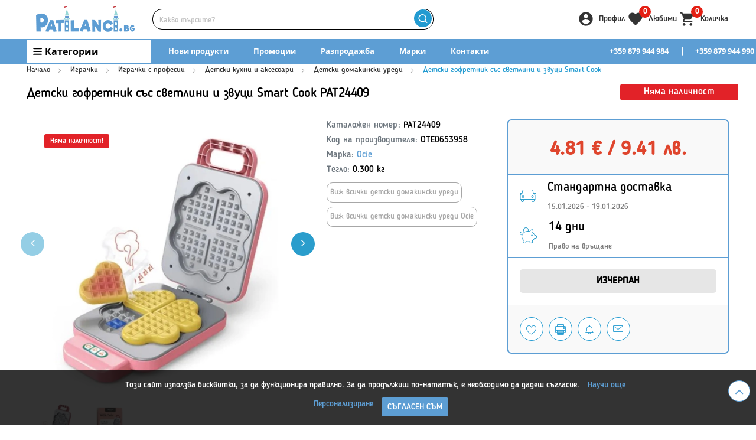

--- FILE ---
content_type: text/html; charset=UTF-8
request_url: https://patilanci.bg/pat24409-detski-gofretnik-sas-svetlini-i-zvutsi-smart-cook-ote0653958
body_size: 80383
content:
<!DOCTYPE html>
<html lang="bg" dir="ltr">
<head>
<meta charset="utf-8">
<meta http-equiv="X-UA-Compatible" content="IE=edge">
<meta name="viewport"
	content="width=device-width, initial-scale=1, shrink-to-fit=no">

<title>Детски гофретник със светлини и звуци Smart Cook на Супер Цена | PAT24409 | Patilanci.bg</title>
<meta name="title" content="Детски гофретник със светлини и звуци Smart Cook на Супер Цена | PAT24409 | Patilanci.bg">
<meta name="description"
	content="Поръчай ⏩ Детски гофретник със светлини и звуци Smart Cook • PAT24409 на цена от 4.81 ✅ Купете онлайн и ни потърсете на ☎️ 0879 944 990 ☀️ Patilanci.bg всичко за вашето дете">

<link href="https://patilanci.bg/pat24409-detski-gofretnik-sas-svetlini-i-zvutsi-smart-cook-ote0653958" rel="canonical">
 
<meta property="og:type"
	content="og:product">
<meta property="og:title" content="Детски гофретник със светлини и звуци Smart Cook на Супер Цена | PAT24409 | Patilanci.bg">
<meta property="og:url" content="https://patilanci.bg/pat24409-detski-gofretnik-sas-svetlini-i-zvutsi-smart-cook-ote0653958">
<meta property="og:image"
	content="https://i.patilanci.bg/products/11/500_112994-image-detski-gofretnik-sas-svetlini-i-zvutsi-smart-cook.webp">
<meta property="og:description"
	content="Поръчай ⏩ Детски гофретник със светлини и звуци Smart Cook • PAT24409 на цена от 4.81 ✅ Купете онлайн и ни потърсете на ☎️ 0879 944 990 ☀️ Patilanci.bg всичко за вашето дете">


<style>
:where(body, iframe, pre, img, video, canvas, select) {
	max-width: 100%;
	overflow: auto;
	word-break: break-word;
}
</style>


<link rel="stylesheet" type="text/css" href="/public/front/plugins/toastr/toastr.min.css">
<link rel="stylesheet preload" as="style" href="https://patilanci.bg/public/front/css/all.css?v=1.1">

  
<script>var static_url = 'https://i.patilanci.bg';</script>
<script src="https://patilanci.bg/public/front/js/jquery.min.js" defer></script>
<script src="https://patilanci.bg/public/front/js/jquery.debounce.js?v=1" defer></script>
<script
	src="https://patilanci.bg/public/front/plugins/masterslider/js/masterslider.min.js"
	defer></script>
<script
	src="https://patilanci.bg/public/front/plugins/carousel/docs/assets/owlcarousel/owl.carousel.min.js"
	defer></script>
<script src="https://patilanci.bg/public/front/js/bootstrap.min.js" defer></script>
<script
	src="https://patilanci.bg/public/front/plugins/select2/js/select2.full.min.js"
	defer></script>
<script src="https://patilanci.bg/public/front/js/lazyload.js" async></script>
<script src="/public/front/plugins/toastr/toastr.min.js" defer></script>
<script src="https://patilanci.bg/public/front/js/tracking.js?v=2.1"></script>

<!-- End Header -->
<link rel='stylesheet'
	href='https://cdnjs.cloudflare.com/ajax/libs/photoswipe/4.1.0/photoswipe.min.css'>
<link rel='stylesheet'
	href='https://cdnjs.cloudflare.com/ajax/libs/photoswipe/4.1.0/default-skin/default-skin.min.css'>
<script
	src='//cdnjs.cloudflare.com/ajax/libs/photoswipe/4.1.0/photoswipe.min.js'></script>
<script
	src='//cdnjs.cloudflare.com/ajax/libs/photoswipe/4.1.0/photoswipe-ui-default.min.js'></script>

<link rel="stylesheet" href="https://patilanci.bg/public/front/css/new_style.css?v=6.5">
<link rel="stylesheet" href="https://patilanci.bg/public/front/css/new_style_header.css?v=2.1.8">
<link rel="stylesheet" href="https://patilanci.bg/public/front/css/new_header_icons.css?v=1.3">

<script src="https://patilanci.bg/public/front/js/main.js?v=2.4.1" defer></script>



<link rel="icon" type="image/x-icon" href="/public/front/images/short_logo.png">
<link rel="shortcut icon" type="image/x-icon" href="/public/front/images/short_logo.png">

<script async src="https://www.googletagmanager.com/gtag/js?id=UA-38037721-2"></script>
<script>
			  	window.dataLayer = window.dataLayer || [];
			  	function gtag(){dataLayer.push(arguments);}
			  	gtag('js', new Date());
			
			  	gtag('config', 'UA-38037721-2');
			  	gtag('config', 'G-Z3BDN1W21S');
			  
			  	gtag('consent', 'default', {
					'ad_storage': 'granted',
				  	'ad_user_data': 'granted',
				  	'ad_personalization': 'granted',
				  	'analytics_storage': 'granted'
				});
				function consentGrantedAd () {
				    gtag('consent', 'update', {
				      	'ad_storage': 'denied',
				      	'ad_user_data': 'denied',
				      	'ad_personalization': 'denied'
					});
				}
				function consentGrantedAnalyticsStorage () {
				    gtag('consent', 'update', {
						'analytics_storage': 'denied'
				    });
				}
				
								
							</script>
 
<script>(function(){var WebP=new Image();WebP.onload=WebP.onerror=function(){
			if(WebP.height!=2){var sc=document.createElement('script');sc.type='text/javascript';sc.async=true;
			var s=document.getElementsByTagName('script')[0];sc.src='js/webpjs-0.0.2.min.js';s.parentNode.insertBefore(sc,s);}};
			WebP.src='[data-uri]';})();</script>


</head>

<body class="mflazyzoad-no-js cms-homepage_ecofarm page-layout-1column ">
		<div class="page-wrapper">
		<div class="header-container">
			<div class="header new-header">
				<header style="z-index: 1000;">
					<div class="wide-area header-logo-cart">
						<div class="container">
							<div class="responsive-menu">
								<a href="javascript:;" class="open-responsive-menu"></a>
								<div class="responsive-menu-sub">

									<div class="jspContainer" >
										<div class="jspPane">
											<div class="responsive-topmenu-heading-box">
												<div class="responsive-topmenu-heading-before"></div>
												<div class="responsive-topmenu-heading">Категории</div>
												<div class="responsive-topmenu-heading-after"></div>
											</div>
											<ul>
																									<li class="level0 parent">
														<a class="level-top" href="javascript:;"> 
															<span>За мама и бебе</span>
														</a>
																													<ul class="level0">
																																	<li class="level1 parent">
																																					<a href="javascript:;"> Бебешки колички </a>
																			<ul class="level1">
																																									<li class="level2">
																						<a href="/kombinirani-kolichki">Комбинирани колички</a>
																					</li>
																																									<li class="level2">
																						<a href="/kolichki-za-bliznaci">Колички за близнаци</a>
																					</li>
																																									<li class="level2">
																						<a href="/letni-kolichki">Летни бебешки колички</a>
																					</li>
																																									<li class="level2">
																						<a href="/shasita-i-moduli">Шасита и модули</a>
																					</li>
																																									<li class="level2">
																						<a href="/koshove-i-port-bebeta">Порт бебета</a>
																					</li>
																																									<li class="level2">
																						<a href="/aksesoari-za-kolichki">Аксесоари за колички</a>
																					</li>
																																								<li class="level1-direct">
																					<a href="/bebeshki-kolichki"> Виж всички </a>
																				</li>
																			</ul>
																																			</li>
																																	<li class="level1 parent">
																																					<a href="javascript:;"> Столчета за кола </a>
																			<ul class="level1">
																																									<li class="level2">
																						<a href="/stolcheta-za-kola-grupa-0-1-2-3-0-36-kg">Столчета за кола 0+ 1 2 3 (0-36 кг)</a>
																					</li>
																																									<li class="level2">
																						<a href="/stolcheta-za-kola-grupa-0-13-kg">Столчета за кола 0-13 кг.</a>
																					</li>
																																									<li class="level2">
																						<a href="/stolcheta-za-kola-grupa-0-18-kg">Столчета за кола 0-18 кг.</a>
																					</li>
																																									<li class="level2">
																						<a href="/stolcheta-za-kola-grupa-0-25-kg">Столчета за кола 0-25 кг.</a>
																					</li>
																																									<li class="level2">
																						<a href="/stolcheta-za-kola-grupa-9-18-kg">Столчета за кола 9-18 кг</a>
																					</li>
																																									<li class="level2">
																						<a href="/stolcheta-za-kola-grupa-9-25-kg">Столчета за кола 9-25 кг</a>
																					</li>
																																									<li class="level2">
																						<a href="/stolcheta-za-kola-grupa-9-36-kg">Столчета за кола 9-36 кг</a>
																					</li>
																																									<li class="level2">
																						<a href="/stolcheta-za-kola-grupa-15-36-kg">Столчета за кола 15-36 кг.</a>
																					</li>
																																									<li class="level2">
																						<a href="/stolcheta-za-kola-s-rotacija-360">Столчета за кола с ротация 360°</a>
																					</li>
																																									<li class="level2">
																						<a href="/osnovi-za-stolcheta">Основи за столчета</a>
																					</li>
																																									<li class="level2">
																						<a href="/aksesoari-za-kola">Аксесоари за кола</a>
																					</li>
																																								<li class="level1-direct">
																					<a href="/stolcheta-za-kola"> Виж всички </a>
																				</li>
																			</ul>
																																			</li>
																																	<li class="level1 parent">
																																					<a href="javascript:;"> За майката </a>
																			<ul class="level1">
																																									<li class="level2">
																						<a href="/pompi-za-k-rma">Помпи за кърма</a>
																					</li>
																																									<li class="level2">
																						<a href="/s-hranenie-na-k-rma">Съхранение на кърма</a>
																					</li>
																																									<li class="level2">
																						<a href="/aksesoari-za-k-rmene">Аксесоари за кърмене</a>
																					</li>
																																									<li class="level2">
																						<a href="/v-zglavnici-za-k-rmene">Възглавници за кърмене</a>
																					</li>
																																									<li class="level2">
																						<a href="/kengura-i-slingove">Кенгура и слингове</a>
																					</li>
																																									<li class="level2">
																						<a href="/bel-o-za-bremenni-i-rodilki">Бельо за бременни и родилки</a>
																					</li>
																																									<li class="level2">
																						<a href="/bizhuta-za-bremenni">Бижута за бременни</a>
																					</li>
																																								<li class="level1-direct">
																					<a href="/za-maikata"> Виж всички </a>
																				</li>
																			</ul>
																																			</li>
																																	<li class="level1 parent">
																																					<a href="javascript:;"> Хранене на бебе </a>
																			<ul class="level1">
																																									<li class="level2">
																						<a href="/stolcheta-za-hranene">Столчета за хранене</a>
																					</li>
																																									<li class="level2">
																						<a href="/s-dove-i-pribori-za-hranene">Съдове и прибори за хранене</a>
																					</li>
																																									<li class="level2">
																						<a href="/shisheta-za-hranene">Шишета за бебе</a>
																					</li>
																																									<li class="level2">
																						<a href="/biberoni-za-shisheta">Биберони за шишета</a>
																					</li>
																																									<li class="level2">
																						<a href="/sushilnici-i-chetki-za-shisheta">Сушилници и четки за шишета</a>
																					</li>
																																									<li class="level2">
																						<a href="/termosi-i-termoboksove">Термоси и термобоксове</a>
																					</li>
																																									<li class="level2">
																						<a href="/zalygalki-i-chesalki">Залъгалки</a>
																					</li>
																																									<li class="level2">
																						<a href="/detski-chashi">Бебешки чаши</a>
																					</li>
																																									<li class="level2">
																						<a href="/bebeshki-kupichki">Бебешки купички</a>
																					</li>
																																									<li class="level2">
																						<a href="/ligavnici">Лигавници</a>
																					</li>
																																									<li class="level2">
																						<a href="/bebeshki-hrani-i-napitki">Бебешки храни</a>
																					</li>
																																								<li class="level1-direct">
																					<a href="/za-hranene"> Виж всички </a>
																				</li>
																			</ul>
																																			</li>
																																	<li class="level1 parent">
																																					<a href="javascript:;"> Баня и хигиена </a>
																			<ul class="level1">
																																									<li class="level2">
																						<a href="/g-rneta-sedalki-i-st-pala">Бебешки гърнета</a>
																					</li>
																																									<li class="level2">
																						<a href="/bebeshki-vani">Бебешки вани</a>
																					</li>
																																									<li class="level2">
																						<a href="/stojki-i-podlozhki-za-vana">Стойки и подложки за вана</a>
																					</li>
																																									<li class="level2">
																						<a href="/za-prepovivane">За преповиване</a>
																					</li>
																																									<li class="level2">
																						<a href="/toaletni-prinadlezhnosti">Тоалетни принадлежности</a>
																					</li>
																																									<li class="level2">
																						<a href="/havlii-i-halati">Хавлии и халати</a>
																					</li>
																																									<li class="level2">
																						<a href="/bebeshka-kozmetika">Бебешка козметика</a>
																					</li>
																																									<li class="level2">
																						<a href="/pampersi-i-aksesoari">Памперси и аксесоари</a>
																					</li>
																																									<li class="level2">
																						<a href="/perilni-i-pochistvaschi-preparati">Перилни и почистващи препарати</a>
																					</li>
																																								<li class="level1-direct">
																					<a href="/banja-i-higiena"> Виж всички </a>
																				</li>
																			</ul>
																																			</li>
																																	<li class="level1 parent">
																																					<a href="javascript:;"> Полезни уреди </a>
																			<ul class="level1">
																																									<li class="level2">
																						<a href="/bebefoni">Бебефони</a>
																					</li>
																																									<li class="level2">
																						<a href="/vezni-i-kantari">Везни и кантари</a>
																					</li>
																																									<li class="level2">
																						<a href="/sterilizatori-i-kani-za-voda">Стерилизатори и кани за вода</a>
																					</li>
																																									<li class="level2">
																						<a href="/uredi-za-prigotvjane-na-hrana">Уреди за приготвяне на храна</a>
																					</li>
																																									<li class="level2">
																						<a href="/termometri">Термометри</a>
																					</li>
																																									<li class="level2">
																						<a href="/bezopasnost-na-bebeto">Безопасност на бебето</a>
																					</li>
																																									<li class="level2">
																						<a href="/aspiratori">Аспиратори</a>
																					</li>
																																									<li class="level2">
																						<a href="/inhalatori">Инхалатори</a>
																					</li>
																																									<li class="level2">
																						<a href="/ovlazhniteli-i-prechistvateli">Овлажнители и пречистватели</a>
																					</li>
																																									<li class="level2">
																						<a href="/drugi-polezni-uredi">Други полезни уреди</a>
																					</li>
																																								<li class="level1-direct">
																					<a href="/polezni-uredi"> Виж всички </a>
																				</li>
																			</ul>
																																			</li>
																																	<li class="level1 parent">
																																					<a href="javascript:;"> За подарък на новородено </a>
																			<ul class="level1">
																																									<li class="level2">
																						<a href="/kutii-za-spomeni-i-otpechat-ci">Кутии за спомени и отпечатъци</a>
																					</li>
																																									<li class="level2">
																						<a href="/albumi-i-ramki">Албуми и рамки</a>
																					</li>
																																									<li class="level2">
																						<a href="/posrebreni-podar-ci-i-kasichki">Посребрени подаръци</a>
																					</li>
																																									<li class="level2">
																						<a href="/vaucheri-za-podar-k">Ваучери за подарък</a>
																					</li>
																																								<li class="level1-direct">
																					<a href="/drugi-interesni-stoki"> Виж всички </a>
																				</li>
																			</ul>
																																			</li>
																																	<li class="level1 parent">
																																					<a href="javascript:;"> Детска стая </a>
																			<ul class="level1">
																																									<li class="level2">
																						<a href="/bebeshki-koshari-i-legla">Бебешки кошари</a>
																					</li>
																																									<li class="level2">
																						<a href="/aksesoari-za-koshari">Аксесоари за кошари</a>
																					</li>
																																									<li class="level2">
																						<a href="/naduvaemi-fot-oli">Надуваеми фотьойли</a>
																					</li>
																																									<li class="level2">
																						<a href="/masi-stolcheta-i-bjura">Детски маси със столчета</a>
																					</li>
																																									<li class="level2">
																						<a href="/fot-ojli-i-divani">Фотьойли и дивани</a>
																					</li>
																																									<li class="level2">
																						<a href="/meki-p-zeli">Меки пъзели</a>
																					</li>
																																									<li class="level2">
																						<a href="/dekoracija-za-detska-staja">Декорация за детска стая</a>
																					</li>
																																									<li class="level2">
																						<a href="/spalno-belyo">Детско спално бельо</a>
																					</li>
																																									<li class="level2">
																						<a href="/vyzglavnici">Възглавници</a>
																					</li>
																																									<li class="level2">
																						<a href="/ljulki-i-shezlongi">Бебешки люлки</a>
																					</li>
																																									<li class="level2">
																						<a href="/bebeshki-shezlongi">Бебешки шезлонги</a>
																					</li>
																																									<li class="level2">
																						<a href="/prohodilki-i-b-ndzhita">Бебешки проходилки</a>
																					</li>
																																								<li class="level1-direct">
																					<a href="/detska-staja"> Виж всички </a>
																				</li>
																			</ul>
																																			</li>
																																<li class="level0-direct"><a href="/za-mama-i-bebe"> Виж всички </a></li>
															</ul>
																											</li>
																									<li class="level0 parent">
														<a class="level-top" href="javascript:;"> 
															<span>Детски мебели</span>
														</a>
																													<ul class="level0">
																																	<li class="level1 parent">
																																					<a href="javascript:;"> Детски легла </a>
																			<ul class="level1">
																																									<li class="level2">
																						<a href="/detski-legla-za-tiyneydzhari">Детски легла за тийнейджъри </a>
																					</li>
																																									<li class="level2">
																						<a href="/legla-za-podrastvaschi">Легла за подрастващи</a>
																					</li>
																																									<li class="level2">
																						<a href="/d-rveni-legla">Дървени бебешки легла</a>
																					</li>
																																									<li class="level2">
																						<a href="/dvuetazhni-legla">Двуетажни легла</a>
																					</li>
																																								<li class="level1-direct">
																					<a href="/detski-legla"> Виж всички </a>
																				</li>
																			</ul>
																																			</li>
																																	<li class="level1 parent">
																																					<a href="javascript:;"> Детски матраци </a>
																			<ul class="level1">
																																									<li class="level2">
																						<a href="/matraci-60-h-120">Матраци 60 х 120</a>
																					</li>
																																									<li class="level2">
																						<a href="/matraci-70-h-140">Матраци 70 х 140</a>
																					</li>
																																									<li class="level2">
																						<a href="/matraci-90-h-190">Матраци 90 х 190</a>
																					</li>
																																									<li class="level2">
																						<a href="/sgyvaemi-matraci">Сгъваеми матраци</a>
																					</li>
																																									<li class="level2">
																						<a href="/protektori-za-matraci">Протектори за матраци</a>
																					</li>
																																									<li class="level2">
																						<a href="/matraci-s-nestandartni-razmeri">Матраци с нестандартни размери</a>
																					</li>
																																									<li class="level2">
																						<a href="/matraci-za-koshari">Матраци за кошари</a>
																					</li>
																																								<li class="level1-direct">
																					<a href="/matraci-i-protektori"> Виж всички </a>
																				</li>
																			</ul>
																																			</li>
																																	<li class="level1 parent">
																																					<a href="javascript:;"> Детски скринове и гардероби </a>
																			<ul class="level1">
																																									<li class="level2">
																						<a href="/detski-etazherki">Детски етажерки</a>
																					</li>
																																									<li class="level2">
																						<a href="/skrinove">Детски скринове</a>
																					</li>
																																									<li class="level2">
																						<a href="/garderobi">Детски гардероби</a>
																					</li>
																																									<li class="level2">
																						<a href="/shkafcheta">Детски шкафчета</a>
																					</li>
																																								<li class="level1-direct">
																					<a href="/skrinove-i-garderobi"> Виж всички </a>
																				</li>
																			</ul>
																																			</li>
																																<li class="level0-direct"><a href="/detski-mebeli"> Виж всички </a></li>
															</ul>
																											</li>
																									<li class="level0 parent">
														<a class="level-top" href="javascript:;"> 
															<span>Играчки</span>
														</a>
																													<ul class="level0">
																																	<li class="level1 parent">
																																					<a href="javascript:;"> Пъзели </a>
																			<ul class="level1">
																																									<li class="level2">
																						<a href="/detski-p-zeli">Детски пъзели</a>
																					</li>
																																									<li class="level2">
																						<a href="/bebeshki-p-zeli">Пъзели за бебета</a>
																					</li>
																																									<li class="level2">
																						<a href="/3d-p-zeli">3Д пъзели</a>
																					</li>
																																									<li class="level2">
																						<a href="/aksesoari-za-p-zeli">Аксесоари за пъзели</a>
																					</li>
																																								<li class="level1-direct">
																					<a href="/p-zeli"> Виж всички </a>
																				</li>
																			</ul>
																																			</li>
																																	<li class="level1 parent">
																																					<a href="javascript:;"> Детски плюшени играчки </a>
																			<ul class="level1">
																																									<li class="level2">
																						<a href="/pljusheni-animacionni-geroi">Плюшени анимационни герои</a>
																					</li>
																																									<li class="level2">
																						<a href="/interaktivni-pljusheni-igrachki">Интерактивни плюшени играчки</a>
																					</li>
																																									<li class="level2">
																						<a href="/pljusheni-zhivotni">Плюшени играчки животни</a>
																					</li>
																																									<li class="level2">
																						<a href="/drugi-pljusheni-igrachki">Плюшени кукли</a>
																					</li>
																																								<li class="level1-direct">
																					<a href="/pljusheni-igrachki"> Виж всички </a>
																				</li>
																			</ul>
																																			</li>
																																	<li class="level1 parent">
																																					<a href="javascript:;"> Детски дървени играчки </a>
																			<ul class="level1">
																																									<li class="level2">
																						<a href="/darveni-kuhni">Детски дървени кухни</a>
																					</li>
																																									<li class="level2">
																						<a href="/darveni-instrumenti">Детски дървени инструменти</a>
																					</li>
																																									<li class="level2">
																						<a href="/darveni-vlakcheta">Дървени влакове</a>
																					</li>
																																									<li class="level2">
																						<a href="/darveni-kashtechki">Дървени къщи за кукли</a>
																					</li>
																																									<li class="level2">
																						<a href="/darveni-za-butane">Дървени играчки за бутане</a>
																					</li>
																																									<li class="level2">
																						<a href="/darveni-za-darpane">Дървени играчки за дърпане</a>
																					</li>
																																									<li class="level2">
																						<a href="/darveni-pazeli">Детски дървени пъзели</a>
																					</li>
																																									<li class="level2">
																						<a href="/darveni-knijki">Дървени книжки</a>
																					</li>
																																									<li class="level2">
																						<a href="/d-rveni-kolichki">Дървени коли</a>
																					</li>
																																									<li class="level2">
																						<a href="/drugi-darveni-igrachki">Дървени бебешки играчки</a>
																					</li>
																																								<li class="level1-direct">
																					<a href="/darveni-igrachki"> Виж всички </a>
																				</li>
																			</ul>
																																			</li>
																																	<li class="level1 parent">
																																					<a href="javascript:;"> Детски аксесоари </a>
																			<ul class="level1">
																																									<li class="level2">
																						<a href="/detski-ochila">Детски очила</a>
																					</li>
																																									<li class="level2">
																						<a href="/detski-chasovnici">Детски часовници</a>
																					</li>
																																								<li class="level1-direct">
																					<a href="/detski-ochila-i-chasovnici"> Виж всички </a>
																				</li>
																			</ul>
																																			</li>
																																	<li class="level1 parent">
																																					<a href="javascript:;"> Играчки за бебета </a>
																			<ul class="level1">
																																									<li class="level2">
																						<a href="/bebeshki-obrazovatelni-igrachki">Бебешки образователни играчки</a>
																					</li>
																																									<li class="level2">
																						<a href="/bebeshki-figurki">Бебешки и детски фигурки</a>
																					</li>
																																									<li class="level2">
																						<a href="/igrachki-za-d-rpane-i-butane">Детски играчки за бутане и дърпане</a>
																					</li>
																																									<li class="level2">
																						<a href="/igrachki-za-banja">Играчки за баня</a>
																					</li>
																																									<li class="level2">
																						<a href="/igrachki-za-koshara">Играчки за кошара</a>
																					</li>
																																									<li class="level2">
																						<a href="/bebeshki-meki-igrachki">Меки играчки за бебета</a>
																					</li>
																																									<li class="level2">
																						<a href="/igrachki-za-kolichka">Играчки за бебешка количка</a>
																					</li>
																																									<li class="level2">
																						<a href="/bebeshki-dr-nkalki">Бебешки дрънкалки</a>
																					</li>
																																									<li class="level2">
																						<a href="/aktivna-gimnastika-i-postelki">Активна гимнастика и постелки</a>
																					</li>
																																									<li class="level2">
																						<a href="/s-hranenie-na-igrachki">Мебели за съхранение на детски играчки</a>
																					</li>
																																								<li class="level1-direct">
																					<a href="/bebeshki-igrachki"> Виж всички </a>
																				</li>
																			</ul>
																																			</li>
																																	<li class="level1 parent">
																																					<a href="javascript:;"> Детски образователни играчки </a>
																			<ul class="level1">
																																									<li class="level2">
																						<a href="/naukata-i-decata">Детски микроскопи и телескопи</a>
																					</li>
																																									<li class="level2">
																						<a href="/nauka-i-tehnika">Изследователски комплекти и игри</a>
																					</li>
																																									<li class="level2">
																						<a href="/smjatane-i-pisane">Игри с букви и цифри</a>
																					</li>
																																									<li class="level2">
																						<a href="/interaktivni-igrachki">Детски интерактивни играчки</a>
																					</li>
																																									<li class="level2">
																						<a href="/igrachki-za-umenija">Играчки за умения</a>
																					</li>
																																									<li class="level2">
																						<a href="/obrazovatelni-igrachki">Детски комплекти за експерименти</a>
																					</li>
																																								<li class="level1-direct">
																					<a href="/obrazovatelni-i-igri"> Виж всички </a>
																				</li>
																			</ul>
																																			</li>
																																	<li class="level1 parent">
																																					<a href="javascript:;"> Парти артикули за детски рожден ден </a>
																			<ul class="level1">
																																									<li class="level2">
																						<a href="/parti-grimove">Карнавален грим за деца</a>
																					</li>
																																									<li class="level2">
																						<a href="/karnavalni-kostjumi">Карнавални костюми</a>
																					</li>
																																									<li class="level2">
																						<a href="/maski-i-shapki-za-parti">Парти маски</a>
																					</li>
																																									<li class="level2">
																						<a href="/parti-ukrasa-i-baloni">Детски балони</a>
																					</li>
																																									<li class="level2">
																						<a href="/parti-aksesoari">Аксесоари и декорация за детско парти</a>
																					</li>
																																								<li class="level1-direct">
																					<a href="/parti-kostjumi-i-aksesoari"> Виж всички </a>
																				</li>
																			</ul>
																																			</li>
																																	<li class="level1 parent">
																																					<a href="javascript:;"> Играчки с професии </a>
																			<ul class="level1">
																																									<li class="level2">
																						<a href="/-profesii">Детски играчки професии</a>
																					</li>
																																									<li class="level2">
																						<a href="/kuhni-i-domakinski">Детски кухни и аксесоари</a>
																					</li>
																																									<li class="level2">
																						<a href="/rabotilnici-i-instrumenti">Детски инструменти и работилници</a>
																					</li>
																																									<li class="level2">
																						<a href="/supermarketi-i-magazini">Детски магазини играчка</a>
																					</li>
																																									<li class="level2">
																						<a href="/lekarski-i-pochistvaschi">Лекарски играчки</a>
																					</li>
																																									<li class="level2">
																						<a href="/za-grimirane-i-pricheski">Детски комплекти за гримиране</a>
																					</li>
																																									<li class="level2">
																						<a href="/muzikalni-instrumenti">Детски музикални инструменти</a>
																					</li>
																																								<li class="level1-direct">
																					<a href="/profesii"> Виж всички </a>
																				</li>
																			</ul>
																																			</li>
																																	<li class="level1 parent">
																																					<a href="javascript:;"> Семейни игри </a>
																			<ul class="level1">
																																									<li class="level2">
																						<a href="/nastolni-igri">Бордови игри</a>
																					</li>
																																								<li class="level1-direct">
																					<a href="/semeini-igri"> Виж всички </a>
																				</li>
																			</ul>
																																			</li>
																																	<li class="level1 parent">
																																					<a href="javascript:;"> Фигурки, роботи и герои </a>
																			<ul class="level1">
																																									<li class="level2">
																						<a href="/halk">Хълк</a>
																					</li>
																																									<li class="level2">
																						<a href="/roboti">Детски роботи</a>
																					</li>
																																									<li class="level2">
																						<a href="/geroi-ot-filmi">Фигурки на герои от филми</a>
																					</li>
																																									<li class="level2">
																						<a href="/figurki-i-roboti">Детски фигурки</a>
																					</li>
																																									<li class="level2">
																						<a href="/eksh-n-geroi">Екшън фигурки</a>
																					</li>
																																									<li class="level2">
																						<a href="/zhivotni">Фигурки на животни</a>
																					</li>
																																									<li class="level2">
																						<a href="/smachkovci-i-zheleta">Детски желета за игра</a>
																					</li>
																																								<li class="level1-direct">
																					<a href="/figurki-roboti-i-geroi"> Виж всички </a>
																				</li>
																			</ul>
																																			</li>
																																	<li class="level1 parent">
																																					<a href="javascript:;"> Детски кукли </a>
																			<ul class="level1">
																																									<li class="level2">
																						<a href="/kukli">Кукли за момичета</a>
																					</li>
																																									<li class="level2">
																						<a href="/kukli-bebeta">Бебета кукли</a>
																					</li>
																																									<li class="level2">
																						<a href="/aksesoari-za-kukli">Аксесоари за кукли</a>
																					</li>
																																									<li class="level2">
																						<a href="/igrachki-kuklen-teatyr">Играчки за детски куклен театър</a>
																					</li>
																																								<li class="level1-direct">
																					<a href="/kukli-i-pljusheni"> Виж всички </a>
																				</li>
																			</ul>
																																			</li>
																																	<li class="level1 parent">
																																					<a href="javascript:;"> Детски конструктори </a>
																			<ul class="level1">
																																									<li class="level2">
																						<a href="/konstruktori-lego">ЛЕГО</a>
																					</li>
																																									<li class="level2">
																						<a href="/konstruktori-playmobil">Плеймобил</a>
																					</li>
																																									<li class="level2">
																						<a href="/konstruktori-i-stroiteli">Други детски строители</a>
																					</li>
																																									<li class="level2">
																						<a href="/mozajki-i-kubcheta">Мозайки и кубчета</a>
																					</li>
																																								<li class="level1-direct">
																					<a href="/konstruktori-i-p-zeli"> Виж всички </a>
																				</li>
																			</ul>
																																			</li>
																																	<li class="level1 parent">
																																					<a href="javascript:;"> Детски бижута, кутии и касички  </a>
																			<ul class="level1">
																																									<li class="level2">
																						<a href="/muzikalni-kutii">Детски кутии за бижута</a>
																					</li>
																																									<li class="level2">
																						<a href="/kasichki">Касички</a>
																					</li>
																																									<li class="level2">
																						<a href="/grivni-pr-steni-i-kolieta">Детски гривни с пръстени и колиета</a>
																					</li>
																																									<li class="level2">
																						<a href="/kljuchod-rzhateli">Детски ключодържатели</a>
																					</li>
																																								<li class="level1-direct">
																					<a href="/detski-bizhuta-i-kutii"> Виж всички </a>
																				</li>
																			</ul>
																																			</li>
																																	<li class="level1 parent">
																																					<a href="javascript:;"> Детски играчки за двора </a>
																			<ul class="level1">
																																									<li class="level2">
																						<a href="/gradinski-instrumenti">Детски инструменти за градината</a>
																					</li>
																																									<li class="level2">
																						<a href="/k-schichki-za-ptici">Къщички за птици</a>
																					</li>
																																									<li class="level2">
																						<a href="/hv-rchila">Детски хвърчила</a>
																					</li>
																																									<li class="level2">
																						<a href="/frizbita">Фризбита за деца</a>
																					</li>
																																									<li class="level2">
																						<a href="/sapuneni-baloni">Играчки за сапунени балончета</a>
																					</li>
																																									<li class="level2">
																						<a href="/drugi-gradinski-igrachki">Други играчки за двор и градина</a>
																					</li>
																																								<li class="level1-direct">
																					<a href="/gradinski-igrachki"> Виж всички </a>
																				</li>
																			</ul>
																																			</li>
																																	<li class="level1 parent">
																																					<a href="javascript:;"> Радиоуправляеми играчки </a>
																			<ul class="level1">
																																									<li class="level2">
																						<a href="/koli-s-distancionno">Коли с дистанционно </a>
																					</li>
																																									<li class="level2">
																						<a href="/dzhipove-s-distancionno">Джипове с дистанционно управление</a>
																					</li>
																																									<li class="level2">
																						<a href="/b-gita-s-distancionno">Бъгита с дистанционно управление</a>
																					</li>
																																									<li class="level2">
																						<a href="/stroitelni-s-distancionno">Строителни машини с дистанционно</a>
																					</li>
																																									<li class="level2">
																						<a href="/drugi-igrachki-s-distancionno">Други играчки с дистанционно</a>
																					</li>
																																								<li class="level1-direct">
																					<a href="/igrachki-s-distancionno"> Виж всички </a>
																				</li>
																			</ul>
																																			</li>
																																	<li class="level1 parent">
																																					<a href="javascript:;"> Детски оръжия за игра </a>
																			<ul class="level1">
																																									<li class="level2">
																						<a href="/pistoleti-i-blasteri">Пистолети играчки</a>
																					</li>
																																									<li class="level2">
																						<a href="/pushki-i-avtomati">Детски пушки и автомати</a>
																					</li>
																																									<li class="level2">
																						<a href="/n-rfove">Нърфове</a>
																					</li>
																																									<li class="level2">
																						<a href="/schitove">Бластери</a>
																					</li>
																																									<li class="level2">
																						<a href="/sabi-i-mechove">Мечове играчки</a>
																					</li>
																																								<li class="level1-direct">
																					<a href="/detski-or-zhija-za-igra"> Виж всички </a>
																				</li>
																			</ul>
																																			</li>
																																	<li class="level1 parent">
																																					<a href="javascript:;"> Плажни играчки </a>
																			<ul class="level1">
																																									<li class="level2">
																						<a href="/plazhni-kofichki">Детски кофички за пясък</a>
																					</li>
																																									<li class="level2">
																						<a href="/vodni-pistoleti">Детски водни пистолети</a>
																					</li>
																																								<li class="level1-direct">
																					<a href="/plazhni-igrachki"> Виж всички </a>
																				</li>
																			</ul>
																																			</li>
																																	<li class="level1 ">
																																					<a href="/igrachki-za-sglobjavane"> Сглобяеми играчки </a>
																																			</li>
																																	<li class="level1 ">
																																					<a href="/igrachki-marvel"> Играчки Marvel </a>
																																			</li>
																																	<li class="level1 parent">
																																					<a href="javascript:;"> Приложни изкуства за деца </a>
																			<ul class="level1">
																																									<li class="level2">
																						<a href="/za-risuvane">Детски играчки за рисуване</a>
																					</li>
																																									<li class="level2">
																						<a href="/za-shiene-i-brodirane">Детски комплекти за шиене и бродиране</a>
																					</li>
																																									<li class="level2">
																						<a href="/modelirane-i-dekoracija">Детски комплекти за моделиране</a>
																					</li>
																																									<li class="level2">
																						<a href="/sglobjaemi-igrachki">Хоби комплекти</a>
																					</li>
																																								<li class="level1-direct">
																					<a href="/tvorcheski-igrachki"> Виж всички </a>
																				</li>
																			</ul>
																																			</li>
																																	<li class="level1 parent">
																																					<a href="javascript:;"> Транспортни играчки </a>
																			<ul class="level1">
																																									<li class="level2">
																						<a href="/kamioni-traktori-i-stroitelni">Детски камиони и багери</a>
																					</li>
																																									<li class="level2">
																						<a href="/kolichki-i-motori">Детски колички и мотори</a>
																					</li>
																																									<li class="level2">
																						<a href="/pisti-garazhi-i-parkingi">Детски писти и паркинги</a>
																					</li>
																																									<li class="level2">
																						<a href="/vlakcheta-i-relsi">Детски влакчета</a>
																					</li>
																																									<li class="level2">
																						<a href="/lodki-i-korabi">Детски кораби и лодки</a>
																					</li>
																																									<li class="level2">
																						<a href="/samoleti-i-dronove">Хеликоптери и самолети играчки</a>
																					</li>
																																								<li class="level1-direct">
																					<a href="/transportni-igrachki"> Виж всички </a>
																				</li>
																			</ul>
																																			</li>
																																	<li class="level1 parent">
																																					<a href="javascript:;"> Видео игри </a>
																			<ul class="level1">
																																									<li class="level2">
																						<a href="/igri-za-nintendo">Игри за Nintendo</a>
																					</li>
																																								<li class="level1-direct">
																					<a href="/video-igri"> Виж всички </a>
																				</li>
																			</ul>
																																			</li>
																																<li class="level0-direct"><a href="/detski-igrachki"> Виж всички </a></li>
															</ul>
																											</li>
																									<li class="level0 parent">
														<a class="level-top" href="javascript:;"> 
															<span>Превозни средства</span>
														</a>
																													<ul class="level0">
																																	<li class="level1 parent">
																																					<a href="javascript:;"> Детски акумулаторни коли и мотори </a>
																			<ul class="level1">
																																									<li class="level2">
																						<a href="/akumulatorni-koli">Акумулаторни коли</a>
																					</li>
																																									<li class="level2">
																						<a href="/akumulatorni-motori">Детски акумулаторни мотори</a>
																					</li>
																																									<li class="level2">
																						<a href="/akumulatorni-dzhipove">Детски акумулаторни джипове</a>
																					</li>
																																									<li class="level2">
																						<a href="/akumulatorni-b-gita">Детски акумулаторни бъгита</a>
																					</li>
																																									<li class="level2">
																						<a href="/akumulatoren-traktor">Акумулаторни трактори</a>
																					</li>
																																									<li class="level2">
																						<a href="/drugi-akumulatorni-prevozni-sredstva">Детски акумулаторни камиони и АТВ</a>
																					</li>
																																								<li class="level1-direct">
																					<a href="/akumulatorni-koli-i-motori"> Виж всички </a>
																				</li>
																			</ul>
																																			</li>
																																	<li class="level1 parent">
																																					<a href="javascript:;"> Тротинетки и аксесоари </a>
																			<ul class="level1">
																																									<li class="level2">
																						<a href="/detski-trotinetki">Детски тротинетки</a>
																					</li>
																																									<li class="level2">
																						<a href="/mladezhki-trotinetki">Тротинетки за тийнейджъри</a>
																					</li>
																																									<li class="level2">
																						<a href="/trotinetki-s-3-kolela">Детски тротинетки с 3 колела</a>
																					</li>
																																									<li class="level2">
																						<a href="/elektricheski-trotinetki">Детски електрически тротинетки</a>
																					</li>
																																									<li class="level2">
																						<a href="/aksesoari-za-trotinetki">Аксесоари за тротинетки</a>
																					</li>
																																								<li class="level1-direct">
																					<a href="/trotinetki"> Виж всички </a>
																				</li>
																			</ul>
																																			</li>
																																	<li class="level1 parent">
																																					<a href="javascript:;"> Детски балансиращи колела </a>
																			<ul class="level1">
																																									<li class="level2">
																						<a href="/aluminievi-balans-kolela">Алуминиеви балансиращи колела</a>
																					</li>
																																									<li class="level2">
																						<a href="/drveni-balansiraschi-kolela">Дървени баланс колела</a>
																					</li>
																																									<li class="level2">
																						<a href="/balansi-s-pompaschi-gumi">Колела за баланс с помпащи гуми</a>
																					</li>
																																									<li class="level2">
																						<a href="/plastmasovi-balansi">Пластмасови баланс колела</a>
																					</li>
																																								<li class="level1-direct">
																					<a href="/balansiraschi-kolela"> Виж всички </a>
																				</li>
																			</ul>
																																			</li>
																																	<li class="level1 parent">
																																					<a href="javascript:;"> Триколки за деца </a>
																			<ul class="level1">
																																									<li class="level2">
																						<a href="/trikolki">Триколки с помпащи гуми</a>
																					</li>
																																									<li class="level2">
																						<a href="/trikolki-s-eva-gumi">Детски триколки с EVA гуми</a>
																					</li>
																																									<li class="level2">
																						<a href="/trikolki-za-bliznaci">Детски триколки за близнаци</a>
																					</li>
																																									<li class="level2">
																						<a href="/aksesoari-za-trikolki-i-trotinetki">Принадлежности за триколки</a>
																					</li>
																																								<li class="level1-direct">
																					<a href="/trikolki-i-trotinetki"> Виж всички </a>
																				</li>
																			</ul>
																																			</li>
																																	<li class="level1 ">
																																					<a href="/skuteri"> Скутери за деца </a>
																																			</li>
																																	<li class="level1 parent">
																																					<a href="javascript:;"> Детски колела </a>
																			<ul class="level1">
																																									<li class="level2">
																						<a href="/velosipedi-10-incha">Детски колела 10 инча</a>
																					</li>
																																									<li class="level2">
																						<a href="/velosipedi-12-incha">Детски велосипеди 12 инча</a>
																					</li>
																																									<li class="level2">
																						<a href="/velosipedi-14-incha">Колела 14 инча</a>
																					</li>
																																									<li class="level2">
																						<a href="/velosipedi-16-incha">Колела 16 инча</a>
																					</li>
																																									<li class="level2">
																						<a href="/velosiped-18-incha">Колела 18 цола</a>
																					</li>
																																									<li class="level2">
																						<a href="/velosipedi-20-incha">Колела 20 цола</a>
																					</li>
																																									<li class="level2">
																						<a href="/velosipedi-24-incha">Велосипеди 24 цола</a>
																					</li>
																																									<li class="level2">
																						<a href="/velosipedi-26-incha">Велосипеди 26 цола</a>
																					</li>
																																									<li class="level2">
																						<a href="/velosipedi-27-5-incha">Велосипеди 27.5 инча</a>
																					</li>
																																									<li class="level2">
																						<a href="/aksesoari-za-velosipedi">Аксесоари за детски велосипеди</a>
																					</li>
																																								<li class="level1-direct">
																					<a href="/detski-velosipedi"> Виж всички </a>
																				</li>
																			</ul>
																																			</li>
																																	<li class="level1 parent">
																																					<a href="javascript:;"> Играчки за яздене </a>
																			<ul class="level1">
																																									<li class="level2">
																						<a href="/koli-za-jazdene">Коли за яздене с дръжка</a>
																					</li>
																																									<li class="level2">
																						<a href="/koli-za-butane-bez-dr-zhka">Детски коли за яздене</a>
																					</li>
																																									<li class="level2">
																						<a href="/motori-za-jazdene">Мотори за бутане</a>
																					</li>
																																									<li class="level2">
																						<a href="/ljuleeschi-igrachki">Люлеещи играчки</a>
																					</li>
																																									<li class="level2">
																						<a href="/kolela-za-butane">Детски колела за бутане</a>
																					</li>
																																								<li class="level1-direct">
																					<a href="/igrachki-za-jazdene-i-butane"> Виж всички </a>
																				</li>
																			</ul>
																																			</li>
																																	<li class="level1 parent">
																																					<a href="javascript:;"> Детски картинг </a>
																			<ul class="level1">
																																									<li class="level2">
																						<a href="/kartingi">Картинг с EVA гуми</a>
																					</li>
																																									<li class="level2">
																						<a href="/motori-s-pedali">Детски мотори с педали</a>
																					</li>
																																									<li class="level2">
																						<a href="/koli-s-pedali">Детски коли с педали</a>
																					</li>
																																								<li class="level1-direct">
																					<a href="/koli-s-pedali-i-kartingi"> Виж всички </a>
																				</li>
																			</ul>
																																			</li>
																																	<li class="level1 parent">
																																					<a href="javascript:;"> Детски трактори с педали </a>
																			<ul class="level1">
																																									<li class="level2">
																						<a href="/traktor-bez-remarke">Трактор без ремарке</a>
																					</li>
																																								<li class="level1-direct">
																					<a href="/traktori-s-pedali"> Виж всички </a>
																				</li>
																			</ul>
																																			</li>
																																<li class="level0-direct"><a href="/prevozni-sredstva"> Виж всички </a></li>
															</ul>
																											</li>
																									<li class="level0 parent">
														<a class="level-top" href="javascript:;"> 
															<span>Игри за навън</span>
														</a>
																													<ul class="level0">
																																	<li class="level1 parent">
																																					<a href="javascript:;"> Скейтборди и Ховърборди </a>
																			<ul class="level1">
																																									<li class="level2">
																						<a href="/skejtbordi">Скейтборди</a>
																					</li>
																																								<li class="level1-direct">
																					<a href="/skejtbordi-i-hov-rbordi"> Виж всички </a>
																				</li>
																			</ul>
																																			</li>
																																	<li class="level1 parent">
																																					<a href="javascript:;"> Кънки и ролери </a>
																			<ul class="level1">
																																									<li class="level2">
																						<a href="/roleri">Детски ролери</a>
																					</li>
																																									<li class="level2">
																						<a href="/k-nki">Кънки</a>
																					</li>
																																									<li class="level2">
																						<a href="/kangoo-jumps-obuvki">Канго джъмпс обувки</a>
																					</li>
																																								<li class="level1-direct">
																					<a href="/k-nki-i-roleri"> Виж всички </a>
																				</li>
																			</ul>
																																			</li>
																																	<li class="level1 parent">
																																					<a href="javascript:;"> Детски батути и трамплини </a>
																			<ul class="level1">
																																									<li class="level2">
																						<a href="/batuti-s-mrezha">Детски батути</a>
																					</li>
																																									<li class="level2">
																						<a href="/tramplini">Детски трамплини за скачане</a>
																					</li>
																																									<li class="level2">
																						<a href="/naduvaemi-batuti">Надуваеми замъци</a>
																					</li>
																																									<li class="level2">
																						<a href="/aksesoari-za-batuti-i-tramplini">Аксесоари за детски батути и трамплини</a>
																					</li>
																																								<li class="level1-direct">
																					<a href="/batuti-i-tramplini"> Виж всички </a>
																				</li>
																			</ul>
																																			</li>
																																	<li class="level1 parent">
																																					<a href="javascript:;"> Детски пързалки и люлки </a>
																			<ul class="level1">
																																									<li class="level2">
																						<a href="/p-rzalki">Пързалки</a>
																					</li>
																																									<li class="level2">
																						<a href="/ljulki">Люлки</a>
																					</li>
																																									<li class="level2">
																						<a href="/ulej-za-p-rzalki">Улеи за детски пързалки</a>
																					</li>
																																								<li class="level1-direct">
																					<a href="/p-rzalki-i-ljulki"> Виж всички </a>
																				</li>
																			</ul>
																																			</li>
																																	<li class="level1 parent">
																																					<a href="javascript:;"> Детски къщички </a>
																			<ul class="level1">
																																									<li class="level2">
																						<a href="/plastmasovi-k-schi">Пластмасови къщи</a>
																					</li>
																																									<li class="level2">
																						<a href="/naduvaemi-k-schi">Надуваеми къщи</a>
																					</li>
																																									<li class="level2">
																						<a href="/palatki">Палатки за игра</a>
																					</li>
																																								<li class="level1-direct">
																					<a href="/detski-k-schi-i-palatki"> Виж всички </a>
																				</li>
																			</ul>
																																			</li>
																																	<li class="level1 parent">
																																					<a href="javascript:;"> Бебешки огради и тунели </a>
																			<ul class="level1">
																																									<li class="level2">
																						<a href="/ogradi-za-igra-za-bezopasna-igra">Предпазни огради за бебета</a>
																					</li>
																																									<li class="level2">
																						<a href="/tuneli-za-igra">Детски тунели за игра</a>
																					</li>
																																								<li class="level1-direct">
																					<a href="/ogradi-i-tuneli"> Виж всички </a>
																				</li>
																			</ul>
																																			</li>
																																	<li class="level1 parent">
																																					<a href="javascript:;"> Детски съоръжения </a>
																			<ul class="level1">
																																									<li class="level2">
																						<a href="/d-rveni-ploschadki-fungoo">Дървени площадки Fungoo</a>
																					</li>
																																									<li class="level2">
																						<a href="/ploschadki-za-igra">Площадки за обществено ползване</a>
																					</li>
																																									<li class="level2">
																						<a href="/parti-centrove">Парти центрове </a>
																					</li>
																																								<li class="level1-direct">
																					<a href="/ploschadki-za-igra-i-pjas-chnici"> Виж всички </a>
																				</li>
																			</ul>
																																			</li>
																																	<li class="level1 ">
																																					<a href="/pjas-chnici"> Детски пясъчници </a>
																																			</li>
																																	<li class="level1 parent">
																																					<a href="javascript:;"> Детски мебели за градина </a>
																			<ul class="level1">
																																									<li class="level2">
																						<a href="/pejki">Градински пейки за деца</a>
																					</li>
																																									<li class="level2">
																						<a href="/gradinski-stolove">Градински столове</a>
																					</li>
																																									<li class="level2">
																						<a href="/gradinski-masi">Градински маси</a>
																					</li>
																																									<li class="level2">
																						<a href="/hamaci">Хамаци</a>
																					</li>
																																								<li class="level1-direct">
																					<a href="/gradinski-mebeli"> Виж всички </a>
																				</li>
																			</ul>
																																			</li>
																																	<li class="level1 parent">
																																					<a href="javascript:;"> Шейни и ски за деца </a>
																			<ul class="level1">
																																									<li class="level2">
																						<a href="/d-rveni-shejni">Дървени шейни</a>
																					</li>
																																									<li class="level2">
																						<a href="/shejni-tip-d-ska">Шейни тип лопатка</a>
																					</li>
																																									<li class="level2">
																						<a href="/shejni-za-d-rpane">Шейни за дърпане</a>
																					</li>
																																									<li class="level2">
																						<a href="/shejni-s-kormilo">Шейни с кормило</a>
																					</li>
																																									<li class="level2">
																						<a href="/detski-ski">Детски ски</a>
																					</li>
																																								<li class="level1-direct">
																					<a href="/shejni-i-ski"> Виж всички </a>
																				</li>
																			</ul>
																																			</li>
																																<li class="level0-direct"><a href="/igri-na-otkrito"> Виж всички </a></li>
															</ul>
																											</li>
																									<li class="level0 parent">
														<a class="level-top" href="javascript:;"> 
															<span>Спорт и отдих </span>
														</a>
																													<ul class="level0">
																																	<li class="level1 parent">
																																					<a href="javascript:;"> Басейни и аксесоари </a>
																			<ul class="level1">
																																									<li class="level2">
																						<a href="/naduvaemi-basejni">Надуваеми басейни</a>
																					</li>
																																									<li class="level2">
																						<a href="/sglobjaemi-basejni">Сглобяеми басейни</a>
																					</li>
																																									<li class="level2">
																						<a href="/naduvaemi-centrove">Надуваеми детски центрове</a>
																					</li>
																																									<li class="level2">
																						<a href="/detski-basejni">Детски басейни</a>
																					</li>
																																									<li class="level2">
																						<a href="/dzhakuzita">Джакузита</a>
																					</li>
																																									<li class="level2">
																						<a href="/basejni-i-dzhakuzita">Други басейни</a>
																					</li>
																																									<li class="level2">
																						<a href="/aksesoari-za-basejni">Принадлежности за басейн</a>
																					</li>
																																								<li class="level1-direct">
																					<a href="/basejni-i-naduvaemi"> Виж всички </a>
																				</li>
																			</ul>
																																			</li>
																																	<li class="level1 parent">
																																					<a href="javascript:;"> Лодки и гребла </a>
																			<ul class="level1">
																																									<li class="level2">
																						<a href="/naduvaemi-lodki">Лодки с гребла</a>
																					</li>
																																									<li class="level2">
																						<a href="/grebla-za-lodki">Гребла</a>
																					</li>
																																								<li class="level1-direct">
																					<a href="/lodki-i-grebla"> Виж всички </a>
																				</li>
																			</ul>
																																			</li>
																																	<li class="level1 parent">
																																					<a href="javascript:;"> Надуваеми дюшеци </a>
																			<ul class="level1">
																																									<li class="level2">
																						<a href="/naduvaemi-djusheci">Дюшеци за плаж</a>
																					</li>
																																									<li class="level2">
																						<a href="/naduvami-shezlongi">Надуваеми шезлонги</a>
																					</li>
																																								<li class="level1-direct">
																					<a href="/naduvaemi-djusheci-i-shezlongi"> Виж всички </a>
																				</li>
																			</ul>
																																			</li>
																																	<li class="level1 parent">
																																					<a href="javascript:;"> Надуваеми матраци </a>
																			<ul class="level1">
																																									<li class="level2">
																						<a href="/edinichni-matraci">Надуваеми единични матраци</a>
																					</li>
																																									<li class="level2">
																						<a href="/dvojni-matraci">Надуваеми двойни матраци</a>
																					</li>
																																								<li class="level1-direct">
																					<a href="/naduvaemi-matraci"> Виж всички </a>
																				</li>
																			</ul>
																																			</li>
																																	<li class="level1 parent">
																																					<a href="javascript:;"> Надуваеми играчки </a>
																			<ul class="level1">
																																									<li class="level2">
																						<a href="/naduvaemi-topki">Плажни топки</a>
																					</li>
																																									<li class="level2">
																						<a href="/naduvaemi-zhivotni">Надуваеми животни</a>
																					</li>
																																									<li class="level2">
																						<a href="/drugi-naduvaemi-igrachki">Други надуваеми играчки</a>
																					</li>
																																								<li class="level1-direct">
																					<a href="/naduvaemi-igrachki-i-topki"> Виж всички </a>
																				</li>
																			</ul>
																																			</li>
																																	<li class="level1 parent">
																																					<a href="javascript:;"> Детски спортове </a>
																			<ul class="level1">
																																									<li class="level2">
																						<a href="/basketbol">Баскетбол</a>
																					</li>
																																									<li class="level2">
																						<a href="/futbol">Футбол</a>
																					</li>
																																									<li class="level2">
																						<a href="/volejbol">Вoлейбол</a>
																					</li>
																																									<li class="level2">
																						<a href="/pluvane">Плуване</a>
																					</li>
																																									<li class="level2">
																						<a href="/tenis-i-badminton">Ракети за тенис</a>
																					</li>
																																									<li class="level2">
																						<a href="/sportni-stoki-za-gimnastika">Гимнастика</a>
																					</li>
																																									<li class="level2">
																						<a href="/biljard-tenis-masi-i-dzhagi">Маси за игра</a>
																					</li>
																																									<li class="level2">
																						<a href="/strelba-bouling-i-dartc">Стрелба, боулинг и дартц</a>
																					</li>
																																									<li class="level2">
																						<a href="/detski-topki">Детски топки</a>
																					</li>
																																								<li class="level1-direct">
																					<a href="/igri-i-sport"> Виж всички </a>
																				</li>
																			</ul>
																																			</li>
																																	<li class="level1 parent">
																																					<a href="javascript:;"> Надуваеми мебели </a>
																			<ul class="level1">
																																									<li class="level2">
																						<a href="/naduvaemi-fot-ojli-i-kresla">Надуваеми кресла</a>
																					</li>
																																									<li class="level2">
																						<a href="/naduvaemi-divani">Надуваеми дивани</a>
																					</li>
																																								<li class="level1-direct">
																					<a href="/naduvaemi-mebeli"> Виж всички </a>
																				</li>
																			</ul>
																																			</li>
																																	<li class="level1 parent">
																																					<a href="javascript:;"> За плуване </a>
																			<ul class="level1">
																																									<li class="level2">
																						<a href="/pojasi-za-bebeta">Бебешки пояси</a>
																					</li>
																																									<li class="level2">
																						<a href="/detski-pojasi">Пояси</a>
																					</li>
																																									<li class="level2">
																						<a href="/detski-ramenki">Пояси за ръце</a>
																					</li>
																																									<li class="level2">
																						<a href="/naduvaemi-zhiletki">Надуваеми жилетки</a>
																					</li>
																																								<li class="level1-direct">
																					<a href="/pojasi-ramenki-i-zhiletki"> Виж всички </a>
																				</li>
																			</ul>
																																			</li>
																																	<li class="level1 parent">
																																					<a href="javascript:;"> Помпи </a>
																			<ul class="level1">
																																									<li class="level2">
																						<a href="/krachni-pompi">Крачни помпи</a>
																					</li>
																																									<li class="level2">
																						<a href="/r-chni-pompi">Ръчни помпи за въздух</a>
																					</li>
																																									<li class="level2">
																						<a href="/elektricheski-pompi">Електрически помпи</a>
																					</li>
																																								<li class="level1-direct">
																					<a href="/pompi-za-naduvane"> Виж всички </a>
																				</li>
																			</ul>
																																			</li>
																																<li class="level0-direct"><a href="/sport-i-otdih"> Виж всички </a></li>
															</ul>
																											</li>
																									<li class="level0 parent">
														<a class="level-top" href="javascript:;"> 
															<span>Онлайн книжарница</span>
														</a>
																													<ul class="level0">
																																	<li class="level1 parent">
																																					<a href="javascript:;"> Книги </a>
																			<ul class="level1">
																																									<li class="level2">
																						<a href="/3-6-godini">Книжки за 3-6 години</a>
																					</li>
																																									<li class="level2">
																						<a href="/6-9-godini">Книги за 6-9 години</a>
																					</li>
																																									<li class="level2">
																						<a href="/9-godini">Книги 9+ години</a>
																					</li>
																																									<li class="level2">
																						<a href="/malkijat-nikola">Малкият Никола</a>
																					</li>
																																									<li class="level2">
																						<a href="/knizhki-za-risuvane">Книжки за рисуване</a>
																					</li>
																																								<li class="level1-direct">
																					<a href="/ljubimi-detski-knigi"> Виж всички </a>
																				</li>
																			</ul>
																																			</li>
																																	<li class="level1 parent">
																																					<a href="javascript:;"> Раници </a>
																			<ul class="level1">
																																									<li class="level2">
																						<a href="/uchenicheski-ranici">Ученически раници</a>
																					</li>
																																									<li class="level2">
																						<a href="/neseseri-i-portmoneta">Ученически несесери</a>
																					</li>
																																									<li class="level2">
																						<a href="/uchenicheski-chanti-i-torbi">Ученически торби</a>
																					</li>
																																									<li class="level2">
																						<a href="/butilki-i-kutii-za-hrana">Бутилки и кутии за храна</a>
																					</li>
																																									<li class="level2">
																						<a href="/papki-i-kutii">Папки и кутии</a>
																					</li>
																																									<li class="level2">
																						<a href="/kufari-i-sakove">Куфари и сакове</a>
																					</li>
																																								<li class="level1-direct">
																					<a href="/ranici"> Виж всички </a>
																				</li>
																			</ul>
																																			</li>
																																	<li class="level1 ">
																																					<a href="/uchenicheski-tetradki"> Тетрадки </a>
																																			</li>
																																	<li class="level1 parent">
																																					<a href="javascript:;"> Ученически пособия </a>
																			<ul class="level1">
																																									<li class="level2">
																						<a href="/podv-rzii-i-etiketi">Подвързии и етикети</a>
																					</li>
																																									<li class="level2">
																						<a href="/belezhnici-i-dnevnici">Бележници и дневници</a>
																					</li>
																																									<li class="level2">
																						<a href="/pisheschi-sredstva">Пишещи средства</a>
																					</li>
																																									<li class="level2">
																						<a href="/molivnici-za-bjuro">Моливници за бюро</a>
																					</li>
																																								<li class="level1-direct">
																					<a href="/uchenicheski-posobija"> Виж всички </a>
																				</li>
																			</ul>
																																			</li>
																																	<li class="level1 parent">
																																					<a href="javascript:;"> Чадъри и дъждобрани </a>
																			<ul class="level1">
																																									<li class="level2">
																						<a href="/chad-ri">Чадъри</a>
																					</li>
																																									<li class="level2">
																						<a href="/d-zhdobrani">Дъждобрани</a>
																					</li>
																																								<li class="level1-direct">
																					<a href="/chad-ri-i-d-zhdobrani"> Виж всички </a>
																				</li>
																			</ul>
																																			</li>
																																<li class="level0-direct"><a href="/knizharnica"> Виж всички </a></li>
															</ul>
																											</li>
																									<li class="level0 parent">
														<a class="level-top" href="javascript:;"> 
															<span>Дрешки и обувки</span>
														</a>
																													<ul class="level0">
																																	<li class="level1 parent">
																																					<a href="javascript:;"> Детски обувки </a>
																			<ul class="level1">
																																									<li class="level2">
																						<a href="/sandali-i-chehli">Сандали и чехли</a>
																					</li>
																																									<li class="level2">
																						<a href="/sportni-obuvki">Спортни обувки</a>
																					</li>
																																									<li class="level2">
																						<a href="/pantofi">Пантофи</a>
																					</li>
																																								<li class="level1-direct">
																					<a href="/detski-obuvki"> Виж всички </a>
																				</li>
																			</ul>
																																			</li>
																																	<li class="level1 parent">
																																					<a href="javascript:;"> Детско бельо и пижами </a>
																			<ul class="level1">
																																									<li class="level2">
																						<a href="/chorapi-i-chorapogaschnici">Чорапи и чорапогащници</a>
																					</li>
																																									<li class="level2">
																						<a href="/detski-pizhami">Детски пижами</a>
																					</li>
																																								<li class="level1-direct">
																					<a href="/detsko-bel-o-i-pizhami"> Виж всички </a>
																				</li>
																			</ul>
																																			</li>
																																	<li class="level1 parent">
																																					<a href="javascript:;"> Дрехи за момчета </a>
																			<ul class="level1">
																																									<li class="level2">
																						<a href="/detski-teniski">Детски тениски</a>
																					</li>
																																								<li class="level1-direct">
																					<a href="/drehi-za-momcheta"> Виж всички </a>
																				</li>
																			</ul>
																																			</li>
																																	<li class="level1 parent">
																																					<a href="javascript:;"> Дрехи за момичета </a>
																			<ul class="level1">
																																									<li class="level2">
																						<a href="/komplekti">Комплекти бодита</a>
																					</li>
																																								<li class="level1-direct">
																					<a href="/drehi-za-momicheta"> Виж всички </a>
																				</li>
																			</ul>
																																			</li>
																																	<li class="level1 parent">
																																					<a href="javascript:;"> Дрешки за новородено </a>
																			<ul class="level1">
																																									<li class="level2">
																						<a href="/bodita">Бодита</a>
																					</li>
																																									<li class="level2">
																						<a href="/ritanki-i-gascherizoncheta">Ританки и Гащеризончета</a>
																					</li>
																																									<li class="level2">
																						<a href="/komplekti-za-izpisvane">Комплекти за изписване</a>
																					</li>
																																									<li class="level2">
																						<a href="/chorapki-i-pantofki">Чорапки и Пантофки</a>
																					</li>
																																								<li class="level1-direct">
																					<a href="/dreshki-za-novorodeno"> Виж всички </a>
																				</li>
																			</ul>
																																			</li>
																																	<li class="level1 parent">
																																					<a href="javascript:;"> Шапки  шалове и ръкавици </a>
																			<ul class="level1">
																																									<li class="level2">
																						<a href="/shapki">Шапки</a>
																					</li>
																																									<li class="level2">
																						<a href="/aksesoari-za-kosa">Аксесоари за коса</a>
																					</li>
																																								<li class="level1-direct">
																					<a href="/shapki-shalove-i-r-kavici"> Виж всички </a>
																				</li>
																			</ul>
																																			</li>
																																<li class="level0-direct"><a href="/drehi-i-obuvki"> Виж всички </a></li>
															</ul>
																											</li>
																									<li class="level0 parent">
														<a class="level-top" href="javascript:;"> 
															<span>Играчки с герои</span>
														</a>
																													<ul class="level0">
																																	<li class="level1 ">
																																					<a href="/bakugan"> Bakugan </a>
																																			</li>
																																	<li class="level1 ">
																																					<a href="/barbi"> Barbie </a>
																																			</li>
																																	<li class="level1 ">
																																					<a href="/zamraznaloto-kralstvo"> Frozen </a>
																																			</li>
																																	<li class="level1 ">
																																					<a href="/hello-kitty"> Hello Kitty </a>
																																			</li>
																																	<li class="level1 ">
																																					<a href="/lol"> L.O.L </a>
																																			</li>
																																	<li class="level1 ">
																																					<a href="/sonic"> Sonic </a>
																																			</li>
																																	<li class="level1 ">
																																					<a href="/avendzhars"> Авенджърс </a>
																																			</li>
																																	<li class="level1 ">
																																					<a href="/batman"> Батман </a>
																																			</li>
																																	<li class="level1 ">
																																					<a href="/mecho-puh"> Детски играчки с Мечо Пух </a>
																																			</li>
																																	<li class="level1 ">
																																					<a href="/disni-printsesi"> Дисни Принцеси </a>
																																			</li>
																																	<li class="level1 ">
																																					<a href="/pi-dzhey-mask"> Играчки PJ Masks </a>
																																			</li>
																																	<li class="level1 ">
																																					<a href="/soy-luna-"> Играчки Soy Luna </a>
																																			</li>
																																	<li class="level1 ">
																																					<a href="/spaydarmen"> Играчки Spiderman </a>
																																			</li>
																																	<li class="level1 ">
																																					<a href="/pepa-pig"> Играчки на Пепа Пиг </a>
																																			</li>
																																	<li class="level1 ">
																																					<a href="/hari-potar"> Играчки на Хари Потър </a>
																																			</li>
																																	<li class="level1 ">
																																					<a href="/tsar-lav"> Играчки на Цар Лъв </a>
																																			</li>
																																	<li class="level1 ">
																																					<a href="/pes-patrul"> Играчки Пес Патрул </a>
																																			</li>
																																	<li class="level1 ">
																																					<a href="/tom-i-dzheri"> Играчки с Том и Джери </a>
																																			</li>
																																	<li class="level1 ">
																																					<a href="/super-mario"> Играчки Супер Марио </a>
																																			</li>
																																	<li class="level1 ">
																																					<a href="/fortnayt"> Играчки Фортнайт </a>
																																			</li>
																																	<li class="level1 ">
																																					<a href="/kalinkata-i-kotaraka"> Калинката и котарака </a>
																																			</li>
																																	<li class="level1 ">
																																					<a href="/kolite"> Колите </a>
																																			</li>
																																	<li class="level1 ">
																																					<a href="/kostenurkite-nindzha-"> Костенурките нинджа  </a>
																																			</li>
																																	<li class="level1 ">
																																					<a href="/maynkraft"> Майнкрафт </a>
																																			</li>
																																	<li class="level1 ">
																																					<a href="/masha-i-mechoka"> Маша и Мечока </a>
																																			</li>
																																	<li class="level1 ">
																																					<a href="/mezhduzvezdni-voyni"> Междузвездни Войни </a>
																																			</li>
																																	<li class="level1 ">
																																					<a href="/miki-i-mini"> Мики и Мини Маус </a>
																																			</li>
																																	<li class="level1 ">
																																					<a href="/minyonite"> Миньоните </a>
																																			</li>
																																	<li class="level1 ">
																																					<a href="/narf"> Нърф </a>
																																			</li>
																																	<li class="level1 ">
																																					<a href="/supermen"> Супермен </a>
																																			</li>
																																	<li class="level1 ">
																																					<a href="/transformars"> Трансформърс </a>
																																			</li>
																																<li class="level0-direct"><a href="/temi-i-geroi"> Виж всички </a></li>
															</ul>
																											</li>
																							</ul>
											<div class="responsive-menu-additional-info">
												<div class="responsive-topmenu-heading-box">
													<div class="responsive-topmenu-heading-before"></div>
													<div class="responsive-topmenu-heading">Полезно</div>
													<div class="responsive-topmenu-heading-after"></div>
												</div>
												<ul>
													<li><a href="/new-products">Нови продукти</a></li>
													<li><a href="/promotions">Промоции</a></li>
													<li><a href="/razprodajba">Разпродажба</a></li>
													<li><a href="/all-brand">Марки</a></li>
													<li><a href="/contacts">Контакти</a></li>
												</ul>
											</div>
										</div>
									</div>
								</div>
								<div class="responsive-menu-overlay"></div>
							</div>


							<div class="logo-wrapper">
								<a href="https://patilanci.bg/" class="logo"> 
									<img src="/public/front/images/Logo.webp" alt="Patilanci.bg ▷ Детски и бебешки магазин" title="Patilanci.bg ▷ Детски и бебешки магазин">
								</a>
							</div>

							<form id="search_mini_form" class="search-form desktop" action="/search" method="get" onsubmit="return validateSearch()" autocomplete="off">
								<span role="status" aria-live="polite" class="isp_polite_powered_by_id ui-helper-hidden-accessible"></span>
								<input id="search-input-autocomplate" type="text" name="q" value="" class="search-input ui-autocomplete-input" placeholder="Какво търсите?">
								<button class="search-submit" title="Търси" type="submit">
									
								</button>
								<div class="tt-menu" style="position: absolute; top: 100%; left: 0px; z-index: 100; display: none;" id="search-dropdown">
									<div class="tt-dataset tt-dataset-0">

									</div>
								</div>
							</form>

															<div class="header-customer-content-new ">
									<!-- Профил -->
									<div class="header-icon-wrapper account-wrapper header-icon-dropdown">
										<a class="header-icon-link account-link" href="/login">
											<svg class="header-icon" viewBox="0 0 24 24" xmlns="http://www.w3.org/2000/svg">
												<path d="M12 2C6.48 2 2 6.48 2 12s4.48 10 10 10 10-4.48 10-10S17.52 2 12 2zm0 3c1.66 0 3 1.34 3 3s-1.34 3-3 3-3-1.34-3-3 1.34-3 3-3zm0 14.2c-2.5 0-4.71-1.28-6-3.22.03-1.99 4-3.08 6-3.08 1.99 0 5.97 1.09 6 3.08-1.29 1.94-3.5 3.22-6 3.22z"/>
											</svg>
											<span class="header-icon-text">Профил</span>
										</a>
										
										<!-- Падащо меню профил -->
										<div class="header-dropdown account-dropdown">
											<div class="header-dropdown-content">
												<div class="header-dropdown-header">
													<h3>Моят профил</h3>
													<button type="button" class="dropdown-close" data-dropdown="account">×</button>
												</div>
												<div class="account-links">
													<ul>
																													<li><a href="/login">Вход</a></li>
															<li><a href="/register">Регистрация</a></li>
																											</ul>
												</div>
											</div>
										</div>
									</div>
									
									
									
									<!-- Любими -->
									<div class="header-icon-wrapper wishlist-wrapper">
										<a class="header-icon-link wishlist-link" href="/wishlist">
											<svg class="header-icon" viewBox="0 0 24 24" xmlns="http://www.w3.org/2000/svg">
												<path d="M12 21.35l-1.45-1.32C5.4 15.36 2 12.28 2 8.5 2 5.42 4.42 3 7.5 3c1.74 0 3.41.81 4.5 2.09C13.09 3.81 14.76 3 16.5 3 19.58 3 22 5.42 22 8.5c0 3.78-3.4 6.86-8.55 11.54L12 21.35z"/>
											</svg>
											<span class="badge-count" id="wishlist-items">0</span>
											<span class="header-icon-text">Любими</span>
										</a>
										
										<!-- Падащо меню любими -->
																			</div>
									
									<!-- Количка -->
									<div class="header-icon-wrapper cart-wrapper header-icon-dropdown">
										<a class="header-icon-link cart-link" href="/store/cart">
											<svg class="header-icon" viewBox="0 0 24 24" xmlns="http://www.w3.org/2000/svg">
												<path d="M7 18c-1.1 0-1.99.9-1.99 2S5.9 22 7 22s2-.9 2-2-.9-2-2-2zM1 2v2h2l3.6 7.59-1.35 2.45c-.16.28-.25.61-.25.96 0 1.1.9 2 2 2h12v-2H7.42c-.14 0-.25-.11-.25-.25l.03-.12.9-1.63h7.45c.75 0 1.41-.41 1.75-1.03l3.58-6.49c.08-.14.12-.31.12-.48 0-.55-.45-1-1-1H5.21l-.94-2H1zm16 16c-1.1 0-1.99.9-1.99 2s.89 2 1.99 2 2-.9 2-2-.9-2-2-2z"/>
											</svg>
											<span class="badge-count" id="cart-items">0</span>
											<span class="header-icon-text">Количка</span>
										</a>
										
										<!-- Падащо количка -->
										<div class="header-dropdown cart-dropdown">
											<div class="header-dropdown-content">
												<div class="header-dropdown-header">
													<h3>Кошница</h3>
													<button type="button" class="dropdown-close" data-dropdown="cart">×</button>
												</div>
												<div class="header-dropdown-content" id="mini-cart-content">
																											<div class="empty-message">
															<p>Вашата количка е празна</p>
														</div>
																									</div>
											</div>
										</div>
									</div>
								</div>
													</div>
					</div>
					<!-- ESI START DUMMY COMMENT [] -->
					<!-- ESI URL DUMMY COMMENT -->

					<form id="search_mini_form" class="search-form mobile" action="/search" method="get" onsubmit="return validateSearch()" autocomplete="off">
						<span role="status" aria-live="polite" class="isp_polite_powered_by_id ui-helper-hidden-accessible"></span>
						<input id="search-input-autocomplate-mobile" type="text" name="q" value="" class="search-input ui-autocomplete-input" placeholder="Какво търсите?">
						<button class="search-submit" title="Търси" type="submit">
							
						</button>
						<div class="tt-menu" style="position: absolute; top: 100%; left: 0px; z-index: 100; display: none;" id="search-dropdown-mobile">
							<div class="tt-dataset tt-dataset-0">

							</div>
						</div>
					</form>

					<div class="wide-area navigation">
						<div class="container">
							<div class="row">
								<div class="col-sm-12">
									<nav class="navbar" style="z-index: 999;">
										<div class="navbar-nav">
											<div class="open-main-cat-nav-wrapper">
												<a href="javascript:;" class="open-main-cat-nav"> 
													<svg aria-hidden="true" class="icon-svg main-cat-nav">
														<use xlink:href="/public/front/images/header_icons.svg#main-cat-nav"></use>
													</svg> 
													<span style="margin-left: 5px;">Категории</span>
												</a>

												<div class="main-nav-sub">
													<ul class="main-cats-list" >
																													<li class="first-cat active" data-id="939">
																<a href="https://patilanci.bg/za-mama-i-bebe"> 
																	<img class="lazyload" data-src="https://i.patilanci.bg/categories/93/64_939-icon-za-mama-i-bebe.webp" alt="За мама и бебе" class="lazyload">
																	<span class="hha"><h3>За мама и бебе</h3></span>
																</a>

																																	<div rel="category-node-939" class="cats-sub-content " >
																																					<ul>
																				<li class="main-cat">
																					<a href="https://patilanci.bg/bebeshki-kolichki"> Бебешки колички </a>
																				</li>
																																																															<li>
																							<a href="https://patilanci.bg/kombinirani-kolichki"> Комбинирани колички </a></li>
																						<li>
																																											<li>
																							<a href="https://patilanci.bg/kolichki-za-bliznaci"> Колички за близнаци </a></li>
																						<li>
																																											<li>
																							<a href="https://patilanci.bg/letni-kolichki"> Летни бебешки колички </a></li>
																						<li>
																																											<li>
																							<a href="https://patilanci.bg/shasita-i-moduli"> Шасита и модули </a></li>
																						<li>
																																											<li>
																							<a href="https://patilanci.bg/koshove-i-port-bebeta"> Порт бебета </a></li>
																						<li>
																																											<li>
																							<a href="https://patilanci.bg/aksesoari-za-kolichki"> Аксесоари за колички </a></li>
																						<li>
																																																												</ul>
																																					<ul>
																				<li class="main-cat">
																					<a href="https://patilanci.bg/stolcheta-za-kola"> Столчета за кола </a>
																				</li>
																																																															<li>
																							<a href="https://patilanci.bg/stolcheta-za-kola-grupa-0-1-2-3-0-36-kg"> Столчета за кола 0+ 1 2 3 (0-36 кг) </a></li>
																						<li>
																																											<li>
																							<a href="https://patilanci.bg/stolcheta-za-kola-grupa-0-13-kg"> Столчета за кола 0-13 кг. </a></li>
																						<li>
																																											<li>
																							<a href="https://patilanci.bg/stolcheta-za-kola-grupa-0-18-kg"> Столчета за кола 0-18 кг. </a></li>
																						<li>
																																											<li>
																							<a href="https://patilanci.bg/stolcheta-za-kola-grupa-0-25-kg"> Столчета за кола 0-25 кг. </a></li>
																						<li>
																																											<li>
																							<a href="https://patilanci.bg/stolcheta-za-kola-grupa-9-18-kg"> Столчета за кола 9-18 кг </a></li>
																						<li>
																																											<li>
																							<a href="https://patilanci.bg/stolcheta-za-kola-grupa-9-25-kg"> Столчета за кола 9-25 кг </a></li>
																						<li>
																																											<li>
																							<a href="https://patilanci.bg/stolcheta-za-kola-grupa-9-36-kg"> Столчета за кола 9-36 кг </a></li>
																						<li>
																																											<li>
																							<a href="https://patilanci.bg/stolcheta-za-kola-grupa-15-36-kg"> Столчета за кола 15-36 кг. </a></li>
																						<li>
																																											<li>
																							<a href="https://patilanci.bg/stolcheta-za-kola-s-rotacija-360"> Столчета за кола с ротация 360° </a></li>
																						<li>
																																											<li>
																							<a href="https://patilanci.bg/osnovi-za-stolcheta"> Основи за столчета </a></li>
																						<li>
																																											<li>
																							<a href="https://patilanci.bg/aksesoari-za-kola"> Аксесоари за кола </a></li>
																						<li>
																																																												</ul>
																																					<ul>
																				<li class="main-cat">
																					<a href="https://patilanci.bg/za-maikata"> За майката </a>
																				</li>
																																																															<li>
																							<a href="https://patilanci.bg/pompi-za-k-rma"> Помпи за кърма </a></li>
																						<li>
																																											<li>
																							<a href="https://patilanci.bg/s-hranenie-na-k-rma"> Съхранение на кърма </a></li>
																						<li>
																																											<li>
																							<a href="https://patilanci.bg/aksesoari-za-k-rmene"> Аксесоари за кърмене </a></li>
																						<li>
																																											<li>
																							<a href="https://patilanci.bg/v-zglavnici-za-k-rmene"> Възглавници за кърмене </a></li>
																						<li>
																																											<li>
																							<a href="https://patilanci.bg/kengura-i-slingove"> Кенгура и слингове </a></li>
																						<li>
																																											<li>
																							<a href="https://patilanci.bg/bel-o-za-bremenni-i-rodilki"> Бельо за бременни и родилки </a></li>
																						<li>
																																											<li>
																							<a href="https://patilanci.bg/bizhuta-za-bremenni"> Бижута за бременни </a></li>
																						<li>
																																																												</ul>
																																					<ul>
																				<li class="main-cat">
																					<a href="https://patilanci.bg/za-hranene"> Хранене на бебе </a>
																				</li>
																																																															<li>
																							<a href="https://patilanci.bg/stolcheta-za-hranene"> Столчета за хранене </a></li>
																						<li>
																																											<li>
																							<a href="https://patilanci.bg/s-dove-i-pribori-za-hranene"> Съдове и прибори за хранене </a></li>
																						<li>
																																											<li>
																							<a href="https://patilanci.bg/shisheta-za-hranene"> Шишета за бебе </a></li>
																						<li>
																																											<li>
																							<a href="https://patilanci.bg/biberoni-za-shisheta"> Биберони за шишета </a></li>
																						<li>
																																											<li>
																							<a href="https://patilanci.bg/sushilnici-i-chetki-za-shisheta"> Сушилници и четки за шишета </a></li>
																						<li>
																																											<li>
																							<a href="https://patilanci.bg/termosi-i-termoboksove"> Термоси и термобоксове </a></li>
																						<li>
																																											<li>
																							<a href="https://patilanci.bg/zalygalki-i-chesalki"> Залъгалки </a></li>
																						<li>
																																											<li>
																							<a href="https://patilanci.bg/detski-chashi"> Бебешки чаши </a></li>
																						<li>
																																											<li>
																							<a href="https://patilanci.bg/bebeshki-kupichki"> Бебешки купички </a></li>
																						<li>
																																											<li>
																							<a href="https://patilanci.bg/ligavnici"> Лигавници </a></li>
																						<li>
																																											<li>
																							<a href="https://patilanci.bg/bebeshki-hrani-i-napitki"> Бебешки храни </a></li>
																						<li>
																																																												</ul>
																																					<ul>
																				<li class="main-cat">
																					<a href="https://patilanci.bg/banja-i-higiena"> Баня и хигиена </a>
																				</li>
																																																															<li>
																							<a href="https://patilanci.bg/g-rneta-sedalki-i-st-pala"> Бебешки гърнета </a></li>
																						<li>
																																											<li>
																							<a href="https://patilanci.bg/bebeshki-vani"> Бебешки вани </a></li>
																						<li>
																																											<li>
																							<a href="https://patilanci.bg/stojki-i-podlozhki-za-vana"> Стойки и подложки за вана </a></li>
																						<li>
																																											<li>
																							<a href="https://patilanci.bg/za-prepovivane"> За преповиване </a></li>
																						<li>
																																											<li>
																							<a href="https://patilanci.bg/toaletni-prinadlezhnosti"> Тоалетни принадлежности </a></li>
																						<li>
																																											<li>
																							<a href="https://patilanci.bg/havlii-i-halati"> Хавлии и халати </a></li>
																						<li>
																																											<li>
																							<a href="https://patilanci.bg/bebeshka-kozmetika"> Бебешка козметика </a></li>
																						<li>
																																											<li>
																							<a href="https://patilanci.bg/pampersi-i-aksesoari"> Памперси и аксесоари </a></li>
																						<li>
																																											<li>
																							<a href="https://patilanci.bg/perilni-i-pochistvaschi-preparati"> Перилни и почистващи препарати </a></li>
																						<li>
																																																												</ul>
																																					<ul>
																				<li class="main-cat">
																					<a href="https://patilanci.bg/polezni-uredi"> Полезни уреди </a>
																				</li>
																																																															<li>
																							<a href="https://patilanci.bg/bebefoni"> Бебефони </a></li>
																						<li>
																																											<li>
																							<a href="https://patilanci.bg/vezni-i-kantari"> Везни и кантари </a></li>
																						<li>
																																											<li>
																							<a href="https://patilanci.bg/sterilizatori-i-kani-za-voda"> Стерилизатори и кани за вода </a></li>
																						<li>
																																											<li>
																							<a href="https://patilanci.bg/uredi-za-prigotvjane-na-hrana"> Уреди за приготвяне на храна </a></li>
																						<li>
																																											<li>
																							<a href="https://patilanci.bg/termometri"> Термометри </a></li>
																						<li>
																																											<li>
																							<a href="https://patilanci.bg/bezopasnost-na-bebeto"> Безопасност на бебето </a></li>
																						<li>
																																											<li>
																							<a href="https://patilanci.bg/aspiratori"> Аспиратори </a></li>
																						<li>
																																											<li>
																							<a href="https://patilanci.bg/inhalatori"> Инхалатори </a></li>
																						<li>
																																											<li>
																							<a href="https://patilanci.bg/ovlazhniteli-i-prechistvateli"> Овлажнители и пречистватели </a></li>
																						<li>
																																											<li>
																							<a href="https://patilanci.bg/drugi-polezni-uredi"> Други полезни уреди </a></li>
																						<li>
																																																												</ul>
																																					<ul>
																				<li class="main-cat">
																					<a href="https://patilanci.bg/drugi-interesni-stoki"> За подарък на новородено </a>
																				</li>
																																																															<li>
																							<a href="https://patilanci.bg/kutii-za-spomeni-i-otpechat-ci"> Кутии за спомени и отпечатъци </a></li>
																						<li>
																																											<li>
																							<a href="https://patilanci.bg/albumi-i-ramki"> Албуми и рамки </a></li>
																						<li>
																																											<li>
																							<a href="https://patilanci.bg/posrebreni-podar-ci-i-kasichki"> Посребрени подаръци </a></li>
																						<li>
																																											<li>
																							<a href="https://patilanci.bg/vaucheri-za-podar-k"> Ваучери за подарък </a></li>
																						<li>
																																																												</ul>
																																					<ul>
																				<li class="main-cat">
																					<a href="https://patilanci.bg/detska-staja"> Детска стая </a>
																				</li>
																																																															<li>
																							<a href="https://patilanci.bg/bebeshki-koshari-i-legla"> Бебешки кошари </a></li>
																						<li>
																																											<li>
																							<a href="https://patilanci.bg/aksesoari-za-koshari"> Аксесоари за кошари </a></li>
																						<li>
																																											<li>
																							<a href="https://patilanci.bg/naduvaemi-fot-oli"> Надуваеми фотьойли </a></li>
																						<li>
																																											<li>
																							<a href="https://patilanci.bg/masi-stolcheta-i-bjura"> Детски маси със столчета </a></li>
																						<li>
																																											<li>
																							<a href="https://patilanci.bg/fot-ojli-i-divani"> Фотьойли и дивани </a></li>
																						<li>
																																											<li>
																							<a href="https://patilanci.bg/meki-p-zeli"> Меки пъзели </a></li>
																						<li>
																																											<li>
																							<a href="https://patilanci.bg/dekoracija-za-detska-staja"> Декорация за детска стая </a></li>
																						<li>
																																											<li>
																							<a href="https://patilanci.bg/spalno-belyo"> Детско спално бельо </a></li>
																						<li>
																																											<li>
																							<a href="https://patilanci.bg/vyzglavnici"> Възглавници </a></li>
																						<li>
																																											<li>
																							<a href="https://patilanci.bg/ljulki-i-shezlongi"> Бебешки люлки </a></li>
																						<li>
																																											<li>
																							<a href="https://patilanci.bg/bebeshki-shezlongi"> Бебешки шезлонги </a></li>
																						<li>
																																											<li>
																							<a href="https://patilanci.bg/prohodilki-i-b-ndzhita"> Бебешки проходилки </a></li>
																						<li>
																																																												</ul>
																																			</div>
																															</li>
																													<li class="first-cat " data-id="1390">
																<a href="https://patilanci.bg/detski-mebeli"> 
																	<img class="lazyload" data-src="https://i.patilanci.bg/categories/13/64_1390-icon-detski-mebeli.webp" alt="Детски мебели" class="lazyload">
																	<span class="hha"><h3>Детски мебели</h3></span>
																</a>

																																	<div rel="category-node-1390" class="cats-sub-content " style="display: none;">
																																					<ul>
																				<li class="main-cat">
																					<a href="https://patilanci.bg/detski-legla"> Детски легла </a>
																				</li>
																																																															<li>
																							<a href="https://patilanci.bg/detski-legla-za-tiyneydzhari"> Детски легла за тийнейджъри  </a></li>
																						<li>
																																											<li>
																							<a href="https://patilanci.bg/legla-za-podrastvaschi"> Легла за подрастващи </a></li>
																						<li>
																																											<li>
																							<a href="https://patilanci.bg/d-rveni-legla"> Дървени бебешки легла </a></li>
																						<li>
																																											<li>
																							<a href="https://patilanci.bg/dvuetazhni-legla"> Двуетажни легла </a></li>
																						<li>
																																																												</ul>
																																					<ul>
																				<li class="main-cat">
																					<a href="https://patilanci.bg/matraci-i-protektori"> Детски матраци </a>
																				</li>
																																																															<li>
																							<a href="https://patilanci.bg/matraci-60-h-120"> Матраци 60 х 120 </a></li>
																						<li>
																																											<li>
																							<a href="https://patilanci.bg/matraci-70-h-140"> Матраци 70 х 140 </a></li>
																						<li>
																																											<li>
																							<a href="https://patilanci.bg/matraci-90-h-190"> Матраци 90 х 190 </a></li>
																						<li>
																																											<li>
																							<a href="https://patilanci.bg/sgyvaemi-matraci"> Сгъваеми матраци </a></li>
																						<li>
																																											<li>
																							<a href="https://patilanci.bg/protektori-za-matraci"> Протектори за матраци </a></li>
																						<li>
																																											<li>
																							<a href="https://patilanci.bg/matraci-s-nestandartni-razmeri"> Матраци с нестандартни размери </a></li>
																						<li>
																																											<li>
																							<a href="https://patilanci.bg/matraci-za-koshari"> Матраци за кошари </a></li>
																						<li>
																																																												</ul>
																																					<ul>
																				<li class="main-cat">
																					<a href="https://patilanci.bg/skrinove-i-garderobi"> Детски скринове и гардероби </a>
																				</li>
																																																															<li>
																							<a href="https://patilanci.bg/detski-etazherki"> Детски етажерки </a></li>
																						<li>
																																											<li>
																							<a href="https://patilanci.bg/skrinove"> Детски скринове </a></li>
																						<li>
																																											<li>
																							<a href="https://patilanci.bg/garderobi"> Детски гардероби </a></li>
																						<li>
																																											<li>
																							<a href="https://patilanci.bg/shkafcheta"> Детски шкафчета </a></li>
																						<li>
																																																												</ul>
																																			</div>
																															</li>
																													<li class="first-cat " data-id="122">
																<a href="https://patilanci.bg/detski-igrachki"> 
																	<img class="lazyload" data-src="https://i.patilanci.bg/categories/12/64_122-icon-detski-igrachki.webp" alt="Играчки" class="lazyload">
																	<span class="hha"><h3>Играчки</h3></span>
																</a>

																																	<div rel="category-node-122" class="cats-sub-content " style="display: none;">
																																					<ul>
																				<li class="main-cat">
																					<a href="https://patilanci.bg/p-zeli"> Пъзели </a>
																				</li>
																																																															<li>
																							<a href="https://patilanci.bg/detski-p-zeli"> Детски пъзели </a></li>
																						<li>
																																											<li>
																							<a href="https://patilanci.bg/bebeshki-p-zeli"> Пъзели за бебета </a></li>
																						<li>
																																											<li>
																							<a href="https://patilanci.bg/3d-p-zeli"> 3Д пъзели </a></li>
																						<li>
																																											<li>
																							<a href="https://patilanci.bg/aksesoari-za-p-zeli"> Аксесоари за пъзели </a></li>
																						<li>
																																																												</ul>
																																					<ul>
																				<li class="main-cat">
																					<a href="https://patilanci.bg/pljusheni-igrachki"> Детски плюшени играчки </a>
																				</li>
																																																															<li>
																							<a href="https://patilanci.bg/pljusheni-animacionni-geroi"> Плюшени анимационни герои </a></li>
																						<li>
																																											<li>
																							<a href="https://patilanci.bg/interaktivni-pljusheni-igrachki"> Интерактивни плюшени играчки </a></li>
																						<li>
																																											<li>
																							<a href="https://patilanci.bg/pljusheni-zhivotni"> Плюшени играчки животни </a></li>
																						<li>
																																											<li>
																							<a href="https://patilanci.bg/drugi-pljusheni-igrachki"> Плюшени кукли </a></li>
																						<li>
																																																												</ul>
																																					<ul>
																				<li class="main-cat">
																					<a href="https://patilanci.bg/darveni-igrachki"> Детски дървени играчки </a>
																				</li>
																																																															<li>
																							<a href="https://patilanci.bg/darveni-kuhni"> Детски дървени кухни </a></li>
																						<li>
																																											<li>
																							<a href="https://patilanci.bg/darveni-instrumenti"> Детски дървени инструменти </a></li>
																						<li>
																																											<li>
																							<a href="https://patilanci.bg/darveni-vlakcheta"> Дървени влакове </a></li>
																						<li>
																																											<li>
																							<a href="https://patilanci.bg/darveni-kashtechki"> Дървени къщи за кукли </a></li>
																						<li>
																																											<li>
																							<a href="https://patilanci.bg/darveni-za-butane"> Дървени играчки за бутане </a></li>
																						<li>
																																											<li>
																							<a href="https://patilanci.bg/darveni-za-darpane"> Дървени играчки за дърпане </a></li>
																						<li>
																																											<li>
																							<a href="https://patilanci.bg/darveni-pazeli"> Детски дървени пъзели </a></li>
																						<li>
																																											<li>
																							<a href="https://patilanci.bg/darveni-knijki"> Дървени книжки </a></li>
																						<li>
																																											<li>
																							<a href="https://patilanci.bg/d-rveni-kolichki"> Дървени коли </a></li>
																						<li>
																																											<li>
																							<a href="https://patilanci.bg/drugi-darveni-igrachki"> Дървени бебешки играчки </a></li>
																						<li>
																																																												</ul>
																																					<ul>
																				<li class="main-cat">
																					<a href="https://patilanci.bg/detski-ochila-i-chasovnici"> Детски аксесоари </a>
																				</li>
																																																															<li>
																							<a href="https://patilanci.bg/detski-ochila"> Детски очила </a></li>
																						<li>
																																											<li>
																							<a href="https://patilanci.bg/detski-chasovnici"> Детски часовници </a></li>
																						<li>
																																																												</ul>
																																					<ul>
																				<li class="main-cat">
																					<a href="https://patilanci.bg/bebeshki-igrachki"> Играчки за бебета </a>
																				</li>
																																																															<li>
																							<a href="https://patilanci.bg/bebeshki-obrazovatelni-igrachki"> Бебешки образователни играчки </a></li>
																						<li>
																																											<li>
																							<a href="https://patilanci.bg/bebeshki-figurki"> Бебешки и детски фигурки </a></li>
																						<li>
																																											<li>
																							<a href="https://patilanci.bg/igrachki-za-d-rpane-i-butane"> Детски играчки за бутане и дърпане </a></li>
																						<li>
																																											<li>
																							<a href="https://patilanci.bg/igrachki-za-banja"> Играчки за баня </a></li>
																						<li>
																																											<li>
																							<a href="https://patilanci.bg/igrachki-za-koshara"> Играчки за кошара </a></li>
																						<li>
																																											<li>
																							<a href="https://patilanci.bg/bebeshki-meki-igrachki"> Меки играчки за бебета </a></li>
																						<li>
																																											<li>
																							<a href="https://patilanci.bg/igrachki-za-kolichka"> Играчки за бебешка количка </a></li>
																						<li>
																																											<li>
																							<a href="https://patilanci.bg/bebeshki-dr-nkalki"> Бебешки дрънкалки </a></li>
																						<li>
																																											<li>
																							<a href="https://patilanci.bg/aktivna-gimnastika-i-postelki"> Активна гимнастика и постелки </a></li>
																						<li>
																																											<li>
																							<a href="https://patilanci.bg/s-hranenie-na-igrachki"> Мебели за съхранение на детски играчки </a></li>
																						<li>
																																																												</ul>
																																					<ul>
																				<li class="main-cat">
																					<a href="https://patilanci.bg/obrazovatelni-i-igri"> Детски образователни играчки </a>
																				</li>
																																																															<li>
																							<a href="https://patilanci.bg/naukata-i-decata"> Детски микроскопи и телескопи </a></li>
																						<li>
																																											<li>
																							<a href="https://patilanci.bg/nauka-i-tehnika"> Изследователски комплекти и игри </a></li>
																						<li>
																																											<li>
																							<a href="https://patilanci.bg/smjatane-i-pisane"> Игри с букви и цифри </a></li>
																						<li>
																																											<li>
																							<a href="https://patilanci.bg/interaktivni-igrachki"> Детски интерактивни играчки </a></li>
																						<li>
																																											<li>
																							<a href="https://patilanci.bg/igrachki-za-umenija"> Играчки за умения </a></li>
																						<li>
																																											<li>
																							<a href="https://patilanci.bg/obrazovatelni-igrachki"> Детски комплекти за експерименти </a></li>
																						<li>
																																																												</ul>
																																					<ul>
																				<li class="main-cat">
																					<a href="https://patilanci.bg/parti-kostjumi-i-aksesoari"> Парти артикули за детски рожден ден </a>
																				</li>
																																																															<li>
																							<a href="https://patilanci.bg/parti-grimove"> Карнавален грим за деца </a></li>
																						<li>
																																											<li>
																							<a href="https://patilanci.bg/karnavalni-kostjumi"> Карнавални костюми </a></li>
																						<li>
																																											<li>
																							<a href="https://patilanci.bg/maski-i-shapki-za-parti"> Парти маски </a></li>
																						<li>
																																											<li>
																							<a href="https://patilanci.bg/parti-ukrasa-i-baloni"> Детски балони </a></li>
																						<li>
																																											<li>
																							<a href="https://patilanci.bg/parti-aksesoari"> Аксесоари и декорация за детско парти </a></li>
																						<li>
																																																												</ul>
																																					<ul>
																				<li class="main-cat">
																					<a href="https://patilanci.bg/profesii"> Играчки с професии </a>
																				</li>
																																																															<li>
																							<a href="https://patilanci.bg/-profesii"> Детски играчки професии </a></li>
																						<li>
																																											<li>
																							<a href="https://patilanci.bg/kuhni-i-domakinski"> Детски кухни и аксесоари </a></li>
																						<li>
																																											<li>
																							<a href="https://patilanci.bg/rabotilnici-i-instrumenti"> Детски инструменти и работилници </a></li>
																						<li>
																																											<li>
																							<a href="https://patilanci.bg/supermarketi-i-magazini"> Детски магазини играчка </a></li>
																						<li>
																																											<li>
																							<a href="https://patilanci.bg/lekarski-i-pochistvaschi"> Лекарски играчки </a></li>
																						<li>
																																											<li>
																							<a href="https://patilanci.bg/za-grimirane-i-pricheski"> Детски комплекти за гримиране </a></li>
																						<li>
																																											<li>
																							<a href="https://patilanci.bg/muzikalni-instrumenti"> Детски музикални инструменти </a></li>
																						<li>
																																																												</ul>
																																					<ul>
																				<li class="main-cat">
																					<a href="https://patilanci.bg/semeini-igri"> Семейни игри </a>
																				</li>
																																																															<li>
																							<a href="https://patilanci.bg/nastolni-igri"> Бордови игри </a></li>
																						<li>
																																																												</ul>
																																					<ul>
																				<li class="main-cat">
																					<a href="https://patilanci.bg/figurki-roboti-i-geroi"> Фигурки, роботи и герои </a>
																				</li>
																																																															<li>
																							<a href="https://patilanci.bg/halk"> Хълк </a></li>
																						<li>
																																											<li>
																							<a href="https://patilanci.bg/roboti"> Детски роботи </a></li>
																						<li>
																																											<li>
																							<a href="https://patilanci.bg/geroi-ot-filmi"> Фигурки на герои от филми </a></li>
																						<li>
																																											<li>
																							<a href="https://patilanci.bg/figurki-i-roboti"> Детски фигурки </a></li>
																						<li>
																																											<li>
																							<a href="https://patilanci.bg/eksh-n-geroi"> Екшън фигурки </a></li>
																						<li>
																																											<li>
																							<a href="https://patilanci.bg/zhivotni"> Фигурки на животни </a></li>
																						<li>
																																											<li>
																							<a href="https://patilanci.bg/smachkovci-i-zheleta"> Детски желета за игра </a></li>
																						<li>
																																																												</ul>
																																					<ul>
																				<li class="main-cat">
																					<a href="https://patilanci.bg/kukli-i-pljusheni"> Детски кукли </a>
																				</li>
																																																															<li>
																							<a href="https://patilanci.bg/kukli"> Кукли за момичета </a></li>
																						<li>
																																											<li>
																							<a href="https://patilanci.bg/kukli-bebeta"> Бебета кукли </a></li>
																						<li>
																																											<li>
																							<a href="https://patilanci.bg/aksesoari-za-kukli"> Аксесоари за кукли </a></li>
																						<li>
																																											<li>
																							<a href="https://patilanci.bg/igrachki-kuklen-teatyr"> Играчки за детски куклен театър </a></li>
																						<li>
																																																												</ul>
																																					<ul>
																				<li class="main-cat">
																					<a href="https://patilanci.bg/konstruktori-i-p-zeli"> Детски конструктори </a>
																				</li>
																																																															<li>
																							<a href="https://patilanci.bg/konstruktori-lego"> ЛЕГО </a></li>
																						<li>
																																											<li>
																							<a href="https://patilanci.bg/konstruktori-playmobil"> Плеймобил </a></li>
																						<li>
																																											<li>
																							<a href="https://patilanci.bg/konstruktori-i-stroiteli"> Други детски строители </a></li>
																						<li>
																																											<li>
																							<a href="https://patilanci.bg/mozajki-i-kubcheta"> Мозайки и кубчета </a></li>
																						<li>
																																																												</ul>
																																					<ul>
																				<li class="main-cat">
																					<a href="https://patilanci.bg/detski-bizhuta-i-kutii"> Детски бижута, кутии и касички  </a>
																				</li>
																																																															<li>
																							<a href="https://patilanci.bg/muzikalni-kutii"> Детски кутии за бижута </a></li>
																						<li>
																																											<li>
																							<a href="https://patilanci.bg/kasichki"> Касички </a></li>
																						<li>
																																											<li>
																							<a href="https://patilanci.bg/grivni-pr-steni-i-kolieta"> Детски гривни с пръстени и колиета </a></li>
																						<li>
																																											<li>
																							<a href="https://patilanci.bg/kljuchod-rzhateli"> Детски ключодържатели </a></li>
																						<li>
																																																												</ul>
																																					<ul>
																				<li class="main-cat">
																					<a href="https://patilanci.bg/gradinski-igrachki"> Детски играчки за двора </a>
																				</li>
																																																															<li>
																							<a href="https://patilanci.bg/gradinski-instrumenti"> Детски инструменти за градината </a></li>
																						<li>
																																											<li>
																							<a href="https://patilanci.bg/k-schichki-za-ptici"> Къщички за птици </a></li>
																						<li>
																																											<li>
																							<a href="https://patilanci.bg/hv-rchila"> Детски хвърчила </a></li>
																						<li>
																																											<li>
																							<a href="https://patilanci.bg/frizbita"> Фризбита за деца </a></li>
																						<li>
																																											<li>
																							<a href="https://patilanci.bg/sapuneni-baloni"> Играчки за сапунени балончета </a></li>
																						<li>
																																											<li>
																							<a href="https://patilanci.bg/drugi-gradinski-igrachki"> Други играчки за двор и градина </a></li>
																						<li>
																																																												</ul>
																																					<ul>
																				<li class="main-cat">
																					<a href="https://patilanci.bg/igrachki-s-distancionno"> Радиоуправляеми играчки </a>
																				</li>
																																																															<li>
																							<a href="https://patilanci.bg/koli-s-distancionno"> Коли с дистанционно  </a></li>
																						<li>
																																											<li>
																							<a href="https://patilanci.bg/dzhipove-s-distancionno"> Джипове с дистанционно управление </a></li>
																						<li>
																																											<li>
																							<a href="https://patilanci.bg/b-gita-s-distancionno"> Бъгита с дистанционно управление </a></li>
																						<li>
																																											<li>
																							<a href="https://patilanci.bg/stroitelni-s-distancionno"> Строителни машини с дистанционно </a></li>
																						<li>
																																											<li>
																							<a href="https://patilanci.bg/drugi-igrachki-s-distancionno"> Други играчки с дистанционно </a></li>
																						<li>
																																																												</ul>
																																					<ul>
																				<li class="main-cat">
																					<a href="https://patilanci.bg/detski-or-zhija-za-igra"> Детски оръжия за игра </a>
																				</li>
																																																															<li>
																							<a href="https://patilanci.bg/pistoleti-i-blasteri"> Пистолети играчки </a></li>
																						<li>
																																											<li>
																							<a href="https://patilanci.bg/pushki-i-avtomati"> Детски пушки и автомати </a></li>
																						<li>
																																											<li>
																							<a href="https://patilanci.bg/n-rfove"> Нърфове </a></li>
																						<li>
																																											<li>
																							<a href="https://patilanci.bg/schitove"> Бластери </a></li>
																						<li>
																																											<li>
																							<a href="https://patilanci.bg/sabi-i-mechove"> Мечове играчки </a></li>
																						<li>
																																																												</ul>
																																					<ul>
																				<li class="main-cat">
																					<a href="https://patilanci.bg/plazhni-igrachki"> Плажни играчки </a>
																				</li>
																																																															<li>
																							<a href="https://patilanci.bg/plazhni-kofichki"> Детски кофички за пясък </a></li>
																						<li>
																																											<li>
																							<a href="https://patilanci.bg/vodni-pistoleti"> Детски водни пистолети </a></li>
																						<li>
																																																												</ul>
																																					<ul>
																				<li class="main-cat">
																					<a href="https://patilanci.bg/igrachki-za-sglobjavane"> Сглобяеми играчки </a>
																				</li>
																																							</ul>
																																					<ul>
																				<li class="main-cat">
																					<a href="https://patilanci.bg/igrachki-marvel"> Играчки Marvel </a>
																				</li>
																																							</ul>
																																					<ul>
																				<li class="main-cat">
																					<a href="https://patilanci.bg/tvorcheski-igrachki"> Приложни изкуства за деца </a>
																				</li>
																																																															<li>
																							<a href="https://patilanci.bg/za-risuvane"> Детски играчки за рисуване </a></li>
																						<li>
																																											<li>
																							<a href="https://patilanci.bg/za-shiene-i-brodirane"> Детски комплекти за шиене и бродиране </a></li>
																						<li>
																																											<li>
																							<a href="https://patilanci.bg/modelirane-i-dekoracija"> Детски комплекти за моделиране </a></li>
																						<li>
																																											<li>
																							<a href="https://patilanci.bg/sglobjaemi-igrachki"> Хоби комплекти </a></li>
																						<li>
																																																												</ul>
																																					<ul>
																				<li class="main-cat">
																					<a href="https://patilanci.bg/transportni-igrachki"> Транспортни играчки </a>
																				</li>
																																																															<li>
																							<a href="https://patilanci.bg/kamioni-traktori-i-stroitelni"> Детски камиони и багери </a></li>
																						<li>
																																											<li>
																							<a href="https://patilanci.bg/kolichki-i-motori"> Детски колички и мотори </a></li>
																						<li>
																																											<li>
																							<a href="https://patilanci.bg/pisti-garazhi-i-parkingi"> Детски писти и паркинги </a></li>
																						<li>
																																											<li>
																							<a href="https://patilanci.bg/vlakcheta-i-relsi"> Детски влакчета </a></li>
																						<li>
																																											<li>
																							<a href="https://patilanci.bg/lodki-i-korabi"> Детски кораби и лодки </a></li>
																						<li>
																																											<li>
																							<a href="https://patilanci.bg/samoleti-i-dronove"> Хеликоптери и самолети играчки </a></li>
																						<li>
																																																												</ul>
																																					<ul>
																				<li class="main-cat">
																					<a href="https://patilanci.bg/video-igri"> Видео игри </a>
																				</li>
																																																															<li>
																							<a href="https://patilanci.bg/igri-za-nintendo"> Игри за Nintendo </a></li>
																						<li>
																																																												</ul>
																																			</div>
																															</li>
																													<li class="first-cat " data-id="96">
																<a href="https://patilanci.bg/prevozni-sredstva"> 
																	<img class="lazyload" data-src="https://i.patilanci.bg/categories/96/64_96-icon-prevozni-sredstva.webp" alt="Превозни средства" class="lazyload">
																	<span class="hha"><h3>Превозни средства</h3></span>
																</a>

																																	<div rel="category-node-96" class="cats-sub-content " style="display: none;">
																																					<ul>
																				<li class="main-cat">
																					<a href="https://patilanci.bg/akumulatorni-koli-i-motori"> Детски акумулаторни коли и мотори </a>
																				</li>
																																																															<li>
																							<a href="https://patilanci.bg/akumulatorni-koli"> Акумулаторни коли </a></li>
																						<li>
																																											<li>
																							<a href="https://patilanci.bg/akumulatorni-motori"> Детски акумулаторни мотори </a></li>
																						<li>
																																											<li>
																							<a href="https://patilanci.bg/akumulatorni-dzhipove"> Детски акумулаторни джипове </a></li>
																						<li>
																																											<li>
																							<a href="https://patilanci.bg/akumulatorni-b-gita"> Детски акумулаторни бъгита </a></li>
																						<li>
																																											<li>
																							<a href="https://patilanci.bg/akumulatoren-traktor"> Акумулаторни трактори </a></li>
																						<li>
																																											<li>
																							<a href="https://patilanci.bg/drugi-akumulatorni-prevozni-sredstva"> Детски акумулаторни камиони и АТВ </a></li>
																						<li>
																																																												</ul>
																																					<ul>
																				<li class="main-cat">
																					<a href="https://patilanci.bg/trotinetki"> Тротинетки и аксесоари </a>
																				</li>
																																																															<li>
																							<a href="https://patilanci.bg/detski-trotinetki"> Детски тротинетки </a></li>
																						<li>
																																											<li>
																							<a href="https://patilanci.bg/mladezhki-trotinetki"> Тротинетки за тийнейджъри </a></li>
																						<li>
																																											<li>
																							<a href="https://patilanci.bg/trotinetki-s-3-kolela"> Детски тротинетки с 3 колела </a></li>
																						<li>
																																											<li>
																							<a href="https://patilanci.bg/elektricheski-trotinetki"> Детски електрически тротинетки </a></li>
																						<li>
																																											<li>
																							<a href="https://patilanci.bg/aksesoari-za-trotinetki"> Аксесоари за тротинетки </a></li>
																						<li>
																																																												</ul>
																																					<ul>
																				<li class="main-cat">
																					<a href="https://patilanci.bg/balansiraschi-kolela"> Детски балансиращи колела </a>
																				</li>
																																																															<li>
																							<a href="https://patilanci.bg/aluminievi-balans-kolela"> Алуминиеви балансиращи колела </a></li>
																						<li>
																																											<li>
																							<a href="https://patilanci.bg/drveni-balansiraschi-kolela"> Дървени баланс колела </a></li>
																						<li>
																																											<li>
																							<a href="https://patilanci.bg/balansi-s-pompaschi-gumi"> Колела за баланс с помпащи гуми </a></li>
																						<li>
																																											<li>
																							<a href="https://patilanci.bg/plastmasovi-balansi"> Пластмасови баланс колела </a></li>
																						<li>
																																																												</ul>
																																					<ul>
																				<li class="main-cat">
																					<a href="https://patilanci.bg/trikolki-i-trotinetki"> Триколки за деца </a>
																				</li>
																																																															<li>
																							<a href="https://patilanci.bg/trikolki"> Триколки с помпащи гуми </a></li>
																						<li>
																																											<li>
																							<a href="https://patilanci.bg/trikolki-s-eva-gumi"> Детски триколки с EVA гуми </a></li>
																						<li>
																																											<li>
																							<a href="https://patilanci.bg/trikolki-za-bliznaci"> Детски триколки за близнаци </a></li>
																						<li>
																																											<li>
																							<a href="https://patilanci.bg/aksesoari-za-trikolki-i-trotinetki"> Принадлежности за триколки </a></li>
																						<li>
																																																												</ul>
																																					<ul>
																				<li class="main-cat">
																					<a href="https://patilanci.bg/skuteri"> Скутери за деца </a>
																				</li>
																																							</ul>
																																					<ul>
																				<li class="main-cat">
																					<a href="https://patilanci.bg/detski-velosipedi"> Детски колела </a>
																				</li>
																																																															<li>
																							<a href="https://patilanci.bg/velosipedi-10-incha"> Детски колела 10 инча </a></li>
																						<li>
																																											<li>
																							<a href="https://patilanci.bg/velosipedi-12-incha"> Детски велосипеди 12 инча </a></li>
																						<li>
																																											<li>
																							<a href="https://patilanci.bg/velosipedi-14-incha"> Колела 14 инча </a></li>
																						<li>
																																											<li>
																							<a href="https://patilanci.bg/velosipedi-16-incha"> Колела 16 инча </a></li>
																						<li>
																																											<li>
																							<a href="https://patilanci.bg/velosiped-18-incha"> Колела 18 цола </a></li>
																						<li>
																																											<li>
																							<a href="https://patilanci.bg/velosipedi-20-incha"> Колела 20 цола </a></li>
																						<li>
																																											<li>
																							<a href="https://patilanci.bg/velosipedi-24-incha"> Велосипеди 24 цола </a></li>
																						<li>
																																											<li>
																							<a href="https://patilanci.bg/velosipedi-26-incha"> Велосипеди 26 цола </a></li>
																						<li>
																																											<li>
																							<a href="https://patilanci.bg/velosipedi-27-5-incha"> Велосипеди 27.5 инча </a></li>
																						<li>
																																											<li>
																							<a href="https://patilanci.bg/aksesoari-za-velosipedi"> Аксесоари за детски велосипеди </a></li>
																						<li>
																																																												</ul>
																																					<ul>
																				<li class="main-cat">
																					<a href="https://patilanci.bg/igrachki-za-jazdene-i-butane"> Играчки за яздене </a>
																				</li>
																																																															<li>
																							<a href="https://patilanci.bg/koli-za-jazdene"> Коли за яздене с дръжка </a></li>
																						<li>
																																											<li>
																							<a href="https://patilanci.bg/koli-za-butane-bez-dr-zhka"> Детски коли за яздене </a></li>
																						<li>
																																											<li>
																							<a href="https://patilanci.bg/motori-za-jazdene"> Мотори за бутане </a></li>
																						<li>
																																											<li>
																							<a href="https://patilanci.bg/ljuleeschi-igrachki"> Люлеещи играчки </a></li>
																						<li>
																																											<li>
																							<a href="https://patilanci.bg/kolela-za-butane"> Детски колела за бутане </a></li>
																						<li>
																																																												</ul>
																																					<ul>
																				<li class="main-cat">
																					<a href="https://patilanci.bg/koli-s-pedali-i-kartingi"> Детски картинг </a>
																				</li>
																																																															<li>
																							<a href="https://patilanci.bg/kartingi"> Картинг с EVA гуми </a></li>
																						<li>
																																											<li>
																							<a href="https://patilanci.bg/motori-s-pedali"> Детски мотори с педали </a></li>
																						<li>
																																											<li>
																							<a href="https://patilanci.bg/koli-s-pedali"> Детски коли с педали </a></li>
																						<li>
																																																												</ul>
																																					<ul>
																				<li class="main-cat">
																					<a href="https://patilanci.bg/traktori-s-pedali"> Детски трактори с педали </a>
																				</li>
																																																															<li>
																							<a href="https://patilanci.bg/traktor-bez-remarke"> Трактор без ремарке </a></li>
																						<li>
																																																												</ul>
																																			</div>
																															</li>
																													<li class="first-cat " data-id="943">
																<a href="https://patilanci.bg/igri-na-otkrito"> 
																	<img class="lazyload" data-src="https://i.patilanci.bg/categories/94/64_943-icon-igri-na-otkrito.webp" alt="Игри за навън" class="lazyload">
																	<span class="hha"><h3>Игри за навън</h3></span>
																</a>

																																	<div rel="category-node-943" class="cats-sub-content " style="display: none;">
																																					<ul>
																				<li class="main-cat">
																					<a href="https://patilanci.bg/skejtbordi-i-hov-rbordi"> Скейтборди и Ховърборди </a>
																				</li>
																																																															<li>
																							<a href="https://patilanci.bg/skejtbordi"> Скейтборди </a></li>
																						<li>
																																																												</ul>
																																					<ul>
																				<li class="main-cat">
																					<a href="https://patilanci.bg/k-nki-i-roleri"> Кънки и ролери </a>
																				</li>
																																																															<li>
																							<a href="https://patilanci.bg/roleri"> Детски ролери </a></li>
																						<li>
																																											<li>
																							<a href="https://patilanci.bg/k-nki"> Кънки </a></li>
																						<li>
																																											<li>
																							<a href="https://patilanci.bg/kangoo-jumps-obuvki"> Канго джъмпс обувки </a></li>
																						<li>
																																																												</ul>
																																					<ul>
																				<li class="main-cat">
																					<a href="https://patilanci.bg/batuti-i-tramplini"> Детски батути и трамплини </a>
																				</li>
																																																															<li>
																							<a href="https://patilanci.bg/batuti-s-mrezha"> Детски батути </a></li>
																						<li>
																																											<li>
																							<a href="https://patilanci.bg/tramplini"> Детски трамплини за скачане </a></li>
																						<li>
																																											<li>
																							<a href="https://patilanci.bg/naduvaemi-batuti"> Надуваеми замъци </a></li>
																						<li>
																																											<li>
																							<a href="https://patilanci.bg/aksesoari-za-batuti-i-tramplini"> Аксесоари за детски батути и трамплини </a></li>
																						<li>
																																																												</ul>
																																					<ul>
																				<li class="main-cat">
																					<a href="https://patilanci.bg/p-rzalki-i-ljulki"> Детски пързалки и люлки </a>
																				</li>
																																																															<li>
																							<a href="https://patilanci.bg/p-rzalki"> Пързалки </a></li>
																						<li>
																																											<li>
																							<a href="https://patilanci.bg/ljulki"> Люлки </a></li>
																						<li>
																																											<li>
																							<a href="https://patilanci.bg/ulej-za-p-rzalki"> Улеи за детски пързалки </a></li>
																						<li>
																																																												</ul>
																																					<ul>
																				<li class="main-cat">
																					<a href="https://patilanci.bg/detski-k-schi-i-palatki"> Детски къщички </a>
																				</li>
																																																															<li>
																							<a href="https://patilanci.bg/plastmasovi-k-schi"> Пластмасови къщи </a></li>
																						<li>
																																											<li>
																							<a href="https://patilanci.bg/naduvaemi-k-schi"> Надуваеми къщи </a></li>
																						<li>
																																											<li>
																							<a href="https://patilanci.bg/palatki"> Палатки за игра </a></li>
																						<li>
																																																												</ul>
																																					<ul>
																				<li class="main-cat">
																					<a href="https://patilanci.bg/ogradi-i-tuneli"> Бебешки огради и тунели </a>
																				</li>
																																																															<li>
																							<a href="https://patilanci.bg/ogradi-za-igra-za-bezopasna-igra"> Предпазни огради за бебета </a></li>
																						<li>
																																											<li>
																							<a href="https://patilanci.bg/tuneli-za-igra"> Детски тунели за игра </a></li>
																						<li>
																																																												</ul>
																																					<ul>
																				<li class="main-cat">
																					<a href="https://patilanci.bg/ploschadki-za-igra-i-pjas-chnici"> Детски съоръжения </a>
																				</li>
																																																															<li>
																							<a href="https://patilanci.bg/d-rveni-ploschadki-fungoo"> Дървени площадки Fungoo </a></li>
																						<li>
																																											<li>
																							<a href="https://patilanci.bg/ploschadki-za-igra"> Площадки за обществено ползване </a></li>
																						<li>
																																											<li>
																							<a href="https://patilanci.bg/parti-centrove"> Парти центрове  </a></li>
																						<li>
																																																												</ul>
																																					<ul>
																				<li class="main-cat">
																					<a href="https://patilanci.bg/pjas-chnici"> Детски пясъчници </a>
																				</li>
																																							</ul>
																																					<ul>
																				<li class="main-cat">
																					<a href="https://patilanci.bg/gradinski-mebeli"> Детски мебели за градина </a>
																				</li>
																																																															<li>
																							<a href="https://patilanci.bg/pejki"> Градински пейки за деца </a></li>
																						<li>
																																											<li>
																							<a href="https://patilanci.bg/gradinski-stolove"> Градински столове </a></li>
																						<li>
																																											<li>
																							<a href="https://patilanci.bg/gradinski-masi"> Градински маси </a></li>
																						<li>
																																											<li>
																							<a href="https://patilanci.bg/hamaci"> Хамаци </a></li>
																						<li>
																																																												</ul>
																																					<ul>
																				<li class="main-cat">
																					<a href="https://patilanci.bg/shejni-i-ski"> Шейни и ски за деца </a>
																				</li>
																																																															<li>
																							<a href="https://patilanci.bg/d-rveni-shejni"> Дървени шейни </a></li>
																						<li>
																																											<li>
																							<a href="https://patilanci.bg/shejni-tip-d-ska"> Шейни тип лопатка </a></li>
																						<li>
																																											<li>
																							<a href="https://patilanci.bg/shejni-za-d-rpane"> Шейни за дърпане </a></li>
																						<li>
																																											<li>
																							<a href="https://patilanci.bg/shejni-s-kormilo"> Шейни с кормило </a></li>
																						<li>
																																											<li>
																							<a href="https://patilanci.bg/detski-ski"> Детски ски </a></li>
																						<li>
																																																												</ul>
																																			</div>
																															</li>
																													<li class="first-cat " data-id="944">
																<a href="https://patilanci.bg/sport-i-otdih"> 
																	<img class="lazyload" data-src="https://i.patilanci.bg/categories/94/64_944-icon-sport-i-otdih-.webp" alt="Спорт и отдих " class="lazyload">
																	<span class="hha"><h3>Спорт и отдих </h3></span>
																</a>

																																	<div rel="category-node-944" class="cats-sub-content " style="display: none;">
																																					<ul>
																				<li class="main-cat">
																					<a href="https://patilanci.bg/basejni-i-naduvaemi"> Басейни и аксесоари </a>
																				</li>
																																																															<li>
																							<a href="https://patilanci.bg/naduvaemi-basejni"> Надуваеми басейни </a></li>
																						<li>
																																											<li>
																							<a href="https://patilanci.bg/sglobjaemi-basejni"> Сглобяеми басейни </a></li>
																						<li>
																																											<li>
																							<a href="https://patilanci.bg/naduvaemi-centrove"> Надуваеми детски центрове </a></li>
																						<li>
																																											<li>
																							<a href="https://patilanci.bg/detski-basejni"> Детски басейни </a></li>
																						<li>
																																											<li>
																							<a href="https://patilanci.bg/dzhakuzita"> Джакузита </a></li>
																						<li>
																																											<li>
																							<a href="https://patilanci.bg/basejni-i-dzhakuzita"> Други басейни </a></li>
																						<li>
																																											<li>
																							<a href="https://patilanci.bg/aksesoari-za-basejni"> Принадлежности за басейн </a></li>
																						<li>
																																																												</ul>
																																					<ul>
																				<li class="main-cat">
																					<a href="https://patilanci.bg/lodki-i-grebla"> Лодки и гребла </a>
																				</li>
																																																															<li>
																							<a href="https://patilanci.bg/naduvaemi-lodki"> Лодки с гребла </a></li>
																						<li>
																																											<li>
																							<a href="https://patilanci.bg/grebla-za-lodki"> Гребла </a></li>
																						<li>
																																																												</ul>
																																					<ul>
																				<li class="main-cat">
																					<a href="https://patilanci.bg/naduvaemi-djusheci-i-shezlongi"> Надуваеми дюшеци </a>
																				</li>
																																																															<li>
																							<a href="https://patilanci.bg/naduvaemi-djusheci"> Дюшеци за плаж </a></li>
																						<li>
																																											<li>
																							<a href="https://patilanci.bg/naduvami-shezlongi"> Надуваеми шезлонги </a></li>
																						<li>
																																																												</ul>
																																					<ul>
																				<li class="main-cat">
																					<a href="https://patilanci.bg/naduvaemi-matraci"> Надуваеми матраци </a>
																				</li>
																																																															<li>
																							<a href="https://patilanci.bg/edinichni-matraci"> Надуваеми единични матраци </a></li>
																						<li>
																																											<li>
																							<a href="https://patilanci.bg/dvojni-matraci"> Надуваеми двойни матраци </a></li>
																						<li>
																																																												</ul>
																																					<ul>
																				<li class="main-cat">
																					<a href="https://patilanci.bg/naduvaemi-igrachki-i-topki"> Надуваеми играчки </a>
																				</li>
																																																															<li>
																							<a href="https://patilanci.bg/naduvaemi-topki"> Плажни топки </a></li>
																						<li>
																																											<li>
																							<a href="https://patilanci.bg/naduvaemi-zhivotni"> Надуваеми животни </a></li>
																						<li>
																																											<li>
																							<a href="https://patilanci.bg/drugi-naduvaemi-igrachki"> Други надуваеми играчки </a></li>
																						<li>
																																																												</ul>
																																					<ul>
																				<li class="main-cat">
																					<a href="https://patilanci.bg/igri-i-sport"> Детски спортове </a>
																				</li>
																																																															<li>
																							<a href="https://patilanci.bg/basketbol"> Баскетбол </a></li>
																						<li>
																																											<li>
																							<a href="https://patilanci.bg/futbol"> Футбол </a></li>
																						<li>
																																											<li>
																							<a href="https://patilanci.bg/volejbol"> Вoлейбол </a></li>
																						<li>
																																											<li>
																							<a href="https://patilanci.bg/pluvane"> Плуване </a></li>
																						<li>
																																											<li>
																							<a href="https://patilanci.bg/tenis-i-badminton"> Ракети за тенис </a></li>
																						<li>
																																											<li>
																							<a href="https://patilanci.bg/sportni-stoki-za-gimnastika"> Гимнастика </a></li>
																						<li>
																																											<li>
																							<a href="https://patilanci.bg/biljard-tenis-masi-i-dzhagi"> Маси за игра </a></li>
																						<li>
																																											<li>
																							<a href="https://patilanci.bg/strelba-bouling-i-dartc"> Стрелба, боулинг и дартц </a></li>
																						<li>
																																											<li>
																							<a href="https://patilanci.bg/detski-topki"> Детски топки </a></li>
																						<li>
																																																												</ul>
																																					<ul>
																				<li class="main-cat">
																					<a href="https://patilanci.bg/naduvaemi-mebeli"> Надуваеми мебели </a>
																				</li>
																																																															<li>
																							<a href="https://patilanci.bg/naduvaemi-fot-ojli-i-kresla"> Надуваеми кресла </a></li>
																						<li>
																																											<li>
																							<a href="https://patilanci.bg/naduvaemi-divani"> Надуваеми дивани </a></li>
																						<li>
																																																												</ul>
																																					<ul>
																				<li class="main-cat">
																					<a href="https://patilanci.bg/pojasi-ramenki-i-zhiletki"> За плуване </a>
																				</li>
																																																															<li>
																							<a href="https://patilanci.bg/pojasi-za-bebeta"> Бебешки пояси </a></li>
																						<li>
																																											<li>
																							<a href="https://patilanci.bg/detski-pojasi"> Пояси </a></li>
																						<li>
																																											<li>
																							<a href="https://patilanci.bg/detski-ramenki"> Пояси за ръце </a></li>
																						<li>
																																											<li>
																							<a href="https://patilanci.bg/naduvaemi-zhiletki"> Надуваеми жилетки </a></li>
																						<li>
																																																												</ul>
																																					<ul>
																				<li class="main-cat">
																					<a href="https://patilanci.bg/pompi-za-naduvane"> Помпи </a>
																				</li>
																																																															<li>
																							<a href="https://patilanci.bg/krachni-pompi"> Крачни помпи </a></li>
																						<li>
																																											<li>
																							<a href="https://patilanci.bg/r-chni-pompi"> Ръчни помпи за въздух </a></li>
																						<li>
																																											<li>
																							<a href="https://patilanci.bg/elektricheski-pompi"> Електрически помпи </a></li>
																						<li>
																																																												</ul>
																																			</div>
																															</li>
																													<li class="first-cat " data-id="945">
																<a href="https://patilanci.bg/knizharnica"> 
																	<img class="lazyload" data-src="https://i.patilanci.bg/categories/94/64_945-icon-knizharnica.webp" alt="Онлайн книжарница" class="lazyload">
																	<span class="hha"><h3>Онлайн книжарница</h3></span>
																</a>

																																	<div rel="category-node-945" class="cats-sub-content " style="display: none;">
																																					<ul>
																				<li class="main-cat">
																					<a href="https://patilanci.bg/ljubimi-detski-knigi"> Книги </a>
																				</li>
																																																															<li>
																							<a href="https://patilanci.bg/3-6-godini"> Книжки за 3-6 години </a></li>
																						<li>
																																											<li>
																							<a href="https://patilanci.bg/6-9-godini"> Книги за 6-9 години </a></li>
																						<li>
																																											<li>
																							<a href="https://patilanci.bg/9-godini"> Книги 9+ години </a></li>
																						<li>
																																											<li>
																							<a href="https://patilanci.bg/malkijat-nikola"> Малкият Никола </a></li>
																						<li>
																																											<li>
																							<a href="https://patilanci.bg/knizhki-za-risuvane"> Книжки за рисуване </a></li>
																						<li>
																																																												</ul>
																																					<ul>
																				<li class="main-cat">
																					<a href="https://patilanci.bg/ranici"> Раници </a>
																				</li>
																																																															<li>
																							<a href="https://patilanci.bg/uchenicheski-ranici"> Ученически раници </a></li>
																						<li>
																																											<li>
																							<a href="https://patilanci.bg/neseseri-i-portmoneta"> Ученически несесери </a></li>
																						<li>
																																											<li>
																							<a href="https://patilanci.bg/uchenicheski-chanti-i-torbi"> Ученически торби </a></li>
																						<li>
																																											<li>
																							<a href="https://patilanci.bg/butilki-i-kutii-za-hrana"> Бутилки и кутии за храна </a></li>
																						<li>
																																											<li>
																							<a href="https://patilanci.bg/papki-i-kutii"> Папки и кутии </a></li>
																						<li>
																																											<li>
																							<a href="https://patilanci.bg/kufari-i-sakove"> Куфари и сакове </a></li>
																						<li>
																																																												</ul>
																																					<ul>
																				<li class="main-cat">
																					<a href="https://patilanci.bg/uchenicheski-tetradki"> Тетрадки </a>
																				</li>
																																							</ul>
																																					<ul>
																				<li class="main-cat">
																					<a href="https://patilanci.bg/uchenicheski-posobija"> Ученически пособия </a>
																				</li>
																																																															<li>
																							<a href="https://patilanci.bg/podv-rzii-i-etiketi"> Подвързии и етикети </a></li>
																						<li>
																																											<li>
																							<a href="https://patilanci.bg/belezhnici-i-dnevnici"> Бележници и дневници </a></li>
																						<li>
																																											<li>
																							<a href="https://patilanci.bg/pisheschi-sredstva"> Пишещи средства </a></li>
																						<li>
																																											<li>
																							<a href="https://patilanci.bg/molivnici-za-bjuro"> Моливници за бюро </a></li>
																						<li>
																																																												</ul>
																																					<ul>
																				<li class="main-cat">
																					<a href="https://patilanci.bg/chad-ri-i-d-zhdobrani"> Чадъри и дъждобрани </a>
																				</li>
																																																															<li>
																							<a href="https://patilanci.bg/chad-ri"> Чадъри </a></li>
																						<li>
																																											<li>
																							<a href="https://patilanci.bg/d-zhdobrani"> Дъждобрани </a></li>
																						<li>
																																																												</ul>
																																			</div>
																															</li>
																													<li class="first-cat " data-id="562">
																<a href="https://patilanci.bg/drehi-i-obuvki"> 
																	<img class="lazyload" data-src="https://i.patilanci.bg/categories/56/64_562-icon-drehi-i-obuvki.webp" alt="Дрешки и обувки" class="lazyload">
																	<span class="hha"><h3>Дрешки и обувки</h3></span>
																</a>

																																	<div rel="category-node-562" class="cats-sub-content " style="display: none;">
																																					<ul>
																				<li class="main-cat">
																					<a href="https://patilanci.bg/detski-obuvki"> Детски обувки </a>
																				</li>
																																																															<li>
																							<a href="https://patilanci.bg/sandali-i-chehli"> Сандали и чехли </a></li>
																						<li>
																																											<li>
																							<a href="https://patilanci.bg/sportni-obuvki"> Спортни обувки </a></li>
																						<li>
																																											<li>
																							<a href="https://patilanci.bg/pantofi"> Пантофи </a></li>
																						<li>
																																																												</ul>
																																					<ul>
																				<li class="main-cat">
																					<a href="https://patilanci.bg/detsko-bel-o-i-pizhami"> Детско бельо и пижами </a>
																				</li>
																																																															<li>
																							<a href="https://patilanci.bg/chorapi-i-chorapogaschnici"> Чорапи и чорапогащници </a></li>
																						<li>
																																											<li>
																							<a href="https://patilanci.bg/detski-pizhami"> Детски пижами </a></li>
																						<li>
																																																												</ul>
																																					<ul>
																				<li class="main-cat">
																					<a href="https://patilanci.bg/drehi-za-momcheta"> Дрехи за момчета </a>
																				</li>
																																																															<li>
																							<a href="https://patilanci.bg/detski-teniski"> Детски тениски </a></li>
																						<li>
																																																												</ul>
																																					<ul>
																				<li class="main-cat">
																					<a href="https://patilanci.bg/drehi-za-momicheta"> Дрехи за момичета </a>
																				</li>
																																																															<li>
																							<a href="https://patilanci.bg/komplekti"> Комплекти бодита </a></li>
																						<li>
																																																												</ul>
																																					<ul>
																				<li class="main-cat">
																					<a href="https://patilanci.bg/dreshki-za-novorodeno"> Дрешки за новородено </a>
																				</li>
																																																															<li>
																							<a href="https://patilanci.bg/bodita"> Бодита </a></li>
																						<li>
																																											<li>
																							<a href="https://patilanci.bg/ritanki-i-gascherizoncheta"> Ританки и Гащеризончета </a></li>
																						<li>
																																											<li>
																							<a href="https://patilanci.bg/komplekti-za-izpisvane"> Комплекти за изписване </a></li>
																						<li>
																																											<li>
																							<a href="https://patilanci.bg/chorapki-i-pantofki"> Чорапки и Пантофки </a></li>
																						<li>
																																																												</ul>
																																					<ul>
																				<li class="main-cat">
																					<a href="https://patilanci.bg/shapki-shalove-i-r-kavici"> Шапки  шалове и ръкавици </a>
																				</li>
																																																															<li>
																							<a href="https://patilanci.bg/shapki"> Шапки </a></li>
																						<li>
																																											<li>
																							<a href="https://patilanci.bg/aksesoari-za-kosa"> Аксесоари за коса </a></li>
																						<li>
																																																												</ul>
																																			</div>
																															</li>
																													<li class="first-cat " data-id="1322">
																<a href="https://patilanci.bg/temi-i-geroi"> 
																	<img class="lazyload" data-src="https://i.patilanci.bg/categories/13/64_1322-icon-temi-i-geroi.webp" alt="Играчки с герои" class="lazyload">
																	<span class="hha"><h3>Играчки с герои</h3></span>
																</a>

																																	<div rel="category-node-1322" class="cats-sub-content " style="display: none;">
																																					<ul>
																				<li class="main-cat">
																					<a href="https://patilanci.bg/bakugan"> Bakugan </a>
																				</li>
																																							</ul>
																																					<ul>
																				<li class="main-cat">
																					<a href="https://patilanci.bg/barbi"> Barbie </a>
																				</li>
																																							</ul>
																																					<ul>
																				<li class="main-cat">
																					<a href="https://patilanci.bg/zamraznaloto-kralstvo"> Frozen </a>
																				</li>
																																							</ul>
																																					<ul>
																				<li class="main-cat">
																					<a href="https://patilanci.bg/hello-kitty"> Hello Kitty </a>
																				</li>
																																							</ul>
																																					<ul>
																				<li class="main-cat">
																					<a href="https://patilanci.bg/lol"> L.O.L </a>
																				</li>
																																							</ul>
																																					<ul>
																				<li class="main-cat">
																					<a href="https://patilanci.bg/sonic"> Sonic </a>
																				</li>
																																							</ul>
																																					<ul>
																				<li class="main-cat">
																					<a href="https://patilanci.bg/avendzhars"> Авенджърс </a>
																				</li>
																																							</ul>
																																					<ul>
																				<li class="main-cat">
																					<a href="https://patilanci.bg/batman"> Батман </a>
																				</li>
																																							</ul>
																																					<ul>
																				<li class="main-cat">
																					<a href="https://patilanci.bg/mecho-puh"> Детски играчки с Мечо Пух </a>
																				</li>
																																							</ul>
																																					<ul>
																				<li class="main-cat">
																					<a href="https://patilanci.bg/disni-printsesi"> Дисни Принцеси </a>
																				</li>
																																							</ul>
																																					<ul>
																				<li class="main-cat">
																					<a href="https://patilanci.bg/pi-dzhey-mask"> Играчки PJ Masks </a>
																				</li>
																																							</ul>
																																					<ul>
																				<li class="main-cat">
																					<a href="https://patilanci.bg/soy-luna-"> Играчки Soy Luna </a>
																				</li>
																																							</ul>
																																					<ul>
																				<li class="main-cat">
																					<a href="https://patilanci.bg/spaydarmen"> Играчки Spiderman </a>
																				</li>
																																							</ul>
																																					<ul>
																				<li class="main-cat">
																					<a href="https://patilanci.bg/pepa-pig"> Играчки на Пепа Пиг </a>
																				</li>
																																							</ul>
																																					<ul>
																				<li class="main-cat">
																					<a href="https://patilanci.bg/hari-potar"> Играчки на Хари Потър </a>
																				</li>
																																							</ul>
																																					<ul>
																				<li class="main-cat">
																					<a href="https://patilanci.bg/tsar-lav"> Играчки на Цар Лъв </a>
																				</li>
																																							</ul>
																																					<ul>
																				<li class="main-cat">
																					<a href="https://patilanci.bg/pes-patrul"> Играчки Пес Патрул </a>
																				</li>
																																							</ul>
																																					<ul>
																				<li class="main-cat">
																					<a href="https://patilanci.bg/tom-i-dzheri"> Играчки с Том и Джери </a>
																				</li>
																																							</ul>
																																					<ul>
																				<li class="main-cat">
																					<a href="https://patilanci.bg/super-mario"> Играчки Супер Марио </a>
																				</li>
																																							</ul>
																																					<ul>
																				<li class="main-cat">
																					<a href="https://patilanci.bg/fortnayt"> Играчки Фортнайт </a>
																				</li>
																																							</ul>
																																					<ul>
																				<li class="main-cat">
																					<a href="https://patilanci.bg/kalinkata-i-kotaraka"> Калинката и котарака </a>
																				</li>
																																							</ul>
																																					<ul>
																				<li class="main-cat">
																					<a href="https://patilanci.bg/kolite"> Колите </a>
																				</li>
																																							</ul>
																																					<ul>
																				<li class="main-cat">
																					<a href="https://patilanci.bg/kostenurkite-nindzha-"> Костенурките нинджа  </a>
																				</li>
																																							</ul>
																																					<ul>
																				<li class="main-cat">
																					<a href="https://patilanci.bg/maynkraft"> Майнкрафт </a>
																				</li>
																																							</ul>
																																					<ul>
																				<li class="main-cat">
																					<a href="https://patilanci.bg/masha-i-mechoka"> Маша и Мечока </a>
																				</li>
																																							</ul>
																																					<ul>
																				<li class="main-cat">
																					<a href="https://patilanci.bg/mezhduzvezdni-voyni"> Междузвездни Войни </a>
																				</li>
																																							</ul>
																																					<ul>
																				<li class="main-cat">
																					<a href="https://patilanci.bg/miki-i-mini"> Мики и Мини Маус </a>
																				</li>
																																							</ul>
																																					<ul>
																				<li class="main-cat">
																					<a href="https://patilanci.bg/minyonite"> Миньоните </a>
																				</li>
																																							</ul>
																																					<ul>
																				<li class="main-cat">
																					<a href="https://patilanci.bg/narf"> Нърф </a>
																				</li>
																																							</ul>
																																					<ul>
																				<li class="main-cat">
																					<a href="https://patilanci.bg/supermen"> Супермен </a>
																				</li>
																																							</ul>
																																					<ul>
																				<li class="main-cat">
																					<a href="https://patilanci.bg/transformars"> Трансформърс </a>
																				</li>
																																							</ul>
																																			</div>
																															</li>
																											</ul>
												</div>
											</div>

											<div class="additional-main-nav">
												<ul>
													<li><a href="/new-products">Нови продукти</a></li>
													<li><a href="/promotions">Промоции</a></li>
													<li><a href="/razprodajba">Разпродажба</a></li>
													<li><a href="/all-brand">Марки</a></li>
													<li><a href="/contacts">Контакти</a></li>

													<li style="float: right;"><a href="tel:+359879944990">+359 879 944 990</a></li>
													<li style="float: right; color: white;">|</li>
													<li style="float: right;"><a href="tel:+359879944984">+359 879 944 984</a></li>
												</ul>
											</div>
										</div>
									</nav> 
								</div>
							</div>
						</div>
					</div> 

				</header>
			</div>
		</div>

					<div class="breadcrumbs mf-initial">
				<div class="container mf-initial">
					<ul class="items">
						<li class="item home"><a href="https://patilanci.bg/">Начало</a>
						</li> 						<li class="item"> <a href="https://patilanci.bg/detski-igrachki">Играчки</a>
													</li> 						<li class="item"> <a href="https://patilanci.bg/profesii">Играчки с професии</a>
													</li> 						<li class="item"> <a href="https://patilanci.bg/kuhni-i-domakinski">Детски кухни и аксесоари</a>
													</li> 						<li class="item"> <a href="https://patilanci.bg/domakinski-uredi">Детски домакински уреди</a>
													</li> 						<li class="item"> <strong>Детски гофретник със светлини и звуци Smart Cook</strong> 						</li> 					</ul>
				</div>
			</div>
		
    <link rel="stylesheet" href="/public/front/css/new_style_product.css?v=1.6.1">


    <main id="maincontent" class="page-main container page-product" itemscope itemtype="http://schema.org/Product">
        <input type="hidden" id="product_not_instock" value="1">
        <input type="hidden" id="page" value="product_page">
        <meta itemprop="name" content="Детски гофретник със светлини и звуци Smart Cook">
        <meta itemprop="brand" content="Ocie">
        <meta itemprop="mpn" content="PAT24409">
        <meta itemprop="sku" content="OTE0653958">
        <meta itemprop="image" content="https://i.patilanci.bg/products/11/500_112994-image-detski-gofretnik-sas-svetlini-i-zvutsi-smart-cook.webp">	
        <div style="display: none" itemprop="description">
            <p>Комплектът спомага за пресъздаването на реалистична игра с домакински уреди. Играчката развива въображението, креативността и ролевите игри. Гофретникът има светлини и звуци. Частите на гофретата сменят цвета си, когато включите гофретника, сякаш наистина се пекат.</p>

<p>Комплектът включва:</p>

<ul>
	<li>Гофретник;</li>
	<li>Гофрета от 4 части.</li>
</ul>

<p>Характеристики:</p>

<ul>
	<li>Батерии: 3 x 1.5 V АА (не са включени в комплекта).</li>
	<li>Препоръчителна възраст: над 3 години</li>
</ul>

        </div>
        
        <div itemprop="offers" itemtype="http://schema.org/Offer" itemscope>
            <meta itemprop="url" content="https://patilanci.bg/pat24409-detski-gofretnik-sas-svetlini-i-zvutsi-smart-cook-ote0653958">
            <meta itemprop="availability" content="https://schema.org/OutOfStock">
            <meta itemprop="priceCurrency" content="EUR">
            <meta itemprop="itemCondition" content="http://schema.org/NewCondition">
            <meta itemprop="price" content="4.81">
            <meta itemprop="priceValidUntil" content="2027-01-14">
        </div>
        
        <div class="columns layout layout-1-col row">
            <div class="col-main column main col-lg-12 col-md-12 col-sm-12 col-xs-12">
                <div class="product-view" style="margin-top: 0px;">
                    <div class="view-product">
                        <div class="row">
                            <!-- ТАЙТЪЛ -->
                            <div class="col-md-12 col-sm-12 col-12 mb-4">
                                <div class="product-info product-info-main">
                                    <div class="box-inner1">
                                        <div class="page-title-wrapper product">
                                            <h1 class="page-title" style="float: left;">
                                                <span class="base" >Детски гофретник със светлини и звуци Smart Cook PAT24409</span>
                                            </h1>
                                            <div class="product_stock_badge" }>
                                                                                                    <span class="stock_badge stock_badge_red">Няма наличност</span>
                                                                                            </div>
                                        </div>
                                    </div>
                                </div>
                            </div>

                            <!-- СНИМКИ -->
                            <div class="col-md-5 col-sm-5 col-xs-12">
                                <div class="product-media" data-layout="product-full">
                                    <div class="countdow">
                                                                                    <div class="product-item-not-instock">
                                                <span class="not_instock_label">
                                                    <span>Няма наличност!</span>
                                                </span>
                                            </div>
                                                                                                                    </div>
                                    <div class="product-gallery__featured">
                                            <div class="owl-carousel" id="product-image" style="display: block !important;">
                                                <div class="product-image product-image--location--gallery">
                                                   <a href="https://i.patilanci.bg/products/11/500_112994-image-detski-gofretnik-sas-svetlini-i-zvutsi-smart-cook.webp" data-width="500" data-height="500" class="product-image__body">
                                                        <img class="product-image__img" src="https://i.patilanci.bg/products/11/500_112994-image-detski-gofretnik-sas-svetlini-i-zvutsi-smart-cook.webp" alt="Детски гофретник със светлини и звуци Smart Cook  - 1" title="Детски гофретник със светлини и звуци Smart Cook  | Patilanci.BG- 1" loading="eager">
                                                    </a>
                                                </div>
                                                                                                    <div class="product-image product-image--location--gallery">
                                                       <a href="https://i.patilanci.bg/products/11/500_112994-images-image-detski-gofretnik-sas-svetlini-i-zvutsi-smart-cook-1.webp" data-width="500" data-height="500" class="product-image__body">
                                                            <img class="product-image__img" src="https://i.patilanci.bg/products/11/500_112994-images-image-detski-gofretnik-sas-svetlini-i-zvutsi-smart-cook-1.webp" alt="Детски гофретник със светлини и звуци Smart Cook  - 2" title="Детски гофретник със светлини и звуци Smart Cook  | Patilanci.BG- 2" loading="eager">
                                                        </a>
                                                    </div>
                                                                                            </div>
                                        </div>
                                        <div class="product-gallery__thumbnails">
                                            <div class="owl-carousel">
                                                <div class="product-gallery__thumbnails-item image image--type--product">
                                                    <div class="image__body"><img class="image__tag" src="https://i.patilanci.bg/products/11/80_112994-image-detski-gofretnik-sas-svetlini-i-zvutsi-smart-cook.webp" alt="Детски гофретник със светлини и звуци Smart Cook  - 1" title="Детски гофретник със светлини и звуци Smart Cook  | Patilanci.BG- 1" loading="eager"></div>
                                                </div>
                                                                                                    <div class="product-gallery__thumbnails-item image image--type--product">
                                                        <div class="image__body"><img class="image__tag" src="https://i.patilanci.bg/products/11/80_112994-images-image-detski-gofretnik-sas-svetlini-i-zvutsi-smart-cook-1.webp" alt="Детски гофретник със светлини и звуци Smart Cook  - 2" title="Детски гофретник със светлини и звуци Smart Cook  | Patilanci.BG- 2" loading="eager"></div>
                                                    </div>
                                                                                            </div>
                                        </div>
                                </div>
                                                            </div>

                            <!-- Основни характеристики -->
                            <div class="col-md-3 col-sm-3 col-xs-12">
                                
                                <div class="one_accessory_property">
                                    <span class="text-muted">Каталожен номер:</span>
                                    <span class="font-weight-semibold">
                                        PAT24409                              
                                    </span>
                                </div>

                                
                                <div class="one_accessory_property">
                                    <span class="text-muted">Код на производителя:</span>
                                    <span class="font-weight-semibold" >
                                        OTE0653958                              
                                    </span>
                                </div>

                                
                                <div class="one_accessory_property">
                                    <span class="text-muted">Марка:</span>
                                    <span class="font-weight-semibold">
                                        <a href="/marka/ocie">Ocie</a>
                                    </span>
                                </div>

                                <div class="one_accessory_property">
                                    <span class="text-muted">Тегло:</span>
                                    <span class="font-weight-semibold">
                                        0.300 кг                              
                                    </span>
                                </div>
                            
                                

                                <div class="widget block block-static-block">
                                    <a href="https://patilanci.bg/domakinski-uredi">Виж всички детски домакински уреди </a>
                                                                            <a href="javascript:;" onClick="window.location = 'https://patilanci.bg/domakinski-uredi?prop[2][]=180'">Виж всички детски домакински уреди Ocie</a>
                                                                    </div>

                                                            </div>

                            <div class="col-md-4 col-sm-4 col-xs-12">
                                <div class="product_order_holder ">
                                                                        
                                    <div class="product_price_holder">
                                        <div class="product_price" >
                                            4.81 € / 9.41 лв.
                                                                                    </div>
                                        
                                                                            </div>

                                    <div class="price_holders_smaller">
                                        <div class="one_product_reason">
                                            <i class="pe-7s-car"></i>
                                            <div class="text-left ">
                                                                                                    <span class="product-usp-title">Стандартна доставка</span>
                                                    15.01.2026 - 19.01.2026
                                                                                            </div>
                                        </div>
                                        <div class="one_product_reason">
                                            <i class="pe-7s-piggy"></i>
                                            <div class="text-left">
                                                <span class="product-usp-title">14 дни</span>
                                                Право на връщане
                                            </div>
                                        </div>
                                    </div>
      
                                    <div class="price_holders_secondary">
                                                                                    <div class="nostock-big-button">Изчерпан</div>
                                                                            </div>

                                    
                                    <div class="price_holders_buttons">
                                        <div class="product-social-links">
											<div class="product-addto-links" data-role="add-to-links">
												<a href="javascript:;" onClick="addWishlistProduct(112994)" title="add_to_wishlist" class="action towishlist trigger-auth-popup" data-action="ajax-popup-login"><i class="lnr lnr-heart"></i></a>
												 
												<a href="#" title="print" data-role="add-to-links" class="action tocompare print" onclick="window.print();"><i class="lnr lnr-printer"></i></a>

												<a href="#subscribeModal" title="Абонамент за по-ниска цена" data-target="#subscribeModal" data-toggle="modal" class="action subscribe"><i class="lnr lnr-alarm"></i></a> 
												<a href="#inquiryModal" title="Изпрати запитване" data-target="#inquiryModal" data-toggle="modal" class="action return"><i class="lnr lnr-envelope"></i></a> 
												
											</div>
										</div>
                                    </div>
                                </div>

                                                            </div>
                        </div>

                        <div class="row">
                                                            <div class="col-12 col-md-12">
                                    <div data-related-block="1">
                                        <div id="mst-related_products__productsList_1" class="mst-related_products__productsList" data-element="productsList">
                                            <div class="productsList-list">
                                                <div class="productsList-list-item mst-related_item-holder" data-index="0" data-page="0" data-element="item">
                                                    <div class="block widget rokan-relate-heading block-products-list grid">
                                                        <div class="group-title8">
                                                            <a href="https://patilanci.bg/domakinski-uredi">
                                                                <strong>Подобни продукти в наличност</strong>
                                                            </a>
                                                        </div>
                                                        
                                                        <div class="block-content tab_content_categories_tab shop-products">
                                                            <div class="owl-container">
                                                                <div class="category_tab_slider owl-carousel">
                                                                                                                                    </div>
                                                            </div>
                                                        </div>
                                                    </div>
                                                </div>
                                            </div>
                                        </div>
                                    </div>
                                </div>
							                        </div>

                        <div class="row">
                            <div class="col-12 col-md-12">
                                <div class="product info detailed">
                                    <div class="product data items">
                                        
                                        <div id="description" class="detailed-item active">
                                            <div class="data item title tab-mobile" id="tab-label-description">
                                                <div class="data switch group-title8" id="tab-label-description-title">
                                                    <strong>Описание</strong>
                                                </div>
                                            </div> 
                                            <div class="data item content" aria-labelledby="tab-label-description-title">
                                                <div class="product attribute description">
                                                    <div class="value">
                                                        <p>Комплектът спомага за пресъздаването на реалистична игра с домакински уреди. Играчката развива въображението, креативността и ролевите игри. Гофретникът има светлини и звуци. Частите на гофретата сменят цвета си, когато включите гофретника, сякаш наистина се пекат.</p>

<p>Комплектът включва:</p>

<ul>
	<li>Гофретник;</li>
	<li>Гофрета от 4 части.</li>
</ul>

<p>Характеристики:</p>

<ul>
	<li>Батерии: 3 x 1.5 V АА (не са включени в комплекта).</li>
	<li>Препоръчителна възраст: над 3 години</li>
</ul>

                                                    </div>
                                                </div>
                                            </div>
                                        </div>
                                        <div id="additional" class="detailed-item active">
                                            <div class="data item title tab-mobile" id="tab-label-additional">
                                                <div class="data switch group-title8" id="tab-label-additional-title">
                                                    <strong>Повече информация</strong>
                                                </div>
                                            </div>
                                            <div class="data item content" aria-labelledby="tab-label-additional-title">
                                                <div class="additional-attributes-wrapper table-wrapper">
                                                    <table class="data table additional-attributes" id="product-attribute-specs-table">
                                                        <tbody>
                                                            <tr>
                                                                <th class="col label" scope="row">Каталожен номер</th>
                                                                <td class="col data" data-th="Каталожен номер">PAT24409</td>
                                                            </tr>
                                                                                                                            <tr>
                                                                    <th class="col label" scope="row">Второ име</th>
                                                                    <td class="col data" data-th="Второ име">Гофретник със светлини и звуци Smart Cook</td>
                                                                </tr>
                                                                                                                        <tr>
                                                                <th class="col label" scope="row">Код на производителя</th>
                                                                <td class="col data" data-th="Код на производителя">OTE0653958</td>
                                                            </tr>
                                                            <tr>
                                                                <th class="col label" scope="row">Марка</th>
                                                                <td class="col data" data-th="Марка"><a href="https://patilanci.bg/marka/ocie" style="color: #239bd1;">Ocie</a></td>
                                                            </tr>
                                                            <tr>
                                                                <th class="col label" scope="row">Тегло</th>
                                                                <td class="col data" data-th="Тегло">0.300 кг.</td>
                                                            </tr>
                                                                                                                                                                                                <tr>
                                                                        <th class="col label" scope="row">Пол</th>
                                                                        <td class="col data" data-th="Пол">Момичета </td>
                                                                    </tr>
                                                                                                                                                                                                                                                                <tr>
                                                                        <th class="col label" scope="row">Възраст</th>
                                                                        <td class="col data" data-th="Възраст">3+ години </td>
                                                                    </tr>
                                                                                                                                                                                                                                                                <tr>
                                                                        <th class="col label" scope="row">Цвят</th>
                                                                        <td class="col data" data-th="Цвят">Розов </td>
                                                                    </tr>
                                                                                                                                                                                    </tbody>
                                                    </table>
                                                </div>
                                            </div>
                                        </div>
                                        <div id="reviews" class="detailed-item active">
                                            <div class="data item title tab-mobile">
                                                <div class="data switch group-title8">
                                                    <strong>Оценка</strong>
                                                </div>
                                            </div>
                                                <div class="add-comment-wrap">
                                                    <div class="top-part">
                                                        <div class="sum-stars">
                                                            <span>0.00/5</span>
                                                            <span class="star"><i class="fa fa-star" ></i></span>
                                                            <span class="star"><i class="fa fa-star" ></i></span>
                                                            <span class="star"><i class="fa fa-star" ></i></span>
                                                            <span class="star"><i class="fa fa-star" ></i></span>
                                                            <span class="star"><i class="fa fa-star" ></i></span>
                                                            <span class="num-evaluation">0 ревюта</span>
                                                        </div>
                                                        <div class="green-lines">
                                                            <a class="line" href="?filter=5">
                                                                <span class="num-small">5 звезди</span>
                                                                <span class="grey-green"><span class="rating rating-5" style="width: nan%"></span></span>
                                                                <span class="black">0</span>
                                                            </a>
                                                            <a class="line" href="?filter=4">
                                                                <span class="num-small">4 звезди</span>
                                                                <span class="grey-green"><span class="rating rating-4" style="width: nan%"></span></span>
                                                                <span class="black">0</span>
                                                            </a>
                                                            <a class="line" href="?filter=3">
                                                                <span class="num-small">3 звезди</span>
                                                                <span class="grey-green"><span class="rating rating-3" style="width: nan%"></span></span>
                                                                <span class="black">0</span>
                                                            </a>
                                                            <a class="line" href="?filter=2">
                                                                <span class="num-small">2 звезди</span>
                                                                <span class="grey-green"><span class="rating rating-2" style="width: nan%"></span></span>
                                                                <span class="black">0</span>
                                                            </a>
                                                            <a class="line" href="?filter=1">
                                                                <span class="num-small">1 звезда</span>
                                                                <span class="grey-green"><span class="rating rating-1" style="width: nan%"></span></span>
                                                                <span class="black">0</span>
                                                            </a>
                                                        </div>
                                                        
                                                        <div class="send-comment-qustion">
                                                            <span>Имате ли мнение за продукта?</span>
                                                        </div>
                                                        <div class="send-comment-button">
                                                            <a href="javascript:;" onClick="showAddReview()" class="button">Добави ревю</a>
                                                        </div>
                                                    </div>
                                                    <div class="bottom-part" id="add_comment_block">
                                                        <div class="choise-star">
                                                            <span>Изберете оценка</span>
                                                            <div class="control">
                                                                    <div class="nested" id="product-review-table" data-error="Моля, оценете продукта!">
                                                                        <div class="field choice review-field-rating">
                                                                            <div class="control review-control-vote">
                                                                                <input type="radio" name="ratings[1]" id="rating1_1" value="1" class="radio" aria-labelledby="rating_1_1_label"> 
                                                                                <label class="rating-1" for="rating1_1" title="1 star" id="rating_1_1_label"></label> 
                                                                                
                                                                                <input type="radio" name="ratings[1]" id="rating1_2" value="2" class="radio" aria-labelledby="rating_1_2_label"> 
                                                                                <label class="rating-2" for="rating1_2" title="2 star" id="rating_1_2_label"></label> 
                                                                                    
                                                                                <input type="radio" name="ratings[1]" id="rating1_3" value="3" class="radio" aria-labelledby="rating_1_3_label"> 
                                                                                <label class="rating-3" for="rating1_3" title="3 star" id="rating_1_3_label"></label> 
                                                                                    
                                                                                <input type="radio" name="ratings[1]" id="rating1_4" value="4" class="radio" aria-labelledby="rating_1_4_label"> 
                                                                                <label class="rating-4" for="rating1_4" title="4 star" id="rating_1_4_label"></label> 
                                                                                    
                                                                                <input type="radio" name="ratings[1]" id="rating1_5" value="5" class="radio" aria-labelledby="rating_1_5_label"> 
                                                                                <label class="rating-5" for="rating1_5" title="5 star" id="rating_1_5_label"></label> 
                                                                            </div>
                                                                        </div>
                                                                    </div>
                                                                <input type="hidden" name="validate_rating" class="validate-rating" value="">
                                                            </div>
                                                        </div>
                                                        <div class="inputs" style="margin-top: 10px;">
                                                            <div class="inp-style">
                                                                <input type="text" id="review_name" class="input-text" placeholder="Име" data-error="Моля, въведете своето име!">
                                                            </div>
                                                            <div class="inp-style">
                                                                <input type="text" name="title" id="review_email" class="input-text" placeholder="Имейл" data-error="Моля, въведете валиден имейл!">
                                                            </div>
                                                        </div>
                                                        <div class="textarea-wrap">
                                                            <textarea name="detail" id="review_text" cols="5" style="min-height: 118px;" data-error="Моля, напишете коментар!"></textarea>
                                                        </div>
                                                        
                                                        <div style="margin-bottom: 15px;">
                                                            <a href="javascript:;" onclick="addReview(112994); return false;" class="button btn-continue">
                                                                Изпрати
                                                            </a>
                                                        </div>
                                                    </div>
                                                </div>
                                                
                                                                                        </div>
                                    </div>
                                </div>
                            </div>
                        </div>

                        <div class="row">
                            <div class="col-12 col-md-12">
                                <div data-related-block="1">
                                    <div id="mst-related_products__productsList_1" class="mst-related_products__productsList" data-element="productsList">
                                        <div class="productsList-list">
                                            <div class="productsList-list-item mst-related_item-holder" data-index="0" data-page="0" data-element="item">
                                                <div class="block widget rokan-relate-heading block-products-list grid">
                                                    <div class="group-title8" style="padding-top: 0px; padding-bottom: 20px;">
                                                        <a href="https://patilanci.bg/domakinski-uredi">
                                                            <strong>Други от категория</strong>
                                                        </a>
                                                    </div>
                                                    
                                                    <div class="block-content tab_content_categories_tab shop-products">
                                                        <div class="owl-container">
                                                            <div class="category_tab_slider owl-carousel">
                                                                                                                                    <div class=" product_new ">
    <a class="one_product_image" href="https://patilanci.bg/pat67944-play-home-mivka-s-techashta-voda-i-sushilnik-2410u0543">
        <img src="https://i.patilanci.bg/products/15/500_156569-image-detska-igrachka-mivka-s-techashta-voda-i-sushilnik.webp" alt="Детска играчка Мивка с Течаща Вода и Сушилник PAT67944" title="Детска играчка Мивка с Течаща Вода и Сушилник PAT67944" class="product_no_hover_image ">
                    <img src="https://i.patilanci.bg/products/15/500_156569-images-image-detska-igrachka-mivka-s-techashta-voda-i-sushilnik-1.webp" alt="Детска играчка Мивка с Течаща Вода и Сушилник PAT67944" title="Детска играчка Мивка с Течаща Вода и Сушилник PAT67944" class="product_hover_image lazyload">
            </a>
    <a href="https://patilanci.bg/pat67944-play-home-mivka-s-techashta-voda-i-sushilnik-2410u0543" class="one_product_title">
        <b style="font-weight: 700;">Детска играчка Мивка с Течаща Вода и Сушилник</b> | PAT67944
    </a>

    <span class="one_product_points">
        <span class="product_warranty">
            <i class="fa fa-check"></i> 14 дни право на връщане
        </span>

        <span class="product_delivery">
            <i class="fa fa-truck"></i> Доставка до <b><span>5 дни</span></b>
        </span>
    </span>

    <span class="one_product_prices">
        <span class="one_product_price_new">
            <span class="one_product_real_price_new">13.99 € / 27.36 лв.</span>
                    </span>
    </span>

    <span class="text-center">
                    <a class="one_product_buy" href="javascript:void(0);" onClick="addCartProduct(156569, 1)">КУПИ</a>
            </span>

    
    <span class="ribbon-wrapper">
            </span>

     
</div>
                                                                                                                                    <div class=" product_new ">
    <a class="one_product_image" href="https://patilanci.bg/pat67943-play-home-peralnya-2404u0421">
        <img src="https://i.patilanci.bg/products/15/500_156568-image-detski-igrachka-play-home-peralnya-sas-svetlini-i-zvutsi.webp" alt="Детски играчка Play Home пералня със светлини и звуци PAT67943" title="Детски играчка Play Home пералня със светлини и звуци PAT67943" class="product_no_hover_image ">
                    <img src="https://i.patilanci.bg/products/15/500_156568-images-image-detski-igrachka-play-home-peralnya-sas-svetlini-i-zvutsi-1.webp" alt="Детски играчка Play Home пералня със светлини и звуци PAT67943" title="Детски играчка Play Home пералня със светлини и звуци PAT67943" class="product_hover_image lazyload">
            </a>
    <a href="https://patilanci.bg/pat67943-play-home-peralnya-2404u0421" class="one_product_title">
        <b style="font-weight: 700;">Детски играчка Play Home пералня със светлини и звуци</b> | PAT67943
    </a>

    <span class="one_product_points">
        <span class="product_warranty">
            <i class="fa fa-check"></i> 14 дни право на връщане
        </span>

        <span class="product_delivery">
            <i class="fa fa-truck"></i> Доставка до <b><span>5 дни</span></b>
        </span>
    </span>

    <span class="one_product_prices">
        <span class="one_product_price_new">
            <span class="one_product_real_price_new">18.28 € / 35.75 лв.</span>
                    </span>
    </span>

    <span class="text-center">
                    <a class="one_product_buy" href="javascript:void(0);" onClick="addCartProduct(156568, 1)">КУПИ</a>
            </span>

    
    <span class="ribbon-wrapper">
            </span>

     
</div>
                                                                                                                                    <div class=" product_new ">
    <a class="one_product_image" href="https://patilanci.bg/pat67614-interaktivna-igrachka-vtech-leap-frog-interaktivna-detska-prahosmukachka-v611003">
        <img src="https://i.patilanci.bg/products/15/500_156239-image-interaktivna-igrachka-interaktivna-detska-prahosmukachka.webp" alt="Интерактивна играчка Интерактивна детска прахосмукачка PAT67614" title="Интерактивна играчка Интерактивна детска прахосмукачка PAT67614" class="product_no_hover_image ">
                    <img src="https://i.patilanci.bg/products/15/500_156239-images-image-interaktivna-igrachka-interaktivna-detska-prahosmukachka-1.webp" alt="Интерактивна играчка Интерактивна детска прахосмукачка PAT67614" title="Интерактивна играчка Интерактивна детска прахосмукачка PAT67614" class="product_hover_image lazyload">
            </a>
    <a href="https://patilanci.bg/pat67614-interaktivna-igrachka-vtech-leap-frog-interaktivna-detska-prahosmukachka-v611003" class="one_product_title">
        <b style="font-weight: 700;">Интерактивна играчка Интерактивна детска прахосмукачка</b> | PAT67614
    </a>

    <span class="one_product_points">
        <span class="product_warranty">
            <i class="fa fa-check"></i> 14 дни право на връщане
        </span>

        <span class="product_delivery">
            <i class="fa fa-truck"></i> Доставка до <b><span>5 дни</span></b>
        </span>
    </span>

    <span class="one_product_prices">
        <span class="one_product_price_new">
            <span class="one_product_real_price_new">68.97 € / 134.89 лв.</span>
                    </span>
    </span>

    <span class="text-center">
                    <a class="one_product_buy" href="javascript:void(0);" onClick="addCartProduct(156239, 1)">КУПИ</a>
            </span>

    
    <span class="ribbon-wrapper">
            </span>

     
</div>
                                                                                                                                    <div class=" product_new ">
    <a class="one_product_image" href="https://patilanci.bg/pat67571-elektroured-igrachka-sadomiyalna-f2315-111555">
        <img src="https://i.patilanci.bg/products/15/500_156196-pat67571-elektroured-igrachka-sadomiyalna-f2315-111555.webp" alt="Детска играчка електроуред Съдомиялна F2315 PAT67571" title="Детска играчка електроуред Съдомиялна F2315 PAT67571" class="product_no_hover_image ">
                    <img src="https://i.patilanci.bg/products/15/500_156196-pat67571-elektroured-igrachka-sadomiyalna-f2315-111555-1.webp" alt="Детска играчка електроуред Съдомиялна F2315 PAT67571" title="Детска играчка електроуред Съдомиялна F2315 PAT67571" class="product_hover_image lazyload">
            </a>
    <a href="https://patilanci.bg/pat67571-elektroured-igrachka-sadomiyalna-f2315-111555" class="one_product_title">
        <b style="font-weight: 700;">Детска играчка електроуред Съдомиялна F2315</b> | PAT67571
    </a>

    <span class="one_product_points">
        <span class="product_warranty">
            <i class="fa fa-check"></i> 14 дни право на връщане
        </span>

        <span class="product_delivery">
            <i class="fa fa-truck"></i> Доставка до <b><span>5 дни</span></b>
        </span>
    </span>

    <span class="one_product_prices">
        <span class="one_product_price_new">
            <span class="one_product_real_price_new">17.38 € / 33.99 лв.</span>
                    </span>
    </span>

    <span class="text-center">
                    <a class="one_product_buy" href="javascript:void(0);" onClick="addCartProduct(156196, 1)">КУПИ</a>
            </span>

    
    <span class="ribbon-wrapper">
            </span>

     
</div>
                                                                                                                                    <div class=" product_new ">
    <a class="one_product_image" href="https://patilanci.bg/pat67158-plgo-kuhnenski-uredi-za-zakuska-good-morning-3734">
        <img src="https://i.patilanci.bg/products/15/500_155783-image-igralen-komplekt-kuhnenski-uredi-za-zakuska-good-morning.webp" alt="Игрален комплект Кухненски уреди за закуска Good Morning PAT67158" title="Игрален комплект Кухненски уреди за закуска Good Morning PAT67158" class="product_no_hover_image ">
                    <img src="https://i.patilanci.bg/products/15/500_155783-images-image-igralen-komplekt-kuhnenski-uredi-za-zakuska-good-morning-1.webp" alt="Игрален комплект Кухненски уреди за закуска Good Morning PAT67158" title="Игрален комплект Кухненски уреди за закуска Good Morning PAT67158" class="product_hover_image lazyload">
            </a>
    <a href="https://patilanci.bg/pat67158-plgo-kuhnenski-uredi-za-zakuska-good-morning-3734" class="one_product_title">
        <b style="font-weight: 700;">Игрален комплект Кухненски уреди за закуска Good Morning</b> | PAT67158
    </a>

    <span class="one_product_points">
        <span class="product_warranty">
            <i class="fa fa-check"></i> 14 дни право на връщане
        </span>

        <span class="product_delivery">
            <i class="fa fa-truck"></i> Доставка до <b><span>5 дни</span></b>
        </span>
    </span>

    <span class="one_product_prices">
        <span class="one_product_price_new">
            <span class="one_product_real_price_new">22.58 € / 44.16 лв.</span>
                    </span>
    </span>

    <span class="text-center">
                    <a class="one_product_buy" href="javascript:void(0);" onClick="addCartProduct(155783, 1)">КУПИ</a>
            </span>

    
    <span class="ribbon-wrapper">
            </span>

     
</div>
                                                                                                                                    <div class=" product_new ">
    <a class="one_product_image" href="https://patilanci.bg/pat66247-peralnya-s-yutiya-i-masa-za-gladene-506122071">
        <img src="https://i.patilanci.bg/products/15/500_154872-pat66247-peralnya-s-yutiya-i-masa-za-gladene-506122071.webp" alt="Детска пералня с ютия и маса за гладене PAT66247" title="Детска пералня с ютия и маса за гладене PAT66247" class="product_no_hover_image ">
                    <img src="https://i.patilanci.bg/products/15/500_154872-pat66247-peralnya-s-yutiya-i-masa-za-gladene-506122071-1.webp" alt="Детска пералня с ютия и маса за гладене PAT66247" title="Детска пералня с ютия и маса за гладене PAT66247" class="product_hover_image lazyload">
            </a>
    <a href="https://patilanci.bg/pat66247-peralnya-s-yutiya-i-masa-za-gladene-506122071" class="one_product_title">
        <b style="font-weight: 700;">Детска пералня с ютия и маса за гладене</b> | PAT66247
    </a>

    <span class="one_product_points">
        <span class="product_warranty">
            <i class="fa fa-check"></i> 14 дни право на връщане
        </span>

        <span class="product_delivery">
            <i class="fa fa-truck"></i> Доставка до <b><span>5 дни</span></b>
        </span>
    </span>

    <span class="one_product_prices">
        <span class="one_product_price_new">
            <span class="one_product_real_price_new">15.29 € / 29.90 лв.</span>
                    </span>
    </span>

    <span class="text-center">
                    <a class="one_product_buy" href="javascript:void(0);" onClick="addCartProduct(154872, 1)">КУПИ</a>
            </span>

    
    <span class="ribbon-wrapper">
            </span>

     
</div>
                                                                                                                                    <div class=" product_new ">
    <a class="one_product_image" href="https://patilanci.bg/pat65460-darvena-prahosmukachka-w10d888-112295">
        <img src="https://i.patilanci.bg/products/15/500_154072-pat65460-darvena-prahosmukachka-w10d888-112295.webp" alt="Детска дървена играчка Прахосмукачка W10D888 PAT65460" title="Детска дървена играчка Прахосмукачка W10D888 PAT65460" class="product_no_hover_image ">
                    <img src="https://i.patilanci.bg/products/15/500_154072-pat65460-darvena-prahosmukachka-w10d888-112295-1.webp" alt="Детска дървена играчка Прахосмукачка W10D888 PAT65460" title="Детска дървена играчка Прахосмукачка W10D888 PAT65460" class="product_hover_image lazyload">
            </a>
    <a href="https://patilanci.bg/pat65460-darvena-prahosmukachka-w10d888-112295" class="one_product_title">
        <b style="font-weight: 700;">Детска дървена играчка Прахосмукачка W10D888</b> | PAT65460
    </a>

    <span class="one_product_points">
        <span class="product_warranty">
            <i class="fa fa-check"></i> 14 дни право на връщане
        </span>

        <span class="product_delivery">
            <i class="fa fa-truck"></i> Доставка до <b><span>5 дни</span></b>
        </span>
    </span>

    <span class="one_product_prices">
        <span class="one_product_price_new">
            <span class="one_product_real_price_new">25.05 € / 48.99 лв.</span>
                    </span>
    </span>

    <span class="text-center">
                    <a class="one_product_buy" href="javascript:void(0);" onClick="addCartProduct(154072, 1)">КУПИ</a>
            </span>

    
    <span class="ribbon-wrapper">
            </span>

     
</div>
                                                                                                                                    <div class=" product_new ">
    <a class="one_product_image" href="https://patilanci.bg/pat64693-tegole-mikrovalnova-furna-b033070">
        <img src="https://i.patilanci.bg/products/pa/500_pat64693-tegole-mikrovalnova-furna-b033070.webp" alt="Детска микровълнова фурна с чиния и различни видове храна PAT64693" title="Детска микровълнова фурна с чиния и различни видове храна PAT64693" class="product_no_hover_image ">
                    <img src="https://i.patilanci.bg/products/15/500_153305-images-detska-mikrovalnova-furna-s-chiniya-i-razlichni-vidove-hrana-1.webp" alt="Детска микровълнова фурна с чиния и различни видове храна PAT64693" title="Детска микровълнова фурна с чиния и различни видове храна PAT64693" class="product_hover_image lazyload">
            </a>
    <a href="https://patilanci.bg/pat64693-tegole-mikrovalnova-furna-b033070" class="one_product_title">
        <b style="font-weight: 700;">Детска микровълнова фурна с чиния и различни видове храна</b> | PAT64693
    </a>

    <span class="one_product_points">
        <span class="product_warranty">
            <i class="fa fa-check"></i> 14 дни право на връщане
        </span>

        <span class="product_delivery">
            <i class="fa fa-truck"></i> Доставка до <b><span>5 дни</span></b>
        </span>
    </span>

    <span class="one_product_prices">
        <span class="one_product_price_new">
            <span class="one_product_real_price_new">16.44 € / 32.15 лв.</span>
                    </span>
    </span>

    <span class="text-center">
                    <a class="one_product_buy" href="javascript:void(0);" onClick="addCartProduct(153305, 1)">КУПИ</a>
            </span>

    
    <span class="ribbon-wrapper">
            </span>

     
</div>
                                                                                                                                    <div class=" product_new ">
    <a class="one_product_image" href="https://patilanci.bg/pat64692-tegole-kana-za-voda-u2412232">
        <img src="https://i.patilanci.bg/products/15/500_153304-image-detska-kana-za-voda-s-realistichni-funktsii.webp" alt="Детска кана за вода с реалистични функции PAT64692" title="Детска кана за вода с реалистични функции PAT64692" class="product_no_hover_image ">
                    <img src="https://i.patilanci.bg/products/15/500_153304-images-image-detska-kana-za-voda-s-realistichni-funktsii-1.webp" alt="Детска кана за вода с реалистични функции PAT64692" title="Детска кана за вода с реалистични функции PAT64692" class="product_hover_image lazyload">
            </a>
    <a href="https://patilanci.bg/pat64692-tegole-kana-za-voda-u2412232" class="one_product_title">
        <b style="font-weight: 700;">Детска кана за вода с реалистични функции</b> | PAT64692
    </a>

    <span class="one_product_points">
        <span class="product_warranty">
            <i class="fa fa-check"></i> 14 дни право на връщане
        </span>

        <span class="product_delivery">
            <i class="fa fa-truck"></i> Доставка до <b><span>5 дни</span></b>
        </span>
    </span>

    <span class="one_product_prices">
        <span class="one_product_price_new">
            <span class="one_product_real_price_new">6.87 € / 13.44 лв.</span>
                    </span>
    </span>

    <span class="text-center">
                    <a class="one_product_buy" href="javascript:void(0);" onClick="addCartProduct(153304, 1)">КУПИ</a>
            </span>

    
    <span class="ribbon-wrapper">
            </span>

     
</div>
                                                                                                                                    <div class=" product_new ">
    <a class="one_product_image" href="https://patilanci.bg/pat64598-elektroured-igrachka-kafemashina-s-kana-f2311-111548">
        <img src="https://i.patilanci.bg/products/15/500_153210-pat64598-elektroured-igrachka-kafemashina-s-kana-f2311-111548.webp" alt="Детска играчка Електроуред кафемашина с кана PAT64598" title="Детска играчка Електроуред кафемашина с кана PAT64598" class="product_no_hover_image ">
                    <img src="https://i.patilanci.bg/products/15/500_153210-pat64598-elektroured-igrachka-kafemashina-s-kana-f2311-111548-1.webp" alt="Детска играчка Електроуред кафемашина с кана PAT64598" title="Детска играчка Електроуред кафемашина с кана PAT64598" class="product_hover_image lazyload">
            </a>
    <a href="https://patilanci.bg/pat64598-elektroured-igrachka-kafemashina-s-kana-f2311-111548" class="one_product_title">
        <b style="font-weight: 700;">Детска играчка Електроуред кафемашина с кана</b> | PAT64598
    </a>

    <span class="one_product_points">
        <span class="product_warranty">
            <i class="fa fa-check"></i> 14 дни право на връщане
        </span>

        <span class="product_delivery">
            <i class="fa fa-truck"></i> Доставка до <b><span>5 дни</span></b>
        </span>
    </span>

    <span class="one_product_prices">
        <span class="one_product_price_new">
            <span class="one_product_real_price_new">12.78 € / 25.00 лв.</span>
                    </span>
    </span>

    <span class="text-center">
                    <a class="one_product_buy" href="javascript:void(0);" onClick="addCartProduct(153210, 1)">КУПИ</a>
            </span>

    
    <span class="ribbon-wrapper">
            </span>

     
</div>
                                                                                                                                    <div class=" product_new ">
    <a class="one_product_image" href="https://patilanci.bg/pat64597-elektroured-igrachka-kafemashina-s-kapsuli-f2310-111549">
        <img src="https://i.patilanci.bg/products/15/500_153209-pat64597-elektroured-igrachka-kafemashina-s-kapsuli-f2310-111549.webp" alt="Детска играчка Електроуред кафемашина с капсули PAT64597" title="Детска играчка Електроуред кафемашина с капсули PAT64597" class="product_no_hover_image ">
                    <img src="https://i.patilanci.bg/products/15/500_153209-pat64597-elektroured-igrachka-kafemashina-s-kapsuli-f2310-111549-1.webp" alt="Детска играчка Електроуред кафемашина с капсули PAT64597" title="Детска играчка Електроуред кафемашина с капсули PAT64597" class="product_hover_image lazyload">
            </a>
    <a href="https://patilanci.bg/pat64597-elektroured-igrachka-kafemashina-s-kapsuli-f2310-111549" class="one_product_title">
        <b style="font-weight: 700;">Детска играчка Електроуред кафемашина с капсули</b> | PAT64597
    </a>

    <span class="one_product_points">
        <span class="product_warranty">
            <i class="fa fa-check"></i> 14 дни право на връщане
        </span>

        <span class="product_delivery">
            <i class="fa fa-truck"></i> Доставка до <b><span>5 дни</span></b>
        </span>
    </span>

    <span class="one_product_prices">
        <span class="one_product_price_new">
            <span class="one_product_real_price_new">12.78 € / 25.00 лв.</span>
                    </span>
    </span>

    <span class="text-center">
                    <a class="one_product_buy" href="javascript:void(0);" onClick="addCartProduct(153209, 1)">КУПИ</a>
            </span>

    
    <span class="ribbon-wrapper">
            </span>

     
</div>
                                                                                                                                    <div class=" product_new ">
    <a class="one_product_image" href="https://patilanci.bg/pat64596-elektroured-igrachka-pechka-f2309-111552">
        <img src="https://i.patilanci.bg/products/15/500_153208-pat64596-elektroured-igrachka-pechka-f2309-111552.webp" alt="Детска играчка Електроуред печка за готвене PAT64596" title="Детска играчка Електроуред печка за готвене PAT64596" class="product_no_hover_image ">
                    <img src="https://i.patilanci.bg/products/15/500_153208-pat64596-elektroured-igrachka-pechka-f2309-111552-1.webp" alt="Детска играчка Електроуред печка за готвене PAT64596" title="Детска играчка Електроуред печка за готвене PAT64596" class="product_hover_image lazyload">
            </a>
    <a href="https://patilanci.bg/pat64596-elektroured-igrachka-pechka-f2309-111552" class="one_product_title">
        <b style="font-weight: 700;">Детска играчка Електроуред печка за готвене</b> | PAT64596
    </a>

    <span class="one_product_points">
        <span class="product_warranty">
            <i class="fa fa-check"></i> 14 дни право на връщане
        </span>

        <span class="product_delivery">
            <i class="fa fa-truck"></i> Доставка до <b><span>5 дни</span></b>
        </span>
    </span>

    <span class="one_product_prices">
        <span class="one_product_price_new">
            <span class="one_product_real_price_new">17.38 € / 33.99 лв.</span>
                    </span>
    </span>

    <span class="text-center">
                    <a class="one_product_buy" href="javascript:void(0);" onClick="addCartProduct(153208, 1)">КУПИ</a>
            </span>

    
    <span class="ribbon-wrapper">
            </span>

     
</div>
                                                                                                                            </div>
                                                        </div>
                                                    </div>
                                                </div>
                                            </div>
                                        </div>
                                    </div>
                                </div>
                            </div>
                        </div>

                        <div class="row">
                            <div class="col-12 col-md-12">
                                <div data-related-block="3">
                                    <div id="mst-related_products__productsList_3" class="mst-related_products__productsList" data-element="productsList">
                                        <div class="productsList-list">
                                            <div class="productsList-list-item mst-related_item-holder" data-index="0" data-page="0" data-element="item">
                                                <div class="block widget rokan-relate-heading block-products-list grid">
                                                    <div class="group-title8" style="padding-top: 30px; padding-bottom: 20px;">
                                                        <a href="https://patilanci.bg/marka/ocie" >
                                                            <strong>Други от марката</strong>
                                                        </a>
                                                    </div>
                                                    
                                                    <div class="block-content tab_content_categories_tab shop-products">
                                                        <div class="owl-container">
                                                            <div class="brand_tab_list owl-carousel">
                                                                                                                                    <div class=" product_new ">
    <a class="one_product_image" href="https://patilanci.bg/pat66791-ocie-kola-akumulatorna-12v-mercedes-benz-eqs-suv-cherna-198-2br-b">
        <img src="https://i.patilanci.bg/products/pa/500_pat66791-ocie-kola-akumulatorna-12v-mercedes-benz-eqs-suv-cherna-198-2br-b.webp" alt="Детска черна акумулаторна кола 12V MERCEDES BENZ EQS SUV PAT66791" title="Детска черна акумулаторна кола 12V MERCEDES BENZ EQS SUV PAT66791" class="product_no_hover_image ">
                    <img src="https://i.patilanci.bg/products/15/500_155416-images-detska-cherna-akumulatorna-kola-12v-mercedes-benz-eqs-suv-1.webp" alt="Детска черна акумулаторна кола 12V MERCEDES BENZ EQS SUV PAT66791" title="Детска черна акумулаторна кола 12V MERCEDES BENZ EQS SUV PAT66791" class="product_hover_image lazyload">
            </a>
    <a href="https://patilanci.bg/pat66791-ocie-kola-akumulatorna-12v-mercedes-benz-eqs-suv-cherna-198-2br-b" class="one_product_title">
        <b style="font-weight: 700;">Детска черна акумулаторна кола 12V MERCEDES BENZ EQS SUV</b> | PAT66791
    </a>

    <span class="one_product_points">
        <span class="product_warranty">
            <i class="fa fa-check"></i> 14 дни право на връщане
        </span>

        <span class="product_delivery">
            <i class="fa fa-truck"></i> Доставка до <b><span>5 дни</span></b>
        </span>
    </span>

    <span class="one_product_prices">
        <span class="one_product_price_new">
            <span class="one_product_real_price_new">288.37 € / 564.00 лв.</span>
                    </span>
    </span>

    <span class="text-center">
                    <a class="one_product_buy" href="javascript:void(0);" onClick="addCartProduct(155416, 1)">КУПИ</a>
            </span>

    
    <span class="ribbon-wrapper">
            </span>

     
</div>
                                                                                                                                    <div class=" product_new ">
    <a class="one_product_image" href="https://patilanci.bg/pat66790-ocie-kola-akumulatorna-12v-mercedes-benz-eqs-suv-byala-198-2br-w">
        <img src="https://i.patilanci.bg/products/pa/500_pat66790-ocie-kola-akumulatorna-12v-mercedes-benz-eqs-suv-byala-198-2br-w.webp" alt="Детска бяла акумулаторна Kола  12V MERCEDES BENZ EQS SUV PAT66790" title="Детска бяла акумулаторна Kола  12V MERCEDES BENZ EQS SUV PAT66790" class="product_no_hover_image ">
                    <img src="https://i.patilanci.bg/products/15/500_155415-images-detska-byala-akumulatorna-kola-12v-mercedes-benz-eqs-suv-1.webp" alt="Детска бяла акумулаторна Kола  12V MERCEDES BENZ EQS SUV PAT66790" title="Детска бяла акумулаторна Kола  12V MERCEDES BENZ EQS SUV PAT66790" class="product_hover_image lazyload">
            </a>
    <a href="https://patilanci.bg/pat66790-ocie-kola-akumulatorna-12v-mercedes-benz-eqs-suv-byala-198-2br-w" class="one_product_title">
        <b style="font-weight: 700;">Детска бяла акумулаторна Kола  12V MERCEDES BENZ EQS SUV</b> | PAT66790
    </a>

    <span class="one_product_points">
        <span class="product_warranty">
            <i class="fa fa-check"></i> 14 дни право на връщане
        </span>

        <span class="product_delivery">
            <i class="fa fa-truck"></i> Доставка до <b><span>5 дни</span></b>
        </span>
    </span>

    <span class="one_product_prices">
        <span class="one_product_price_new">
            <span class="one_product_real_price_new">288.37 € / 564.00 лв.</span>
                    </span>
    </span>

    <span class="text-center">
                    <a class="one_product_buy" href="javascript:void(0);" onClick="addCartProduct(155415, 1)">КУПИ</a>
            </span>

    
    <span class="ribbon-wrapper">
            </span>

     
</div>
                                                                                                                                    <div class=" product_new ">
    <a class="one_product_image" href="https://patilanci.bg/pat65400-ocie-atv-akumulatorno-12v-cherveno-3740140-r">
        <img src="https://i.patilanci.bg/products/pa/500_pat65400-ocie-atv-akumulatorno-12v-cherveno-3740140-r.webp" alt="Червено детско акумулаторно ATV 12V PAT65400" title="Червено детско акумулаторно ATV 12V PAT65400" class="product_no_hover_image ">
                    <img src="https://i.patilanci.bg/products/15/500_154012-images-cherveno-detsko-akumulatorno-atv-12v-1.webp" alt="Червено детско акумулаторно ATV 12V PAT65400" title="Червено детско акумулаторно ATV 12V PAT65400" class="product_hover_image lazyload">
            </a>
    <a href="https://patilanci.bg/pat65400-ocie-atv-akumulatorno-12v-cherveno-3740140-r" class="one_product_title">
        <b style="font-weight: 700;">Червено детско акумулаторно ATV 12V</b> | PAT65400
    </a>

    <span class="one_product_points">
        <span class="product_warranty">
            <i class="fa fa-check"></i> 14 дни право на връщане
        </span>

        <span class="product_delivery">
            <i class="fa fa-truck"></i> Доставка до <b><span>5 дни</span></b>
        </span>
    </span>

    <span class="one_product_prices">
        <span class="one_product_price_new">
            <span class="one_product_real_price_new">220.88 € / 432.00 лв.</span>
                    </span>
    </span>

    <span class="text-center">
                    <a class="one_product_buy" href="javascript:void(0);" onClick="addCartProduct(154012, 1)">КУПИ</a>
            </span>

    
    <span class="ribbon-wrapper">
            </span>

     
</div>
                                                                                                                                    <div class=" product_new ">
    <a class="one_product_image" href="https://patilanci.bg/pat65399-ocie-atv-akumulatorno-12v-cherno-3740140-k">
        <img src="https://i.patilanci.bg/products/pa/500_pat65399-ocie-atv-akumulatorno-12v-cherno-3740140-k.webp" alt="Черно детско акумулаторно ATV 12V PAT65399" title="Черно детско акумулаторно ATV 12V PAT65399" class="product_no_hover_image ">
                    <img src="https://i.patilanci.bg/products/15/500_154011-images-cherno-detsko-akumulatorno-atv-12v-1.webp" alt="Черно детско акумулаторно ATV 12V PAT65399" title="Черно детско акумулаторно ATV 12V PAT65399" class="product_hover_image lazyload">
            </a>
    <a href="https://patilanci.bg/pat65399-ocie-atv-akumulatorno-12v-cherno-3740140-k" class="one_product_title">
        <b style="font-weight: 700;">Черно детско акумулаторно ATV 12V</b> | PAT65399
    </a>

    <span class="one_product_points">
        <span class="product_warranty">
            <i class="fa fa-check"></i> 14 дни право на връщане
        </span>

        <span class="product_delivery">
            <i class="fa fa-truck"></i> Доставка до <b><span>5 дни</span></b>
        </span>
    </span>

    <span class="one_product_prices">
        <span class="one_product_price_new">
            <span class="one_product_real_price_new">220.88 € / 432.00 лв.</span>
                    </span>
    </span>

    <span class="text-center">
                    <a class="one_product_buy" href="javascript:void(0);" onClick="addCartProduct(154011, 1)">КУПИ</a>
            </span>

    
    <span class="ribbon-wrapper">
            </span>

     
</div>
                                                                                                                                    <div class=" product_new ">
    <a class="one_product_image" href="https://patilanci.bg/pat65398-ocie-dzhip-akumulatoren-12v-politsiya-3150034-2r-x">
        <img src="https://i.patilanci.bg/products/pa/500_pat65398-ocie-dzhip-akumulatoren-12v-politsiya-3150034-2r-x.webp" alt="Детски акумулаторен джип 12V Полиция PAT65398" title="Детски акумулаторен джип 12V Полиция PAT65398" class="product_no_hover_image ">
                    <img src="https://i.patilanci.bg/products/15/500_154010-images-detski-akumulatoren-dzhip-12v-politsiya-1.webp" alt="Детски акумулаторен джип 12V Полиция PAT65398" title="Детски акумулаторен джип 12V Полиция PAT65398" class="product_hover_image lazyload">
            </a>
    <a href="https://patilanci.bg/pat65398-ocie-dzhip-akumulatoren-12v-politsiya-3150034-2r-x" class="one_product_title">
        <b style="font-weight: 700;">Детски акумулаторен джип 12V Полиция</b> | PAT65398
    </a>

    <span class="one_product_points">
        <span class="product_warranty">
            <i class="fa fa-check"></i> 14 дни право на връщане
        </span>

        <span class="product_delivery">
            <i class="fa fa-truck"></i> Доставка до <b><span>5 дни</span></b>
        </span>
    </span>

    <span class="one_product_prices">
        <span class="one_product_price_new">
            <span class="one_product_real_price_new">190.20 € / 372.00 лв.</span>
                    </span>
    </span>

    <span class="text-center">
                    <a class="one_product_buy" href="javascript:void(0);" onClick="addCartProduct(154010, 1)">КУПИ</a>
            </span>

    
    <span class="ribbon-wrapper">
            </span>

     
</div>
                                                                                                                                    <div class=" product_new ">
    <a class="one_product_image" href="https://patilanci.bg/pat65397-ocie-motor-akumulatoren-12v-lucky-sin-2150015b-b">
        <img src="https://i.patilanci.bg/products/pa/500_pat65397-ocie-motor-akumulatoren-12v-lucky-sin-2150015b-b.webp" alt="Детски син акумулаторен мотор със светлини и звуци 12V Lucky PAT65397" title="Детски син акумулаторен мотор със светлини и звуци 12V Lucky PAT65397" class="product_no_hover_image ">
                    <img src="https://i.patilanci.bg/products/15/500_154009-images-detski-sin-akumulatoren-motor-sas-svetlini-i-zvutsi-12v-lucky-1.webp" alt="Детски син акумулаторен мотор със светлини и звуци 12V Lucky PAT65397" title="Детски син акумулаторен мотор със светлини и звуци 12V Lucky PAT65397" class="product_hover_image lazyload">
            </a>
    <a href="https://patilanci.bg/pat65397-ocie-motor-akumulatoren-12v-lucky-sin-2150015b-b" class="one_product_title">
        <b style="font-weight: 700;">Детски син акумулаторен мотор със светлини и звуци 12V Lucky</b> | PAT65397
    </a>

    <span class="one_product_points">
        <span class="product_warranty">
            <i class="fa fa-check"></i> 14 дни право на връщане
        </span>

        <span class="product_delivery">
            <i class="fa fa-truck"></i> Доставка до <b><span>5 дни</span></b>
        </span>
    </span>

    <span class="one_product_prices">
        <span class="one_product_price_new">
            <span class="one_product_real_price_new">165.66 € / 324.00 лв.</span>
                    </span>
    </span>

    <span class="text-center">
                    <a class="one_product_buy" href="javascript:void(0);" onClick="addCartProduct(154009, 1)">КУПИ</a>
            </span>

    
    <span class="ribbon-wrapper">
            </span>

     
</div>
                                                                                                                                    <div class=" product_new ">
    <a class="one_product_image" href="https://patilanci.bg/pat65396-ocie-motor-akumulatoren-12v-lucky-cherven-2150015b-r">
        <img src="https://i.patilanci.bg/products/pa/500_pat65396-ocie-motor-akumulatoren-12v-lucky-cherven-2150015b-r.webp" alt="Детски червен акумулаторен мотор със светлини 12V Lucky PAT65396" title="Детски червен акумулаторен мотор със светлини 12V Lucky PAT65396" class="product_no_hover_image ">
                    <img src="https://i.patilanci.bg/products/15/500_154008-images-detski-cherven-akumulatoren-motor-sas-svetlini-12v-lucky-1.webp" alt="Детски червен акумулаторен мотор със светлини 12V Lucky PAT65396" title="Детски червен акумулаторен мотор със светлини 12V Lucky PAT65396" class="product_hover_image lazyload">
            </a>
    <a href="https://patilanci.bg/pat65396-ocie-motor-akumulatoren-12v-lucky-cherven-2150015b-r" class="one_product_title">
        <b style="font-weight: 700;">Детски червен акумулаторен мотор със светлини 12V Lucky</b> | PAT65396
    </a>

    <span class="one_product_points">
        <span class="product_warranty">
            <i class="fa fa-check"></i> 14 дни право на връщане
        </span>

        <span class="product_delivery">
            <i class="fa fa-truck"></i> Доставка до <b><span>5 дни</span></b>
        </span>
    </span>

    <span class="one_product_prices">
        <span class="one_product_price_new">
            <span class="one_product_real_price_new">165.66 € / 324.00 лв.</span>
                    </span>
    </span>

    <span class="text-center">
                    <a class="one_product_buy" href="javascript:void(0);" onClick="addCartProduct(154008, 1)">КУПИ</a>
            </span>

    
    <span class="ribbon-wrapper">
            </span>

     
</div>
                                                                                                                                    <div class=" product_new ">
    <a class="one_product_image" href="https://patilanci.bg/pat64984-ocie-avtobus-city-bus-radio-c-otc0900092">
        <img src="https://i.patilanci.bg/products/pa/500_pat64984-ocie-avtobus-city-bus-radio-c-otc0900092.webp" alt="Детски жълт училищен автобус с дистанционно City Bus Radio/C PAT64984" title="Детски жълт училищен автобус с дистанционно City Bus Radio/C PAT64984" class=" ">
            </a>
    <a href="https://patilanci.bg/pat64984-ocie-avtobus-city-bus-radio-c-otc0900092" class="one_product_title">
        <b style="font-weight: 700;">Детски жълт училищен автобус с дистанционно City Bus Radio/C</b> | PAT64984
    </a>

    <span class="one_product_points">
        <span class="product_warranty">
            <i class="fa fa-check"></i> 14 дни право на връщане
        </span>

        <span class="product_delivery">
            <i class="fa fa-truck"></i> Доставка до <b><span>5 дни</span></b>
        </span>
    </span>

    <span class="one_product_prices">
        <span class="one_product_price_new">
            <span class="one_product_real_price_new">14.60 € / 28.56 лв.</span>
                    </span>
    </span>

    <span class="text-center">
                    <a class="one_product_buy" href="javascript:void(0);" onClick="addCartProduct(153596, 1)">КУПИ</a>
            </span>

    
    <span class="ribbon-wrapper">
            </span>

     
</div>
                                                                                                                                    <div class=" product_new ">
    <a class="one_product_image" href="https://patilanci.bg/pat64582-ocie-kola-s-helikopter-fire-otb0607717">
        <img src="https://i.patilanci.bg/products/pa/500_pat64582-ocie-kola-s-helikopter-fire-otb0607717.webp" alt="Детски комплект за игра Кола с Хеликоптер Fire PAT64582" title="Детски комплект за игра Кола с Хеликоптер Fire PAT64582" class="product_no_hover_image ">
                    <img src="https://i.patilanci.bg/products/15/500_153194-images-detski-komplekt-za-igra-kola-s-helikopter-fire-1.webp" alt="Детски комплект за игра Кола с Хеликоптер Fire PAT64582" title="Детски комплект за игра Кола с Хеликоптер Fire PAT64582" class="product_hover_image lazyload">
            </a>
    <a href="https://patilanci.bg/pat64582-ocie-kola-s-helikopter-fire-otb0607717" class="one_product_title">
        <b style="font-weight: 700;">Детски комплект за игра Кола с Хеликоптер Fire</b> | PAT64582
    </a>

    <span class="one_product_points">
        <span class="product_warranty">
            <i class="fa fa-check"></i> 14 дни право на връщане
        </span>

        <span class="product_delivery">
            <i class="fa fa-truck"></i> Доставка до <b><span>5 дни</span></b>
        </span>
    </span>

    <span class="one_product_prices">
        <span class="one_product_price_new">
            <span class="one_product_real_price_new">9.08 € / 17.76 лв.</span>
                    </span>
    </span>

    <span class="text-center">
                    <a class="one_product_buy" href="javascript:void(0);" onClick="addCartProduct(153194, 1)">КУПИ</a>
            </span>

    
    <span class="ribbon-wrapper">
            </span>

     
</div>
                                                                                                                                    <div class=" product_new ">
    <a class="one_product_image" href="https://patilanci.bg/pat64577-ocie-military-base-voenen-samolet-ote0640274">
        <img src="https://i.patilanci.bg/products/pa/500_pat64577-ocie-military-base-voenen-samolet-ote0640274.webp" alt="Детска играчка Военен Самолет Military Base PAT64577" title="Детска играчка Военен Самолет Military Base PAT64577" class=" ">
            </a>
    <a href="https://patilanci.bg/pat64577-ocie-military-base-voenen-samolet-ote0640274" class="one_product_title">
        <b style="font-weight: 700;">Детска играчка Военен Самолет Military Base</b> | PAT64577
    </a>

    <span class="one_product_points">
        <span class="product_warranty">
            <i class="fa fa-check"></i> 14 дни право на връщане
        </span>

        <span class="product_delivery">
            <i class="fa fa-truck"></i> Доставка до <b><span>5 дни</span></b>
        </span>
    </span>

    <span class="one_product_prices">
        <span class="one_product_price_new">
            <span class="one_product_real_price_new">15.83 € / 30.96 лв.</span>
                    </span>
    </span>

    <span class="text-center">
                    <a class="one_product_buy" href="javascript:void(0);" onClick="addCartProduct(153189, 1)">КУПИ</a>
            </span>

    
    <span class="ribbon-wrapper">
            </span>

     
</div>
                                                                                                                                    <div class=" product_new ">
    <a class="one_product_image" href="https://patilanci.bg/pat64575-ocie-pozharnikarski-spasitelen-otryad-s-pozharna-helikopter-koli-otb0589859">
        <img src="https://i.patilanci.bg/products/pa/500_pat64575-ocie-pozharnikarski-spasitelen-otryad-s-pozharna-helikopter-koli-otb0589859.webp" alt="Детски пожарникарски комплект Пожарна, Хеликоптер, Коли PAT64575" title="Детски пожарникарски комплект Пожарна, Хеликоптер, Коли PAT64575" class="product_no_hover_image ">
                    <img src="https://i.patilanci.bg/products/15/500_153187-images-detski-pozharnikarski-komplekt-pozharna-helikopter-koli-1.webp" alt="Детски пожарникарски комплект Пожарна, Хеликоптер, Коли PAT64575" title="Детски пожарникарски комплект Пожарна, Хеликоптер, Коли PAT64575" class="product_hover_image lazyload">
            </a>
    <a href="https://patilanci.bg/pat64575-ocie-pozharnikarski-spasitelen-otryad-s-pozharna-helikopter-koli-otb0589859" class="one_product_title">
        <b style="font-weight: 700;">Детски пожарникарски комплект Пожарна, Хеликоптер, Коли</b> | PAT64575
    </a>

    <span class="one_product_points">
        <span class="product_warranty">
            <i class="fa fa-check"></i> 14 дни право на връщане
        </span>

        <span class="product_delivery">
            <i class="fa fa-truck"></i> Доставка до <b><span>5 дни</span></b>
        </span>
    </span>

    <span class="one_product_prices">
        <span class="one_product_price_new">
            <span class="one_product_real_price_new">41.60 € / 81.36 лв.</span>
                    </span>
    </span>

    <span class="text-center">
                    <a class="one_product_buy" href="javascript:void(0);" onClick="addCartProduct(153187, 1)">КУПИ</a>
            </span>

    
    <span class="ribbon-wrapper">
            </span>

     
</div>
                                                                                                                                    <div class=" product_new ">
    <a class="one_product_image" href="https://patilanci.bg/pat64574-ocie-samolet-otb0535310">
        <img src="https://i.patilanci.bg/products/15/500_153186-image-detski-patnicheski-samolet-s-realistichen-dizayn.webp" alt="Детски пътнически самолет с реалистичен дизайн PAT64574" title="Детски пътнически самолет с реалистичен дизайн PAT64574" class="product_no_hover_image ">
                    <img src="https://i.patilanci.bg/products/15/500_153186-images-image-detski-patnicheski-samolet-s-realistichen-dizayn-1.webp" alt="Детски пътнически самолет с реалистичен дизайн PAT64574" title="Детски пътнически самолет с реалистичен дизайн PAT64574" class="product_hover_image lazyload">
            </a>
    <a href="https://patilanci.bg/pat64574-ocie-samolet-otb0535310" class="one_product_title">
        <b style="font-weight: 700;">Детски пътнически самолет с реалистичен дизайн</b> | PAT64574
    </a>

    <span class="one_product_points">
        <span class="product_warranty">
            <i class="fa fa-check"></i> 14 дни право на връщане
        </span>

        <span class="product_delivery">
            <i class="fa fa-truck"></i> Доставка до <b><span>5 дни</span></b>
        </span>
    </span>

    <span class="one_product_prices">
        <span class="one_product_price_new">
            <span class="one_product_real_price_new">9.69 € / 18.95 лв.</span>
                    </span>
    </span>

    <span class="text-center">
                    <a class="one_product_buy" href="javascript:void(0);" onClick="addCartProduct(153186, 1)">КУПИ</a>
            </span>

    
    <span class="ribbon-wrapper">
            </span>

     
</div>
                                                                                                                            </div>
                                                        </div>
                                                    </div>
                                                </div>
                                            </div>
                                        </div>
                                    </div>
                                </div>
                            </div>
                        </div>

                        <div class="row">
                                                    </div>

                        <div class="row mt-3">
                            <div class="col-12 col-md-12">
                                <div class="product-description">
                                    <h5 class="product-usp-title">Полезни линкове:</h5>
                                    <div class="product-usp-content">
                                                                                    <a href="https://patilanci.bg/detski-igrachki">Играчки</a>
                                                                                            <a href="javascript:;" onClick="window.location = 'https://patilanci.bg/detski-igrachki?prop[2][]=180'">играчки - Ocie</a>
                                                                                                                                <a href="https://patilanci.bg/profesii">Играчки с професии</a>
                                                                                            <a href="javascript:;" onClick="window.location = 'https://patilanci.bg/profesii?prop[2][]=180'">играчки с професии - Ocie</a>
                                                                                                                                <a href="https://patilanci.bg/kuhni-i-domakinski">Детски кухни и аксесоари</a>
                                                                                            <a href="javascript:;" onClick="window.location = 'https://patilanci.bg/kuhni-i-domakinski?prop[2][]=180'">детски кухни и аксесоари - Ocie</a>
                                                                                                                                <a href="https://patilanci.bg/domakinski-uredi">Детски домакински уреди</a>
                                                                                            <a href="javascript:;" onClick="window.location = 'https://patilanci.bg/domakinski-uredi?prop[2][]=180'">детски домакински уреди - Ocie</a>
                                                                                                                                                                        <a href="javascript:;" onClick="window.location = 'https://patilanci.bg/marka/ocie'">Ocie</a>
                                                                            </div>
                                </div>
                            </div>
                        </div>
                    </div>
                </div>
            </div>
        </div>

        <div class="modal fade productModals" id="subscribeModal" tabindex="-1" role="dialog" aria-hidden="true">
            <div class="modal-dialog mx-auto" role="document">
                <div class="modal-content">
                    <button class="close" aria-label="Close" type="button" data-dismiss="modal">
                        <span aria-hidden="true"></span>
                    </button>
                    <div class="modal-header">
                        <div class="modal-title">Абониране</div>
                    </div>
                    <div class="modal-body">
                        <form>
                            <p class="text-center text-success" id="success_price_change">Благодарим Ви за интереса! <br> Ще ви уведомим при промяна на цената!</p>
                            <div class="error" id="error_price_change"><b></b></div>
                            <div class="form-group required">
                                <input type="text" placeholder="Име" id="price_alert_name" class="form-control" required>
                            </div>
                            <div class="form-group required">
                                <input type="email" placeholder="Имейл" id="price_alert_email" class="form-control" required>
                            </div>
                            <div class="form-group">
                                <input type="text" placeholder="Телефон" id="price_alert_phone" class="form-control">
                            </div>
                            <button type="submit" onClick="subscribeMe(112994); return false" class="d-block mx-auto btn btn-primary dark-color btn-sm">Абонирай се</button>
                        </form>
                    </div>
                </div>
            </div>
        </div>
        
        <div class="modal fade productModals" id="inquiryModal" tabindex="-1" role="dialog" aria-labelledby="exampleModalLabel" aria-hidden="true">
            <div class="modal-dialog mx-auto" role="document">
                <div class="modal-content">
                    <button class="close" aria-label="Close" type="button" data-dismiss="modal">
                        <span aria-hidden="true"></span>
                    </button>
                    <div class="modal-header">
                        <div class="modal-title">Запитване</div>
                    </div>
                    <div class="modal-body">
                        <form>
                            <p class="text-center text-success" id="success_add_inquiry">Вашето запитване е изпратено успешно! <br/> Наш колега ще се свърже с Вас възможно най-скоро!</p>
                            <div class="error" id="error_add_inquiry" align="center"><b></b></div>
                            <div class="form-group required">
                                <input type="text" placeholder="Име" id="inquiry_name" class="form-control" required>
                            </div>
                            <div class="form-group required">
                                <input type="email" placeholder="Имейл" id="inquiry_email" class="form-control" required>
                            </div>
                            <div class="form-group required">
                                <input type="text" placeholder="Телефон" id="inquiry_phone" class="form-control" required>
                            </div>
                            <div class="form-group required">
                                <textarea rows="5" placeholder="Запитване" id="inquiry_text" class="form-control" required></textarea>
                            </div>
                            <button type="submit" onClick="addInquiry(112994); return false" class="d-block mx-auto btn btn-primary dark-color btn-sm">Изпрати</button>
                        </form>
                    </div>
                </div>
            </div>
        </div>
        
        <div class="modal fade productModals" id="informavailModal" tabindex="-1" role="dialog" aria-labelledby="exampleModalLabel" aria-hidden="true">
            <div class="modal-dialog mx-auto" role="document">
                <div class="modal-content">
                    <button class="close" aria-label="Close" type="button" data-dismiss="modal">
                        <span aria-hidden="true"></span>
                    </button>
                    <div class="modal-header">
                        <div class="modal-title">Информирй при наличност</div>
                    </div>
                    <div class="modal-body">
                        <form>
                            <p class="text-center text-success" id="success_inform_avail">Вие успешно се абонирахте да получите информация, когато продукта стане наличен!</p>
                            <div class="error" id="error_inform_avail" align="center"><b></b></div>
                            <div class="form-group required">
                                <input type="email" placeholder="Имейл" id="inform_avail_email" class="form-control" required>
                            </div>
                            <button type="submit" onClick="addInformAvail(112994); return false" class="d-block mx-auto btn btn-primary dark-color btn-sm">Изпрати</button>
                        </form>
                    </div>
                </div>
            </div>
        </div>

        <!-- Modal -->
        <div class="modal fade" id="creditModal" tabindex="-1" aria-labelledby="creditModal" aria-hidden="true">
            <div class="modal-dialog modal-xl">
                <div class="modal-content">
                    <div class="modal-header">
                        <h5 class="modal-title" id="exampleModalLabel" style="color: #000;">Кредитен калкулатор</h5>
                        <button type="button" class="close" data-dismiss="modal" aria-label="Close">
                            <span aria-hidden="true"></span>
                        </button>
                    </div>
                    <div class="modal-body p-0 gray_holder">
                        <div class="p-3 bg-white">
                            <div class="d-flex justify-content-around" style="max-height:70px;overflow:hidden;">
                                <h5 class="flex-fill mr-3 mb-0" style="font-size:15px; color: #000;">Детски гофретник със светлини и звуци Smart Cook PAT24409</h5>
                                <div class="product_price flex-shrink-1" style="font-size:16px;">4.81 € / 9.41 лв.</div>
                            </div>
                        </div>
   
                        <div class="p-3">
                            <div class="mobile_vnoski_select mb-3">
                                <label for="vnoski_select" class="d-block text-center">Избери броя на вноските</label>
                                <select class="form-control" id="vnoski_select">
                                                                            <option value="3" >3 месеца</option>
                                                                            <option value="4" >4 месеца</option>
                                                                            <option value="6" >6 месеца</option>
                                                                            <option value="9" >9 месеца</option>
                                                                            <option value="12" selected>12 месеца</option>
                                                                            <option value="18" >18 месеца</option>
                                                                            <option value="24" >24 месеца</option>
                                                                            <option value="36" >36 месеца</option>
                                                                            <option value="48" >48 месеца</option>
                                                                    </select>
                            </div>
   
                            <div class="desktop_vnoski_select mb-3">
                                <div class="row no-gutters">
                                                                            <div class="col-1 vnoski_radio " data-period="3" >
                                            <div class="vnoski_radio_inner">3<br />месеца</div>
                                        </div>
                                                                            <div class="col-1 vnoski_radio " data-period="4" >
                                            <div class="vnoski_radio_inner">4<br />месеца</div>
                                        </div>
                                                                            <div class="col-1 vnoski_radio " data-period="6" >
                                            <div class="vnoski_radio_inner">6<br />месеца</div>
                                        </div>
                                                                            <div class="col-1 vnoski_radio " data-period="9" >
                                            <div class="vnoski_radio_inner">9<br />месеца</div>
                                        </div>
                                                                            <div class="col-1 vnoski_radio active_vnoski_radio" data-period="12" >
                                            <div class="vnoski_radio_inner">12<br />месеца</div>
                                        </div>
                                                                            <div class="col-1 vnoski_radio " data-period="18" >
                                            <div class="vnoski_radio_inner">18<br />месеца</div>
                                        </div>
                                                                            <div class="col-1 vnoski_radio " data-period="24" >
                                            <div class="vnoski_radio_inner">24<br />месеца</div>
                                        </div>
                                                                            <div class="col-1 vnoski_radio " data-period="36" >
                                            <div class="vnoski_radio_inner">36<br />месеца</div>
                                        </div>
                                                                            <div class="col-1 vnoski_radio " data-period="48" >
                                            <div class="vnoski_radio_inner">48<br />месеца</div>
                                        </div>
                                                                    </div>
                            </div>
   
                            <div class="">
                                   
                                    
                                 <div class="text-center d-block d-lg-none" style="width: 100%;">
                                      <button class="add-to-vnoski-cart buy_button_small d-inline-block" style="max-width:120px;" onClick="addCartProduct(112994, 1)">Купи</button>
                                 </div>
                            </div>
   
                       </div>
   
                    </div>
                    <div class="modal-footer justify-content-center">
                        <button type="button" class="btn btn-secondary" data-dismiss="modal">Затвори</button>
                    </div>
                </div>
            </div>
        </div>

        <div class="pswp" tabindex="-1" role="dialog" aria-hidden="true">
            <div class="pswp__bg"></div>
            <div class="pswp__scroll-wrap">
                <div class="pswp__container">
                    <div class="pswp__item"></div>
                    <div class="pswp__item"></div>
                    <div class="pswp__item"></div>
                </div>
                <div class="pswp__ui pswp__ui--hidden">
                    <div class="pswp__top-bar">
                        <div class="pswp__counter"></div>
                        <button class="pswp__button pswp__button--close" title="Close (Esc)"></button><!--<button class="pswp__button pswp__button&#45;&#45;share" title="Share"></button>--> <button class="pswp__button pswp__button--fs" title="Toggle fullscreen"></button> <button class="pswp__button pswp__button--zoom" title="Zoom in/out"></button>
                        <div class="pswp__preloader">
                            <div class="pswp__preloader__icn">
                                <div class="pswp__preloader__cut">
                                    <div class="pswp__preloader__donut"></div>
                                </div>
                            </div>
                        </div>
                    </div>
                    <div class="pswp__share-modal pswp__share-modal--hidden pswp__single-tap">
                        <div class="pswp__share-tooltip"></div>
                    </div>
                    <button class="pswp__button pswp__button--arrow--left" title="Previous (arrow left)"></button> <button class="pswp__button pswp__button--arrow--right" title="Next (arrow right)"></button>
                    <div class="pswp__caption">
                        <div class="pswp__caption__center"></div>
                    </div>
                </div>
            </div>
        </div>
    </main> 

    

	<script>
		//dataLayerAddToCart ({"id":"112994","number":"PAT24409","name":"\u0414\u0435\u0442\u0441\u043a\u0438 \u0433\u043e\u0444\u0440\u0435\u0442\u043d\u0438\u043a \u0441\u044a\u0441 \u0441\u0432\u0435\u0442\u043b\u0438\u043d\u0438 \u0438 \u0437\u0432\u0443\u0446\u0438 Smart Cook","second_name":"\u0413\u043e\u0444\u0440\u0435\u0442\u043d\u0438\u043a \u0441\u044a\u0441 \u0441\u0432\u0435\u0442\u043b\u0438\u043d\u0438 \u0438 \u0437\u0432\u0443\u0446\u0438 Smart Cook","product_code":"OTE0653958","product_code_2":"","barcode":"","short_description":"","description":"<p>\u041a\u043e\u043c\u043f\u043b\u0435\u043a\u0442\u044a\u0442 \u0441\u043f\u043e\u043c\u0430\u0433\u0430 \u0437\u0430 \u043f\u0440\u0435\u0441\u044a\u0437\u0434\u0430\u0432\u0430\u043d\u0435\u0442\u043e \u043d\u0430 \u0440\u0435\u0430\u043b\u0438\u0441\u0442\u0438\u0447\u043d\u0430 \u0438\u0433\u0440\u0430 \u0441 \u0434\u043e\u043c\u0430\u043a\u0438\u043d\u0441\u043a\u0438 \u0443\u0440\u0435\u0434\u0438. \u0418\u0433\u0440\u0430\u0447\u043a\u0430\u0442\u0430 \u0440\u0430\u0437\u0432\u0438\u0432\u0430 \u0432\u044a\u043e\u0431\u0440\u0430\u0436\u0435\u043d\u0438\u0435\u0442\u043e, \u043a\u0440\u0435\u0430\u0442\u0438\u0432\u043d\u043e\u0441\u0442\u0442\u0430 \u0438 \u0440\u043e\u043b\u0435\u0432\u0438\u0442\u0435 \u0438\u0433\u0440\u0438. \u0413\u043e\u0444\u0440\u0435\u0442\u043d\u0438\u043a\u044a\u0442 \u0438\u043c\u0430 \u0441\u0432\u0435\u0442\u043b\u0438\u043d\u0438 \u0438 \u0437\u0432\u0443\u0446\u0438. \u0427\u0430\u0441\u0442\u0438\u0442\u0435 \u043d\u0430 \u0433\u043e\u0444\u0440\u0435\u0442\u0430\u0442\u0430 \u0441\u043c\u0435\u043d\u044f\u0442 \u0446\u0432\u0435\u0442\u0430 \u0441\u0438, \u043a\u043e\u0433\u0430\u0442\u043e \u0432\u043a\u043b\u044e\u0447\u0438\u0442\u0435 \u0433\u043e\u0444\u0440\u0435\u0442\u043d\u0438\u043a\u0430, \u0441\u044f\u043a\u0430\u0448 \u043d\u0430\u0438\u0441\u0442\u0438\u043d\u0430 \u0441\u0435 \u043f\u0435\u043a\u0430\u0442.<\/p>\r\n\r\n<p>\u041a\u043e\u043c\u043f\u043b\u0435\u043a\u0442\u044a\u0442 \u0432\u043a\u043b\u044e\u0447\u0432\u0430:<\/p>\r\n\r\n<ul>\r\n\t<li>\u0413\u043e\u0444\u0440\u0435\u0442\u043d\u0438\u043a;<\/li>\r\n\t<li>\u0413\u043e\u0444\u0440\u0435\u0442\u0430 \u043e\u0442 4 \u0447\u0430\u0441\u0442\u0438.<\/li>\r\n<\/ul>\r\n\r\n<p>\u0425\u0430\u0440\u0430\u043a\u0442\u0435\u0440\u0438\u0441\u0442\u0438\u043a\u0438:<\/p>\r\n\r\n<ul>\r\n\t<li>\u0411\u0430\u0442\u0435\u0440\u0438\u0438: 3 x 1.5 V \u0410\u0410 (\u043d\u0435 \u0441\u0430 \u0432\u043a\u043b\u044e\u0447\u0435\u043d\u0438 \u0432 \u043a\u043e\u043c\u043f\u043b\u0435\u043a\u0442\u0430).<\/li>\r\n\t<li>\u041f\u0440\u0435\u043f\u043e\u0440\u044a\u0447\u0438\u0442\u0435\u043b\u043d\u0430 \u0432\u044a\u0437\u0440\u0430\u0441\u0442: \u043d\u0430\u0434 3 \u0433\u043e\u0434\u0438\u043d\u0438<\/li>\r\n<\/ul>\r\n","video_url":"","meta_title":"","meta_description":"","category_id":"656","brand_id":"180","provider_id":"3","weight":"0.300","length":"0.00","height":"0.00","width":"0.00","dds":"20","price_buy":"0.00","price_sell":"4.81","price_shop":"4.81","image":{"original":"\/products\/11\/112994-image-detski-gofretnik-sas-svetlini-i-zvutsi-smart-cook.webp","80":"\/products\/11\/80_112994-image-detski-gofretnik-sas-svetlini-i-zvutsi-smart-cook.webp","320":"\/products\/11\/320_112994-image-detski-gofretnik-sas-svetlini-i-zvutsi-smart-cook.webp","500":"\/products\/11\/500_112994-image-detski-gofretnik-sas-svetlini-i-zvutsi-smart-cook.webp"},"images":[{"original":"\/products\/11\/112994-images-image-detski-gofretnik-sas-svetlini-i-zvutsi-smart-cook-1.webp","80":"\/products\/11\/80_112994-images-image-detski-gofretnik-sas-svetlini-i-zvutsi-smart-cook-1.webp","320":"\/products\/11\/320_112994-images-image-detski-gofretnik-sas-svetlini-i-zvutsi-smart-cook-1.webp","500":"\/products\/11\/500_112994-images-image-detski-gofretnik-sas-svetlini-i-zvutsi-smart-cook-1.webp"}],"active":"1","not_instock":"1","not_instock_status":"","is_promo":"0","is_new":"0","is_onsale":"0","is_promocatalog":"0","archive":"0","properties":"{\"5\":\"\u0420\u043e\u0437\u043e\u0432\",\"6\":\"3+ \u0433\u043e\u0434\u0438\u043d\u0438\",\"7\":\"\u041c\u043e\u043c\u0438\u0447\u0435\u0442\u0430\",\"1\":\"4.81\",\"2\":\"180\",\"8\":\"0\",\"3\":0,\"4\":[\"656\",\"120\",\"947\",\"122\"]}","seo_url":"pat24409-detski-gofretnik-sas-svetlini-i-zvutsi-smart-cook-ote0653958","add_date":"2023-07-15 22:14:26","edit_date":"2026-01-05 11:13:13","price_promo":"0.00","price_promo_from":"0000-00-00 00:00:00","price_promo_to":"0000-00-00 00:00:00","price_promo_id":"0","price_promo_description":"","price_promo_quantity":"0","priority":"0","orders_count":"0","views":"1397","deliveried_quantity":"0.00","sold_quantity":"0.00","removed_quantity":"0.00","total_movements":"0","instorage":"0.00","xml_id":"21","redirect":"","free_delivery":"0","delivery_additional":"0","related_links":"","pre_order":"0","pre_order_date":"0000-00-00 00:00:00","emag_category_id":null,"add_by":"1","barcode_image":null,"barcode_material":"","assembly_instruction":null,"safety_instruction":null,"technical_instruction":null,"brand":{"id":"180","name":"Ocie","logo":{"original":"\/brands\/18\/180-logo-ocie.webp","80":"\/brands\/18\/80_180-logo-ocie.webp","150":"\/brands\/18\/150_180-logo-ocie.webp"},"description":"<p>OCIE \u0435 \u0441\u044a\u0437\u0434\u0430\u0434\u0435\u043d\u0430 \u043f\u0440\u0435\u0437 1994 \u0433\u043e\u0434\u0438\u043d\u0430 \u0432 \u042f\u043f\u043e\u043d\u0438\u044f. \u0421\u043f\u0435\u0446\u0438\u0430\u043b\u0438\u0437\u0438\u0440\u0430\u043d\u0430 \u0435 \u0432\u044a\u0432 \u0432\u043d\u0430\u0441\u044f\u043d\u0435 \u0438 \u0438\u0437\u043d\u0430\u0441\u044f\u043d\u0435 \u043d\u0430 \u0438\u0433\u0440\u0430\u0447\u043a\u0438, \u0441\u044a\u0449\u043e \u0438 \u0432 \u043f\u0440\u043e\u0438\u0437\u0432\u043e\u0434\u0441\u0442\u0432\u043e \u043d\u0430 \u0431\u0435\u0431\u0435\u0448\u043a\u0438 \u0430\u0432\u0442\u043e\u043c\u043e\u0431\u0438\u043b\u0438. \u041f\u0440\u043e\u0434\u0443\u043a\u0442\u0438\u0442\u0435 \u0441\u0430 \u0441 \u0432\u0438\u0441\u043e\u043a\u043e \u043a\u0430\u0447\u0435\u0441\u0442\u0432\u043e \u043d\u0430 \u043c\u0430\u0442\u0435\u0440\u0438\u0430\u043b\u0438\u0442\u0435, \u043a\u043e\u0438\u0442\u043e \u0441\u0435 \u0438\u0437\u043f\u043e\u043b\u0437\u0432\u0430\u0442 \u0437\u0430 \u043f\u0440\u043e\u0438\u0437\u0432\u043e\u0434\u0441\u0442\u0432\u043e\u0442\u043e \u0438\u043c, \u043a\u0430\u043a\u0442\u043e \u0438 \u043d\u0430\u043f\u044a\u043b\u043d\u043e \u0431\u0435\u0437\u043e\u043f\u0430\u0441\u043d\u0438. \u0412\u0441\u0438\u0447\u043a\u0438 \u043f\u0440\u043e\u0434\u0443\u043a\u0442\u0438 \u0441\u0430 \u0438\u0437\u043f\u0438\u0442\u0430\u043d\u0438 \u0438 \u043e\u0442\u0433\u043e\u0432\u0430\u0440\u044f\u0442 \u043d\u0430 \u0441\u0442\u0430\u043d\u0434\u0430\u0440\u0442\u0438\u0442\u0435 \u0437\u0430 \u043a\u0430\u0447\u0435\u0441\u0442\u0432\u043e. \u041a\u043e\u043c\u043f\u0430\u043d\u0438\u044f\u0442\u0430 \u0435 \u0438\u0437\u0432\u0435\u0441\u0442\u043d\u0430 \u0432 \u0446\u044f\u043b \u0441\u0432\u044f\u0442. \u041f\u0440\u043e\u0434\u0443\u043a\u0442\u0438\u0442\u0435 \u0441\u0435 \u0441\u0433\u043b\u043e\u0431\u044f\u0432\u0430\u0442 \u043c\u043d\u043e\u0433\u043e \u043b\u0435\u0441\u043d\u043e \u0438 \u0431\u044a\u0440\u0437\u043e. \u041a\u043b\u0438\u0435\u043d\u0442\u0438\u0442\u0435 \u043d\u0430 \u043c\u0430\u0440\u043a\u0430\u0442\u0430 \u0441\u0430 \u043e\u0442 \u0446\u044f\u043b \u0441\u0432\u044f\u0442, \u0437\u0430\u0449\u043e\u0442\u043e \u0441\u0435 \u0435 \u0434\u043e\u043a\u0430\u0437\u0430\u043b\u0430 \u043a\u0430\u0442\u043e \u0444\u0438\u0440\u043c\u0430 \u043f\u0440\u0435\u0434\u043b\u0430\u0433\u0430\u0449\u0430 \u043a\u0430\u0447\u0435\u0441\u0442\u0432\u0435\u043d\u0438 \u0430\u0440\u0442\u0438\u043a\u0443\u043b\u0438. \u0418\u0433\u0440\u0430\u0447\u043a\u0438\u0442\u0435 \u0441\u0430 \u0441\u043f\u0435\u0446\u0438\u0430\u043b\u043d\u043e \u0441\u044a\u043e\u0431\u0440\u0430\u0437\u0435\u043d\u0438 \u0441 \u0438\u043d\u0442\u0435\u0440\u0435\u0441\u0438\u0442\u0435 \u043d\u0430 \u0434\u0435\u0446\u0430\u0442\u0430, \u043a\u0430\u043a\u0442\u043e \u0438 \u0441\u044a\u0437\u0434\u0430\u0434\u0435\u043d\u0438 \u0432 \u043f\u043e\u043c\u043e\u0449 \u043d\u0430 \u0440\u043e\u0434\u0438\u0442\u0435\u043b\u0438\u0442\u0435.<\/p>","meta_title":"\u2718Ocie \u2718 \u0437\u0430 \u0438\u0433\u0440\u0430\u0442\u0430 \u0441 \u0438\u0433\u0440\u0430\u0447\u043a\u0438 \u043a\u0430\u0442\u043e \u0445\u043e\u0431\u0438 I Patilanci.bg","meta_description":"\u041f\u0440\u0438 \u043d\u0430\u0441 \u0449\u0435 \u043d\u0430\u043c\u0435\u0440\u0438\u0442\u0435 \u043a\u0430\u0447\u0435\u0441\u0442\u0432\u043e\u0442\u043e, \u043a\u043e\u0435\u0442\u043e \u043f\u043e\u0434\u0445\u043e\u0436\u0434\u0430 \u043d\u0430 \u043c\u0430\u0440\u043a\u0430\u0442\u0430  \u2771\u2771\u2771\u2771\u00a0\u0411\u044a\u0440\u0437\u0430 \u0434\u043e\u0441\u0442\u0430\u0432\u043a\u0430 \u0441 \u043e\u043f\u0446\u0438\u044f \u043f\u0440\u0435\u0433\u043b\u0435\u0434  \u300b \u041f\u043e\u0440\u044a\u0447\u0430\u0439\u0442\u0435 \u043e\u043d\u043b\u0430\u0439\u043d  - Patilanci.BG \u260e\ufe0f0879 944 990","active_products":"375","seo_url":"marka\/ocie","homepage":"0","priority":"0","providers":"","views":"9508","image":""},"delivery":{"first_day":"15.01.2026","last_day":"19.01.2026"},"category_name":"\u0414\u0435\u0442\u0441\u043a\u0438 \u0434\u043e\u043c\u0430\u043a\u0438\u043d\u0441\u043a\u0438 \u0443\u0440\u0435\u0434\u0438"}, [{"id":"122","parent_id":"0","name":"\u0418\u0433\u0440\u0430\u0447\u043a\u0438","second_name":"","short_description":"","description":"<p>\u0414\u043e\u0431\u0440\u0435 \u0434\u043e\u0448\u043b\u0438 \u0432 \u0441\u0432\u0435\u0442\u0430 \u043d\u0430 \u0434\u0435\u0442\u0441\u043a\u0438\u0442\u0435 \u0438\u0433\u0440\u0430\u0447\u043a\u0438 \u043d\u0430 Patilanci.bg! \u0422\u0443\u043a \u0449\u0435 \u043e\u0442\u043a\u0440\u0438\u0435\u0442\u0435 \u043e\u0433\u0440\u043e\u043c\u0435\u043d \u0438\u0437\u0431\u043e\u0440 \u043e\u0442 \u043a\u0430\u0447\u0435\u0441\u0442\u0432\u0435\u043d\u0438, \u0431\u0435\u0437\u043e\u043f\u0430\u0441\u043d\u0438 \u0438 \u0437\u0430\u0431\u0430\u0432\u043d\u0438 \u0438\u0433\u0440\u0430\u0447\u043a\u0438 \u0437\u0430 \u0434\u0435\u0446\u0430 \u043d\u0430 \u0432\u0441\u044f\u043a\u0430 \u0432\u044a\u0437\u0440\u0430\u0441\u0442. \u0412 \u043d\u0430\u0448\u0430\u0442\u0430 \u043a\u0430\u0442\u0435\u0433\u043e\u0440\u0438\u044f <a href=\"https:\/\/patilanci.bg\/detski-igrachki\"><em>\u0414\u0435\u0442\u0441\u043a\u0438 \u0438\u0433\u0440\u0430\u0447\u043a\u0438<\/em><\/a>&nbsp;\u0441\u043c\u0435 \u0441\u044a\u0431\u0440\u0430\u043b\u0438 \u0432\u0441\u0438\u0447\u043a\u043e \u043d\u0435\u043e\u0431\u0445\u043e\u0434\u0438\u043c\u043e \u0437\u0430 \u0440\u0430\u0434\u043e\u0441\u0442\u0442\u0430 \u0438 \u0440\u0430\u0437\u0432\u0438\u0442\u0438\u0435\u0442\u043e \u043d\u0430 \u0432\u0430\u0448\u0435\u0442\u043e \u0434\u0435\u0442\u0435.<\/p>\r\n\r\n<h3><span style=\"color:#ffffff\"><span style=\"background-color:#3498db\">\u0418\u0433\u0440\u0430\u0447\u043a\u0438 \u0437\u0430 \u0431\u0435\u0431\u0435\u0442\u0430<\/span><\/span><\/h3>\r\n\r\n<p>\u0412\u0430\u0448\u0435\u0442\u043e \u0431\u0435\u0431\u0435 \u0437\u0430\u0441\u043b\u0443\u0436\u0430\u0432\u0430 \u043d\u0430\u0439-\u0434\u043e\u0431\u0440\u043e\u0442\u043e \u043d\u0430\u0447\u0430\u043b\u043e! \u0412 Patilanci.bg \u0449\u0435 \u043d\u0430\u043c\u0435\u0440\u0438\u0442\u0435 \u0431\u0435\u0437\u043e\u043f\u0430\u0441\u043d\u0438 \u0438 \u0441\u0442\u0438\u043c\u0443\u043b\u0438\u0440\u0430\u0449\u0438 <a href=\"https:\/\/patilanci.bg\/bebeshki-igrachki\"><strong>\u0438\u0433\u0440\u0430\u0447\u043a\u0438 \u0437\u0430 \u0431\u0435\u0431\u0435\u0442\u0430<\/strong><\/a>, \u043a\u043e\u0438\u0442\u043e \u043f\u043e\u0434\u043f\u043e\u043c\u0430\u0433\u0430\u0442 \u0440\u0430\u0437\u0432\u0438\u0442\u0438\u0435\u0442\u043e \u043d\u0430 \u0441\u0435\u0442\u0438\u0432\u0430\u0442\u0430 \u0438 \u043c\u043e\u0442\u043e\u0440\u0438\u043a\u0430\u0442\u0430. \u041e\u0442 \u043c\u0435\u043a\u0438 \u043f\u043b\u044e\u0448\u0435\u043d\u0438 \u0438\u0433\u0440\u0430\u0447\u043a\u0438 \u0434\u043e \u0438\u043d\u0442\u0435\u0440\u0430\u043a\u0442\u0438\u0432\u043d\u0438 \u0438\u0433\u0440\u0430\u0447\u043a\u0438, \u0432\u0441\u044f\u043a\u043e \u043f\u0440\u0435\u0434\u043b\u043e\u0436\u0435\u043d\u0438\u0435 \u0435 \u0432\u043d\u0438\u043c\u0430\u0442\u0435\u043b\u043d\u043e \u043f\u043e\u0434\u0431\u0440\u0430\u043d\u043e \u0437\u0430 \u043d\u0430\u0439-\u043c\u0430\u043b\u043a\u0438\u0442\u0435. \u0418\u0433\u0440\u0430\u0447\u043a\u0438 \u043a\u0430\u0442\u043e \u0434\u0440\u044a\u043d\u043a\u0430\u043b\u043a\u0438, \u043c\u0435\u043a\u0438 \u043a\u0443\u0431\u0447\u0435\u0442\u0430 \u0438 \u0441\u0435\u043d\u0437\u043e\u0440\u043d\u0438 \u0438\u0433\u0440\u0430\u0447\u043a\u0438 \u0449\u0435 \u0440\u0430\u0437\u0432\u0438\u044f\u0442 \u0444\u0438\u043d\u0430\u0442\u0430 \u043c\u043e\u0442\u043e\u0440\u0438\u043a\u0430 \u0438 \u0441\u0435\u0442\u0438\u0432\u043d\u0438\u0442\u0435 \u0443\u043c\u0435\u043d\u0438\u044f \u043d\u0430 \u0432\u0430\u0448\u0435\u0442\u043e \u0431\u0435\u0431\u0435.<\/p>\r\n\r\n<h3><span style=\"color:#ffffff\"><span style=\"background-color:#3498db\">\u041e\u0431\u0440\u0430\u0437\u043e\u0432\u0430\u0442\u0435\u043b\u043d\u0438 \u0438\u0433\u0440\u0430\u0447\u043a\u0438<\/span><\/span><\/h3>\r\n\r\n<p>\u041d\u0430\u0443\u0447\u0430\u0432\u0430\u043d\u0435\u0442\u043e \u043c\u043e\u0436\u0435 \u0434\u0430 \u0431\u044a\u0434\u0435 \u0437\u0430\u0431\u0430\u0432\u043d\u043e! \u041d\u0430\u0448\u0438\u0442\u0435 <a href=\"https:\/\/patilanci.bg\/obrazovatelni-i-igri\"><strong>\u043e\u0431\u0440\u0430\u0437\u043e\u0432\u0430\u0442\u0435\u043b\u043d\u0438 \u0438\u0433\u0440\u0430\u0447\u043a\u0438<\/strong><\/a> \u0440\u0430\u0437\u0432\u0438\u0432\u0430\u0442 \u043b\u043e\u0433\u0438\u0447\u0435\u0441\u043a\u043e\u0442\u043e \u043c\u0438\u0441\u043b\u0435\u043d\u0435, \u043a\u0440\u0435\u0430\u0442\u0438\u0432\u043d\u043e\u0441\u0442\u0442\u0430 \u0438 \u0441\u043e\u0446\u0438\u0430\u043b\u043d\u0438\u0442\u0435 \u0443\u043c\u0435\u043d\u0438\u044f \u043d\u0430 \u0434\u0435\u0446\u0430\u0442\u0430. \u0418\u0437\u0431\u0435\u0440\u0435\u0442\u0435 \u043f\u044a\u0437\u0435\u043b\u0438, \u0438\u043d\u0442\u0435\u0440\u0430\u043a\u0442\u0438\u0432\u043d\u0438 \u043a\u043d\u0438\u0436\u043a\u0438, \u043d\u0430\u0443\u0447\u043d\u0438 \u043a\u043e\u043c\u043f\u043b\u0435\u043a\u0442\u0438, \u043c\u0430\u0442\u0435\u043c\u0430\u0442\u0438\u0447\u0435\u0441\u043a\u0438 \u0438\u0433\u0440\u0438 \u0438 \u0434\u0440\u0443\u0433\u0438 \u043f\u0440\u043e\u0434\u0443\u043a\u0442\u0438, \u043a\u043e\u0438\u0442\u043e \u043a\u043e\u043c\u0431\u0438\u043d\u0438\u0440\u0430\u0442 \u0438\u0433\u0440\u0430 \u0438 \u043e\u0431\u0443\u0447\u0435\u043d\u0438\u0435. \u041f\u043e\u0434\u0430\u0440\u0435\u0442\u0435 \u043d\u0430 \u0432\u0430\u0448\u0435\u0442\u043e \u0434\u0435\u0442\u0435 \u0432\u044a\u0437\u043c\u043e\u0436\u043d\u043e\u0441\u0442\u0442\u0430 \u0434\u0430 \u0443\u0447\u0438, \u0434\u043e\u043a\u0430\u0442\u043e \u0441\u0435 \u0437\u0430\u0431\u0430\u0432\u043b\u044f\u0432\u0430.<\/p>\r\n\r\n<h3><span style=\"color:#ffffff\"><span style=\"background-color:#3498db\">\u0418\u0433\u0440\u0430\u0447\u043a\u0438 \u0437\u0430 \u043c\u043e\u043c\u0447\u0435\u0442\u0430 \u0438 \u043c\u043e\u043c\u0438\u0447\u0435\u0442\u0430<\/span><\/span><\/h3>\r\n\r\n<p>\u0412 \u043d\u0430\u0448\u0438\u044f \u043e\u043d\u043b\u0430\u0439\u043d \u043c\u0430\u0433\u0430\u0437\u0438\u043d \u0449\u0435 \u043e\u0442\u043a\u0440\u0438\u0435\u0442\u0435 <strong>\u0438\u0433\u0440\u0430\u0447\u043a\u0438 \u0437\u0430 \u043c\u043e\u043c\u0447\u0435\u0442\u0430<\/strong> \u0438 <strong>\u0438\u0433\u0440\u0430\u0447\u043a\u0438 \u0437\u0430 \u043c\u043e\u043c\u0438\u0447\u0435\u0442\u0430<\/strong>, \u043a\u043e\u0438\u0442\u043e \u043f\u043e\u043a\u0440\u0438\u0432\u0430\u0442 \u0432\u0441\u0438\u0447\u043a\u0438 \u043f\u0440\u0435\u0434\u043f\u043e\u0447\u0438\u0442\u0430\u043d\u0438\u044f \u0438 \u0438\u043d\u0442\u0435\u0440\u0435\u0441\u0438. \u041a\u043e\u043d\u0441\u0442\u0440\u0443\u043a\u0442\u043e\u0440\u0438, \u043a\u0443\u043a\u043b\u0438, \u043a\u043e\u043b\u0438, \u043f\u0438\u0441\u0442\u0438, \u043c\u0443\u0437\u0438\u043a\u0430\u043b\u043d\u0438 \u0438\u043d\u0441\u0442\u0440\u0443\u043c\u0435\u043d\u0442\u0438, \u0444\u0438\u0433\u0443\u0440\u043a\u0438 \u043d\u0430 \u0441\u0443\u043f\u0435\u0440\u0433\u0435\u0440\u043e\u0438 \u0438 \u043a\u0443\u043a\u043b\u0435\u043d\u0438 \u043a\u043e\u043c\u043f\u043b\u0435\u043a\u0442\u0438 &ndash; \u0442\u0443\u043a \u0432\u0441\u044f\u043a\u043e \u0434\u0435\u0442\u0435 \u0449\u0435 \u043d\u0430\u043c\u0435\u0440\u0438 \u0441\u0432\u043e\u0435\u0442\u043e \u0432\u0434\u044a\u0445\u043d\u043e\u0432\u0435\u043d\u0438\u0435. \u0414\u043e\u0431\u0440\u0430 \u0438\u0434\u0435\u044f \u0441\u0430 \u043c\u0443\u0437\u0438\u043a\u043b\u0430\u043d\u0438\u0442\u0435 \u0438\u0433\u0440\u0430\u0447\u043a\u0438. \u0412\u0438\u0436\u0442\u0435 <a href=\"https:\/\/patilanci.bg\/muzikalno-patuvane-otkriyte-valshebstvoto-na-detskite-muzikalni-instrumenti\">\u0442\u0443\u043a <\/a>\u0437\u0430 \u0442\u044f\u0445 \u043f\u043e\u0432\u0435\u0447\u0435.&nbsp;<\/p>\r\n\r\n<h3><span style=\"color:#ffffff\"><span style=\"background-color:#3498db\">\u0418\u0433\u0440\u0430\u0447\u043a\u0438 \u0437\u0430 \u043e\u0442\u043a\u0440\u0438\u0442\u043e<\/span><\/span><\/h3>\r\n\r\n<p>\u0421\u043b\u044a\u043d\u0447\u0435\u0432\u0438\u0442\u0435 \u0434\u043d\u0438 \u0441\u0430 \u0437\u0430 \u0438\u0433\u0440\u0438 \u043d\u0430\u0432\u044a\u043d! \u0420\u0430\u0437\u0433\u043b\u0435\u0434\u0430\u0439\u0442\u0435 \u043d\u0430\u0448\u0430\u0442\u0430 \u0441\u0435\u043b\u0435\u043a\u0446\u0438\u044f \u043e\u0442 <strong>\u0438\u0433\u0440\u0430\u0447\u043a\u0438 \u0437\u0430 \u043e\u0442\u043a\u0440\u0438\u0442\u043e<\/strong> &ndash; \u043e\u0442 \u0442\u043e\u043f\u043a\u0438 \u0438 \u0442\u0440\u043e\u0442\u0438\u043d\u0435\u0442\u043a\u0438 \u0434\u043e \u043f\u044a\u0440\u0437\u0430\u043b\u043a\u0438, \u043b\u044e\u043b\u043a\u0438 \u0438 \u043d\u0430\u0434\u0443\u0432\u0430\u0435\u043c\u0438 \u0437\u0430\u043c\u044a\u0446\u0438. \u041e\u0441\u0438\u0433\u0443\u0440\u0435\u0442\u0435 \u0430\u043a\u0442\u0438\u0432\u043d\u0438 \u0437\u0430\u0431\u0430\u0432\u043b\u0435\u043d\u0438\u044f \u0437\u0430 \u0432\u0430\u0448\u0438\u0442\u0435 \u0434\u0435\u0446\u0430 \u043d\u0430 \u043e\u0442\u043a\u0440\u0438\u0442\u043e, \u043a\u0430\u0442\u043e \u0433\u0438 \u043d\u0430\u0441\u044a\u0440\u0447\u0438\u0442\u0435 \u0434\u0430 \u043f\u0440\u0435\u043a\u0430\u0440\u0432\u0430\u0442 \u043f\u043e\u0432\u0435\u0447\u0435 \u0432\u0440\u0435\u043c\u0435 \u043d\u0430 \u0441\u0432\u0435\u0436 \u0432\u044a\u0437\u0434\u0443\u0445.<\/p>\r\n\r\n<h3><span style=\"color:#ffffff\"><span style=\"background-color:#3498db\">\u041a\u0440\u0435\u0430\u0442\u0438\u0432\u043d\u0438 \u0438 \u0430\u0440\u0442 \u0438\u0433\u0440\u0430\u0447\u043a\u0438<\/span><\/span><\/h3>\r\n\r\n<p>\u0421\u0442\u0438\u043c\u0443\u043b\u0438\u0440\u0430\u0439\u0442\u0435 \u0432\u044a\u043e\u0431\u0440\u0430\u0436\u0435\u043d\u0438\u0435\u0442\u043e \u043d\u0430 \u0434\u0435\u0442\u0435\u0442\u043e \u0441 <strong>\u043a\u0440\u0435\u0430\u0442\u0438\u0432\u043d\u0438 \u0438\u0433\u0440\u0430\u0447\u043a\u0438<\/strong> &ndash; \u043a\u043e\u043c\u043f\u043b\u0435\u043a\u0442\u0438 \u0437\u0430 \u0440\u0438\u0441\u0443\u0432\u0430\u043d\u0435, \u043c\u043e\u0434\u0435\u043b\u0438\u0440\u0430\u043d\u0435, \u043a\u043e\u043d\u0441\u0442\u0440\u0443\u043a\u0442\u043e\u0440\u0438, \u043c\u043e\u0437\u0430\u0439\u043a\u0438, \u043a\u043e\u043c\u043f\u043b\u0435\u043a\u0442\u0438 \u0437\u0430 \u0448\u0438\u0435\u043d\u0435 \u0438 \u0431\u0440\u043e\u0434\u0438\u0440\u0430\u043d\u0435. \u0412 Patilanci.bg \u043a\u0440\u0435\u0430\u0442\u0438\u0432\u043d\u043e\u0441\u0442\u0442\u0430 \u043d\u0438\u043a\u043e\u0433\u0430 \u043d\u0435 \u0435 \u043e\u0433\u0440\u0430\u043d\u0438\u0447\u0435\u043d\u0430! \u0414\u0435\u0446\u0430\u0442\u0430 \u043c\u043e\u0433\u0430\u0442 \u0434\u0430 \u0441\u044a\u0437\u0434\u0430\u0432\u0430\u0442 \u0441\u0432\u043e\u0438 \u0441\u043e\u0431\u0441\u0442\u0432\u0435\u043d\u0438 \u043f\u0440\u043e\u0435\u043a\u0442\u0438 \u0438 \u0434\u0430 \u0438\u0437\u0440\u0430\u0437\u044f\u0432\u0430\u0442 \u0441\u0435\u0431\u0435 \u0441\u0438.<\/p>\r\n\r\n<h3><span style=\"color:#ffffff\"><span style=\"background-color:#3498db\">\u0418\u0433\u0440\u0430\u0447\u043a\u0438 \u043e\u0442 \u043b\u044e\u0431\u0438\u043c\u0438 \u0433\u0435\u0440\u043e\u0438<\/span><\/span><\/h3>\r\n\r\n<p>\u041f\u0440\u0435\u0434\u043b\u0430\u0433\u0430\u043c\u0435 \u0438\u0433\u0440\u0430\u0447\u043a\u0438 \u043e\u0442 \u043f\u043e\u043f\u0443\u043b\u044f\u0440\u043d\u0438 \u0441\u0435\u0440\u0438\u0438 \u043a\u0430\u0442\u043e <strong>Paw Patrol<\/strong>, <strong>LEGO<\/strong>, <strong>Barbie<\/strong>, <strong>Hot Wheels<\/strong>, <strong>Transformers<\/strong>, \u043a\u043e\u0438\u0442\u043e \u0449\u0435 \u0434\u043e\u043d\u0435\u0441\u0430\u0442 \u043e\u0449\u0435 \u043f\u043e\u0432\u0435\u0447\u0435 \u0440\u0430\u0434\u043e\u0441\u0442 \u043d\u0430 \u0432\u0430\u0448\u0435\u0442\u043e \u0434\u0435\u0442\u0435. \u0418\u0437\u0431\u0435\u0440\u0435\u0442\u0435 \u043b\u044e\u0431\u0438\u043c\u0438\u0442\u0435 \u0433\u0435\u0440\u043e\u0438 \u043d\u0430 \u0432\u0430\u0448\u0435\u0442\u043e \u0434\u0435\u0442\u0435 \u0438 \u0433\u043e \u0437\u0430\u0440\u0430\u0434\u0432\u0430\u0439\u0442\u0435 \u0441 \u043a\u0430\u0447\u0435\u0441\u0442\u0432\u0435\u043d\u0438 \u0438 \u0431\u0435\u0437\u043e\u043f\u0430\u0441\u043d\u0438 \u043f\u0440\u043e\u0434\u0443\u043a\u0442\u0438.<\/p>\r\n\r\n<h3><span style=\"color:#ffffff\"><span style=\"background-color:#3498db\">\u0417\u0430\u0449\u043e \u0434\u0430 \u0438\u0437\u0431\u0435\u0440\u0435\u0442\u0435 Patilanci.bg?<\/span><\/span><\/h3>\r\n\r\n<ul>\r\n\t<li>\r\n\t<p>\u041e\u0433\u0440\u043e\u043c\u0435\u043d \u0438\u0437\u0431\u043e\u0440 \u043e\u0442 \u043a\u0430\u0447\u0435\u0441\u0442\u0432\u0435\u043d\u0438 \u0438 \u0431\u0435\u0437\u043e\u043f\u0430\u0441\u043d\u0438 \u0438\u0433\u0440\u0430\u0447\u043a\u0438 \u0437\u0430 \u0434\u0435\u0446\u0430 \u043d\u0430 \u0432\u0441\u044f\u043a\u0430 \u0432\u044a\u0437\u0440\u0430\u0441\u0442.<\/p>\r\n\t<\/li>\r\n\t<li>\r\n\t<p>\u041f\u043e\u0434\u0431\u0440\u0430\u043d\u0438 \u043f\u0440\u043e\u0434\u0443\u043a\u0442\u0438 \u0437\u0430 \u0440\u0430\u0437\u043b\u0438\u0447\u043d\u0438 \u0432\u044a\u0437\u0440\u0430\u0441\u0442\u0438 \u0438 \u0438\u043d\u0442\u0435\u0440\u0435\u0441\u0438 &ndash; \u043e\u0442 \u0431\u0435\u0431\u0435\u0442\u0430 \u0434\u043e \u0442\u0438\u0439\u043d\u0435\u0439\u0434\u0436\u044a\u0440\u0438.<\/p>\r\n\t<\/li>\r\n\t<li>\r\n\t<p>\u0414\u043e\u0441\u0442\u044a\u043f\u043d\u0438 \u0446\u0435\u043d\u0438, \u0431\u044a\u0440\u0437\u0430 \u0434\u043e\u0441\u0442\u0430\u0432\u043a\u0430 \u0438 \u0433\u0430\u0440\u0430\u043d\u0446\u0438\u044f \u0437\u0430 \u043a\u0430\u0447\u0435\u0441\u0442\u0432\u043e.<\/p>\r\n\t<\/li>\r\n<\/ul>\r\n\r\n<p>\u0420\u0430\u0437\u0433\u043b\u0435\u0434\u0430\u0439\u0442\u0435 \u043d\u0430\u0448\u0430\u0442\u0430 \u043a\u0430\u0442\u0435\u0433\u043e\u0440\u0438\u044f &quot;\u0414\u0435\u0442\u0441\u043a\u0438 \u0438\u0433\u0440\u0430\u0447\u043a\u0438&quot; \u0438 \u0438\u0437\u0431\u0435\u0440\u0435\u0442\u0435 \u043d\u0430\u0439-\u0434\u043e\u0431\u0440\u043e\u0442\u043e \u0437\u0430 \u0432\u0430\u0448\u0435\u0442\u043e \u0434\u0435\u0442\u0435! <strong>Patilanci.bg &ndash; \u0440\u0430\u0434\u043e\u0441\u0442\u0442\u0430 \u043e\u0442 \u0438\u0433\u0440\u0430\u0442\u0430 \u0437\u0430\u043f\u043e\u0447\u0432\u0430 \u0442\u0443\u043a!<\/strong><\/p>\r\n\r\n<p>&nbsp;<\/p>\r\n","meta_title":"\u0414\u0435\u0442\u0441\u043a\u0438 \u0438\u0433\u0440\u0430\u0447\u043a\u0438 \u0437\u0430 \u0432\u0441\u044f\u043a\u0430 \u0432\u044a\u0437\u0440\u0430\u0441\u0442 | \u0420\u0430\u0437\u0432\u043b\u0435\u0447\u0435\u043d\u0438\u0435 \u0438 \u0420\u0430\u0437\u0432\u0438\u0442\u0438\u0435 \ud83c\udf1f","meta_description":"\u0412\u044a\u0437\u043f\u043e\u043b\u0437\u0432\u0430\u0439\u0442\u0435 \u0441\u0435 \u043e\u0442 \u0440\u0430\u0437\u043d\u043e\u043e\u0431\u0440\u0430\u0437\u0438\u0435\u0442\u043e \u043e\u0442  \u0434\u0435\u0442\u0441\u043a\u0438 \u0438\u0433\u0440\u0430\u0447\u043a\u0438 \u043d\u0430 Patilanci.bg! \ud83c\udf81 \u0421\u0442\u0438\u043c\u0443\u043b\u0438\u0440\u0430\u0439\u0442\u0435 \u043a\u0440\u0435\u0430\u0442\u0438\u0432\u043d\u043e\u0441\u0442\u0442\u0430 \u0438 \u043e\u0431\u0443\u0447\u0435\u043d\u0438\u0435\u0442\u043e \u043d\u0430 \u0432\u0430\u0448\u0435\u0442\u043e \u0434\u0435\u0442\u0435 \u0441 \u043d\u0430\u0448\u0438\u0442\u0435 \u043a\u0430\u0447\u0435\u0441\u0442\u0432\u0435\u043d\u0438 \u043f\u0440\u043e\u0434\u0443\u043a\u0442\u0438. \u041f\u043e\u0440\u044a\u0447\u0430\u0439\u0442\u0435 \u0441\u0435\u0433\u0430! ","properties":[""],"active_products":"27700","seo_url":"detski-igrachki","icon":{"original":"\/categories\/12\/122-icon-detski-igrachki.webp","80":"\/categories\/12\/80_122-icon-detski-igrachki.webp","64":"\/categories\/12\/64_122-icon-detski-igrachki.webp","150":"\/categories\/12\/150_122-icon-detski-igrachki.webp","400":"\/categories\/12\/400_122-icon-detski-igrachki.webp"},"share_image":{"original":"\/categories\/12\/122-share_image-detski-igrachki.webp","80":"\/categories\/12\/80_122-share_image-detski-igrachki.webp","300":"\/categories\/12\/300_122-share_image-detski-igrachki.webp","1000":"\/categories\/12\/1000_122-share_image-detski-igrachki.webp"},"sortorder":"2","shown_name":"","views":"850526","characters":"0","top":"0","index_position":"0","index_image":[],"all_properties":"{\"5\":[\"\u0420\u043e\u0437\u043e\u0432\",\"\u0421\u0438\u043d\",\"\u041c\u043d\u043e\u0433\u043e\u0446\u0432\u0435\u0442\u0435\u043d\",\"\u0411\u044f\u043b\",\"\u041e\u0440\u0430\u043d\u0436\u0435\u0432\",\"\u041b\u0438\u043b\u0430\u0432\",\"\u041a\u0430\u0444\u044f\u0432\",\"\u0427\u0435\u0440\u0432\u0435\u043d\",\"\u0427\u0435\u0440\u0435\u043d\",\"\u0416\u044a\u043b\u0442\",\"\u0417\u0435\u043b\u0435\u043d\",\"\u0411\u0435\u0436\u043e\u0432\",\"\u0422\u044a\u043c\u043d\u043e\u0441\u0438\u043d\",\"\u0421\u0432\u0435\u0442\u043b\u043e\u0441\u0438\u043d\",\"\u0421\u0438\u0432\",\"\u0422\u044a\u043c\u043d\u043e\u0441\u0438\u0432\",\"\u0421\u0432\u0435\u0442\u043b\u043e\u0441\u0438\u0432\",\"\u041c\u0435\u043d\u0442\u0430\",\"\u0422\u044e\u0440\u043a\u043e\u0430\u0437\",\"\u0421\u0440\u0435\u0431\u0440\u0438\u0441\u0442\",\"\u0414\u044a\u0440\u0432\u0435\u0441\u043d\u043e \u043a\u0430\u0444\u044f\u0432\",\"\u041a\u0430\u043a\u0438\",\"\u041d\u0430\u0442\u0443\u0440\u0430\u043b\u043d\u043e \u0434\u044a\u0440\u0432\u043e\",\"\u041b\u0430\u0439\u043c\",\"\u0421\u0432\u0435\u0442\u043b\u043e\u0437\u0435\u043b\u0435\u043d\",\"\u0411\u0435\u0437\u0446\u0432\u0435\u0442e\u043d\",\"\u0421\u0432\u0435\u0442\u043b\u043e \u0441\u0438\u043d\",\"\",\"\u0420e\u0437e\u0434\u0430\",\"\u0415\u043a\u0440\u044e\"],\"6\":[\"3+ \u0433\u043e\u0434\u0438\u043d\u0438\",\"5+ \u0433\u043e\u0434\u0438\u043d\u0438\",\"9+ \u0433\u043e\u0434\u0438\u043d\u0438\",\"14+ \u0433\u043e\u0434\u0438\u043d\u0438\",\"0+ \u043c\u0435\u0441\u0435\u0446\u0430\",\"4+ \u0433\u043e\u0434\u0438\u043d\u0438\",\"12+ \u043c\u0435\u0441\u0435\u0446\u0430\",\"3+ \u043c\u0435\u0441\u0435\u0446\u0430\",\"1+ \u0433\u043e\u0434\u0438\u043d\u0438\",\"16+ \u0433\u043e\u0434\u0438\u043d\u0438\",\"6+ \u0433\u043e\u0434\u0438\u043d\u0438\",\"8+ \u0433\u043e\u0434\u0438\u043d\u0438\",\"2+ \u0433\u043e\u0434\u0438\u043d\u0438\",\"18+ \u043c\u0435\u0441\u0435\u0446\u0430\",\"9+ \u043c\u0435\u0441\u0435\u0446\u0430\",\"7+ \u0433\u043e\u0434\u0438\u043d\u0438\",\"6+ \u043c\u0435\u0441\u0435\u0446\u0430\",\"10+ \u0433\u043e\u0434\u0438\u043d\u0438\",\"10+ \u043c\u0435\u0441\u0435\u0446\u0430\",\"12+ \u0433\u043e\u0434\u0438\u043d\u0438\",\"1+ \u043c\u0435\u0441\u0435\u0446\u0430\",\"13+ \u0433\u043e\u0434\u0438\u043d\u0438\",\"11+ \u0433\u043e\u0434\u0438\u043d\u0438\",\"15+ \u0433\u043e\u0434\u0438\u043d\u0438\",\"5+ \u043c\u0435\u0441\u0435\u0446\u0430\",\"2+ \u043c\u0435\u0441\u0435\u0446\u0430\",\"4+ \u043c\u0435\u0441\u0435\u0446\u0430\",\"0-12 \u043c\u0435\u0441\u0435\u0446\u0430\",\"6-18 \u043c\u0435\u0441\u0435\u0446\u0430\",\"\",\"0 + \u043c\u0435\u0441\u0435\u0446\u0430\",\"6 + \u043c\u0435\u0441\u0435\u0446\u0430 \",\"0 - 3 \u0433\u043e\u0434\u0438\u043d\u0438\",\"18 + \u043c\u0435\u0441\u0435\u0446\u0430 \"],\"7\":[\"\u041c\u043e\u043c\u0438\u0447\u0435\u0442\u0430\",\"\u041c\u043e\u043c\u0447\u0435\u0442\u0430\",\"\u0417\u0430 \u0432\u0441\u0438\u0447\u043a\u0438 \u0434\u0435\u0446\u0430\",\"\"],\"213\":[\"\u0418\u0433\u0440\u0438 \u0432\u043a\u044a\u0449\u0438\",\"\u0418\u0433\u0440\u0438 \u043d\u0430\u0432\u044a\u043d\",\"\u0420\u0430\u0437\u0445\u043e\u0434\u043a\u0430\",\"\u0417\u0430 \u0434\u0432\u043e\u0440\u0430\",\"\u0414\u0435\u0442\u0441\u043a\u0430 \u0441\u0442\u0430\u044f\",\"\u0423\u0447\u0438\u043b\u0438\u0449\u0435\",\"\u0414\u0435\u0442\u0441\u043a\u0430 \u0433\u0440\u0430\u0434\u0438\u043d\u0430\",\"\u0414\u0435\u0442\u0441\u043a\u0438 \u043a\u044a\u0442\",\"\u0417\u0430 \u0440\u0438\u0441\u0443\u0432\u0430\u043d\u0435\",\"\u0421\u0435\u043c\u0435\u0439\u043d\u0430 \u0438\u0433\u0440\u0438\",\"\u0412 \u043f\u043e\u043c\u043e\u0449 \u043d\u0430 \u043c\u0430\u0439\u043a\u0430\u0442\u0430\",\"\u041c\u043e\u0440\u0435\",\"\u041f\u044a\u0442\u0443\u0432\u0430\u043d\u0435\",\"\u0413\u0440\u0438\u0436\u0430 \u0437\u0430 \u0431\u0435\u0431\u0435\u0442\u043e\",\"\u0425\u0440\u0430\u043d\u0435\u043d\u0435 \u043d\u0430 \u0431\u0435\u0431\u0435\",\"\u0421\u043f\u043e\u0440\u0442 \u043d\u0430 \u0434\u0435\u0442\u0435\u0442\u043e\"],\"244\":[\"\",\"\u041d\u0435 (\u0441 \u043f\u0440\u0435\u043f\u043e\u0440\u044a\u043a\u0430 \u0437\u0430 \u0431\u0430\u0442\u0435\u0440\u0438\u044f \u0442\u0438\u043f \u0410\u0410)\",\"\u0414\u0430 \",\"\u041d\u0435 (\u0441 \u043f\u0440\u0435\u043f\u043e\u0440\u044a\u043a\u0430 \u0437\u0430 \u0431\u0430\u0442\u0435\u0440\u0438\u044f \u0410\u0410\u0410)\",\"\u041d\u0435\",\"\u041d\u0435  ( \u0441 \u043f\u0440\u0435\u043f\u043e\u0440\u044a\u043a\u0430 \u0437\u0430 2 \u0431\u0440.  \u2013 1\"],\"346\":[\"\u0417\u0430\u0431\u0430\u0432\u043b\u0435\u043d\u0438\u0435\",\"\u0420\u0430\u0437\u0432\u0438\u0442\u0438\u0435 \u043d\u0430 \u0438\u043d\u0442\u0435\u043b\u0435\u043a\u0442\u0430\",\"\u0417\u0430 \u043e\u0431\u0443\u0447\u0435\u043d\u0438\u0435\",\"\u0420\u0430\u0437\u043f\u043e\u0437\u043d\u0430\u0432\u0430\u043d\u0435 \u043d\u0430 \u0444\u043e\u0440\u043c\u0438\",\"\u0420\u0430\u0437\u043f\u043e\u0437\u043d\u0430\u0432\u0430\u043d\u0435 \u043d\u0430 \u0446\u0432\u0435\u0442\u043e\u0432\u0435\",\"\u0424\u0438\u043d\u0430 \u043c\u043e\u0442\u043e\u0440\u0438\u043a\u0430\",\"\u0417\u0430 \u0443\u0447\u0438\u043b\u0438\u0449\u0435\",\"\u0420\u0430\u0437\u0432\u0438\u0442\u0438\u0435 \u043d\u0430 \u0441\u043b\u0443\u0445\u043e\u0432\u0438 \u0438 \u0437\u0440\u0438\u0442\u0435\u043b\u043d\u0438 \u0432\u044a\u0437\u043f\u0440\u0438\u044f\u0442\u0438\u044f\",\"\u041b\u043e\u0433\u0438\u043a\u0430\",\"\u0412\u044a\u0437\u043f\u0438\u0442\u0430\u043d\u0438\u0435\",\"\u0412\u044a\u043e\u0431\u0440\u0430\u0436\u0435\u043d\u0438\u0435\",\"\u0422\u0432\u043e\u0440\u0447\u0435\u0441\u0442\u0432\u043e\",\"\u0420\u0438\u0441\u0443\u0432\u0430\u043d\u0435\",\"\u0417\u0430 \u043f\u0440\u0438\u043b\u043e\u0436\u043d\u0438 \u0438\u0437\u0441\u043b\u0435\u0434\u0432\u0430\u043d\u0438\u044f\",\"\u0417\u0430 \u0430\u043a\u0442\u0438\u0432\u043d\u043e \u0434\u0432\u0438\u0436\u0435\u043d\u0438\u0435\",\"\u0417\u0430 \u0434\u0432\u043e\u0440\u0430\",\"\u0417\u0430 \u0445\u0438\u0433\u0438\u0435\u043d\u0430\"],\"1\":[14.99,19.99,11.99,34.99,64.99,54.99,59.99,24.99,44.99,10.246289299172219,435.62,\"36.90\",\"20.40\",\"25.51\",18.87,15.29,\"28.58\",\"35.74\",\"66.42\",\"112.43\",\"40.85\",132.88,11.2,51.08,30.63,22.96,12.22,\"34.90\",\"18.90\",\"44.90\",\"221.90\",\"71.90\",\"19.90\",\"54.90\",\"23.00\",\"11.90\",\"23.60\",\"74.90\",\"199.00\",\"13.90\",\"119.90\",\"167.90\",\"54.00\",\"82.00\",\"44.00\",\"46.00\",\"58.00\",\"30.90\",\"10.90\",\"27.90\",\"31.90\",\"38.90\",\"24.90\",\"23.90\",\"14.90\",\"21.90\",\"41.90\",\"29.90\",\"28.90\",\"39.90\",\"37.90\",\"26.90\",\"32.90\",\"15.90\",\"20.90\",43.41,17.84,\"64.90\",\"77.90\",\"107.90\",\"97.90\",\"57.90\",\"51.90\",\"59.90\",\"32.67\",\"79.71\",\"23.47\",\"39.32\",\"45.97\",\"52.10\",\"16.82\",\"74.60\",\"43.92\",\"125.27\",\"71.53\",26.54,64.37,\"17.90\",\"63.90\",\"24.10\",101.75219727685943,\"99.90\",\"33.90\",\"12.90\",\"16.90\",\"22.90\",29.09,17.33,\"49.03\",\"33.18\",16.31,\"47.90\",\"67.90\",81.76,\"61.90\",\"49.90\",\"25.90\",\"149.90\",\"18.60\",\"17.50\",\"52.00\",\"79.90\",33.7,76.64,\"43.90\",54.15,115.5,34.71,289.34,59.26,56.19,97.09,61.31,44.94,\"69.90\",\"10.50\",122.19875960589621,\"21.00\",\"124.90\",\"87.90\",\"35.90\",10.169595516992786,5.619097774346441,\"89.90\",\"38.00\",\"139.90\",\"161.90\",\"36.00\",7.4086193585332065,9.15212467341231,7.158086336747059,86.40832792216092,45.49986450765148,\"53.87\",6.079260467423039,209.58,194.24,107.32,189.13,143.11,86.87,166.63,102.21,153.34,168.68,117.54,255.59,\"20.86\",\"6.01\",\"13.99\",\"25.31\",\"22.58\",\"29.00\",\"12.15\",\"10.31\",\"14.60\",\"11.53\",\"34.85\",\"18.28\",\"20.74\",\"6.14\",\"9.69\",\"6.63\",\"5.22\",\"10.12\",\"5.83\",19.38,37.78,27.05,21.42,38.81,13.24,\"40.37\",\"76.69\",\"24.42\",\"30.17\",\"37.92\",\"105.53\",\"96.94\",\"146.02\",\"68.52\",\"130.07\",\"29.94\",\"9.08\",\"5.63\",\"7.24\",\"12.76\",\"16.44\",\"13.38\",\"6.65\",\"11.35\",\"11.78\",\"79.15\",\"35.59\",\"21.47\",\"25.77\",\"17.79\",\"85.28\",\"39.88\",\"34.36\",\"36.81\",\"13.78\",\"3.07\",\"19.51\",\"40.99\",\"98.90\",\"11.84\",\"17.06\",\"8.10\",\"10.00\",\"9.51\",\"93.26\",\"55.73\",\"32.73\",\"6.93\",\"6.87\",25,\"15.06\",\"6.26\",12.73116784178584,10.69,14.27,18.36,12.73,\"22.00\",6.600778186243181,28.07,48.52,127.77,38.3,117.55,114.99,61.3,68.97,\"91.98\",22.45,17.378811041859468,\"13.75\",\"24.49\",\"11.71\",\"31.65\",9.15,1.2782297029905463,\"35.23\",\"29.60\",40.39205861450126,50.61789623842563,76.18249029823656,20.400546059729116,199.5,14.78,\"229.00\",\"299.00\",\"149.00\",\"129.00\",\"119.00\",\"42.00\",\"99.00\",\"399.00\",\"129.90\",\"120.90\",\"32.40\",\"17.36\",\"25.03\",\"29.33\",\"23.81\",\"23.19\",\"46.26\",\"8.44\",\"53.12\",64.88,70.51,250.02,76.13,235.14,69.48,10.17,\"12.50\",\"115.90\",\"114.90\",\"113.90\",\"112.90\",\"31.17\",\"42.90\",55.17,\"109.90\",\"105.90\",\"103.90\",\"102.90\",\"76.90\",\"88.90\",\"82.90\",\"45.90\",\"62.90\",14.827464554690337,25.048189259802744,35.27913980253908,\"84.90\",\"86.90\",\"136.90\",\"249.90\",\"72.90\",\"81.90\",\"94.90\",\"92.90\",\"48.50\",\"72.40\",\"8.28\",\"8.90\",\"4.09\",\"13.30\",\"7.85\",\"15.83\",\"104.90\",\"145.90\",\"134.90\",\"48.90\",\"199.90\",\"70.90\",\"75.90\",\"189.90\",\"132.90\",\"162.90\",\"168.90\",\"148.90\",\"31.50\",\"172.90\",\"21.50\",\"143.90\",\"6.90\",\"65.90\",\"123.90\",\"159.90\",\"19.69\",\"53.90\",14.77,25.559481140998965,\"106.90\",\"9.50\",\"125.90\",\"241.90\",\"96.90\",\"179.90\",\"83.90\",\"66.90\",\"56.90\",\"147.90\",14.65,\"11.00\",\"10.48\",\"45.89\",\"93.90\",\"19.89\",\"142.65\",\"71.07\",11.43,20.92,\"44.67\",74.09,138,230.03,107.83,57.72,63.86,199.35,\"55.90\",\"171.90\",\"73.90\",\"131.90\",\"121.90\",35.16,16.16,33.26,26.6,24.23,17.57,19,21.86,16.63,\"219.90\",\"151.90\",\"169.90\",\"209.90\",\"95.90\",\"85.90\",\"279.90\",37.27,\"169.60\",\"239.90\",\"325.90\",55.73081505038782,38.352004008528354,\"439.90\",\"50.36\",\"37.58\",\"16.34\",\"58.78\",\"55.10\",\"30.55\",\"48.35\",\"42.70\",\"80.99\",\"8.67\",\"47.73\",\"116.90\",\"31.78\",\"9.94\",\"11.23\",\"21.97\",\"4.86\",\"38.53\",\"36.69\",\"47.12\",\"223.90\",61.36,178.9,\"27.49\",\"4.58\",\"27.61\",\"11.51\",\"19.94\",\"78.53\",\"5.88\",\"42.83\",\"8.47\",\"14.83\",\"20.12\",\"39.76\",\"17.67\",\"13.50\",\"19.02\",6.6519073743628025,\"14.06\",\"17.39\",\"26.08\",\"27.10\",\"8.69\",\"9.97\",\"8.18\",\"9.21\",\"6.39\",\"20.71\",\"28.71\",\"10.92\",\"4.60\",\"7.16\",\"5.40\",\"9.45\",\"5.09\",\"56.32\",\"34.24\",\"53.26\",\"44.05\",\"3.33\",\"24.80\",\"9.72\",\"26.26\",\"17.13\",\"33.62\",\"21.35\",12.782297029905463,17.90032876067961,20.45167524784874,8.691961980335714,9.709432823916188,7.669378217943278,\"48.96\",\"39.14\",\"12.25\",\"41.60\",\"5.86\",\"16.69\",\"64.42\",\"10.97\",\"40.14\",\"55.71\",\"34.97\",\"16.08\",\"16.87\",\"5.64\",\"2.81\",\"37.30\",\"18.41\",\"7.55\",\"32.47\",\"14.73\",\"7.42\",\"14.00\",\"19.63\",\"28.10\",\"9.46\",\"13.55\",\"20.20\",\"16.36\",\"16.11\",\"13.81\",\"8.95\",124.76,26.74,12.14,43.97,27.56,\"50.00\",\"40.00\",\"12.00\",47.5,21.93,42.39,52.61,84.31,\"23.98\",219.8,\"8.98\",12.78,\"9.00\",112.48,171.23,\"45.00\",\"15.00\",\"30.00\",\"18.00\",\"8.00\",\"7.00\",\"60.00\",\"32.00\",\"65.00\",17.844086653748025,4.192593425808991,2.5564594059810926,1.994038336665252,10.588854859573685,\"139.00\",\"69.00\",50.06,\"5.00\",\"27.60\",\"9.60\",\"4.91\",\"3.80\",\"4.29\",\"11.50\",\"4.00\",\"10.80\",\"5.52\",\"0.00\",\"23.30\",\"30.80\",\"26.30\",\"7.50\",\"31.20\",\"11.10\",\"5.27\",\"21.30\",\"25.70\",\"20.50\",\"11.40\",\"31.10\",\"17.40\",11.759713267513025,10.230950542736332,18.66,82.78,62.33,16.62,\"52.90\",83.8,22.75,\"20.00\",122.66,34.25,12.271005148709245,17.838973734936065,25.50835195287934,8.441428958549569,58.75,\"46.90\",38.689456650117855,11.708584079393402,\"17.87\",\"10.23\",\"8.92\",\"3.04\",\"7.14\",\"33.01\",\"20.43\",\"98.17\",48.09,12.16,24.29,18.97,152.77,7.413732277345169,\"10.20\",\"3.56\",23.00813465382983,15.338756435886555,34.2616689589586,\"23.93\",\"17.49\",\"12.88\",\"11.48\",\"19.33\",\"16.57\",\"62.00\",148.22,250.48,68,75.3,97.14,106.86,72.85,128.73,37.1,7.31,8.74,31.59,15.55,36.45,14.58,29.2,38.85,16.6,12.94,9.71,77.72,121.43,112.1,107.36,\"63.40\",29.15,43.72,58.29,68.2,53.7,38.4,19.43,23.8,136.5,97.5,17.02,48.58,12.36,14.26,17.1,26.592290741015322,\"4.32\",36.43,18.94,\"57.60\",28.68,34.1,\"212.70\",93.58686593415582,15.159804277467877,20.957854210233,30.12,33.69,79.2,32.16,\"7.65\",58.28,265.67,50.62,204.47,59.82,35.28,76.18,\"28.50\",\"19.50\",\"33.50\",\"23.50\",\"39.50\",\"65.50\",\"49.50\",\"45.50\",\"27.50\",\"293.90\",\"26.50\",\"90.90\",\"41.50\",\"42.50\",\"58.50\",\"40.90\",\"30.50\",\"34.50\",\"76.50\",\"51.50\",\"29.50\",\"24.50\",\"38.50\",\"50.50\",\"46.50\",\"44.43\",\"56.50\",\"85.50\",\"50.90\",\"52.50\",\"54.50\",\"25.50\",\"22.50\",\"18.50\",26.02,\"17.18\",\"21.71\",\"9.20\",\"22.99\",\"52.64\",\"35.46\",\"15.32\",\"6.37\",\"55.99\",\"58.16\",\"30.42\",\"35.54\",\"43.21\",7.321699738729849,33.464053624292504,\"14.04\",\"15.22\",7.582458598139921,\"3.30\",15.19,184.01,\"6.11\",\"2.79\",35.79,\"15.34\",163.56,132.93,43.459809901678575,5.107805893150223,19.940383366652522,16.36134019827899,\"25.54\",25.46,\"2.28\",\"2.53\",\"3.81\",\"20.91\",\"12.27\",\"26.87\",\"6.88\",\"66.26\",\"54.48\",\"18.39\",\"12.26\",\"21.46\",\"17.17\",\"24.53\",\"62.46\",\"8.41\",\"137.90\",\"41.87\",\"157.90\",62.32,152.88138539648128,18.917799604260086,\"15.50\",9.19814094271997,10.742242423932552,\"16.50\",\"44.50\",\"68.90\",\"135.90\",\"101.90\",5.0617896238425635,\"16.80\",\"3.20\",\"53.50\",\"58.90\",\"48.00\",120.1,\"54.94\",\"8.50\",\"17.51\",15.287627247766933,8.640832792216091,12.219875960589622,33.22885935894224,79.25024158541386,337.4,\"20.81\",\"154.90\",\"144.90\",\"137.00\",\"91.90\",\"14.50\",\"40.50\",\"339.90\",\"319.90\",65.96176559312414,60.83862094353804,39.99,91.52124673412311,511.24,281.16,100.16,90.45,19.37796229733668,\"194.90\",\"39.00\",\"36.50\",28.121053465792016,14.321285592306081,13.799767873485937,50.57,\"63.50\",\"128.90\",\"156.90\",60.84373386235,17.99,\"27.00\",\"6.50\",40.34,150.27,8.13,22.96211838452217,\"179.00\",36.76,34.21,46.99,49.54,84.82,13.04,89.42,130.33,506.13,18.15,411.03,12.02,\"18.40\",89.47,17.38,22.49,30.171333909388853,11.66,\"20.60\",\"39.30\",\"45.15\",\"24.39\",\"21.07\",\"30.83\",\"48.32\",\"74.10\",\"35.70\",\"23.78\",\"33.00\",\"37.68\",\"3.00\",\"46.30\",\"49.70\",\"27.76\",\"59.80\",\"53.40\",\"22.85\",\"32.50\",\"29.30\",\"101.10\",\"101.40\",\"51.84\",\"13.00\",\"90.00\",\"40.03\",\"52.80\",\"35.00\",\"30.27\",\"37.99\",\"74.00\",\"88.50\",\"42.80\",\"135.40\",\"70.00\",\"44.58\",\"67.80\",\"18.30\",\"42.30\",\"21.63\",\"72.30\",\"20.55\",\"58.95\",\"32.72\",\"114.20\",\"23.72\",\"37.00\",\"97.00\",16.86751916066325,19.429091485456304,\"61.35\",\"116.01\",\"59.77\",\"95.10\",\"48.06\",\"32.21\",\"42.43\",106.34,\"94.54\",64.93,104.3,148.2695326280914,115.04067326914917,\"31.00\",\"349.90\",\"275.90\",\"229.90\",\"183.90\",\"138.90\",\"111.90\",\"108.90\",\"81.50\",49.99,29.99,89.99,12.99,\"79.00\",\"71.50\",\"64.50\",\"3.02\",24.030718416222268,\"5.60\",\"87.12\",\"16.59\",\"9.82\",\"16.92\",\"10.74\",\"4.48\",\"3.79\",\"2.43\",\"4.22\",\"11.03\",\"15.33\",\"6.44\",\"2.69\",\"7.06\",\"32.98\",\"13.53\",\"160.00\",\"18.38\",65.39,50.05,\"44.79\",\"3.58\",\"29.80\",\"56.24\",66.46,49.08,11.75,143.16,\"43.93\",\"41.00\",\"15.30\",14.41843104973336,45.760623367061555,16.52495360026178,3.374526415895042,4.044318780262088,6.2326480317819035,6.749052831790084,9.714545742728152,5.112918811962185,7.925024158541387,6.508745647627862,3.7119790574845464,4.70388530700521,9.254383049651555,7.449522709028904,2.403071841622227,10.06222422194158,16.70901867749242,16.25908182203975,76.57107212794568,2.326378059442794,46.76275545420614,9.908836657582714,7.618249029823656,\"24.54\",92.03,28.12,55.68,68.46,24.03,40.39,122.7,30.67,25.56,11.202405117009148,16.82150289135559,\"109.00\",\"49.00\",18.871783334952422,60.28,158.45,224.92,33.17773017082262,8.129540911019875,29.138524309372492,21.469146091429216,\"59.00\",13.288475992289717,8.032395453592594,15.850048317082774,22.501955691445573,34.767847921342856,30.67751287177311,19.95,25.05,\"63.00\",214.69,\"71.00\",\"70.55\",39.36,71.58,57.82,23.62,26.69,1.4827464554690335,\"294.90\",46.01,30.26,\"259.90\",\"147.76\",\"180.49\",\"138.51\",\"36.25\",23.31,\"22.80\",14.53,58.4,33.96,\"64.00\",21.37,48.8,\"75.00\",\"0.30\",\"67.00\",\"24.00\",\"63.10\",\"9.90\",\"58.80\",75.11,48.57,\"7.90\",\"55.00\",\"59.50\",\"60.50\",\"34.00\",18.411620641875828,\"47.00\",\"16.00\",\"28.00\",34.76,17.77761870919252,\"122.20\",\"125.00\",\"29.14\",33.23,\"118.90\",\"117.00\",\"110.90\",\"35.80\",\"100.90\",61.36013866235818,8.180670099139496,6.140615493166584,7.930137077353349,53.68,4.760127413936795,4.862385790176038,5.879856633756512,\"145.00\",\"78.90\",\"96.60\",\"57.50\",11.248421386316807,21.990663810249355,6.928004990208761,4.836821196116228,20.886273346865526,18.27357183395285,27.057566352903883,31.23482102227699,16.96466461809053,5.542403992167008,11.371131437803898,19.659172831994603,103.2,22.53774612312931,23.059263841949456,21.648098249847894,16.862406241851286,10.512161077394252,21.566291548856498,13.043055889315534,28.3664735687662,5.123144649586109,4.499368554526723,4.289738883236273,6.769504507037933,5.435032697115803,11.713696998205366,2.300813465382983,\"5.01\",9.66341655460853,16.974890455714455,4.852159952552114,2.8632345346988233,1.7844086653748026,2.9808316673739537,15.441014812125799,12.21476304177766,5.424806859491878,2.5666852436050167,1.5338756435886556,11.34556684374409,2.351942653502605,28.581216158868614,11.35067976255605,9.668529473420492,13.804880792297899,10.174708435804748,7.689829893191126,35.534785743137185,3.97785083570658,1.6770373703235966,32.155146408430184,4.545384823834382,7.894346645669613,5.624210693158403,15.083110495288446,2.045167524784874,16.105694257680884,10.824049124923947,6.590552348619257,6.534310241687672,4.345980990167857,3.170009663416555,6.084373386235001,9.019188784301294,3.834689108971639,14.950174606177429,3.0166220990576895,59.84160177520542,44.73803960466912,6.391148514952731,24.54712321623045,8.497671065481152,4.550497742646344,6.595665267431219,6.0639217109871515,14.244591810126646,5.020886273346866,23.243328919180094,6.662133211986727,19.055848412183064,15.134239683408069,16.00343588144164,17.6446828200815,7.188763849618832,13.748638685366316,\"192.71\",\"101.75\",\"120.61\",\"117.09\",\"73.57\",\"164.07\",\"46.48\",\"31.14\",\"56.70\",\"109.37\",\"152.88\",8.68173614271179,58.55825915340291,71.75981552588927,129.61249188324138,105.09093326107075,8.339170582310324,9.775900768471699,16.443146899270385,5.35833891493637,7.633587786259542,4.151690075313294,11.217743873445034,6.247986788217791,9.387318938762572,7.112070067439399,6.406487271388618,10.849613718983756,14.09120424576778,12.547102764555202,9.274834724899403,8.231799287259118,12.419279794256147,9.540706503121438,20.098883849823352,10.951872095223,19.735866614174036,21.044773830036352,45.46407407596775,60.62387835343562,17.38903687948339,9.980417520950185,14.351963105177854,5.097580055526299,15.394998542818138,29.256121442047622,11.033678796214394,15.921629180450244,7.710281568438975,8.937382083309899,9.724771580352076,7.843217457549992,5.956550415935945,11.739261592265176,9.203253861531932,5.884969552568474,11.294437655624467,12.787409948717425,44.67668457892557,12.153408016034113,14.87859374280996,43.787036705644155,31.602951176738266,44.30855442446429,12.940797513076289,22.0929221864886,16.601647382441215,18.95359003594382,22.875198764718817,\"87.50\",22.455939422137916,7.551781085268147,\"17.00\",12.17,7.28,\"114.50\",17.89,\"35.30\",\"2.92\",\"2.61\",\"5.06\",\"3.22\",\"5.37\",\"8.54\",\"5.68\",\"19.58\",\"13.45\",\"5.12\",\"4.55\",\"7.01\",\"43.56\",\"4.35\",\"8.85\",27.99,\"34.72\",\"53.63\",\"16.32\",\"97.61\",\"43.45\",\"20.45\",\"29.65\",\"39.83\",\"16.05\",\"20.41\",\"93.57\",\"73.11\",\"125.22\",\"54.66\",\"93.52\",208.6,120.66,15.8,81.8,62.84,37.31919440851198,\"87.00\",19.12,\"617.50\",\"48.17\",69.01929104267754,7.15,13.76,\"23.70\",11.24,\"19.66\",7.1,200.89,30.11,22.44,77.66,71.02,\"131.30\",\"64.70\",\"45.10\",\"31.30\",\"72.50\",\"67.50\",\"37.50\",\"92.50\",\"62.50\",\"230.90\",\"22.70\",\"286.90\",\"373.90\",\"22.10\",\"12.60\",\"32.70\",\"25.20\",\"55.50\",\"42.10\",\"10.10\",\"7.60\",\"29.40\",\"21.80\",\"68.60\",\"42.60\",\"84.50\",\"89.30\",\"79.50\",\"74.50\",\"46.10\",\"120.50\",\"190.30\",\"55.40\",\"73.50\",\"34.80\",\"23.20\",\"57.20\",\"35.50\",\"297.90\",\"19.30\",\"66.50\",\"154.30\",\"122.90\",\"107.50\",\"118.50\",\"15.70\",\"41.80\",\"149.50\",\"51.10\",\"68.50\",\"220.50\",\"11.30\",\"62.20\",\"158.50\",\"45.60\",\"180.90\",\"295.80\",\"389.90\",\"93.50\",\"32.80\",\"121.60\",\"170.90\",\"283.90\",\"41.30\",\"277.90\",\"124.20\",\"44.40\",\"108.50\",\"116.52\",\"48.01\",\"72.04\",\"80.73\",\"45.45\",\"234.68\",\"219.34\",\"65.96\",\"198.89\",\"41.36\",\"14.82\",\"6.73\",\"7.95\",\"16.55\",\"9.41\",\"8.77\",\"6.42\",\"14.01\",\"15.65\",\"7.52\",\"8.49\",\"16.97\",\"9.36\",\"34.30\",\"9.95\",\"9.87\",\"9.67\",\"10.25\",\"12.32\",\"10.54\",\"41.20\",\"12.89\",\"11.12\",\"12.61\",\"13.48\",\"32.52\",\"17.59\",\"14.37\",\"16.72\",\"15.24\",\"13.19\",\"15.09\",\"18.77\",\"57.30\",20.651079081515267,15.425676055689912,5.2305159446373155,\"17.41\",\"16.41\",\"78.00\",\"16.13\",\"18.49\",\"21.12\",\"22.60\",\"46.02\",\"21.43\",\"22.29\",\"28.59\",\"40.69\",\"24.65\",\"25.82\",\"27.59\",\"60.01\",\"32.96\",\"29.35\",\"63.07\",43.20416396108046,30.37585066186734,17.772505790380553,54.70823128799538,\"18.92\",6.9024403961489496,39.64,61.82,\"95.00\",\"216.90\",\"175.90\",\"60.90\",\"6.60\",\"75.50\",\"195.90\",\"49.80\",\"47.99\",\"163.90\",\"47.75\",\"126.90\",\"41.40\",\"419.90\",\"97.70\",\"181.90\",\"80.90\",27.51,11.96,\"31.60\",\"92.00\",\"110.30\",\"299.90\",\"26.00\",\"8.30\",\"219.99\",\"459.90\",\"399.90\",\"21.99\",\"80.60\",14.781448285382677,\"73.00\",\"80.70\",12.77,10.42,5.84,\"64.60\",\"89.98\",27.69,\"56.00\",\"25.30\",\"39.40\",\"45.40\",\"89.00\",\"279.00\",\"159.00\",\"256.90\",\"133.90\",\"10.70\",\"448.90\",\"4.70\",\"285.90\",\"171.50\",\"191.90\",147.2,117.03,173.79,67.95,408.98,\"4.90\",\"20.19\",12.285,\"118.00\",\"51.00\",4.351093908979819,5.368564752560294,19.42,37.84,26.59,11.04,44.18,13.65,15.75,13.02,12.18,18.57,\"43.26\",81.3,5.752033663457458,11.504067326914916,51.763190052305156,\"117.90\",\"35.12\",\"37.32\",\"26.32\",\"57.00\",\"17.64\",\"30.37\",\"12.53\",\"11.25\",\"9.05\",\"8.39\",\"7.75\",\"4.81\",\"6.09\",\"14.11\",\"13.80\",\"7.08\",\"6.78\",\"7.54\",\"6.67\",\"6.34\",\"5.93\",\"5.81\",\"5.70\",\"4.04\",\"4.73\",\"9.25\",\"4.63\",\"4.50\",\"4.40\",\"3.45\",\"4.17\",\"3.84\",\"3.68\",\"3.66\",\"3.83\",\"2.87\",\"2.76\",\"3.53\",\"3.43\",\"3.10\",\"2.18\",\"4.72\",\"2.46\",\"3.74\",\"1.87\",\"3.50\",\"1.77\",\"1.41\",\"3.25\",\"1.33\",\"1.20\",\"2.88\",\"0.97\",\"17.28\",\"34.20\",\"24.40\",\"407.90\",\"230.00\",\"350.00\",\"43.00\",\"66.21\",\"56.75\",\"62.57\",\"48.29\",\"57.75\",\"120.00\",\"42.93\",\"59.84\",\"33.59\",\"128.99\",13.856009980417522,306.21,10.99,31.18880475296933,3.5790431683735293,3.318284308963458,3.067751287177311,\"67.20\",\"33.40\",101.7,\"249.00\",\"153.90\",\"142.90\",\"8.96\",\"16.45\",\"9.26\",\"22.46\",\"13.25\",\"119.99\",21.98,\"96.63\",\"13.29\",229.57,59.3,38.86,232.59,102.25,58.79,73.06,51.12,23.23,\"158.90\",\"19.10\",\"386.90\",\"298.50\",\"113.50\",\"160.90\",\"206.90\",\"252.90\",\"85.70\",\"366.90\",\"220.10\",\"122.30\",\"134.30\",\"549.90\",\"146.90\",\"312.51\",\"654.96\",\"384.72\",\"495.00\",26.080998859819104,10.22,105.79,23.51942653502605,48.56761579482879,48.061436832444535,69.99,\"96.99\",\"28.99\",\"33.99\",\"26.99\",\"45.99\",\"57.99\",\"82.99\",\"9.92\",\"20.30\",38.35,\"17.27\",8.64,8.947607920933823,100.67,58.24,\"316.70\",\"1108.70\",\"115.20\",\"159.60\",7.93,\"151.10\",\"64.80\",\"66.30\",\"75.60\",\"70.80\",\"141.90\",\"212.90\",\"15.38\",\"39.60\",\"247.90\",\"200.90\",\"305.90\",\"70.10\",\"346.60\",\"61.10\",\"203.90\",\"346.90\",\"140.90\",\"91.70\",\"62.30\",33.75037707776239,104.80972272641283,52.65795084439854,\"85.00\",\"115.00\",\"220.00\",18.360491453756204,\"100.00\",42.4423390580981,\"72.00\",\"300.00\",14.270156404186459,\"9.78\",\"17.55\",\"12.23\",\"28.57\",\"9.62\",\"18.91\",\"10.18\",\"35.99\",\"48.10\",\"16.85\",\"32.99\",\"23.27\",\"17.46\",\"32.95\",\"12.74\",\"11.21\",\"40.86\",\"9.37\",\"13.87\",\"30.16\",10.73,163.1,33.74,197.86,\"60.84\",\"35.75\",\"47.03\",\"62.37\",\"91.52\",\"41.92\",\"109.98\",\"23.51\",\"177.41\",\"125.26\",\"52.15\",\"35.95\",\"47.55\",\"50.61\",\"33.54\",\"39.23\",\"30.64\",\"50.10\",\"166.68\",\"93.56\",\"49.59\",\"28.38\",146.22,26.07,65.95,94.07,83.34,\"60.79\",187.64,114.52,78.22,28.63,53.17,101.24,14.31,35.27,100.72,37.63,29.82,18.37,16.73,13.05,75.35,31.69,135.49,20.96,57.26,97.4,72.6,32.27,19.14,9.66,15.91,11.41,33.91,14.68,23.99,14.28,10.59,38.82,11.82,22.86,31.05,27.77,36.36,24.09,32.68,17.14,14.63,19.18,7.32,5.28,11.62,8.14,19.59,45.77,8.55,6.91,\"360.00\",\"54.56\",\"6.04\",\"6.16\",\"5.55\",\"12.55\",\"5.65\",\"7.11\",\"7.21\",\"12.40\",105.27,\"250.00\",\"110.00\",26.03,\"16.65\",\"7.67\",\"10.89\",\"98.00\",78.18,202.42,\"66.00\",\"7.44\",\"4.83\",\"11.15\",\"21.94\",\"65.41\",\"75.05\",\"71.60\",\"60.70\",\"37.40\",\"76.70\",\"82.60\",\"72.70\",\"53.00\",\"75.40\",\"37.70\",\"67.10\",\"111.70\",\"37.60\",\"42.40\",\"44.20\",\"28.80\",\"52.60\",\"85.10\",\"19.71\",\"40.70\",\"79.70\",\"195.50\",\"73.70\",\"5.50\",\"18.23\",\"11.86\",\"18.43\",\"8.16\",\"7.49\",\"7.39\",\"4.25\",\"9.74\",\"31.11\",\"1.92\",\"5.78\",\"4.99\",\"8.59\",\"13.83\",\"37.51\",\"6.27\",\"11.38\",\"12.30\",\"13.58\",\"22.63\",\"43.77\",\"9.10\",\"78.26\",\"81.00\",\"57.78\",\"50.70\",\"30.02\",\"14.10\",\"1.61\",\"54.58\",\"31.80\",\"11.05\",\"30.19\",\"23.09\",\"5.32\",\"3.35\",\"8.80\",\"10.02\",\"4.37\",\"11.94\",\"16.54\",\"3.73\",\"4.89\",\"11.61\",\"6.80\",\"2.07\",\"9.79\",\"12.81\",\"10.36\",\"14.45\",\"15.72\",\"29.76\",\"9.38\",\"33.24\",\"24.21\",\"35.51\",\"2.94\",\"25.65\",\"19.48\",\"4.68\",\"2.74\",\"20.80\",\"18.79\",\"4.30\",\"7.35\",\"13.49\",\"264.90\",\"37.20\",\"35.25\",\"43.80\",\"62.70\",\"20.56\",\"25.80\",\"45.70\",\"42.24\",\"26.10\",\"69.60\",\"58.49\",\"99.80\",\"33.80\",\"45.86\",\"104.40\",\"180.50\",\"73.10\",\"21.77\",\"38.10\",\"21.64\",\"58.60\",\"102.80\",\"119.40\",\"69.20\",\"88.10\",\"165.70\",\"164.70\",\"135.55\",\"189.30\",\"81.60\",\"110.70\",\"86.60\",\"78.50\",\"186.90\",\"218.90\",\"288.90\",4.877724546611924,\"8.46\",\"7.19\",\"94.95\",\"10.41\",\"54.80\",\"33.20\",\"17.30\",\"182.40\",\"23.10\",\"1.31\",\"8.70\",\"6.47\",\"5.90\",\"21.60\",\"129.60\",\"22.73\",\"122.40\",\"24.06\",\"21.83\",\"8.21\",\"6.21\",\"5.96\",\"11.92\",\"12.91\",\"21.09\",\"13.17\",\"16.98\",\"3.97\",\"9.56\",\"18.54\",\"23.91\",9.934401251642525,\"338.00\",14.377527699237664,\"5.39\",\"8.60\",6.273551382277601,16.99022921215034,36.076755137205176,\"128.00\",\"4.96\",\"31.40\",\"67.64\",4.090335049569748,4.601626930765966,\"10.79\",\"16.52\",\"15.93\",\"14.80\",\"14.98\",\"177.90\",\"16.88\",\"19.80\",\"16.99\",\"36.99\",\"3.89\",\"8.52\",\"22.06\",\"45.07\",\"6.55\",\"17.08\",\"18.13\",\"29.96\",\"17.98\",\"211.90\",\"899.95\",\"459.95\",\"359.95\",\"449.95\",\"589.95\",\"479.95\",\"1.56\",\"2.64\",\"2.71\",\"5.19\",\"1.74\",\"1.46\",13.59525112100745,9.412883532822383,\"9.80\",\"15.95\",\"46.13\",\"14.22\",\"25.23\",\"10.13\",\"7.83\",\"11.74\",\"17.82\",\"8.34\",\"14.75\",\"12.43\",\"28.60\",\"45.80\",\"32.83\",\"450.00\",\"299.95\",\"519.95\",\"179.95\",\"99.95\",\"39.95\",\"499.95\",\"149.95\",\"279.95\",\"139.95\",\"244.95\",\"419.95\",\"59.95\",\"449.90\",\"699.00\",\"1559.90\",\"519.90\",\"309.00\",\"549.95\",\"119.95\",\"5.71\",\"39.70\",\"14.14\",\"6.19\",\"7.03\",\"4.53\",\"1.97\",\"8.26\",\"0.90\",\"3.38\",\"10.51\",3.8295761901596768,\"6.00\",1.8815541228020842,\"170.00\",1.5287627247766935,21.218613069643066,2.5615723247930546,\"2.25\",\"25.16\",\"86.40\",\"50.40\",\"2.66\",\"44.71\",\"20.68\",\"6.98\",\"0.95\",\"127.90\",6.795069101097743,10.71667782987274,21.43846857855744,\"178.00\",10.195160111052598,11.764826186324989,4.964644166415282,8.364735176370134,8.886252895190276,8.625494035780207,6.012792522867529,12.025585045735058,\"13.20\",26.33,\"29.59\",\"71.30\",\"28.70\",\"243.90\",\"244.90\",\"58.70\",\"152.90\",\"24.77\",\"15.60\",\"82.50\",\"98.60\",\"69.30\",3.32,\"99.50\",\"88.30\",\"56.40\",\"78.99\",\"38.99\",\"67.99\",\"41.99\",\"25.99\",\"6.99\",\"18.99\",\"43.99\",\"29.10\",\"5.49\",\"9.70\",\"9.99\",\"30.99\",\"97.99\",\"237.99\",\"133.00\",\"72.99\",\"152.00\",\"351.00\",\"76.99\",\"239.99\",51.124075200809884,101.74708435804749,81.29540911019875,\"269.00\",\"36.80\",18.45,\"102.00\",\"202.90\",\"205.90\",19.34728478446491,10.839387881359832,\"144.95\",\"699.95\",5.57,\"189.00\",\"274.90\",\"61.00\",\"254.90\",\"2.82\",11.243308467504844,7.62,6.885,\"129.95\",\"389.95\",\"15.37\",\"15.10\",\"55.43\",\"44.95\",\"83.95\",\"36.54\",\"269.95\",16.729470352740268,\"34.95\",\"24.95\",\"11.95\",\"17.95\",94.34357791832625,6.08,\"10.60\",1.9326833109217059,\"5.99\",18.038377568602588,\"11.56\",\"31.92\",\"12.84\",\"214.90\",\"22.30\",\"49.95\",16.616986138877103,27.91653671331353,\"173.90\",1.54410148121258,\"23.95\",9.970191683326261,2.6689436198442604,\"789.95\",\"189.95\",6.779999999999999,4.182367588185067,5.987227928807719,\"9.30\",\"199.95\",\"15.17\",\"21.91\",\"20.89\",\"130.90\",5.215177188201428,\"16.40\",\"14.20\",\"27.78\",\"13.10\",\"95.95\",\"103.50\",\"15.99\",\"119.50\",5.204951350577504,\"13.46\",3.6608498693649243,9.781013687283659,\"15.67\",18.86667041614046,\"169.95\",\"6.24\",\"17.60\",\"289.90\",\"389.00\",\"267.90\",\"391.90\",122.71005148709244,\"270.50\",\"342.20\",11.110372578393829,\"233.50\",\"324.90\",\"359.90\",3.0319608554935757,\"150.90\",7.26,6.54,12.26077931108532,\"43.30\",\"5.76\",\"1.79\",\"192.99\",9.14701175460035,11.079695065522056,8.282928475378739,\"2.33\",\"1.89\",\"7.88\",\"1.82\",\"3.15\",\"22.20\",10.686000317000966,5.225403025825353,\"86.50\",\"43.50\",\"21.20\",23.504087778590165,13.830445386357711,\"52.40\",\"3.12\",\"124.50\",51.078058931502234,15.58417653886074,20.77890205181432,\"88.20\",2.454201029741849,7.055827960507815,\"77.91\",\"4.07\",\"86.00\",10.532612752642102,\"60.99\",20.364755628045383,1.354923485169979,\"5.14\",14.612721964587923,\"37.95\",60.097247715803526,\"18.20\",\"120.25\",2.510443136673433,44.48239366407101,\"2.20\",\"2.00\",\"19.70\",\"215.90\",8.998737109053446,2.6638307010322984,\"53.94\",17.046471319081927,\"8.82\",12.52153817049539,11.447825219983333,15.297853085390859,7.8176528634901805,2.3,\"119.10\",\"6.29\",\"2.84\",35.084848887684515,\"269.90\",\"356.20\",\"257.90\",\"196.90\",\"284.90\",\"440.90\",31.628515770798074,\"95.99\",2.1985550891437393,2.0605062812207606,36.966403010486594,\"9.49\",78.40149706262815,\"16.96\",67.97114268622529,124.40754053266389,\"51.75\",30.84623919256786,\"29.95\",\"124.95\",\"214.95\",\"879.95\",\"859.95\",\"10.33\",\"19.27\",3.2722680396557986,\"15.40\",64.8318105356805,85.74364847660584,62.219109022767825,\"33.08\",\"26.72\",\"28.88\",\"63.38\",\"25.40\",\"27.95\",16.0494521507493,152.87627247766932,56.190977743464416,424.32,68.98,5.1,\"24.98\",\"12.98\",\"20.99\",296.5,\"27.98\",\"20.39\",\"25.61\",5.62,\"15.94\",72.55,\"73.99\",\"319.99\",311.84,\"499.90\",\"36.30\",\"6.13\",\"7.66\",\"33.60\",\"74.95\",\"79.25\",\"37.83\",\"54.70\",96.28,62.88,8.58,4.46,5.69,4.87,14.09,17.48,7.73,7.77,32.21138851536177,112.4791009443561,95.61158178369286,138.048807922979,\"6.45\",\"18.35\",\"13.40\",\"19.75\",\"8.83\",\"15.48\",\"46.53\",\"11.42\",\"6.70\",\"390.90\",\"25.95\",\"64.95\",\"84.95\",\"69.95\",\"599.95\",\"89.95\",\"229.95\",\"174.95\",\"619.95\",\"219.95\",\"159.95\",\"79.95\",\"339.95\",\"349.95\",\"1559.95\",\"259.95\",\"53.95\",\"289.95\",\"6.95\",\"194.95\",\"33.95\",\"309.95\",\"469.95\",\"999.95\",\"749.95\",\"77.95\",\"13.95\",\"2759.95\",\"114.95\",\"55.95\",\"839.95\",\"22.95\",\"579.95\",\"1899.95\",\"379.95\",\"429.95\",\"54.95\",\"42.95\",\"719.95\",\"239.95\",\"294.95\",\"439.95\",\"1399.95\",\"689.95\",\"4.57\",7.12,2.51,16.26,\"224.90\",14.571818614092226,\"155.90\",\"436.00\",\"2.50\",\"6.40\",\"27.80\",\"125.40\",\"101.50\",\"36.70\",\"54.30\",\"38.70\",\"61.50\",\"46.40\",\"107.20\",\"141.50\",\"3.90\",\"273.30\",\"40.60\",\"96.40\",\"65.30\",\"55.70\",\"218.70\",592.59,\"19.07\",\"18.70\",\"21.87\",\"26.40\",\"25.69\",\"30.30\",\"40.32\",\"52.70\",\"60.40\",\"55.79\",\"70.63\",\"77.00\",\"93.70\",\"113.30\",\"273.40\",\"378.20\",\"1061.50\",\"136.00\",27.46,\"36.56\",\"7.41\",\"46.27\",52.41,\"53.89\",\"21.89\",\"54.89\",\"265.90\",73.63114381106742,\"47.30\",56.8,\"54.60\",28.29,322.06,265.82,222.36,373.19,268.38,240.26,378.3,327.18,\"146.00\",\"104.00\",\"43.28\",\"183.00\",\"33.66\",\"113.00\",290.93,\"88.00\",\"429.00\",\"22.59\",71.52973417935097,\"12.80\",\"19.04\",\"14.46\",4.080109211945824,4.867498708988,4.315303477296084,5.3890164278081425,5.644662368406252,7.030263366448004,\"239.80\",7.976153346661008,7.372828926849471,8.993624190241484,8.155105505079685,\"35.40\",8.523235659540964,10.302531406103801,10.144030922932975,24.54201029741849,13.564573608135678,15.655757402228211,13.278250154665793,13.983832950716577,17.230536396312566,18.55989528742273,18.53433069336292,20.52325611121621,19.577366131003206,23.580781560769594,24.700510780589315,49.53907036910161,2.7405244832117313,\"75.20\",\"82.80\",2.847895778262937,3.1086546376730086,4.131238400065445,4.391997259475517,4.397110178287479,3.6750000000000003,5.746920744645496,6.278664301089563,6.958682503080533,8.257363881318929,7.423958114969093,\"129.80\",\"67.03\",\"44.23\",\"19.23\",3.988076673330504,\"83.00\",9.044753378361106,9.622513204112833,12.127843421974303,11.923326669495815,11.631890297213971,10.76780701799236,12.75673243584565,13.242459722982058,14.689415746767358,15.216046384399464,25.564594059810926,21.474259010241177,25.590158653870734,32.98855217478002,37.01753219860622,46.78320712945399,61.85097886830655,76.13647402892889,100.43817714218515,117.08584079393404,\"12.83\",\"489.00\",\"117.60\",\"47.70\",\"46.20\",\"40.73\",10.69111323581293,\"24.92\",\"41.95\",\"37.82\",\"98.99\",\"4.43\",\"12.09\",\"13.21\",\"24.31\",\"17.52\",\"9.40\",\"11.80\",\"8.29\",\"99.99\",\"11.70\",\"15.20\",\"36.20\",\"17.70\",\"12.20\",\"27.30\",\"20.10\",\"16.03\",\"33.75\",85.33,190.15,95.05,99.65,201.91,180.43,80.22,110.39,499.99,\"312.90\",7.357490170413585,\"51.60\",\"70.50\",\"55.60\",\"96.50\",\"32.60\",\"111.50\",\"263.90\",\"273.50\",\"301.90\",\"279.50\",\"135.00\",\"245.00\",\"165.00\",\"80.00\",\"39.63\",\"4.66\",\"45.28\",\"5.91\",\"5.75\",\"17.92\",\"1.90\",\"227.90\",\"62.38\",81.75557180327534,\"16.20\",\"10.30\",\"28.30\",\"19.60\",\"127.50\",\"1.50\",\"40.30\",\"151.50\",\"70.40\",\"89.50\",\"110.20\",\"48.20\",\"58.20\",\"90.50\",\"117.30\",\"213.60\",\"305.50\",\"294.30\",\"255.50\",\"34.40\",\"137.40\",\"1.59\",\"2.99\",\"1.66\",\"0.72\",\"2.95\",\"0.91\",\"2.02\",\"0.77\",\"1.10\",\"3.99\",\"19.82\",\"1.95\",\"1.84\",\"1.38\",\"1.69\",\"1.15\",\"1.54\",\"2.31\",\"239.00\",\"165.90\",14.157672190323291,\"176.90\",\"1.00\",\"111.97\",\"74.14\",\"85.85\",\"113.45\",\"9.43\",\"9.42\",\"16.37\",\"15.77\",\"6.85\",7.48,\"198.00\",\"143.00\",\"449.00\",\"411.60\",\"293.50\",2.45,2.38,\"10.38\",\"295.00\",\"17.77\",\"65.89\",\"43.89\",\"32.89\",\"155.00\",\"185.90\",\"217.90\",\"336.90\",\"207.90\",\"599.90\",\"14.42\",\"6.52\",\"5.58\",\"75.49\",\"192.90\",\"50.96\",14.745000000000001,\"2.58\",\"119.79\",\"21.45\",\"9.77\",\"69.50\",\"3.27\",\"3.01\",\"1.99\",\"124.00\",35.78531876492333,\"46.51\",\"5.45\",\"5.24\",40.89823757688551,10.220724705112406,\"16.49\",\"8.71\",\"9.28\",\"17.21\",\"4.14\",\"11.76\",\"2.56\",\"4.27\",\"12.58\",\"25.64\",\"6.96\",\"215.97\",\"7.98\",\"18.51\",36.301723564931514,38.602537030314494,8.078411722900253,24.797656238016597,35.79043168373529,47.55014495124832,51.640480000818066,5.777598257517269,14.208801378442912,\"23.01\",\"328.00\",\"339.00\",\"76.80\",\"84.30\",\"75.70\",\"82.10\",\"70.20\",\"43.60\",\"63.30\",\"59.88\",\"60.80\",\"55.30\",\"63.20\",\"50.16\",\"50.20\",\"58.10\",\"29.70\",\"63.60\",\"30.60\",\"28.20\",\"359.00\",\"98.50\",\"39.80\",\"162.50\",\"66.88\",\"51.39\",\"95.50\",\"103.00\",\"296.90\",41.931047176901885,28.632345346988235,\"352.00\",\"80.40\",\"5.48\",\"209.00\",\"52.30\",\"7.30\",\"4.20\",\"13.68\",3.5279139802539077,255.13464871691303,\"114.46\",\"2.97\",\"8.36\",\"25.28\",53.690760444414906,19.84,\"614.00\",\"26.20\",\"38.20\",\"40.80\",\"9.59\",\"38.38\",\"5.85\",\"10.43\",\"24.58\",\"56.10\",\"83.50\",17.486182336910673,8.860688301130466,\"93.00\",\"40.20\",12.337473093264752,6.29400305752545,13.375395612093076,7.296135144670037,14.76610952894679,18.012812974542776,\"9.64\",\"4.45\",\"65.11\",\"126.20\",\"49.20\",\"23.54\",22.752488713231724,7.521103572396375,\"18.80\",\"25.49\",\"43.40\",\"56.41\",29.64981619056871,43.97110178287479,\"94.00\",\"44.70\",\"50.30\",11.498954408102954,14.060526732896008,13.037942970503572,12.020472126923098,58.79856633756513,55.219523169191596,46.527561188855884,40.14152559271512,27.09846970339958,\"21.73\",21.22,\"24.20\",\"2167.00\",\"999.00\",\"1349.00\",\"1199.00\",\"1759.00\",\"59.40\",\"33.30\",17.890102923055686,\"31.99\",\"33.98\",81.65,\"88.80\",\"31.89\",\"303.84\",\"204.90\",\"67.92\",\"228.24\",\"182.16\",\"89.86\",\"50.88\",\"43.85\",\"74.93\",\"37.87\",\"64.94\",\"56.88\",\"53.86\",\"73.40\",\"219.00\",\"197.00\",\"169.00\",\"22.98\",\"37.59\",\"25.02\",\"16.22\",\"14.97\",\"12.95\",25.62083616674251,4.443126447595138,3.400091009954853,7.57,3.267155120843836,3.1393321505447815,2.873460372322748,2.6127015129126767,24.57268781029026,12.807861623965273,10.455918970462667,3.921608728774996,226.5023033699248,\"112.50\",\"64.72\",\"14.30\",\"1235.00\",76.68866926062081,7.664265299131316,\"38.80\",\"182.90\",\"83.99\",\"193.00\",\"201.00\",\"154.00\",\"386.00\",\"101.00\",\"185.00\",\"130.00\",\"53.99\",\"1.02\",\"4.05\",\"298.90\",\"1079.00\",\"15.31\",\"50.71\",39.880766733305045,\"36.37\",\"74.82\",\"57.10\",14.822351635878373,\"132.00\",\"41.11\",\"12.24\",\"26.80\",\"43.20\",\"22.19\",\"32.02\",\"44.68\",\"173.40\",\"67.40\",\"93.60\",67.49052831790084,12.777184111093499,37.84071212733213,\"13.52\",\"13.98\",3.8249999999999997,3.93,\"9.17\",\"12.11\",\"7.99\",\"360.80\",\"106.40\",\"3.86\",\"537.00\",\"6.75\",\"50.60\",\"37.80\",\"7.20\",\"24.01\",\"11.14\",\"127.00\",\"41.71\",\"10.40\",\"7.92\",\"47.35\",71.06957148627437,56.24210693158403,41.409529458081735],\"2\":[262,14,281,204,705,188,790,748,99,211,25,46,534,592,439,593,44,576,163,511,818,591,594,31,494,487,737,\"481\",744,\"66\",\"692\",\"435\",\"575\",3,\"574\",\"573\",441,\"571\",\"444\",33,\"112\",\"798\",\"718\",555,\"773\",\"111\",\"600\",\"546\",\"310\",253,746,\"177\",\"778\",\"772\",\"340\",\"788\",\"806\",745,\"264\",\"653\",\"1\",734,366,\"13\",\"648\",604,181,793,255,819,52,227,\"9\",232,700,\"95\",\"73\",\"5\",\"38\",\"180\",\"803\",\"124\",\"238\",\"774\",\"69\",\"41\",\"664\",\"702\",\"584\",\"585\",\"133\",\"121\",\"118\",\"131\",459,742,\"128\",\"114\",\"294\",\"96\",\"789\",\"39\",\"805\",820,56,251,815,\"182\",\"49\",\"801\",\"799\",\"216\",\"714\",\"795\",\"800\",\"802\",\"86\",\"810\",\"184\",\"779\",\"754\",\"671\",\"783\",\"224\",747,149,4,229,6,218,735,679,\"58\",733,233,741,\"440\",342,\"55\",\"771\",726,618,362,736,245,\"105\",\"786\",\"776\",\"47\",\"222\",313,153,731,196,282,18,\"710\",\"752\",638,581,\"507\",\"349\",\"226\",\"693\",\"45\",\"48\",\"21\",\"577\",\"595\",\"596\",\"749\",\"285\",\"231\",\"479\",606,320,503,\"51\",\"712\",\"75\",\"566\",\"71\",\"50\",\"84\",23,\"0\",\"57\",\"228\",\"711\",\"156\",317,\"225\",\"586\",\"727\",398,\"709\",\"725\",\"27\",\"437\",\"544\",\"523\",\"665\",722,206,683,\"560\",589,\"640\",237,\"380\",476,471,\"601\",151,\"67\",\"53\",\"368\",699,\"655\",341,\"430\",\"\u0414\u0440\u0443\u0433\u0438\",\"DESIGNA FRIEND\",449,10,\"201\",141,\"597\",76,706,639,\"175\",\"35\",\"703\",\"535\",\"605\",\"203\",\"103\",\"43\",\"243\",\"598\",\"132\",249,207,377,\"Santoro Gorjuss\",\"SONNE Home\",\"562\",\"614\",\"567\",\"565\",668,667,\"620\",697,587,681,\"Pixie Crew\",\"694\",\"695\",\"698\",\"558\",\"24\",37,676,261,525,\"482\",\"588\",\"468\",\"353\",223,\"120\",\"254\",11,\"64\",\"661\",\"663\",\"660\",2,\"526\",\"371\",\"617\",\"563\",\"438\",\"644\",\"20\",399,\"319\",\"301\",\"239\",\"540\",\"59\",\"649\",\"650\",\"410\",\"641\",\"633\",\"198\",\"701\",\"569\",\"610\",\"40\",\"590\",\"548\",\"268\",\"126\",\"8\",\"658\",\"599\",\"580\",\"BATMAN\",578,\"355\",\"360\",\"230\",306,\"29\",\"475\",\"7041\",\"Micki PIPPI\",269,\"469\",\"382\",343,\"202\",\"168\",\"291\",\"219\",\"72\",\"145\",\"214\",\"143\",\"442\",\"213\",\"28\",\"30\",\"32\",\"116\",\"137\",154,\"158\",\"308\",\"15\",220,\"234\",\"235\",\"236\",\"221\",\"88\",\"240\",\"22\",\"292\",\"296\",\"288\",\"212\",\"346\",\"356\",\"419\",199,\"373\",\"386\",\"387\",\"217\",\"394\",421,\"424\",\"402\",\"357\",\"42\",\"81\",\"400\",\"312\",\"350\",\"280\",\"274\",\"374\",\"178\",\"336\",\"403\",351,\"422\",\"138\",97,19,\"363\",\"117\"],\"8\":[0,\"1\"],\"3\":[0,1],\"4\":[\"204\",\"131\",\"130\",\"122\",\"145\",\"610\",\"121\",\"120\",\"947\",\"146\",\"928\",\"923\",\"1107\",\"1099\",\"1098\",\"528\",\"527\",\"665\",\"270\",\"138\",\"137\",\"987\",\"951\",\"984\",\"119\",\"132\",\"1043\",\"882\",\"1031\",\"597\",\"115\",\"779\",\"776\",\"134\",\"133\",\"949\",\"633\",\"355\",\"658\",\"337\",\"101\",\"688\",\"578\",\"212\",\"948\",\"250\",\"249\",\"935\",\"252\",\"227\",\"953\",\"924\",\"211\",\"116\",\"1032\",\"499\",\"408\",\"187\",\"181\",\"178\",\"927\",\"1037\",\"229\",\"720\",\"182\",\"1318\",\"1076\",\"160\",\"523\",\"240\",\"231\",\"241\",\"238\",\"228\",\"272\",\"135\",\"932\",\"236\",\"235\",\"219\",\"950\",\"706\",\"603\",\"388\",\"387\",\"397\",\"396\",\"147\",\"833\",\"239\",\"117\",\"422\",\"205\",\"1305\",\"465\",\"729\",\"271\",\"687\",\"449\",\"190\",\"410\",\"153\",\"152\",\"102\",\"253\",\"243\",\"786\",\"1093\",\"798\",\"221\",\"1044\",\"232\",\"731\",\"989\",\"124\",\"123\",\"518\",\"372\",\"1162\",\"390\",\"466\",\"184\",\"1372\",\"237\",\"391\",\"421\",\"666\",\"1178\",\"1105\",\"216\",\"223\",\"1109\",\"788\",\"118\",\"186\",\"657\",\"826\",\"825\",\"214\",\"656\",\"785\",\"225\",\"1097\",\"1180\",\"395\",\"860\",\"856\",\"291\",\"1168\",\"514\",\"988\",\"598\",\"743\",\"385\",\"741\",\"1096\",\"513\",\"247\",\"161\",\"248\",\"710\",\"413\",\"206\",\"991\",\"1036\",\"163\",\"780\",\"707\",\"210\",\"136\",\"994\",\"1375\",\"1102\",\"1013\",\"520\",\"529\",\"1008\",\"251\",\"392\",\"985\",\"265\",\"726\",\"490\",\"447\",\"489\",\"859\",\"389\",\"871\",\"280\",\"404\",\"103\",\"398\",\"1298\",\"631\",\"414\",\"1374\",\"1030\",\"1024\",\"1022\",\"1025\",\"778\",\"774\",\"777\",\"1360\",\"1018\",\"1026\",\"875\",\"669\",\"1020\",\"1108\",\"1089\",\"668\",\"667\",\"183\",\"496\",\"1034\",\"802\",\"338\",\"728\",\"636\",\"646\",\"218\",\"1092\",\"431\",\"925\",\"1163\",\"762\",\"810\",\"467\",\"1152\",\"547\",\"737\",\"642\",\"734\",\"495\",\"832\",\"618\",\"168\",\"292\",\"990\",\"995\",\"1371\",\"1376\",\"1378\",\"993\",\"1388\",\"242\",\"744\",\"386\",\"213\",\"185\",\"1038\",\"468\",\"1385\",\"929\",\"1164\",\"1035\",\"1091\",\"931\",\"783\",\"739\",\"226\",\"986\",\"1104\",\"1106\",\"750\",\"1368\",\"1021\",\"1010\",\"1011\",\"1362\",\"878\",\"689\",\"766\",\"805\",\"426\",\"565\",\"753\",\"604\",\"934\",\"740\",\"1346\",\"1382\",\"1179\",\"1009\",\"1001\",\"217\",\"983\",\"773\",\"1138\",\"1377\",\"1160\",\"795\",\"1366\",\"1322\",\"1356\",\"1384\",\"1337\",\"1323\",\"1336\",\"1340\",\"1327\",\"1335\",\"1326\",\"1348\",\"1331\",\"1329\",\"1339\",\"1332\",\"1334\",\"1338\",\"1003\",\"1383\",\"1381\",\"1369\",\"1379\",\"1373\",\"1380\",\"1012\",\"1005\",\"1007\",\"992\",\"996\",\"1363\",\"1367\",\"685\",\"1333\",\"1343\",\"1325\",\"1239\",\"1023\",\"1027\",\"1028\",\"1019\",\"1349\",\"356\",\"409\",\"673\",\"448\",\"847\",\"1100\",\"1111\",\"1079\",\"933\",\"1103\",\"763\"],\"204\":[\"\u0410\u043b\u0443\u043c\u0438\u043d\u0438\u0439\",\"\u041a\u0430\u0440\u0442\u043e\u043d\",\"\u041f\u043b\u0430\u0441\u0442\u043c\u0430\u0441\u0430\",\"\u0422\u0435\u043a\u0441\u0442\u0438\u043b\",\"\u0414\u044a\u0440\u0432\u043e\",\"\u041c\u0435\u0442\u0430\u043b\",\"\u0412\u0438\u043d\u0438\u043b\",\"\u041f\u043b\u044e\u0448\",\"\u041f\u043e\u043b\u0438\u0435\u0441\u0442\u0435\u0440\",\"\u041c\u0414\u0424\",\"M\u0414\u0424\",\"ABS \u043f\u043b\u0430\u0441\u0442\u043c\u0430\u0441\u0430\",\"\u0421\u0442\u043e\u043c\u0430\u043d\u0430\",\"\u0411\u0430\u043c\u0431\u0443\u043a\",\"\u041f\u043e\u043b\u0438\u043f\u0440\u043e\u043f\u0438\u043b\u0435\u043d\",\"\u0421\u0438\u043b\u0438\u043a\u043e\u043d\",\"100% \u041f\u0430\u043c\u0443\u043a\",\"100% \u041f\u043e\u043b\u0438\u0435\u0441\u0442\u0435\u0440\",\"\u041f\u043b\u0430\u0442\",\"\u041f\u0414\u0427\",\"\u041c\u0430\u0433\u043d\u0438\u0442\",\"\u0422\u0435\u043a\u0441\u0442\u0438\u043b \\\/ \u041f\u043b\u0430\u0441\u0442\u043c\u0430\u0441\u0430\",\"\u0413\u0438\u043f\u0441\",\"\u0425\u0430\u0440\u0442\u0438\u044f\",\"\u0414\u044a\u0440\u0432\u043e \\\/ \u041f\u043b\u0430\u0441\u0442\u043c\u0430\u0441\u0430\",\"PVC\",\"\u0414\u044a\u0440\u0432\u043e \\\/ \u0422\u0435\u043a\u0441\u0442\u0438\u043b\",\"\u041f\u0430\u043c\u0443\u043a\",\"\u041f\u043e\u043b\u0438\u0443\u0440\u0435\u0442\u0430\u043d\u043e\u0432\u0430 \u043f\u044f\u043d\u0430\",\"\u0412\u0435\u043b\u0443\u0440\",\"EVA \u043f\u044f\u043d\u0430\",\"\u041f\u043b\u0430\u0441\u0442\u043c\u0430\u0441\u0430 \\\/ \u041c\u0435\u0442\u0430\u043b\",\"\u0410\u043a\u0440\u0438\u043b\",\"\u041f\u043e\u043b\u0438\u043f\u0440\u043e\u043f\u0438\u043b\u0435\u043d (PP)\",\"\u041a\u0430\u0443\u0447\u0443\u043a\",\"\u041d\u0435\u0440\u044a\u0436\u0434\u0430\u0435\u043c\u0430 \u0441\u0442\u043e\u043c\u0430\u043d\u0430 \",\"\u0413\u0443\u043c\u0430\",\"\u041a\u043e\u0436\u0430\",\"\u0421\u0442\u044a\u043a\u043b\u043e\",\"\u041b\u0430\u043c\u0438\u043d\u0438\u0440\u0430\u043d\u043e \u041f\u0414\u0427\",\"\u0415\u043b\u0430\u0441\u0442\u0430\u043d\",\"\u041f\u044f\u043d\u0430\"],\"428\":[\"\",\"433\",\"104\",\"278\",\"276\",\"159\",\"512\",\"845\",\"707\",\"567\",\"897\",\"383\",\"258\",\"736\",\"180\",\"594 \",\"242\",\"263\",\"954\",\"269\",\"248\",\"251\",\"768\",\"22\",\"92\",\"54 \u0447\u0430\u0441\u0442\u0438\",\"50\",\"20\\\/40\\\/60\\\/80 \u0447\",\"34,98 \",\"40\",\"120\",\"46\",\"30\",\"6 \u0447\u0430\u0441\u0442\u0438\",\"99 \u0447\u0430\u0441\u0442\u0438\",\"200 \u0447\u0430\u0441\u0442\u0438\",\"758 \",\"448\",\"1000\",\"1000 \",\"54\",\"217\",\"32 \u0447\u0430\u0441\u0442\u0438\",\"28\",\"3128 \",\"275 \",\"310\",\"327 \",\"1108 \",\"67 \",\"438 \",\"565 \",\"138 \",\"155 \",\"139 \",\"320 \",\"1050 \",\"88 \",\"253 \",\"108 \",\"124 \",\"608 \",\"957 \",\"285 \",\"119 \",\"1739 \",\"1038 \",\"764 \",\"479 \",\"384 \",\"307 \",\"198 \",\"103 \",\"57 \",\"72 \",\"703 \",\"137 \",\"1389\",\"1257 \",\"878 \",\"681 \",\"494 \",\"482\",\"434\",\"274 \",\"237 \",\"259 \",\"1157 \",\"555\",\"1321\",\"174 \",\"106 \",\"235 \",\"258 \",\"1254\",\"2010 \",\"913 \",\"811\",\"1478\",\"491\",\"231 \",\"980\",\"805\",\"2099\",\"37\",\"130\",\"58\",\"1363\",\"70\",\"500\",\"2000\",\"636\",\"842 \",\"182 \",\"70 \",\"815 \",\"1045 \",\"688 \",\"454 \",\"296 \",\"243 \",\"13\",\"10 \",\"14 \",\"1022 \",\"598 \",\"134 \",\"806 \",\"1132 \",\"905 \",\"2001\",\"260 \",\"669 \",\"115 \",\"157 \",\"203 \",\"446 \",\"1513 \",\"695 \",\"545 \",\"832 \",\"1348 \",\"376 \",\"717 \",\"61 \",\"2870 \",\"874 \",\"1459 \",\"1264\",\"868 \",\"605\",\"257 \",\"422\",\"1252\",\"900 \",\"333 \",\"218 \",\"126\",\"75\",\"61\",\"19\",\"16\",\"15\",\"570\",\"18\",\"24\",\"60\",\"20\",\"140 \u043f\u0438\u043a\u0441\u0435\u043b\u0430\",\"960 \u043f\u0438\u043a\u0441\u0435\u043b\u0430\",\"100\",\"6000\",\"3000\",\"136\",\"93\",\"186\",\"218\",\"204\",\"224\",\"90\",\"38\",\"95\",\"173\",\"1500\",\"49\",\"31\",\"110\",\"59\",\"215\",\"213\",\"484\",\"939\",\"608\",\"756\",\"2923\",\"618\",\"200\",\"280\",\"148\",\"80\",\"8\",\"5\",\"150\",\"150 \",\"974\",\"11\",\"43\",\"29\",\"140 \",\"216\",\"72\",\"108\",\"300\",\"300 \",\"0.300\",\"500 \",\"98 \",\"61 \u0447\",\"1500 \",\"2000 \",\"5000 \",\"3000 \",\"24 \u0447\u0430\u0441\u0442\u0438\",\"641 \u0435\u043b\u0435\u043c\u0435\u043d\u0442\u0430\",\"544\",\"900\",\"333\",\"11 695\",\"254\",\"812 \",\"1670\",\"777\",\"671\",\"388\",\"25 \",\"827 \",\"255 \",\"534 \",\"65 \",\"254 \",\"252 \",\"304 \",\"427 \",\"553 \",\"160 \",\"144 \",\"475 \",\"808 \",\"145 \",\"4167 \",\"90 \",\"336 \",\"63\",\"87 \",\"617 \",\"346 \",\"830 \",\"853 \",\"985 \",\"109 \",\"785 \",\"125 \",\"204 \",\"209 \",\"401 \",\"431 \",\"179 \",\"643 \",\"1044 \",\"234\",\"518\",\"856 \",\"37 \",\"177 \",\"178 \",\"217 \",\"244 \",\"672 \",\"1466 \",\"641 \",\"698 \",\"53 \",\"321 \",\"89 \",\"140\",\"111 \",\"1226 \",\"436 \",\"117 \",\"385 \",\"197 \",\"0.59\",\"706 \",\"823 \",\"502\",\"153 \",\"58 \",\"95 \",\"194\",\"261 \",\"252\",\"344 \",\"507 \",\"86\",\"59 \",\"97 \",\"130 \",\"105 \",\"567 \",\"588 \",\"722 \",\"223 \",\"146 \",\"794 \",\"973 \",\"530 \",\"64 \",\"1351 \",\"474 \",\"412 \",\"665 \",\"87\",\"924 \",\"854 \",\"766 \",\"400 \",\"2708 \",\"113 \",\"220 \",\"264 \",\"249 \",\"280 \",\"581 \",\"312 \u0447\u0430\u0441\u0442\u0438\",\"3600\",\"250\",\"400\",\"275\",\"75 \u0442\u0443\u0445\u043b\u0438\u0447\u043a\u0438\",\"25\",\"6\",\"78\",\"51\",\"139\",\"101\",\"185 \u0447\u0430\u0441\u0442\u0438\",\"187 \u0447\u0430\u0441\u0442\u0438\",\"162 \u0435\u043b\u0435\u043c\u0435\u043d\u0442\u0430\",\"216 \u0435\u043b\u0435\u043c\u0435\u043d\u0442\u0430\",\"257 \u0435\u043b.\",\" 810\",\"466\",\" 345\",\"592\",\"299\",\"325.90\",\"355\",\"493 \",\"408\",\"282\",\"732\",\"166 \",\"1075\",\"1267 \",\"624\",\"1394\",\"1.75\",\"1216\",\"503\",\"1709\",\" 646\",\"1580\",\"94\",\" 1192\",\"569\",\"1476\",\"1100\",\"117\",\"14\",\"34\",\"13 \u0447\u0430\u0441\u0442\u0438\",\"95 \u0447\u0430\u0441\u0442\u0438\",\"2017\",\"862 \u0435\u043b\u0435\u043c\u0435\u043d\u0442\u0430\",\"909\",\"564\",\"562\",\" 88\",\"476\",\"527\",\"590\",\"847\",\"197\",\"304\",\"84\",\"369\",\"9\",\"21 \u0435\u043b\u0435\u043c\u0435\u043d\u0442\u0430\",\"25 - 49 \u0447\u0430\u0441\u0442\u0438\",\"170\",\"230\",\"439 \u0431\u0440\u043e\u044f\",\"439\",\"118 \u0447.\",\"112 \u0447.\",\"315 \u0447.\",\"418 \u0447.\",\"170 \u0447.\",\"256 \u0447.\",\"350 \u0447.\",\"352 \u0447.\",\"669 \u0435\u043b\u0435\u043c\u0435\u043d\u0442\u0430\",\"95 \u0435\u043b\u0435\u043c\u0435\u043d\u0442\u0430\",\"121\",\"60 \u0447\u0430\u0441\u0442\u0438\",\"10 \u0447\u0430\u0441\u0442\u0438\",\"24 \u0431\u0440\u043e\u044f\",\"72 \u0435\u043b\u0435\u043c\u0435\u043d\u0442\u0430\",\"50 \u0447\u0430\u0441\u0442\u0438\",\"61 \u0447.\",\"170 \u0447\u0430\u0441\u0442\u0438\",\"35\",\"99\",\"100 \u0431\u0440\",\"35 \u0447\u0430\u0441\u0442\u0438\",\"10 \u0435\u043b.\",\"150 \u0447\u0430\u0441\u0442\u0438\",\"4\",\"12 \u0431\u0440\",\"59 \u0435\u043b\u0435\u043c\u0435\u043d\u0442\u0430\",\"324\",\"579\",\"386\",\"112 \u0447\u0430\u0441\u0442\u0438\",\"509\",\"327\",\"67\",\"7 \u0447\u0430\u0441\u0442\u0438\",\"108 \u0447\u0430\u0441\u0442\u0438\",\"25 \u0447\u0430\u0441\u0442\u0438\",\"40 \u0447\u0430\u0441\u0442\u0438\"],\"409\":[\"\",\"\u0414\u0430\",\"\u041d\u0435\"],\"529\":[\"\",\"\u0414\u0430\",\"24 \u043c\u0435\u0441\u0435\u0446\u0430 \u0433\u0430\u0440\u0430\u043d\u0446\u0438\u044f\",\"\u041d\u0435\",\"12 \u043c\u0435\u0441\u0435\u0446\u0430 \u0433\u0430\u0440\u0430\u043d\u0446\u0438\u044f\",\"\u0414\u043e\u0436\u0438\u0432\u043e\u0442\u043d\u0430\"],\"214\":[\"\",\"740\u0441\u043c. \",\"40 \u0441\u043c\",\"838 \u0441\u043c.\",\"9 \u0441\u043c\",\"25.50cm x 5.50cm x 33.00cm\",\"30.00cm x 5.50cm x 24.00cm\",\" 30.00cm x 5.50cm x 24.00cm\",\"34,3 \u0445 7,6 \u0445 0,6 \u0441\u043c\",\"12.5\\\/19.5\u0441\u043c\",\"26 \u0445 18 \u0441\u043c\",\"18 \u0445 26\u0441\u043c\",\"25.8  \u0441\u043c * 11.8  \u0441\u043c * 6.2 \u0441\u043c (\u0434\u044a\u043b\u0436\u0438\u043d\u0430 \\\/ \u0448\u0438\u0440\u043e\u0447\u0438\u043d\u0430 \\\/ \u0432\u0438\u0441\u043e\u0447\u0438\u043d\u0430)\",\"29 \u0441\u043c\",\"30\u0441\u043c.\",\"20 \u0441\u043c.\",\"36 \u0441\u043c.\",\"\u0420\u0430\u0437\u043c\u0435\u0440 \u043d\u0430 \u043f\u0438\u0441\u0442\u0430\u0442\u0430 \u0432 \u0441\u0433\u043b\u043e\u0431\u0435\u043d \u0432\u0438\u0434: 960 \u0441\u043c.\",\"48.9 x 67.6 \u0441\u043c.\",\"67.6 x 48.9 \u0441\u043c.\",\"69 x 32 \u0441\u043c.\",\"34 \u0441\u043c \u0445  7.5 \u0441\u043c \u0445 27 \u0441\u043c (\u0448\u0438\u0440\u0438\u043d\u0430 . \u0432\u0438\u0441\u043e\u0447\u0438\u043d\u0430 . \u0434\u044a\u043b\u0436\u0438\u043d\u0430)\",\"\u0420\u0430\u0437\u043c\u0435\u0440 \u043d\u0430 \u043e\u043f\u0430\u043a\u043e\u0432\u043a\u0430:\u00a031 \u0441\u043c x 25 \u0441\u043c x 8 \u0441\u043c\",\"42 x 56 x 25 \u0441\u043c.\",\"53 \u0445 26 \u0445 60 \u0441\u043c.\",\"14x14x18cm\",\"\u0440\u0430\u0437\u043b\u0438\u0447\u043d\u0438 \u0432\u044a\u0437\u043c\u043e\u0436\u043d\u043e\u0441\u0442\u0438 \",\"18x11x11cm \\\/ \u043a\u0443\u0442\u0438\u044f\",\"40 \u0441\u043c.\",\"26 \u0445 46,5 \u0445 30 \u0441\u043c.\",\"24.8 x 20.4 x 41 \u0441\u043c.\",\"45.4 x 39.4 x 12 \u0441\u043c.\",\"23.5 x 20.5 x 28.5 \u0441\u043c.\",\"22.5 x 27.2 x 16.8 \u0441\u043c.\",\"48\u04457\u044538\",\"19.5\u04457.5\u044517.5\",\"12.5 x 18 x 10 \u0441\u043c.\",\"19.5 \u0445 12.5 \u044517.5\",\"19.5\u044512.5\u044517.5\",\"18.5 \u0445 16 \u0445 8\u00a0\",\"16 \u0445 6 \u0445 9\u00a0\",\"30*22 \u0441\u043c\",\"49 x 36 \u0441\u043c.\",\"49 \u0445 36 \u0441\u043c.\",\"22.00cm x 31.00cm x 23.00cm\",\"80\u0425120 \u0441\u043c\",\"36 \u0441\u043c\",\"29.50cm x 21.00cm x 1.70cm\",\"17 x 17 x 1,3\",\"17.00cm x 17.00cm x 1.40cm\",\"22x22x3 \u0441\u043c\",\"30 \u0445 14 \u0445 15 \u0441\u043c.\",\"\u0420\u0430\u0437\u043c\u0435\u0440 \u0432 \u0441\u0433\u043b\u043e\u0431\u0435\u043d \u0432\u0438\u0434: 29.5 x 27.5 x 19 \u0441\u043c.\",\"41\u0441\u043c\",\"\u0428\u0438\u0440\u0438\u043d\u0430: 52 \u0441\u043c;\u00a0\u0412\u0438\u0441\u043e\u0447\u0438\u043d\u0430: 53 \u0441\u043c;\u00a0\u0414\u044a\u043b\u0431\u043e\u0447\u0438\u043d\u0430: 32 \u0441\u043c\",\"48.00cm x 21.00cm x 60.00cm\",\"45.00cm x 23.00cm x 61.00cm\",\"\u0432\u0438\u0441\u043e\u0447\u0438\u043d\u0430 90,00\u0441\u043c, \u0448\u0438\u0440\u0438\u043d\u0430 59,00\u0441\u043c \u0438 \u0434\u044a\u043b\u0431\u043e\u0447\u0438\u043d\u0430 33\u0441\u043c\",\"18x18x3.9 \u0441\u043c\",\"22x22x6.4 \u0441\u043c\",\"32x14x38 \u0441\u043c\",\"40.00cm x 36.00cm x 43.50cm\",\"18x18x11.7 \u0441\u043c\",\"17.00cm x 17.00cm x 1.30cm\",\"17x17x1.3 \u0441\u043c\",\"29x1.5x21 \u0441\u043c\",\"32x10x27 \u0441\u043c\",\"84.00cm x 38.00cm x 123.50cm\",\"28.50cm x 24.50cm x 32.80cm\",\"19.00cm x 14.00cm x 34.50cm\",\"28.5 \u0445 25.5 \u0445 5.7 \u0441\u043c.\",\"\u0420\u0430\u0437\u043c\u0435\u0440\u0438 \u043d\u0430 \u043e\u043f\u0430\u043a\u043e\u0432\u043a\u0430\u0442\u0430 \u0428: 58,20 \u0445 \u0428: 37,80 \u0445 \u0412: 11,80 \u0441\u043c.\",\"38 \u0441\u043c\",\"60 \u0445 43 \u0441\u043c\",\"24.3\u04451.35\u044519.4 \u0441\u043c\",\"18 \u00d7 18 \u00d7 2 \u0441\u043c\",\"90,5\u044544\u044526\u0441\u043c\",\"39\u04459\u044529 \u0441\u043c\",\"4.5 x 18.8 x 27.6 cm\",\"33.5 x 25.5\",\"105x56 \u0441\u043c\",\"155 \u0445 130 \u0445 36 \u0441\u043c\",\"50 x 36.5 x 36 \u0441\u043c\",\"\u00a028 x 39.8 x 24.3 \u0441\u043c\",\"41 \u0441\u043c.\",\"46 \u0441\u043c\",\" 31.00cm x 16.00cm x 26.00cm\",\"42.5x22x57 \u0441\u043c\",\"21 x 11 x 32.5 cm\",\"23 x 25 x 46 cm\",\"48 x 32 x 30 cm\",\"57 x 39 x 31.5 cm\",\"46\",\"35 \u0441\u043c\",\"\u0420\u0430\u0437\u043c\u0435\u0440 \u0441 \u043e\u043f\u0430\u043a\u043e\u0432\u043a\u0430\u0442\u0430:\u00a04.6 x 14.1 x 12.2 \u0441\u043c\",\"38,1 x 27,9 x 8,9 \u0441\u043c\",\"\u0420\u0430\u0437\u043c\u0435\u0440 \u0432 \u0441\u0433\u043b\u043e\u0431\u0435\u043d\u043e \u0441\u044a\u0441\u0442\u043e\u044f\u043d\u0438\u0435: 50 \u0445 35 \u0441\u043c\",\"\u0420\u0430\u0437\u043c\u0435\u0440 \u0432 \u0441\u0433\u043b\u043e\u0431\u0435\u043d\u043e \u0441\u044a\u0441\u0442\u043e\u044f\u043d\u0438\u0435: 50 \u0445 70\u0441\u043c\",\"\u0420\u0430\u0437\u043c\u0435\u0440 \u0432 \u0441\u0433\u043b\u043e\u0431\u0435\u043d\u043e \u0441\u044a\u0441\u0442\u043e\u044f\u043d\u0438\u0435: 50 \u0445 70 \u0441\u043c\",\"26 x 0.5 x 41.5 \u0441\u043c\",\"30 x 20 x 0.8 \u0441\u043c\",\"40 x 28 cm\",\"52.3x27x95 \u0441\u043c \u0414\\\/\u0428\\\/\u0412\",\"29.7 \u0445 29.2 \u0445 4.3 \u0441\u043c\",\"\u0420\u0430\u0437\u043c\u0435\u0440 \u0441 \u043e\u043f\u0430\u043a\u043e\u0432\u043a\u0430\u0442\u0430: 37.8 \u0445 9.4 \u0445 35.4 \u0441\u043c\",\"\u0420\u0430\u0437\u043c\u0435\u0440\u0438 \u043d\u0430 \u043a\u0443\u043a\u043b\u0430: 26 \u0441\u043c\",\"\u0421\u0440\u0435\u0434\u043d\u0430 \u0432\u0438\u0441\u043e\u0447\u0438\u043d\u0430: 74 \u0441\u043c \u0445 \u0448\u0438\u0440\u0438\u043d\u0430: 30 \u0441\u043c \u0445 \u0434\u044a\u043b\u0436\u0438\u043d\u0430: 28 \u0441\u043c\"],\"211\":[\"\",\"101-150\",\"51-100\",\"26-50\",\"251-500\",\"\u043f\u043e\u0434 25\",\"201-250\",\"151-200\",\"501-1000\"],\"365\":[\"\",\"\u0412\u043a\u043b\u044e\u0447\u0432\u0430 5 \u0446\u0432\u0435\u0442\u043d\u0438 \u043c\u0430\u0440\u043a\u0435\u0440\u0430, 12 \u0446\u0432\u044f\u0442\u0430 \u0442\u0435\u0431\u0435\u0448\u0438\u0440, \u0433\u044a\u0431\u0430, \u043c\u0430\u0433\u043d\u0438\u0442\u043d\u0438 \u0430\u043d\u0433\u043b\u0438\u0439\u0441\u043a\u0438 \u0431\u0443\u043a\u0432\u0438 \u0438 \u0446\u0438\u0444\u0440\u0438\",\"\u0412\u043a\u043b\u044e\u0447\u0432\u0430 5 \u0446\u0432\u0435\u0442\u043d\u0438 \u043c\u0430\u0440\u043a\u0435\u0440\u0430, 12 \u0446\u0432\u044f\u0442\u0430 \u0442\u0435\u0431\u0435\u0448\u0438\u0440, \u0433\u044a\u0431\u0430, \u043c\u0430\u0433\u043d\u0438\u0442\u043d\u0438 \u0430\u043d\u0433\u043b\u0438\u0439\u0441\u043a\u0438 \u0431\u0443\u043a\u0432\u0438 \u0438 \u0446\u0438\u0444\u0440\u0438.\",\"\u0412\u043a\u043b\u044e\u0447\u0432\u0430 5 \u043c\u0430\u0440\u043a\u0435\u0440\u0430, 12 \u0446\u0432\u044f\u0442\u0430 \u0442\u0435\u0431\u0435\u0448\u0438\u0440, \u0433\u044a\u0431\u0430, \u043c\u0430\u0433\u043d\u0438\u0442\u043d\u0438 \u0430\u043d\u0433\u043b\u0438\u0439\u0441\u043a\u0438 \u0431\u0443\u043a\u0432\u0438 \u0438 \u0446\u0438\u0444\u0440\u0438.\",\"\u0412\u043a\u043b\u044e\u0447\u0432\u0430 46 \u0447\u0430\u0441\u0442\u0438 \u043a\u0430\u0442\u043e \u0446\u0432\u0435\u0442\u043d\u0438 \u0442\u0435\u0431\u0435\u0448\u0438\u0440\u0438, \u043c\u0430\u0440\u043a\u0435\u0440\u0438, \u0433\u044a\u0431\u0430, \u043f\u0438\u043e\u043d\u043a\u0438, \u0437\u0430\",\"\u041f\u0440\u0435\u0434\u043b\u0430\u0433\u0430 \u0441\u0435 \u0441 46 \u0447\u0430\u0441\u0442\u0438, \u0432\u043a\u043b\u044e\u0447\u0438\u0442\u0435\u043b\u043d\u043e \u0442\u0435\u0431\u0435\u0448\u0438\u0440\u0438, \u043c\u0430\u0440\u043a\u0435\u0440\u0438, \u0433\u044a\u0431\u0430, \u043f\u0438\u043e\",\"\u0414\u0430\",\"\u043d\u0435\",\"\u0434\u0430\",\"\u0421\u043fa\u043b\u0435\u043d \u043ao\u043c\u043f\u043b\u0435\u043a\u0442 \u0432 \u0440\u043e\u0437\u043e\u0432\u043e\",\"\u043c\u0430\u0440\u043a\u0435\u0440 \u0437\u0430 \u0431\u044f\u043b\u0430 \u0434\u044a\u0441\u043a\u0430-1 \u0431\u0440; \u0442\u0435\u0431\u0435\u0448\u0438\u0440\u0438; \u0433\u044a\u0431\u0430\",\"\u0424\u043b\u043e\u043c\u0430\u0441\u0442\u0435\u0440\",\"\u0412 \u043a\u043e\u043c\u043f\u043b\u0435\u043a\u0442\u0430 \u0435 \u0432\u043a\u043b\u044e\u0447\u0435\u043d \u043c\u0430\u0440\u043a\u0435\u0440 \u0438 \u0442\u0435\u0431\u0435\u0448\u0438\u0440\u0438\",\"\u041d\u0435 \u0441\u0430 \u0432\u043a\u043b\u044e\u0447\u0435\u043d\u0438 \u0432 \u043a\u043e\u043c\u043f\u043b\u0435\u043a\u0442\u0430 \",\"\u041d\u0435\"],\"380\":[\"\",\"\u0414\u0430\"],\"216\":[\"\",\"145-195 \u043c\u043c\"],\"326\":[\"\"],\"372\":[\"\",\"\u0414\u0430\",\"\u041d\u0435\"],\"212\":[\"\u041f\u0440\u043e\u043b\u0435\u0442 - \u041b\u044f\u0442\u043e\",\"\u0417\u0430 \u0432\u0441\u0438\u0447\u043a\u0438 \u0441\u0435\u0437\u043e\u043d\u0438\"],\"459\":[\"Barbie\"],\"416\":[\"\"],\"382\":[\"\"]}","redirect":"","barcode_description":""},{"id":"947","parent_id":"122","name":"\u0418\u0433\u0440\u0430\u0447\u043a\u0438 \u0441 \u043f\u0440\u043e\u0444\u0435\u0441\u0438\u0438","second_name":"","short_description":"","description":"<h2><span style=\"color:#2980b9\">\u0418\u0433\u0440\u0438 \u0441 \u043f\u0440\u043e\u0444\u0435\u0441\u0438\u0438 &ndash; \u041e\u0431\u0440\u0430\u0437\u043e\u0432\u0430\u0442\u0435\u043b\u043d\u0438 \u0438 \u0437\u0430\u0431\u0430\u0432\u043d\u0438 \u0438\u0433\u0440\u0430\u0447\u043a\u0438 \u0437\u0430 \u0440\u0430\u0437\u0432\u0438\u0442\u0438\u0435 \u043d\u0430 \u0434\u0435\u0446\u0430\u0442\u0430<\/span><\/h2>\r\n\r\n<p>\u0412 <strong>Patilanci.bg<\/strong> \u0432\u044f\u0440\u0432\u0430\u043c\u0435, \u0447\u0435 <em>\u0438\u0433\u0440\u0438\u0442\u0435 \u0441 \u043f\u0440\u043e\u0444\u0435\u0441\u0438\u0438<\/em> \u0441\u0430 \u043d\u0435 \u0441\u0430\u043c\u043e \u0437\u0430\u0431\u0430\u0432\u043d\u0438, \u043d\u043e \u0438 \u0432\u0430\u0436\u043d\u0438 \u0437\u0430 \u0440\u0430\u0437\u0432\u0438\u0442\u0438\u0435\u0442\u043e \u043d\u0430 \u0434\u0435\u0446\u0430\u0442\u0430. \u0422\u0435 \u043f\u0440\u0435\u0434\u043b\u0430\u0433\u0430\u0442 \u0432\u044a\u0437\u043c\u043e\u0436\u043d\u043e\u0441\u0442 \u043d\u0430 \u043c\u0430\u043b\u0447\u0443\u0433\u0430\u043d\u0438\u0442\u0435 \u0434\u0430 \u043e\u043f\u043e\u0437\u043d\u0430\u044f\u0442 \u0441\u0432\u0435\u0442\u0430 \u043d\u0430 \u0432\u044a\u0437\u0440\u0430\u0441\u0442\u043d\u0438\u0442\u0435 \u0447\u0440\u0435\u0437 <strong>\u0440\u043e\u043b\u0435\u0432\u0438 \u0438\u0433\u0440\u0438<\/strong>, \u0440\u0430\u0437\u0432\u0438\u0432\u0430\u0439\u043a\u0438 \u0432\u044a\u043e\u0431\u0440\u0430\u0436\u0435\u043d\u0438\u0435\u0442\u043e \u0438 \u0441\u043e\u0446\u0438\u0430\u043b\u043d\u0438\u0442\u0435 \u0441\u0438 \u0443\u043c\u0435\u043d\u0438\u044f. \u0421 \u0440\u0430\u0437\u043d\u043e\u043e\u0431\u0440\u0430\u0437\u0438\u0435 \u043e\u0442 \u0438\u0433\u0440\u0430\u0447\u043a\u0438 \u0442\u0438\u043f &bdquo;\u043f\u0440\u043e\u0444\u0435\u0441\u0438\u0438&ldquo;, \u0432\u0430\u0448\u0435\u0442\u043e \u0434\u0435\u0442\u0435 \u043c\u043e\u0436\u0435 \u0434\u0430 \u0441\u0435 \u043f\u0440\u0435\u0432\u044a\u043f\u043b\u044a\u0442\u0438 \u0432 \u043b\u0435\u043a\u0430\u0440, \u0441\u0442\u0440\u043e\u0438\u0442\u0435\u043b, \u043c\u0443\u0437\u0438\u043a\u0430\u043d\u0442 \u0438\u043b\u0438 \u0433\u043e\u0442\u0432\u0430\u0447, \u043a\u0430\u0442\u043e \u043f\u043e \u0442\u043e\u0437\u0438 \u043d\u0430\u0447\u0438\u043d \u043d\u0430\u0441\u044a\u0440\u0447\u0430\u0432\u0430 \u0441\u0432\u043e\u044f\u0442\u0430 \u043a\u0440\u0435\u0430\u0442\u0438\u0432\u043d\u043e\u0441\u0442 \u0438 \u043b\u044e\u0431\u043e\u0437\u043d\u0430\u0442\u0435\u043b\u043d\u043e\u0441\u0442.<\/p>\r\n\r\n<h3><span style=\"color:#2980b9\">\u0414\u0435\u0442\u0441\u043a\u0438 \u0438\u0433\u0440\u0430\u0447\u043a\u0438 \u043f\u0440\u043e\u0444\u0435\u0441\u0438\u0438 &ndash; \u041f\u0440\u0435\u0432\u044a\u043f\u043b\u044a\u0449\u0435\u043d\u0438\u0435 \u0432 \u0440\u0430\u0437\u043b\u0438\u0447\u043d\u0438 \u0440\u043e\u043b\u0438<\/span><\/h3>\r\n\r\n<p><span style=\"color:#2980b9\"><img alt=\"\u0420\u043e\u043b\u0435\u0432\u0438 \u0438\u0433\u0440\u0430\u0447\u043a\u0438 \u0438 \u043f\u0440\u043e\u0444\u0435\u0441\u0438\u0438 \u0437\u0430 \u0434\u0435\u0446\u0430\" src=\"https:\/\/i.patilanci.bg\/files\/de\/detski-igrachki-za-profesiite.png\" \/><\/span><\/p>\r\n\r\n<p><a href=\"https:\/\/patilanci.bg\/profesii\"><strong>\u0414\u0435\u0442\u0441\u043a\u0438\u0442\u0435 \u0438\u0433\u0440\u0430\u0447\u043a\u0438 \u043f\u0440\u043e\u0444\u0435\u0441\u0438\u0438<\/strong><\/a> \u043f\u0440\u0435\u0434\u043e\u0441\u0442\u0430\u0432\u044f\u0442 \u043d\u0430 \u0434\u0435\u0446\u0430\u0442\u0430 \u0432\u044a\u0437\u043c\u043e\u0436\u043d\u043e\u0441\u0442\u0442\u0430 \u0434\u0430 \u0438\u0433\u0440\u0430\u044f\u0442 \u0438 \u0443\u0447\u0430\u0442 \u0435\u0434\u043d\u043e\u0432\u0440\u0435\u043c\u0435\u043d\u043d\u043e. \u0412 \u043d\u0430\u0448\u0438\u044f \u043a\u0430\u0442\u0430\u043b\u043e\u0433 \u043d\u0430 <a href=\"https:\/\/patilanci.bg\/\">\u041f\u0430\u0442\u0438\u043b\u0430\u043d\u0446\u0438 \u0411\u0413<\/a> \u0449\u0435 \u043d\u0430\u043c\u0435\u0440\u0438\u0442\u0435 \u0433\u043e\u043b\u044f\u043c\u043e \u0440\u0430\u0437\u043d\u043e\u043e\u0431\u0440\u0430\u0437\u0438\u0435 \u043e\u0442 \u043a\u043e\u043c\u043f\u043b\u0435\u043a\u0442\u0438, \u043a\u043e\u0438\u0442\u043e \u0432\u043a\u043b\u044e\u0447\u0432\u0430\u0442 <a href=\"https:\/\/patilanci.bg\/lekarski-komplekti\"><strong>\u043b\u0435\u043a\u0430\u0440\u0441\u043a\u0438 \u0438\u0433\u0440\u0430\u0447\u043a\u0438<\/strong><\/a>, <a href=\"https:\/\/patilanci.bg\/rabotilnici-i-instrumenti\"><strong>\u0434\u0435\u0442\u0441\u043a\u0438 \u0438\u043d\u0441\u0442\u0440\u0443\u043c\u0435\u043d\u0442\u0438 \u0438 \u0440\u0430\u0431\u043e\u0442\u0438\u043b\u043d\u0438\u0446\u0438<\/strong><\/a>, <a href=\"https:\/\/patilanci.bg\/supermarketi-i-magazini\"><strong>\u0434\u0435\u0442\u0441\u043a\u0438 \u043c\u0430\u0433\u0430\u0437\u0438\u043d\u0438 \u0438\u0433\u0440\u0430\u0447\u043a\u0438<\/strong><\/a> \u0438 \u0434\u0440\u0443\u0433\u0438, \u043a\u043e\u0438\u0442\u043e \u0438\u043c\u0438\u0442\u0438\u0440\u0430\u0442 \u0440\u0435\u0430\u043b\u043d\u0438 \u043f\u0440\u043e\u0444\u0435\u0441\u0438\u0438. \u0422\u0435\u0437\u0438 \u0438\u0433\u0440\u0430\u0447\u043a\u0438 \u043d\u0435 \u0441\u0430\u043c\u043e \u0437\u0430\u0431\u0430\u0432\u043b\u044f\u0432\u0430\u0442, \u043d\u043e \u0438 \u043f\u043e\u043c\u0430\u0433\u0430\u0442 \u043d\u0430 \u0434\u0435\u0446\u0430\u0442\u0430 \u0434\u0430 \u0440\u0430\u0437\u0431\u0435\u0440\u0430\u0442 \u0440\u0430\u0437\u043b\u0438\u0447\u043d\u0438\u0442\u0435 \u043f\u0440\u043e\u0444\u0435\u0441\u0438\u0438 \u0438 \u0442\u044f\u0445\u043d\u043e\u0442\u043e \u0437\u043d\u0430\u0447\u0435\u043d\u0438\u0435 \u0432 \u043e\u0431\u0449\u0435\u0441\u0442\u0432\u043e\u0442\u043e.<\/p>\r\n\r\n<h3><span style=\"color:#2980b9\">\u0414\u0435\u0442\u0441\u043a\u0438 \u043a\u0443\u0445\u043d\u0438 \u0438 \u0430\u043a\u0441\u0435\u0441\u043e\u0430\u0440\u0438 &ndash; \u041a\u0443\u043b\u0438\u043d\u0430\u0440\u043d\u0438 \u043f\u0440\u0438\u043a\u043b\u044e\u0447\u0435\u043d\u0438\u044f \u0443 \u0434\u043e\u043c\u0430<\/span><\/h3>\r\n\r\n<p>\u0417\u0430 \u043c\u0430\u043b\u043a\u0438\u0442\u0435 \u0433\u043e\u0442\u0432\u0430\u0447\u0438 \u043f\u0440\u0435\u0434\u043b\u0430\u0433\u0430\u043c\u0435 \u0431\u043e\u0433\u0430\u0442 \u0438\u0437\u0431\u043e\u0440 \u043e\u0442 <strong>\u0434\u0435\u0442\u0441\u043a\u0438 \u043a\u0443\u0445\u043d\u0438 \u0438 \u0430\u043a\u0441\u0435\u0441\u043e\u0430\u0440\u0438<\/strong>, \u043a\u043e\u0438\u0442\u043e \u043f\u043e\u043c\u0430\u0433\u0430\u0442 \u043d\u0430 \u0434\u0435\u0446\u0430\u0442\u0430 \u0434\u0430 \u0441\u0435 \u043f\u043e\u0447\u0443\u0432\u0441\u0442\u0432\u0430\u0442 \u043a\u0430\u0442\u043e \u0438\u0441\u0442\u0438\u043d\u0441\u043a\u0438 \u0448\u0435\u0444-\u0433\u043e\u0442\u0432\u0430\u0447\u0438. \u0418\u0433\u0440\u0430\u0447\u043a\u0438\u0442\u0435 \u0432\u043a\u043b\u044e\u0447\u0432\u0430\u0442 \u0432\u0441\u0438\u0447\u043a\u043e \u043d\u0435\u043e\u0431\u0445\u043e\u0434\u0438\u043c\u043e \u0437\u0430 \u043a\u0443\u043b\u0438\u043d\u0430\u0440\u043d\u0438 \u0438\u0433\u0440\u0438 &ndash; \u043e\u0442 <strong>\u0434\u0435\u0442\u0441\u043a\u0438 \u043a\u0443\u0445\u043d\u0435\u043d\u0441\u043a\u0438 \u043f\u0440\u0438\u0431\u043e\u0440\u0438<\/strong> \u0434\u043e \u043a\u043e\u043c\u043f\u043b\u0435\u043a\u0442\u0438 \u0437\u0430 \u043f\u0440\u0438\u0433\u043e\u0442\u0432\u044f\u043d\u0435 \u043d\u0430 \u0445\u0440\u0430\u043d\u0430. \u0422\u0435 \u0441\u0442\u0438\u043c\u0443\u043b\u0438\u0440\u0430\u0442 \u0434\u0435\u0446\u0430\u0442\u0430 \u0434\u0430 \u0440\u0430\u0437\u0432\u0438\u0432\u0430\u0442 \u0441\u0432\u043e\u044f\u0442\u0430 \u043a\u0440\u0435\u0430\u0442\u0438\u0432\u043d\u043e\u0441\u0442 \u0438 \u0434\u0430 \u0441\u0435 \u0443\u0447\u0430\u0442 \u043d\u0430 \u0432\u0430\u0436\u043d\u0438 \u0443\u043c\u0435\u043d\u0438\u044f \u043a\u0430\u0442\u043e \u0433\u043e\u0442\u0432\u0435\u043d\u0435 \u0438 \u0440\u0430\u0431\u043e\u0442\u0430 \u0432 \u0435\u043a\u0438\u043f.<\/p>\r\n\r\n<h3><span style=\"color:#2980b9\">\u0414\u0435\u0442\u0441\u043a\u0438 \u0438\u043d\u0441\u0442\u0440\u0443\u043c\u0435\u043d\u0442\u0438 \u0438 \u0440\u0430\u0431\u043e\u0442\u0438\u043b\u043d\u0438\u0446\u0438 &ndash; \u0417\u0430 \u043c\u0430\u043b\u043a\u0438\u0442\u0435 \u043c\u0430\u0439\u0441\u0442\u043e\u0440\u0438<\/span><\/h3>\r\n\r\n<p>\u0410\u043a\u043e \u0432\u0430\u0448\u0435\u0442\u043e \u0434\u0435\u0442\u0435 \u043e\u0431\u0438\u0447\u0430 \u0434\u0430 \u0441\u0442\u0440\u043e\u0438 \u0438 \u043f\u043e\u043f\u0440\u0430\u0432\u044f \u043d\u0435\u0449\u0430, \u0442\u043e \u043d\u0430\u0448\u0438\u0442\u0435 <strong>\u0434\u0435\u0442\u0441\u043a\u0438 \u0438\u043d\u0441\u0442\u0440\u0443\u043c\u0435\u043d\u0442\u0438 \u0438 \u0440\u0430\u0431\u043e\u0442\u0438\u043b\u043d\u0438\u0446\u0438<\/strong> \u0441\u0430 \u0438\u0434\u0435\u0430\u043b\u043d\u0438\u044f\u0442 \u0438\u0437\u0431\u043e\u0440. \u0422\u0435\u0437\u0438 \u0438\u0433\u0440\u0430\u0447\u043a\u0438 \u043d\u0430\u0441\u044a\u0440\u0447\u0430\u0432\u0430\u0442 \u0434\u0435\u0446\u0430\u0442\u0430 \u0434\u0430 \u0440\u0430\u0437\u0432\u0438\u0432\u0430\u0442 \u0442\u0435\u0445\u043d\u0438\u0447\u0435\u0441\u043a\u0438 \u0443\u043c\u0435\u043d\u0438\u044f, \u043a\u0430\u0442\u043e \u0438\u043c \u043f\u0440\u0435\u0434\u043e\u0441\u0442\u0430\u0432\u044f\u0442 \u0432\u044a\u0437\u043c\u043e\u0436\u043d\u043e\u0441\u0442\u0442\u0430 \u0434\u0430 \u0438\u0437\u043f\u043e\u043b\u0437\u0432\u0430\u0442 \u0440\u0430\u0437\u043b\u0438\u0447\u043d\u0438 \u0438\u043d\u0441\u0442\u0440\u0443\u043c\u0435\u043d\u0442\u0438 \u0438 \u0430\u043a\u0441\u0435\u0441\u043e\u0430\u0440\u0438. \u0422\u0430\u043a\u0430 \u0442\u0435 \u043d\u0430\u0443\u0447\u0430\u0432\u0430\u0442 \u043a\u0430\u043a \u0441\u0435 \u0438\u0437\u0433\u0440\u0430\u0436\u0434\u0430\u0442 \u0438 \u043f\u043e\u043f\u0440\u0430\u0432\u044f\u0442 \u043f\u0440\u0435\u0434\u043c\u0435\u0442\u0438, \u0434\u043e\u043a\u0430\u0442\u043e \u0441\u0435 \u0437\u0430\u0431\u0430\u0432\u043b\u044f\u0432\u0430\u0442 \u0438 \u0443\u0441\u0432\u043e\u044f\u0432\u0430\u0442 \u043d\u043e\u0432\u0438 \u0443\u043c\u0435\u043d\u0438\u044f.<\/p>\r\n\r\n<h3><span style=\"color:#2980b9\">\u041b\u0435\u043a\u0430\u0440\u0441\u043a\u0438 \u0438\u0433\u0440\u0430\u0447\u043a\u0438 &ndash; \u0420\u0430\u0437\u0432\u0438\u0432\u0430\u0439 \u0433\u0440\u0438\u0436\u0430 \u0438 \u0441\u044a\u0441\u0442\u0440\u0430\u0434\u0430\u043d\u0438\u0435<\/span><\/h3>\r\n\r\n<p>\u0421 <strong>\u043b\u0435\u043a\u0430\u0440\u0441\u043a\u0438\u0442\u0435 \u0438\u0433\u0440\u0430\u0447\u043a\u0438<\/strong> \u0434\u0435\u0446\u0430\u0442\u0430 \u043c\u043e\u0433\u0430\u0442 \u0434\u0430 \u043d\u0430\u0443\u0447\u0430\u0442 \u0432\u0430\u0436\u043d\u0438 \u0443\u0440\u043e\u0446\u0438 \u0437\u0430 \u0437\u0434\u0440\u0430\u0432\u0435\u0442\u043e \u0438 \u0433\u0440\u0438\u0436\u0430\u0442\u0430 \u0437\u0430 \u0434\u0440\u0443\u0433\u0438\u0442\u0435. \u041a\u043e\u043c\u043f\u043b\u0435\u043a\u0442\u0438\u0442\u0435 \u0432\u043a\u043b\u044e\u0447\u0432\u0430\u0442 \u0440\u0430\u0437\u043d\u043e\u043e\u0431\u0440\u0430\u0437\u0438\u0435 \u043e\u0442 \u0438\u043d\u0441\u0442\u0440\u0443\u043c\u0435\u043d\u0442\u0438 \u043a\u0430\u0442\u043e \u0441\u0442\u0435\u0442\u043e\u0441\u043a\u043e\u043f\u0438, \u0441\u043f\u0440\u0438\u043d\u0446\u043e\u0432\u043a\u0438, \u0442\u0435\u0440\u043c\u043e\u043c\u0435\u0442\u0440\u0438 \u0438 \u0434\u0440\u0443\u0433\u0438 \u043c\u0435\u0434\u0438\u0446\u0438\u043d\u0441\u043a\u0438 \u0430\u043a\u0441\u0435\u0441\u043e\u0430\u0440\u0438, \u043a\u043e\u0438\u0442\u043e \u043f\u043e\u0437\u0432\u043e\u043b\u044f\u0432\u0430\u0442 \u043d\u0430 \u0434\u0435\u0446\u0430\u0442\u0430 \u0434\u0430 \u0438\u0433\u0440\u0430\u044f\u0442 \u043d\u0430 \u043b\u0435\u043a\u0430\u0440\u0438 \u0438 \u0434\u0430 \u043f\u043e\u043c\u0430\u0433\u0430\u0442 \u043d\u0430 \u0441\u0432\u043e\u0438\u0442\u0435 \u043f\u0440\u0438\u044f\u0442\u0435\u043b\u0438 \u0438 \u0438\u0433\u0440\u0430\u0447\u043a\u0438. \u0422\u0435\u0437\u0438 \u0440\u043e\u043b\u0435\u0432\u0438 \u0438\u0433\u0440\u0438 \u0440\u0430\u0437\u0432\u0438\u0432\u0430\u0442 \u0441\u044a\u043f\u0440\u0438\u0447\u0430\u0441\u0442\u043d\u043e\u0441\u0442 \u0438 \u0432\u043d\u0438\u043c\u0430\u043d\u0438\u0435 \u043a\u044a\u043c \u0437\u0434\u0440\u0430\u0432\u0435\u0442\u043e.<\/p>\r\n\r\n<h3><span style=\"color:#2980b9\">\u0414\u0435\u0442\u0441\u043a\u0438 \u043a\u043e\u043c\u043f\u043b\u0435\u043a\u0442\u0438 \u0437\u0430 \u0433\u0440\u0438\u043c\u0438\u0440\u0430\u043d\u0435 &ndash; \u041c\u0430\u043b\u043a\u0438\u0442\u0435 \u0441\u0442\u0438\u043b\u0438\u0441\u0442\u0438 \u0432 \u0434\u0435\u0439\u0441\u0442\u0432\u0438\u0435<\/span><\/h3>\r\n\r\n<p>\u0417\u0430 \u0434\u0435\u0446\u0430\u0442\u0430, \u043a\u043e\u0438\u0442\u043e \u043e\u0431\u0438\u0447\u0430\u0442 \u0434\u0430 \u0441\u044a\u0437\u0434\u0430\u0432\u0430\u0442 \u0441\u0442\u0438\u043b\u043e\u0432\u0435, \u043d\u0430\u0448\u0438\u0442\u0435 <a href=\"https:\/\/patilanci.bg\/za-grimirane-i-pricheski\"><strong>\u0434\u0435\u0442\u0441\u043a\u0438 \u043a\u043e\u043c\u043f\u043b\u0435\u043a\u0442\u0438 \u0437\u0430 \u0433\u0440\u0438\u043c\u0438\u0440\u0430\u043d\u0435<\/strong> <\/a>\u043f\u0440\u0435\u0434\u043b\u0430\u0433\u0430\u0442 \u0438\u0434\u0435\u0430\u043b\u043d\u0430\u0442\u0430 \u0432\u044a\u0437\u043c\u043e\u0436\u043d\u043e\u0441\u0442. \u041a\u043e\u043c\u043f\u043b\u0435\u043a\u0442\u0438\u0442\u0435 \u0432\u043a\u043b\u044e\u0447\u0432\u0430\u0442 \u0440\u0430\u0437\u043b\u0438\u0447\u043d\u0438 \u0430\u043a\u0441\u0435\u0441\u043e\u0430\u0440\u0438 \u043a\u0430\u0442\u043e \u0447\u0435\u0442\u043a\u0438, \u043e\u0433\u043b\u0435\u0434\u0430\u043b\u0430, \u0447\u0435\u0440\u0432\u0438\u043b\u0430 \u0438 \u0433\u0440\u0438\u043c, \u043a\u043e\u0438\u0442\u043e \u0441\u0430 \u0431\u0435\u0437\u043e\u043f\u0430\u0441\u043d\u0438 \u0437\u0430 \u0434\u0435\u0446\u0430 \u0438 \u043f\u043e\u043c\u0430\u0433\u0430\u0442 \u043d\u0430 \u043c\u0430\u043b\u043a\u0438\u0442\u0435 \u0441\u0442\u0438\u043b\u0438\u0441\u0442\u0438 \u0434\u0430 \u0440\u0430\u0437\u0432\u0438\u0432\u0430\u0442 \u0441\u0432\u043e\u044f\u0442\u0430 \u043a\u0440\u0435\u0430\u0442\u0438\u0432\u043d\u043e\u0441\u0442 \u0438 \u0441\u0430\u043c\u043e\u0447\u0443\u0432\u0441\u0442\u0432\u0438\u0435. \u0427\u0440\u0435\u0437 \u0442\u0435\u0437\u0438 \u0438\u0433\u0440\u0438 \u0434\u0435\u0446\u0430\u0442\u0430 \u043d\u0430\u0443\u0447\u0430\u0432\u0430\u0442 \u043a\u0430\u043a \u0434\u0430 \u0441\u0435 \u0433\u0440\u0438\u0436\u0430\u0442 \u0437\u0430 \u0432\u044a\u043d\u0448\u043d\u0438\u044f \u0441\u0438 \u0432\u0438\u0434 \u0438 \u0438\u0437\u0440\u0430\u0437\u044f\u0432\u0430\u0442 \u0441\u0435\u0431\u0435 \u0441\u0438.<\/p>\r\n\r\n<h3><span style=\"color:#2980b9\">\u0414\u0435\u0442\u0441\u043a\u0438 \u043c\u0443\u0437\u0438\u043a\u0430\u043b\u043d\u0438 \u0438\u043d\u0441\u0442\u0440\u0443\u043c\u0435\u043d\u0442\u0438 &ndash; \u041c\u0443\u0437\u0438\u043a\u0430\u043b\u043d\u043e \u0432\u0434\u044a\u0445\u043d\u043e\u0432\u0435\u043d\u0438\u0435 \u0437\u0430 \u0432\u0441\u044f\u043a\u043e \u0434\u0435\u0442\u0435<\/span><\/h3>\r\n\r\n<p>\u0410\u043a\u043e \u0432\u0430\u0448\u0435\u0442\u043e \u0434\u0435\u0442\u0435 \u0438\u043c\u0430 \u043c\u0443\u0437\u0438\u043a\u0430\u043b\u043d\u0438 \u0442\u0430\u043b\u0430\u043d\u0442\u0438, <strong>\u0434\u0435\u0442\u0441\u043a\u0438\u0442\u0435 \u043c\u0443\u0437\u0438\u043a\u0430\u043b\u043d\u0438 \u0438\u043d\u0441\u0442\u0440\u0443\u043c\u0435\u043d\u0442\u0438<\/strong> \u0441\u0430 \u0438\u0434\u0435\u0430\u043b\u043d\u0438\u044f\u0442 \u0438\u0437\u0431\u043e\u0440 \u0437\u0430 \u043d\u0435\u0433\u043e. \u0421 \u043f\u0438\u0430\u043d\u0430, \u043a\u0438\u0442\u0430\u0440\u0438, \u0431\u0430\u0440\u0430\u0431\u0430\u043d\u0438 \u0438 \u0434\u0440\u0443\u0433\u0438 \u043c\u0443\u0437\u0438\u043a\u0430\u043b\u043d\u0438 \u0430\u043a\u0441\u0435\u0441\u043e\u0430\u0440\u0438, \u0434\u0435\u0446\u0430\u0442\u0430 \u043c\u043e\u0433\u0430\u0442 \u0434\u0430 \u0441\u044a\u0437\u0434\u0430\u0432\u0430\u0442 \u0441\u0432\u043e\u0438 \u043c\u0435\u043b\u043e\u0434\u0438\u0438 \u0438 \u0434\u0430 \u0441\u0435 \u0437\u0430\u0431\u0430\u0432\u043b\u044f\u0432\u0430\u0442, \u0434\u043e\u043a\u0430\u0442\u043e \u0440\u0430\u0437\u0432\u0438\u0432\u0430\u0442 \u0441\u0432\u043e\u044f \u0441\u043b\u0443\u0445 \u0438 \u043a\u043e\u043e\u0440\u0434\u0438\u043d\u0430\u0446\u0438\u044f. \u041c\u0443\u0437\u0438\u043a\u0430\u043b\u043d\u0438\u0442\u0435 \u0438\u0433\u0440\u0430\u0447\u043a\u0438 \u0441\u0442\u0438\u043c\u0443\u043b\u0438\u0440\u0430\u0442 \u043a\u0440\u0435\u0430\u0442\u0438\u0432\u043d\u043e\u0441\u0442\u0442\u0430 \u0438 \u043a\u043e\u043d\u0446\u0435\u043d\u0442\u0440\u0430\u0446\u0438\u044f\u0442\u0430, \u043a\u0430\u0442\u043e \u043e\u0441\u0438\u0433\u0443\u0440\u044f\u0432\u0430\u0442 \u0447\u0430\u0441\u043e\u0432\u0435 \u043d\u0430 \u0432\u0434\u044a\u0445\u043d\u043e\u0432\u044f\u0432\u0430\u0449\u0438 \u0438\u0433\u0440\u0438.<\/p>\r\n\r\n<h3><span style=\"color:#2980b9\">\u041e\u0431\u0440\u0430\u0437\u043e\u0432\u0430\u0442\u0435\u043b\u043d\u0438 \u0438 \u0441\u043e\u0446\u0438\u0430\u043b\u043d\u0438 \u043f\u043e\u043b\u0437\u0438 \u043e\u0442 \u0438\u0433\u0440\u0438\u0442\u0435 \u0441 \u043f\u0440\u043e\u0444\u0435\u0441\u0438\u0438<\/span><\/h3>\r\n\r\n<p>\u0418\u0433\u0440\u0438\u0442\u0435 \u0441 \u043f\u0440\u043e\u0444\u0435\u0441\u0438\u0438 \u043d\u0435 \u0441\u0430\u043c\u043e \u0437\u0430\u0431\u0430\u0432\u043b\u044f\u0432\u0430\u0442, \u043d\u043e \u0438 \u0440\u0430\u0437\u0432\u0438\u0432\u0430\u0442 \u0432\u0430\u0436\u043d\u0438 \u0443\u043c\u0435\u043d\u0438\u044f \u0443 \u0434\u0435\u0446\u0430\u0442\u0430. \u0422\u0435 \u043f\u043e\u043c\u0430\u0433\u0430\u0442 \u043d\u0430 \u043c\u0430\u043b\u043a\u0438\u0442\u0435 \u0434\u0430 \u0440\u0430\u0437\u0431\u0438\u0440\u0430\u0442 \u0440\u043e\u043b\u044f\u0442\u0430 \u043d\u0430 \u0440\u0430\u0437\u043b\u0438\u0447\u043d\u0438\u0442\u0435 \u043f\u0440\u043e\u0444\u0435\u0441\u0438\u0438 \u0438 \u0434\u0430 \u0443\u0441\u0432\u043e\u044f\u0432\u0430\u0442 \u0441\u043e\u0446\u0438\u0430\u043b\u043d\u0438 \u0443\u043c\u0435\u043d\u0438\u044f \u043a\u0430\u0442\u043e \u0440\u0430\u0431\u043e\u0442\u0430 \u0432 \u0435\u043a\u0438\u043f, \u043a\u043e\u043c\u0443\u043d\u0438\u043a\u0430\u0446\u0438\u044f \u0438 \u0440\u0435\u0448\u0430\u0432\u0430\u043d\u0435 \u043d\u0430 \u043f\u0440\u043e\u0431\u043b\u0435\u043c\u0438. \u0418\u0433\u0440\u0430\u0447\u043a\u0438\u0442\u0435 \u0442\u0438\u043f &bdquo;\u043f\u0440\u043e\u0444\u0435\u0441\u0438\u0438&ldquo; \u0441\u0430 \u043e\u0442\u043b\u0438\u0447\u0435\u043d \u043d\u0430\u0447\u0438\u043d \u0434\u0430 \u043f\u043e\u0434\u0433\u043e\u0442\u0432\u0438\u0442\u0435 \u0434\u0435\u0446\u0430\u0442\u0430 \u0437\u0430 \u0431\u044a\u0434\u0435\u0449\u0438\u0442\u0435 \u0438\u043c \u0440\u043e\u043b\u0438 \u0432 \u043e\u0431\u0449\u0435\u0441\u0442\u0432\u043e\u0442\u043e \u0438 \u0434\u0430 \u0441\u0442\u0438\u043c\u0443\u043b\u0438\u0440\u0430\u0442\u0435 \u0442\u044f\u0445\u043d\u043e\u0442\u043e \u0436\u0435\u043b\u0430\u043d\u0438\u0435 \u0437\u0430 \u0443\u0447\u0435\u043d\u0435.<\/p>\r\n\r\n<table align=\"center\" cellspacing=\"0\" style=\"border-collapse:collapse; border:none; display:flex; justify-content:center\">\r\n\t<tbody>\r\n\t\t<tr>\r\n\t\t\t<td style=\"background-color:#dce6f1; border-bottom:1px solid black; border-left:1px solid black; border-right:1px solid black; border-top:1px solid black; height:25px; text-align:center; vertical-align:middle; white-space:normal; width:250px\"><span style=\"font-size:19px\"><strong><span style=\"color:black\">\u041a\u0430\u0442\u0435\u0433\u043e\u0440\u0438\u044f \u0438\u0433\u0440\u0430\u0447\u043a\u0438<\/span><\/strong><\/span><\/td>\r\n\t\t\t<td style=\"background-color:#dce6f1; border-bottom:1px solid black; border-left:none; border-right:1px solid black; border-top:1px solid black; text-align:center; vertical-align:middle; white-space:normal; width:296px\"><span style=\"font-size:19px\"><strong><span style=\"color:black\">\u041e\u043f\u0438\u0441\u0430\u043d\u0438\u0435 \u0438 \u043f\u0440\u0435\u0434\u0438\u043c\u0441\u0442\u0432\u0430<\/span><\/strong><\/span><\/td>\r\n\t\t<\/tr>\r\n\t\t<tr>\r\n\t\t\t<td style=\"border-bottom:1px solid black; border-left:1px solid black; border-right:1px solid black; border-top:none; height:51px; text-align:left; vertical-align:middle; white-space:normal; width:250px\"><span style=\"font-size:13px\"><strong><span style=\"color:black\">\u0414\u0435\u0442\u0441\u043a\u0438 \u0438\u0433\u0440\u0430\u0447\u043a\u0438 \u043f\u0440\u043e\u0444\u0435\u0441\u0438\u0438<\/span><\/strong><\/span><\/td>\r\n\t\t\t<td style=\"border-bottom:1px solid black; border-left:none; border-right:1px solid black; border-top:none; text-align:left; vertical-align:middle; white-space:normal; width:296px\"><span style=\"font-size:13px\"><span style=\"color:black\">\u0418\u0433\u0440\u0430\u0447\u043a\u0438, \u043a\u043e\u0438\u0442\u043e \u043d\u0430\u0441\u044a\u0440\u0447\u0430\u0432\u0430\u0442 \u0434\u0435\u0446\u0430\u0442\u0430 \u0434\u0430 \u0438\u0437\u0441\u043b\u0435\u0434\u0432\u0430\u0442 \u0441\u0432\u0435\u0442\u0430 \u043d\u0430 \u0432\u044a\u0437\u0440\u0430\u0441\u0442\u043d\u0438\u0442\u0435 \u0447\u0440\u0435\u0437 \u0440\u043e\u043b\u0435\u0432\u0438 \u0438\u0433\u0440\u0438, \u0440\u0430\u0437\u0432\u0438\u0432\u0430\u0439\u043a\u0438 \u0441\u043e\u0446\u0438\u0430\u043b\u043d\u0438 \u0438 \u043a\u043e\u043c\u0443\u043d\u0438\u043a\u0430\u0446\u0438\u043e\u043d\u043d\u0438 \u0443\u043c\u0435\u043d\u0438\u044f.<\/span><\/span><\/td>\r\n\t\t<\/tr>\r\n\t\t<tr>\r\n\t\t\t<td style=\"border-bottom:1px solid black; border-left:1px solid black; border-right:1px solid black; border-top:none; height:51px; text-align:left; vertical-align:middle; white-space:normal; width:250px\"><span style=\"font-size:13px\"><strong><span style=\"color:black\">\u0414\u0435\u0442\u0441\u043a\u0438 \u043a\u0443\u0445\u043d\u0438 \u0438 \u0430\u043a\u0441\u0435\u0441\u043e\u0430\u0440\u0438<\/span><\/strong><\/span><\/td>\r\n\t\t\t<td style=\"border-bottom:1px solid black; border-left:none; border-right:1px solid black; border-top:none; text-align:left; vertical-align:middle; white-space:normal; width:296px\"><span style=\"font-size:13px\"><span style=\"color:black\">\u041a\u043e\u043c\u043f\u043b\u0435\u043a\u0442\u0438 \u0437\u0430 \u043c\u0430\u043b\u043a\u0438\u0442\u0435 \u0433\u043e\u0442\u0432\u0430\u0447\u0438, \u043a\u043e\u0438\u0442\u043e \u0441\u0442\u0438\u043c\u0443\u043b\u0438\u0440\u0430\u0442 \u043a\u0440\u0435\u0430\u0442\u0438\u0432\u043d\u043e\u0441\u0442\u0442\u0430 \u0438 \u0443\u0447\u0430\u0442 \u0434\u0435\u0446\u0430\u0442\u0430 \u043d\u0430 \u043e\u0441\u043d\u043e\u0432\u0438\u0442\u0435 \u043d\u0430 \u0433\u043e\u0442\u0432\u0435\u043d\u0435\u0442\u043e \u0438 \u0440\u0430\u0431\u043e\u0442\u0430\u0442\u0430 \u0432 \u0435\u043a\u0438\u043f.<\/span><\/span><\/td>\r\n\t\t<\/tr>\r\n\t\t<tr>\r\n\t\t\t<td style=\"border-bottom:1px solid black; border-left:1px solid black; border-right:1px solid black; border-top:none; height:51px; text-align:left; vertical-align:middle; white-space:normal; width:250px\"><span style=\"font-size:13px\"><strong><span style=\"color:black\">\u0414\u0435\u0442\u0441\u043a\u0438 \u0438\u043d\u0441\u0442\u0440\u0443\u043c\u0435\u043d\u0442\u0438 \u0438 \u0440\u0430\u0431\u043e\u0442\u0438\u043b\u043d\u0438\u0446\u0438<\/span><\/strong><\/span><\/td>\r\n\t\t\t<td style=\"border-bottom:1px solid black; border-left:none; border-right:1px solid black; border-top:none; text-align:left; vertical-align:middle; white-space:normal; width:296px\"><span style=\"font-size:13px\"><span style=\"color:black\">\u0418\u0433\u0440\u0430\u0447\u043a\u0438, \u043a\u043e\u0438\u0442\u043e \u043f\u043e\u0437\u0432\u043e\u043b\u044f\u0432\u0430\u0442 \u043d\u0430 \u0434\u0435\u0446\u0430\u0442\u0430 \u0434\u0430 \u0441\u0435 \u0437\u0430\u043f\u043e\u0437\u043d\u0430\u044f\u0442 \u0441 \u0442\u0435\u0445\u043d\u0438\u0447\u0435\u0441\u043a\u0438 \u0443\u043c\u0435\u043d\u0438\u044f \u0447\u0440\u0435\u0437 \u0438\u0433\u0440\u0430 \u0441 \u0438\u043d\u0441\u0442\u0440\u0443\u043c\u0435\u043d\u0442\u0438 \u0438 \u043c\u0430\u0439\u0441\u0442\u043e\u0440\u0435\u043d\u0435.<\/span><\/span><\/td>\r\n\t\t<\/tr>\r\n\t\t<tr>\r\n\t\t\t<td style=\"border-bottom:1px solid black; border-left:1px solid black; border-right:1px solid black; border-top:none; height:51px; text-align:left; vertical-align:middle; white-space:normal; width:250px\"><span style=\"font-size:13px\"><strong><span style=\"color:black\">\u041b\u0435\u043a\u0430\u0440\u0441\u043a\u0438 \u0438\u0433\u0440\u0430\u0447\u043a\u0438<\/span><\/strong><\/span><\/td>\r\n\t\t\t<td style=\"border-bottom:1px solid black; border-left:none; border-right:1px solid black; border-top:none; text-align:left; vertical-align:middle; white-space:normal; width:296px\"><span style=\"font-size:13px\"><span style=\"color:black\">\u041a\u043e\u043c\u043f\u043b\u0435\u043a\u0442\u0438, \u043a\u043e\u0438\u0442\u043e \u0443\u0447\u0430\u0442 \u0434\u0435\u0446\u0430\u0442\u0430 \u043d\u0430 \u0433\u0440\u0438\u0436\u0430 \u0437\u0430 \u0437\u0434\u0440\u0430\u0432\u0435\u0442\u043e \u0438 \u0432\u0430\u0436\u043d\u043e\u0441\u0442\u0442\u0430 \u043d\u0430 \u043c\u0435\u0434\u0438\u0446\u0438\u043d\u0441\u043a\u0438\u0442\u0435 \u043f\u0440\u043e\u0444\u0435\u0441\u0438\u0438, \u0440\u0430\u0437\u0432\u0438\u0432\u0430\u0439\u043a\u0438 \u0441\u044a\u043f\u0440\u0438\u0447\u0430\u0441\u0442\u043d\u043e\u0441\u0442 \u0438 \u043e\u0442\u0433\u043e\u0432\u043e\u0440\u043d\u043e\u0441\u0442.<\/span><\/span><\/td>\r\n\t\t<\/tr>\r\n\t\t<tr>\r\n\t\t\t<td style=\"border-bottom:1px solid black; border-left:1px solid black; border-right:1px solid black; border-top:none; height:51px; text-align:left; vertical-align:middle; white-space:normal; width:250px\"><a href=\"https:\/\/patilanci.bg\/muzikalni-instrumenti\"><span style=\"font-size:13px\"><strong><span style=\"color:black\">\u0414\u0435\u0442\u0441\u043a\u0438 \u043c\u0443\u0437\u0438\u043a\u0430\u043b\u043d\u0438 \u0438\u043d\u0441\u0442\u0440\u0443\u043c\u0435\u043d\u0442\u0438<\/span><\/strong><\/span><\/a><\/td>\r\n\t\t\t<td style=\"border-bottom:1px solid black; border-left:none; border-right:1px solid black; border-top:none; text-align:left; vertical-align:middle; white-space:normal; width:296px\"><span style=\"font-size:13px\"><span style=\"color:black\">\u0418\u0433\u0440\u0430\u0447\u043a\u0438, \u043a\u043e\u0438\u0442\u043e \u0441\u0442\u0438\u043c\u0443\u043b\u0438\u0440\u0430\u0442 \u043c\u0443\u0437\u0438\u043a\u0430\u043b\u043d\u0438\u0442\u0435 \u0442\u0430\u043b\u0430\u043d\u0442\u0438 \u043d\u0430 \u0434\u0435\u0446\u0430\u0442\u0430, \u043a\u0430\u0442\u043e \u0438\u043c \u043f\u0440\u0435\u0434\u043e\u0441\u0442\u0430\u0432\u044f\u0442 \u0432\u044a\u0437\u043c\u043e\u0436\u043d\u043e\u0441\u0442\u0442\u0430 \u0434\u0430 \u0441\u044a\u0437\u0434\u0430\u0432\u0430\u0442 \u0441\u0432\u043e\u0438 \u043c\u0435\u043b\u043e\u0434\u0438\u0438.<\/span><\/span><\/td>\r\n\t\t<\/tr>\r\n\t<\/tbody>\r\n<\/table>\r\n\r\n<h2><span style=\"color:#2980b9\">\u0417\u0430\u0449\u043e \u0434\u0430 \u0438\u0437\u0431\u0435\u0440\u0435\u0442\u0435 Patilanci.bg?<\/span><\/h2>\r\n\r\n<p><span style=\"color:#2980b9\"><img alt=\"\u0422\u043e\u043f \u0438\u0433\u0440\u0430\u0447\u043a\u0438 \u043d\u0430 \u043f\u0440\u043e\u0444\u0435\u0441\u0438\u0438 \u0432 Patilanci.bg\" src=\"https:\/\/i.patilanci.bg\/files\/ig\/igrachki-za-rolevi-igri-i-profesii.png\" \/><\/span><\/p>\r\n\r\n<p>\u0412 <strong>Patilanci.bg<\/strong> \u0441\u0435 \u0430\u043d\u0433\u0430\u0436\u0438\u0440\u0430\u043c\u0435 \u0434\u0430 \u043f\u0440\u0435\u0434\u043b\u0430\u0433\u0430\u043c\u0435 \u0438\u0433\u0440\u0430\u0447\u043a\u0438, \u043a\u043e\u0438\u0442\u043e \u043d\u0435 \u0441\u0430\u043c\u043e \u0440\u0430\u0437\u0432\u0438\u0432\u0430\u0442 \u043a\u0440\u0435\u0430\u0442\u0438\u0432\u043d\u043e\u0441\u0442\u0442\u0430 \u043d\u0430 \u0434\u0435\u0446\u0430\u0442\u0430, \u043d\u043e \u0438 \u043f\u043e\u0434\u043f\u043e\u043c\u0430\u0433\u0430\u0442 \u0442\u044f\u0445\u043d\u043e\u0442\u043e \u0441\u043e\u0446\u0438\u0430\u043b\u043d\u043e \u0438 \u0435\u043c\u043e\u0446\u0438\u043e\u043d\u0430\u043b\u043d\u043e \u0440\u0430\u0437\u0432\u0438\u0442\u0438\u0435. \u0412\u0441\u0438\u0447\u043a\u0438 \u043d\u0430\u0448\u0438 <a href=\"https:\/\/patilanci.bg\/profesii\"><strong>\u0438\u0433\u0440\u0430\u0447\u043a\u0438 \u0441 \u043f\u0440\u043e\u0444\u0435\u0441\u0438\u0438<\/strong><\/a> \u0441\u0430 \u0438\u0437\u0440\u0430\u0431\u043e\u0442\u0435\u043d\u0438 \u043e\u0442 \u0431\u0435\u0437\u043e\u043f\u0430\u0441\u043d\u0438 \u043c\u0430\u0442\u0435\u0440\u0438\u0430\u043b\u0438 \u0438 \u0441\u0430 \u043f\u0440\u0435\u0434\u043d\u0430\u0437\u043d\u0430\u0447\u0435\u043d\u0438 \u0434\u0430 \u043e\u0441\u0438\u0433\u0443\u0440\u044f\u0432\u0430\u0442 \u043a\u0430\u043a\u0442\u043e \u0437\u0430\u0431\u0430\u0432\u043b\u0435\u043d\u0438\u0435, \u0442\u0430\u043a\u0430 \u0438 \u043e\u0431\u0443\u0447\u0435\u043d\u0438\u0435. \u0418\u0437\u0431\u0435\u0440\u0435\u0442\u0435 \u043e\u0442 \u043d\u0430\u0448\u0435\u0442\u043e \u0431\u043e\u0433\u0430\u0442\u043e \u0440\u0430\u0437\u043d\u043e\u043e\u0431\u0440\u0430\u0437\u0438\u0435 \u0438 \u043f\u043e\u0434\u0430\u0440\u0435\u0442\u0435 \u043d\u0430 \u0432\u0430\u0448\u0435\u0442\u043e \u0434\u0435\u0442\u0435 \u0438\u0433\u0440\u0430\u0447\u043a\u0430, \u043a\u043e\u044f\u0442\u043e \u0449\u0435 \u043c\u0443 \u043f\u043e\u043c\u043e\u0433\u043d\u0435 \u0434\u0430 \u043e\u0442\u043a\u0440\u0438\u0435 \u043d\u043e\u0432\u0438 \u0445\u043e\u0440\u0438\u0437\u043e\u043d\u0442\u0438.<\/p>\r\n","meta_title":"\ud83d\udee0\ufe0f \u0418\u0433\u0440\u0438 \u0441 \u043f\u0440\u043e\u0444\u0435\u0441\u0438\u0438 \u2013 \u0420\u043e\u043b\u0435\u0432\u0438 \u0438 \u043e\u0431\u0440\u0430\u0437\u043e\u0432\u0430\u0442\u0435\u043b\u043d\u0438 \u0438\u0433\u0440\u0430\u0447\u043a\u0438 | Patilanci.bg \ud83c\udfa8","meta_description":"\u041e\u0442\u043a\u0440\u0438\u0439\u0442\u0435 \u0440\u043e\u043b\u0435\u0432\u0438 \u0438\u0433\u0440\u0438 \u0438 \u0438\u0433\u0440\u0430\u0447\u043a\u0438 \u0442\u0438\u043f \u043f\u0440\u043e\u0444\u0435\u0441\u0438\u0438 \u0432 Patilanci.bg \u2013 \u0438\u0434\u0435\u0430\u043b\u043d\u0438 \u0437\u0430 \u043a\u0440\u0435\u0430\u0442\u0438\u0432\u043d\u043e \u0438 \u043e\u0431\u0440\u0430\u0437\u043e\u0432\u0430\u0442\u0435\u043b\u043d\u043e \u0437\u0430\u0431\u0430\u0432\u043b\u0435\u043d\u0438\u0435 \u23e9 \u041f\u043e\u0440\u044a\u0447\u0430\u0439\u0442\u0435 \u043e\u043d\u043b\u0430\u0439\u043d \u0438\u043b\u0438 \u043d\u0430 0879 944 990 \u2600\ufe0f Patilanci.bg","properties":[""],"active_products":"1908","seo_url":"profesii","icon":[],"share_image":{"original":"\/categories\/94\/947-share_image-igri-s-profesii.webp","80":"\/categories\/94\/80_947-share_image-igri-s-profesii.webp","300":"\/categories\/94\/300_947-share_image-igri-s-profesii.webp","1000":"\/categories\/94\/1000_947-share_image-igri-s-profesii.webp"},"sortorder":"8","shown_name":"","views":"117376","characters":"0","top":"0","index_position":"0","index_image":[],"all_properties":"{\"5\":[\"\u041c\u043d\u043e\u0433\u043e\u0446\u0432\u0435\u0442\u0435\u043d\",\"\u0411\u044f\u043b\",\"\u0420\u043e\u0437\u043e\u0432\",\"\u0421\u0438\u043d\",\"\u0427\u0435\u0440\u0432\u0435\u043d\",\"\u0411\u0435\u0436\u043e\u0432\",\"\u0417\u0435\u043b\u0435\u043d\",\"\u041e\u0440\u0430\u043d\u0436\u0435\u0432\",\"\u0414\u044a\u0440\u0432\u0435\u0441\u043d\u043e \u043a\u0430\u0444\u044f\u0432\",\"\u0421\u0438\u0432\",\"\u0416\u044a\u043b\u0442\",\"\u0427\u0435\u0440\u0435\u043d\",\"\u041b\u0438\u043b\u0430\u0432\",\"\u0421\u0432\u0435\u0442\u043b\u043e\u0441\u0438\u043d\",\"\u041a\u0430\u0444\u044f\u0432\",\"\u0422\u044e\u0440\u043a\u043e\u0430\u0437\",\"\u041c\u0435\u043d\u0442\u0430\",\"\u041d\u0430\u0442\u0443\u0440\u0430\u043b\u043d\u043e \u0434\u044a\u0440\u0432\u043e\",\"\",\"\u0421\u0440\u0435\u0431\u0440\u0438\u0441\u0442\"],\"6\":[\"3+ \u0433\u043e\u0434\u0438\u043d\u0438\",\"0+ \u043c\u0435\u0441\u0435\u0446\u0430\",\"1+ \u0433\u043e\u0434\u0438\u043d\u0438\",\"18+ \u043c\u0435\u0441\u0435\u0446\u0430\",\"2+ \u0433\u043e\u0434\u0438\u043d\u0438\",\"7+ \u0433\u043e\u0434\u0438\u043d\u0438\",\"5+ \u0433\u043e\u0434\u0438\u043d\u0438\",\"8+ \u0433\u043e\u0434\u0438\u043d\u0438\",\"1+ \u043c\u0435\u0441\u0435\u0446\u0430\",\"6+ \u0433\u043e\u0434\u0438\u043d\u0438\",\"4+ \u0433\u043e\u0434\u0438\u043d\u0438\",\"6+ \u043c\u0435\u0441\u0435\u0446\u0430\",\"3+ \u043c\u0435\u0441\u0435\u0446\u0430\",\"14+ \u0433\u043e\u0434\u0438\u043d\u0438\",\"12+ \u043c\u0435\u0441\u0435\u0446\u0430\",\"\",\"0 - 3 \u0433\u043e\u0434\u0438\u043d\u0438\",\"10+ \u043c\u0435\u0441\u0435\u0446\u0430\"],\"7\":[\"\u0417\u0430 \u0432\u0441\u0438\u0447\u043a\u0438 \u0434\u0435\u0446\u0430\",\"\u041c\u043e\u043c\u0438\u0447\u0435\u0442\u0430\",\"\u041c\u043e\u043c\u0447\u0435\u0442\u0430\",\"\"],\"1\":[11.99,435.62,\"74.90\",\"54.90\",\"30.90\",\"29.90\",101.75219727685943,16.31,\"17.84\",\"61.90\",\"47.90\",\"37.90\",\"14.90\",\"23.90\",\"15.90\",45.49986450765148,255.59,\"30.17\",\"96.94\",\"14.60\",\"24.42\",\"6.65\",\"12.76\",\"11.35\",\"11.78\",\"3.07\",\"13.99\",\"18.28\",\"93.26\",\"16.44\",\"15.06\",\"6.14\",25.51,17.33,20.4,35.74,10.69,13.24,66.42,33.18,14.27,15.29,18.36,12.73,68.97,102.21,17.378811041859468,76.18249029823656,\"229.00\",\"34.90\",\"129.00\",\"42.00\",\"129.90\",\"22.58\",\"105.90\",\"38.90\",14.827464554690337,45.97,\"86.90\",\"136.90\",\"24.90\",\"41.90\",\"249.90\",\"72.90\",\"109.90\",\"94.90\",\"8.28\",\"4.09\",\"19.51\",\"13.30\",\"7.85\",\"87.90\",\"134.90\",\"92.90\",\"199.90\",\"82.90\",\"189.90\",\"168.90\",\"148.90\",\"132.90\",\"172.90\",\"143.90\",14.77,\"25.90\",\"63.90\",51.08,122.19875960589621,25.048189259802744,38.352004008528354,\"8.67\",\"27.49\",\"10.92\",\"6.87\",\"15.83\",5.619097774346441,12.782297029905463,17.90032876067961,20.45167524784874,8.691961980335714,9.709432823916188,7.669378217943278,\"12.15\",\"16.08\",\"9.08\",\"8.18\",\"5.63\",\"10.00\",\"5.22\",\"11.53\",\"16.87\",\"14.00\",\"6.90\",\"13.81\",124.76,12.22,14.78,28.07,13.75,30.63,\"11.00\",\"18.87\",\"31.90\",\"12.00\",\"15.00\",\"23.47\",\"18.00\",\"35.90\",\"28.90\",\"8.00\",\"7.00\",17.844086653748025,4.192593425808991,2.5564594059810926,21.93,19.38,58.75,20.43,24.29,26.74,18.97,148.22,121.43,112.1,\"63.40\",29.15,31.59,43.72,58.29,77.72,68.2,53.7,38.4,19.43,23.8,136.5,97.5,17.02,48.58,12.36,14.26,17.1,\"4.32\",\"212.70\",43.41,\"49.50\",\"45.50\",\"27.50\",\"53.90\",\"42.50\",\"26.50\",\"50.90\",\"33.62\",\"43.21\",\"22.99\",\"7.65\",22.45,56.19,43.92,48.52,38.3,\"20.12\",17.838973734936065,27.05,\"10.20\",\"8.92\",11.2,\"8.47\",\"3.30\",\"5.40\",\"26.87\",\"5.86\",\"6.37\",\"6.88\",\"15.32\",\"17.87\",\"30.42\",\"44.05\",\"18.90\",\"11.48\",\"10.31\",\"21.97\",\"5.09\",26.54,18.917799604260086,35.23,40.85,\"44.50\",\"43.90\",21.42,11.71,\"79.90\",\"53.50\",\"49.90\",\"58.90\",22.96,\"13.90\",\"69.90\",39.99,35.27913980253908,81.76,76.64,\"39.90\",\"38.00\",12.73116784178584,12.219875960589622,19.37796229733668,20.400546059729116,15.287627247766933,10.169595516992786,\"19.90\",\"20.90\",\"36.90\",\"48.90\",\"56.90\",\"88.90\",\"89.90\",\"42.90\",30.12,\"54.15\",\"45.15\",\"30.83\",\"25.00\",\"48.32\",\"19.00\",\"77.90\",\"30.00\",\"74.10\",\"22.00\",\"59.80\",\"72.30\",\"20.55\",\"58.95\",\"32.72\",\"114.20\",\"4.00\",\"5.00\",\"0.00\",\"23.72\",\"37.00\",\"97.00\",\"99.90\",\"83.90\",59.99,49.99,14.99,19.99,29.99,89.99,12.99,24.99,\"73.90\",\"68.90\",\"65.90\",\"55.90\",16.86751916066325,24.030718416222268,\"3.04\",\"3.81\",\"3.56\",65.39,122.66,50.05,97.09,86.87,29.6,153.34,132.88,117.54,\"81.90\",\"59.90\",14.41843104973336,16.70901867749242,16.25908182203975,2.326378059442794,46.76275545420614,9.908836657582714,23.00813465382983,224.92,18.871783334952422,\"31.00\",\"21.00\",13.799767873485937,15.338756435886555,34.767847921342856,178.9,50.57,\"139.90\",\"74.09\",16.82,\"39.00\",70.51,19.940383366652522,\"64.00\",\"119.90\",\"118.90\",\"111.90\",\"104.90\",5.123144649586109,2.300813465382983,\"5.01\",7.158086336747059,9.66341655460853,16.974890455714455,4.852159952552114,2.8632345346988233,9.019188784301294,3.834689108971639,3.7119790574845464,9.714545742728152,11.35067976255605,14.950174606177429,13.804880792297899,3.0166220990576895,59.84160177520542,6.391148514952731,\"71.53\",\"138.00\",\"84.31\",\"61.30\",\"120.61\",\"46.48\",\"31.14\",\"19.89\",\"32.16\",71.75981552588927,105.09093326107075,20.098883849823352,14.09120424576778,10.951872095223,60.62387835343562,17.38903687948339,16.443146899270385,14.351963105177854,15.394998542818138,15.921629180450244,7.710281568438975,\"17.00\",\"27.90\",\"19.58\",34.99,17.99,\"34.72\",\"44.43\",37.27,\"51.90\",30.11,28.58,44.94,\"58.80\",\"103.90\",\"8.90\",\"92.50\",\"46.50\",\"64.50\",\"55.50\",\"16.90\",\"38.50\",\"79.50\",\"74.50\",\"48.50\",\"190.30\",\"57.90\",\"55.40\",\"32.50\",\"128.90\",\"35.50\",\"41.80\",\"28.10\",\"10.90\",\"41.30\",\"29.09\",\"116.52\",\"23.98\",\"25.05\",\"32.21\",\"53.63\",\"40.34\",\"110.90\",\"41.36\",\"27.56\",24.49,\"7.01\",\"5.06\",\"6.73\",\"7.31\",\"6.42\",\"9.36\",\"9.87\",\"10.25\",\"14.04\",\"17.59\",\"16.34\",\"18.77\",\"23.19\",\"27.59\",\"60.01\",\"29.35\",30.37585066186734,17.772505790380553,33.69,34.21,28.59,\"5.60\",39.64,152.88,9.19814094271997,\"8.50\",\"149.90\",\"93.90\",\"216.90\",\"66.90\",\"175.90\",\"91.90\",\"20.00\",\"40.00\",\"31.60\",\"44.90\",59.77,91.98,34.71,67.95,\"118.00\",\"149.00\",\"79.00\",\"28.00\",\"21.90\",\"167.90\",\"154.90\",\"62.00\",\"17.64\",\"18.92\",\"12.53\",\"11.25\",\"9.97\",\"151.90\",\"9.69\",\"8.69\",\"7.75\",\"7.42\",\"6.78\",\"4.81\",\"4.40\",\"3.66\",\"3.83\",\"2.87\",13.856009980417522,\"59.00\",\"46.90\",\"16.32\",\"219.90\",\"95.90\",\"67.90\",\"52.90\",10.742242423932552,8.180670099139496,\"9.92\",\"29.00\",15.850048317082774,\"100.00\",\"45.00\",14.82,10.17,13.05,15.91,20.41,11.41,37.78,11.82,10.59,14.63,19.18,8.64,8.13,7.32,18.37,5.28,11.62,68.46,8.14,\"10.97\",\"12.40\",\"10.74\",89.42,204.47,\"7.44\",\"53.00\",\"37.60\",\"29.30\",\"12.25\",\"23.81\",\"5.78\",\"4.99\",\"9.41\",\"8.59\",\"57.78\",\"50.70\",\"17.28\",\"30.19\",\"8.16\",\"24.54\",\"33.24\",\"64.42\",\"25.65\",\"18.79\",\"25.46\",\"104.40\",\"180.50\",\"58.60\",\"102.80\",\"103.20\",\"119.40\",\"69.20\",\"88.10\",\"33.80\",\"165.70\",\"164.70\",\"135.55\",\"189.30\",\"144.90\",\"81.60\",\"110.70\",\"186.90\",21.469146091429216,\"8.46\",\"13.19\",\"6.80\",\"22.73\",\"24.06\",\"12.91\",4.090335049569748,\"32.90\",\"3.89\",\"4.83\",\"6.60\",\"78.90\",\"64.90\",\"17.90\",\"211.90\",\"101.90\",\"4.48\",\"5.96\",\"7.83\",\"15.09\",\"17.82\",\"4.68\",\"3.73\",\"3.43\",11.759713267513025,\"170.00\",\"24.00\",21.990663810249355,21.218613069643066,\"74.00\",\"62.90\",\"15.50\",\"38.99\",\"41.99\",\"30.99\",\"97.99\",\"239.99\",36.76,\"254.90\",\"15.37\",16.616986138877103,16.862406241851286,\"43.30\",\"50.10\",\"1.79\",\"10.23\",\"15.70\",\"5.65\",\"12.84\",\"33.50\",\"22.90\",15.083110495288446,\"99.50\",20.77890205181432,2.454201029741849,\"5.93\",\"5.14\",\"35.28\",\"18.20\",\"120.25\",\"5.68\",\"7.39\",\"6.24\",\"5.37\",\"97.90\",31.628515770798074,\"9.49\",78.40149706262815,\"18.23\",67.97114268622529,\"41.50\",\"60.00\",69.99,\"50.00\",21.43,6.09,72.55,22.44,\"96.90\",10.18,4.87,6.5,11.51,9.37,32.68,14.09,4.46,7.62,5.57,17.48,6.91,9.62,7.73,22.46,9.15,28.121053465792016,\"27.00\",40.39205861450126,\"34.00\",\"33.90\",16.26,\"76.90\",\"224.90\",\"115.90\",\"54.66\",\"133.90\",\"18.50\",\"34.50\",\"47.50\",\"65.30\",\"120.50\",\"18.70\",\"30.30\",\"43.50\",\"40.32\",\"72.50\",\"273.40\",\"7.67\",\"23.27\",\"26.00\",\"28.12\",4.151690075313294,\"35.00\",\"9.95\",\"5.12\",\"239.80\",6.9024403961489496,17.230536396312566,23.580781560769594,49.53907036910161,76.57107212794568,3.170009663416555,4.044318780262088,4.345980990167857,6.595665267431219,\"7.52\",\"10.54\",\"6.26\",\"3.53\",\"25.23\",\"29.94\",\"11.38\",\"9.38\",\"153.90\",9.934401251642525,12.21476304177766,\"55.00\",\"45.90\",\"489.00\",\"63.00\",\"11.90\",\"117.60\",\"32.98\",\"47.70\",\"71.90\",\"12.09\",\"13.21\",\"29.96\",\"16.98\",\"17.52\",\"17.50\",\"7.90\",\"27.99\",\"22.70\",\"99.99\",\"40.90\",114.99,49.54,120.1,150.27,100.16,180.43,50.06,80.22,199.35,\"13.80\",\"31.20\",\"263.90\",\"273.50\",\"301.90\",\"3.15\",\"5.75\",\"66.50\",\"13.50\",\"84.90\",\"299.90\",\"9.40\",\"4.37\",\"19.82\",\"8.80\",\"43.00\",\"74.14\",\"80.90\",\"79.71\",\"279.90\",\"8.39\",\"9.10\",\"14.14\",\"16.00\",\"88.50\",\"50.96\",\"6.11\",\"34.24\",\"88.00\",25.559481140998965,35.78531876492333,40.89823757688551,\"9.00\",\"13.53\",\"9.28\",\"15.93\",\"25.64\",\"28.30\",\"9.74\",8.078411722900253,24.797656238016597,\"339.00\",\"229.90\",\"23.50\",12.271005148709245,47.55014495124832,5.69,\"5.50\",26.080998859819104,\"8.36\",\"55.10\",\"70.40\",\"56.10\",13.288475992289717,6.29400305752545,\"26.90\",\"23.54\",11.498954408102954,19.429091485456304,29.138524309372492,\"32.00\",42.4423390580981,31.18880475296933,30.171333909388853,13.037942970503572,\"23.00\",\"13.00\",12.020472126923098,\"110.00\",58.79856633756513,60.83862094353804,55.219523169191596,\"120.00\",46.527561188855884,43.459809901678575,40.14152559271512,\"83.00\",44.48239366407101,27.09846970339958,\"54.00\",\"49.00\",\"115.00\",6.6519073743628025,5.624210693158403,2.6127015129126767,2.873460372322748,\"112.50\",\"14.50\",\"64.72\",76.68866926062081,7.664265299131316,10.220724705112406,\"77.00\",\"101.00\",\"137.90\",\"47.00\",\"57.50\",\"29.50\",\"44.68\",4.601626930765966,\"139.00\",\"16.99\",\"9.17\",17.890102923055686,\"47.35\",\"28.50\",\"71.50\",\"11.50\"],\"2\":[281,790,534,14,439,99,31,494,\"593\",\"718\",\"177\",\"778\",\"264\",734,211,\"3\",255,700,\"73\",\"41\",\"131\",\"114\",\"39\",251,\"49\",\"798\",\"180\",181,\"13\",227,679,555,218,\"9\",105,\"788\",52,\"752\",\"600\",\"58\",\"604\",\"749\",\"95\",\"459\",\"51\",\"118\",746,\"46\",\"0\",\"481\",705,\"225\",\"586\",\"725\",188,\"1\",\"560\",\"57\",151,\"44\",\"665\",\"103\",\"598\",\"47\",320,\"620\",\"Santoro Gorjuss\",249,\"577\",\"435\",\"243\",11,\"64\",\"203\",\"96\",\"649\",\"641\",\"198\",\"377\",\"511\",\"601\",\"576\",\"437\",\"575\",\"540\",\"360\",\"444\",\"23\",\"237\",\"112\",343,\"29\",\"37\",\"71\",\"116\",\"121\",\"66\",\"6\",\"124\",\"268\",\"228\",\"24\",\"182\",\"231\",\"50\",\"86\",\"45\",\"618\",\"33\",\"163\",\"158\",\"269\",\"317\",351,19,\"15\",\"363\"],\"8\":[0],\"3\":[0,1],\"4\":[\"121\",\"120\",\"947\",\"122\",\"528\",\"527\",\"187\",\"181\",\"182\",\"1318\",\"236\",\"235\",\"422\",\"205\",\"687\",\"190\",\"410\",\"798\",\"421\",\"788\",\"186\",\"826\",\"656\",\"513\",\"247\",\"248\",\"206\",\"871\",\"1089\",\"183\"],\"214\":[\"\"],\"428\":[\"\",\"10 \u0435\u043b.\"],\"204\":[\"\u041f\u043b\u0430\u0441\u0442\u043c\u0430\u0441\u0430\"],\"213\":[\"\u0418\u0433\u0440\u0438 \u0432\u043a\u044a\u0449\u0438\"],\"346\":[\"\u0412\u044a\u043e\u0431\u0440\u0430\u0436\u0435\u043d\u0438\u0435\"]}","redirect":"","barcode_description":null},{"id":"120","parent_id":"947","name":"\u0414\u0435\u0442\u0441\u043a\u0438 \u043a\u0443\u0445\u043d\u0438 \u0438 \u0430\u043a\u0441\u0435\u0441\u043e\u0430\u0440\u0438","second_name":"","short_description":"","description":"<h2>\u0414\u0435\u0446\u0430\u0442\u0430 \u0438\u043c\u0430\u0442 \u043b\u0438 \u043d\u0443\u0436\u0434\u0430 \u043e\u0442 \u043a\u0443\u0445\u043d\u044f \u0437\u0430 \u0438\u0433\u0440\u0430?<\/h2>\r\n\r\n<p>\u041a\u0443\u0445\u043d\u0438\u0442\u0435 \u0437\u0430 \u0438\u0433\u0440\u0430 \u0438&nbsp; \u0445\u0440\u0430\u043d\u0430&nbsp;\u0437\u0430 \u0438\u0433\u0440\u0430 \u0441\u0430 \u043f\u043e\u0447\u0442\u0438 \u0443\u043d\u0438\u0432\u0435\u0440\u0441\u0430\u043b\u043d\u043e \u043f\u043e\u043f\u0443\u043b\u044f\u0440\u043d\u0438 \u0441\u0440\u0435\u0434 \u0434\u0435\u0446\u0430\u0442\u0430, \u0442\u044a\u0439 \u043a\u0430\u0442\u043e \u0438\u043c \u043f\u043e\u0437\u0432\u043e\u043b\u044f\u0432\u0430\u0442 \u0434\u0430 \u0438\u0433\u0440\u0430\u044f\u0442 \u0440\u043e\u043b\u0438 \u0438 \u0434\u0430 \u0438\u043c\u0438\u0442\u0438\u0440\u0430\u0442 \u0441\u0438\u0442\u0443\u0430\u0446\u0438\u0438, \u0441 \u043a\u043e\u0438\u0442\u043e \u0441\u0430 \u0437\u0430\u043f\u043e\u0437\u043d\u0430\u0442\u0438.&nbsp;\u0422\u0435 \u043c\u043e\u0433\u0430\u0442 \u0434\u0430 \u043f\u043e\u0435\u043c\u0430\u0442 \u0440\u043e\u043b\u044f\u0442\u0430 \u043d\u0430 \u0433\u043b\u0430\u0432\u0435\u043d \u0433\u043e\u0442\u0432\u0430\u0447, \u043a\u043e\u0439\u0442\u043e \u043f\u0440\u0438\u0433\u043e\u0442\u0432\u044f \u0441\u0442\u0440\u0430\u0445\u043e\u0442\u043d\u0438 \u044f\u0441\u0442\u0438\u044f, \u0434\u0430 \u0438\u0433\u0440\u0430\u044f\u0442 \u043a\u0430\u0442\u043e \u0443\u0447\u0430\u0441\u0442\u0432\u0430\u0442 \u0432 \u043f\u0440\u0438\u0433\u043e\u0442\u0432\u044f\u043d\u0435\u0442\u043e \u043d\u0430 \u0432\u0435\u0447\u0435\u0440\u044f \u0437\u0430 \u0441\u0435\u043c\u0435\u0439\u0441\u0442\u0432\u043e\u0442\u043e \u0438\u043b\u0438 \u0434\u0430 \u043e\u0442\u0432\u043e\u0440\u044f\u0442 \u0441\u043e\u0431\u0441\u0442\u0432\u0435\u043d\u043e \u043a\u0430\u0444\u0435\u043d\u0435.<\/p>\r\n\r\n<p>\u0422\u043e\u0437\u0438 \u0442\u0438\u043f \u0438\u0433\u0440\u0430 \u0441 \u0432\u044a\u043e\u0431\u0440\u0430\u0436\u0435\u043d\u0438\u0435 \u043d\u0435 \u0435 \u043f\u0440\u043e\u0441\u0442\u043e \u0437\u0430\u0431\u0430\u0432\u043b\u0435\u043d\u0438\u0435 \u0437\u0430 \u0434\u0435\u0446\u0430\u0442\u0430, \u043d\u043e \u0435 \u0438 \u0447\u0443\u0434\u0435\u0441\u0435\u043d \u043d\u0430\u0447\u0438\u043d \u0437\u0430 \u0442\u044f\u0445 \u0434\u0430 \u043f\u0440\u0430\u043a\u0442\u0438\u043a\u0443\u0432\u0430\u0442 \u043a\u043b\u044e\u0447\u043e\u0432\u0438 \u0443\u043c\u0435\u043d\u0438\u044f \u0438 \u0434\u0430 \u043f\u0440\u0435\u0440\u0430\u0431\u043e\u0442\u044f\u0442 \u043d\u043e\u0432\u0438 \u0437\u043d\u0430\u043d\u0438\u044f \u0438 \u043e\u043f\u0438\u0442.&nbsp;\u0422\u043e\u0432\u0430 \u043e\u0437\u043d\u0430\u0447\u0430\u0432\u0430, \u0447\u0435 \u043a\u0443\u0445\u043d\u044f\u0442\u0430 \u0437\u0430 \u0438\u0433\u0440\u0430\u0447\u043a\u0438 \u043c\u043e\u0436\u0435 \u0434\u0430 \u0431\u044a\u0434\u0435 \u0447\u0443\u0434\u0435\u0441\u043d\u0430 \u043e\u043f\u043e\u0440\u0430 \u0437\u0430 \u0440\u0430\u0437\u0432\u0438\u0442\u0438\u0435\u0442\u043e \u043d\u0430 \u0434\u0435\u0442\u0435\u0442\u043e.<\/p>\r\n\r\n<p>\u0418\u043c\u0430 \u0441\u0442\u0440\u0430\u0448\u043d\u043e \u043c\u043d\u043e\u0433\u043e \u043f\u043e\u043b\u0437\u0438, \u043a\u043e\u0438\u0442\u043e \u0432\u0430\u0448\u0435\u0442\u043e \u0434\u0435\u0442\u0435 \u043c\u043e\u0436\u0435 \u0434\u0430 \u043d\u0430\u0443\u0447\u0438 \u043e\u0442 \u0438\u0433\u0440\u0430 \u0441 \u043a\u0443\u0445\u043d\u044f \u0437\u0430 \u0438\u0433\u0440\u0430\u0447\u043a\u0438, \u043e\u0442 \u043f\u043e\u0434\u043e\u0431\u0440\u044f\u0432\u0430\u043d\u0435 \u043d\u0430 \u043a\u043e\u0433\u043d\u0438\u0442\u0438\u0432\u043d\u0438\u0442\u0435 \u0441\u043f\u043e\u0441\u043e\u0431\u043d\u043e\u0441\u0442\u0438 \u0438 \u0443\u043c\u0435\u043d\u0438\u044f \u0437\u0430 \u0440\u0435\u0448\u0430\u0432\u0430\u043d\u0435 \u043d\u0430 \u043f\u0440\u043e\u0431\u043b\u0435\u043c\u0438 \u0434\u043e \u0443\u0432\u0435\u043b\u0438\u0447\u0430\u0432\u0430\u043d\u0435 \u043d\u0430 \u0440\u0435\u0447\u043d\u0438\u043a\u0430 \u0441\u0438 \u0438 \u0434\u043e\u0440\u0438 \u0438\u0437\u0431\u043e\u0440 \u043d\u0430 \u0437\u0434\u0440\u0430\u0432\u043e\u0441\u043b\u043e\u0432\u043d\u0430 \u0445\u0440\u0430\u043d\u0430.&nbsp;\u041e\u0441\u0432\u0435\u043d \u0442\u043e\u0432\u0430 \u0441\u0430 \u043c\u043d\u043e\u0433\u043e \u0437\u0430\u0431\u0430\u0432\u043d\u0438 \u0438 \u0438\u043d\u0442\u0435\u0440\u0435\u0441\u043d\u0438 \u0437\u0430 \u0434\u0435\u0446\u0430\u0442\u0430.<\/p>\r\n\r\n<h3>\u041a\u0430\u043a\u0432\u0438 \u0441\u0430 \u043f\u043e\u043b\u0437\u0438\u0442\u0435 \u043e\u0442 \u0438\u0433\u0440\u0430\u0442\u0430 \u0441 \u043a\u0443\u0445\u043d\u0438 \u0438 \u0445\u0440\u0430\u043d\u0430 \u0437\u0430 \u0438\u0433\u0440\u0430<\/h3>\r\n\r\n<ul>\r\n\t<li>\u0422\u0432\u043e\u0440\u0447\u0435\u0441\u043a\u0430\u0442\u0430 \u0440\u043e\u043b\u0435\u0432\u0430 \u0438\u0433\u0440\u0430 \u0435 \u0441\u0442\u0440\u0430\u0445\u043e\u0442\u0435\u043d \u043d\u0430\u0447\u0438\u043d \u0434\u0435\u0446\u0430\u0442\u0430 \u0434\u0430 \u0438\u0437\u043f\u043e\u043b\u0437\u0432\u0430\u0442 \u0432\u044a\u043e\u0431\u0440\u0430\u0436\u0435\u043d\u0438\u0435\u0442\u043e \u0441\u0438.&nbsp;\u0414\u0435\u0446\u0430\u0442\u0430 \u0449\u0435 \u0441\u0435 \u0437\u0430\u0431\u0430\u0432\u043b\u044f\u0432\u0430\u0442 \u043c\u043d\u043e\u0433\u043e, \u0441\u044a\u0437\u0434\u0430\u0432\u0430\u0439\u043a\u0438 \u0441\u0430\u043c\u0438 \u0441\u0432\u043e\u0438\u0442\u0435 \u043f\u0435\u0440\u0444\u0435\u043a\u0442\u043d\u0438 \u043c\u0435\u043d\u044e\u0442\u0430 \u0438 \u0438\u0437\u0441\u043b\u0435\u0434\u0432\u0430\u0439\u043a\u0438 \u0441\u0438\u0442\u0443\u0430\u0446\u0438\u0438 \u0438 \u0432\u0437\u0430\u0438\u043c\u043e\u043e\u0442\u043d\u043e\u0448\u0435\u043d\u0438\u044f, \u0434\u043e\u043a\u0430\u0442\u043e \u0441\u0438 \u043f\u0440\u0435\u0434\u0441\u0442\u0430\u0432\u044f\u0442 \u0441\u0446\u0435\u043d\u0430\u0440\u0438\u0438 \u0438 \u0433\u0438 \u0440\u0430\u0437\u0438\u0433\u0440\u0430\u0432\u0430\u0442.<\/li>\r\n\t<li>\u0418\u0433\u0440\u0430\u0442\u0430 \u043f\u043e \u0442\u043e\u0437\u0438 \u043d\u0430\u0447\u0438\u043d \u043c\u043e\u0436\u0435 \u0434\u0430 \u043f\u043e\u043c\u043e\u0433\u043d\u0435 \u043d\u0430 \u0434\u0435\u0446\u0430\u0442\u0430 \u0434\u0430 \u0440\u0430\u0437\u0432\u0438\u044f\u0442 \u0441\u0432\u043e\u0438\u0442\u0435 \u0441\u043e\u0446\u0438\u0430\u043b\u043d\u0438 \u0443\u043c\u0435\u043d\u0438\u044f, \u0434\u043e\u0440\u0438 \u0438 \u0434\u0430 \u043d\u0435 \u0438\u0433\u0440\u0430\u044f\u0442 \u0441 \u0434\u0440\u0443\u0433\u0438 \u0434\u0435\u0446\u0430, \u0434\u043e\u043a\u0430\u0442\u043e \u0441\u0435 \u043f\u043e\u0441\u0442\u0430\u0432\u044f\u0442 \u043d\u0430 \u043c\u044f\u0441\u0442\u043e\u0442\u043e \u043d\u0430 \u043d\u044f\u043a\u043e\u0439 \u0434\u0440\u0443\u0433 \u0438 \u0437\u0430\u043f\u043e\u0447\u0432\u0430\u0442 \u0434\u0430 \u0441\u0438 \u043f\u0440\u0435\u0434\u0441\u0442\u0430\u0432\u044f\u0442 \u043a\u0430\u043a \u0442\u043e\u0437\u0438 \u0447\u043e\u0432\u0435\u043a \u043c\u0438\u0441\u043b\u0438 \u0438 \u0447\u0443\u0432\u0441\u0442\u0432\u0430, \u0435\u043c\u043f\u0430\u0442\u0438\u044f. \u0418 \u0438\u043c \u043f\u043e\u0437\u0432\u043e\u043b\u044f\u0432\u0430 \u0434\u0430 \u043f\u0440\u0430\u043a\u0442\u0438\u043a\u0443\u0432\u0430\u0442 \u0446\u0435\u043d\u043d\u0438 \u0436\u0438\u0442\u0435\u0439\u0441\u043a\u0438 \u0443\u043c\u0435\u043d\u0438\u044f \u043a\u0430\u0442\u043e \u0440\u044f\u0437\u0430\u043d\u0435, \u043f\u043e\u0447\u0438\u0441\u0442\u0432\u0430\u043d\u0435 \u0438 \u0438\u0437\u0431\u043e\u0440 \u043d\u0430 \u0437\u0434\u0440\u0430\u0432\u043e\u0441\u043b\u043e\u0432\u043d\u0430 \u0445\u0440\u0430\u043d\u0430.<\/li>\r\n\t<li>\u041a\u043e\u0433\u0430\u0442\u043e \u0438\u0433\u0440\u0430\u044f\u0442 \u0437\u0430\u0435\u0434\u043d\u043e, \u0434\u0435\u0446\u0430\u0442\u0430 \u0441\u0435 \u043d\u0430\u0443\u0447\u0430\u0432\u0430\u0442 \u043a\u0430\u043a \u0434\u0430 \u0441\u043f\u043e\u0434\u0435\u043b\u044f\u0442, \u0434\u0430 \u0441\u043f\u0430\u0437\u0432\u0430\u0442 \u0441\u0432\u043e\u044f \u0440\u0435\u0434 \u0438 &nbsp;\u0434\u0430 \u0440\u0430\u0437\u0432\u0438\u0432\u0430\u0442 \u0441\u043f\u043e\u0441\u043e\u0431\u043d\u043e\u0441\u0442\u0442\u0430 \u0441\u0438 \u0434\u0430 \u0440\u0430\u0431\u043e\u0442\u044f\u0442 \u043a\u0430\u0442\u043e \u0435\u043a\u0438\u043f.&nbsp;\u0422\u0435 \u0442\u0440\u044f\u0431\u0432\u0430 \u0434\u0430 \u0433\u043e\u0432\u043e\u0440\u044f\u0442 \u043f\u043e\u043c\u0435\u0436\u0434\u0443 \u0441\u0438, \u0437\u0430 \u0434\u0430 \u0440\u0435\u0448\u0430\u0442 \u043a\u043e\u0439 \u043a\u043e\u044f \u0440\u043e\u043b\u044f \u0449\u0435 \u0438\u0433\u0440\u0430\u0435 \u0438 \u043a\u0430\u043a \u0449\u0435 \u0441\u0435 \u0440\u0430\u0437\u0432\u0438\u0435 \u0438\u0441\u0442\u043e\u0440\u0438\u044f\u0442\u0430.<\/li>\r\n\t<li>\u0420\u0430\u0437\u043a\u0430\u0437\u0432\u0430\u043d\u0435\u0442\u043e \u043d\u0430 \u0438\u0441\u0442\u043e\u0440\u0438\u0438 \u0441\u044a\u0449\u043e \u0435 \u0432\u0430\u0436\u043d\u0430 \u0447\u0430\u0441\u0442 \u043e\u0442 \u0438\u0433\u0440\u0430 \u0438 \u0435 \u043a\u043b\u044e\u0447 \u043a\u044a\u043c \u0440\u0430\u0437\u0432\u0438\u0442\u0438\u0435\u0442\u043e \u043d\u0430 &nbsp;\u0440\u0435\u0447\u043d\u0438\u043a\u0430 \u0438 \u0435\u0437\u0438\u043a\u043e\u0432\u0438\u0442\u0435 \u0443\u043c\u0435\u043d\u0438\u044f.&nbsp;\u041e\u0441\u043e\u0431\u0435\u043d\u043e \u0441 \u043f\u043e-\u043c\u0430\u043b\u043a\u0438\u0442\u0435 \u0434\u0435\u0446\u0430 \u043a\u0443\u0445\u043d\u044f\u0442\u0430 \u0437\u0430 \u0438\u0433\u0440\u0430, \u0434\u043e\u0431\u0440\u0435 \u0437\u0430\u0440\u0435\u0434\u0435\u043d\u0430 \u0441 \u0445\u0440\u0430\u043d\u0430 \u0437\u0430 \u0438\u0433\u0440\u0430, \u0432\u0438 \u043f\u043e\u0437\u0432\u043e\u043b\u044f\u0432\u0430 \u0434\u0430 \u0433\u043e\u0432\u043e\u0440\u0438\u0442\u0435 \u0437\u0430 \u0446\u0432\u0435\u0442\u043e\u0432\u0435 \u0438 \u0447\u0438\u0441\u043b\u0430, \u0438\u043c\u0435\u043d\u0430 \u043d\u0430 \u0445\u0440\u0430\u043d\u0438, \u0434\u0435\u0439\u0441\u0442\u0432\u0438\u044f \u043a\u0430\u0442\u043e \u0440\u044f\u0437\u0430\u043d\u0435 \u0438 \u0441\u043c\u0435\u0441\u0432\u0430\u043d\u0435, \u043f\u0440\u043e\u0442\u0438\u0432\u043e\u043f\u043e\u043b\u043e\u0436\u043d\u043e\u0441\u0442\u0438 \u0438 \u0434\u0440\u0443\u0433\u0438 \u043f\u0440\u0438\u043b\u0430\u0433\u0430\u0442\u0435\u043b\u043d\u0438.<\/li>\r\n\t<li>\u0418\u0433\u0440\u0430\u0442\u0430 \u0435 \u043e\u0441\u043d\u043e\u0432\u043d\u0438\u044f\u0442 \u043d\u0430\u0447\u0438\u043d, \u043f\u043e \u043a\u043e\u0439\u0442\u043e \u043c\u0430\u043b\u043a\u0438\u0442\u0435 \u0441\u0435 \u0440\u0430\u0437\u0432\u0438\u0432\u0430\u0442 - \u043e\u0442 \u0441\u043f\u043e\u0441\u043e\u0431\u043d\u043e\u0441\u0442\u0442\u0430 \u0441\u0438 \u0434\u0430 \u0434\u044a\u0440\u0436\u0430\u0442 \u043c\u043e\u043b\u0438\u0432 \u0434\u043e \u0441\u043f\u043e\u0441\u043e\u0431\u043d\u043e\u0441\u0442\u0442\u0430 \u0441\u0438 \u0434\u0430 \u0440\u0435\u0448\u0430\u0432\u0430\u0442 \u0441\u043b\u043e\u0436\u043d\u0438 \u043f\u0440\u043e\u0431\u043b\u0435\u043c\u0438.&nbsp;\u0429\u0435 \u043d\u0430\u0443\u0447\u0432\u0430\u0442 \u043d\u043e\u0432\u0438 \u0434\u0435\u0439\u0441\u0442\u0432\u0438\u044f \u043a\u0430\u0442\u043e \u0440\u0430\u0437\u0431\u044a\u0440\u043a\u0432\u0430\u043d\u0435, \u0440\u0430\u0437\u0431\u0438\u0432\u0430\u043d\u0435 \u0438 \u0440\u044f\u0437\u0430\u043d\u0435, \u0441\u0442\u0440\u0430\u0445\u043e\u0442\u043d\u0438 \u0437\u0430 \u0444\u0438\u043d\u0438\u0442\u0435 \u0434\u0432\u0438\u0433\u0430\u0442\u0435\u043b\u043d\u0438 \u0443\u043c\u0435\u043d\u0438\u044f \u0438 \u0438\u0437\u0431\u043e\u0440\u0430 \u043d\u0430 \u043a\u043e\u0439 \u0440\u0430\u0437\u043c\u0435\u0440 \u0442\u0438\u0433\u0430\u043d, \u043d\u0430\u043c\u0438\u0440\u0430\u043d\u0435\u0442\u043e \u043d\u0430 \u043d\u0435\u0449\u043e \u0434\u0440\u0443\u0433\u043e, \u043a\u043e\u0435\u0442\u043e \u0434\u0430 \u0438\u0437\u043f\u043e\u043b\u0437\u0432\u0430\u0442\u0435, \u043a\u043e\u0433\u0430\u0442\u043e \u043d\u044f\u043c\u0430\u0442 \u0447\u0438\u043d\u0438\u044f.<\/li>\r\n<\/ul>\r\n\r\n<h3>\u0417\u043d\u0430\u0447\u0438 \u0434\u0435\u0442\u0435\u0442\u043e \u0432\u0438 \u0438\u043c\u0430 \u043d\u0443\u0436\u0434\u0430 \u043e\u0442 \u0442\u0430\u043a\u044a\u0432?<\/h3>\r\n\r\n<p>\u041a\u043e\u0433\u0430\u0442\u043e \u0441\u0442\u0430\u0432\u0430 \u0432\u044a\u043f\u0440\u043e\u0441 \u0437\u0430 \u0433\u043e\u043b\u044f\u043c\u0430 \u043f\u043e\u043a\u0443\u043f\u043a\u0430 \u043a\u0430\u0442\u043e \u043a\u0443\u0445\u043d\u044f \u0437\u0430 \u0438\u0433\u0440\u0430\u0447\u043a\u0438, \u0438\u043c\u0430 \u043c\u043d\u043e\u0433\u043e \u043d\u0435\u0449\u0430, \u043a\u043e\u0438\u0442\u043e \u043c\u043e\u0436\u0435 \u0434\u0430 \u0438\u0441\u043a\u0430\u0442\u0435 \u0434\u0430 \u043e\u0431\u043c\u0438\u0441\u043b\u0438\u0442\u0435.&nbsp;\u0418\u043c\u0430\u0442\u0435 \u043b\u0438 \u043c\u044f\u0441\u0442\u043e \u0432\u043a\u044a\u0449\u0438, \u0438\u043c\u0430\u0442\u0435 \u043b\u0438 \u043e\u043f\u0440\u0435\u0434\u0435\u043b\u0435\u043d &nbsp;\u0431\u044e\u0434\u0436\u0435\u0442 \u0438 \u0449\u0435 \u0438\u0433\u0440\u0430\u0435 \u043b\u0438 \u0434\u0435\u0442\u0435\u0442\u043e \u0432\u0438 \u0441 \u043d\u0435\u0433\u043e, \u043c\u043d\u043e\u0433\u043e \u0432\u044a\u043f\u0440\u043e\u0441\u0438 \u043d\u0430 \u043a\u043e\u0438\u0442\u043e \u0432\u0438 \u0434\u0430\u0432\u0430\u043c\u0435 \u043e\u0442\u0433\u043e\u0432\u043e\u0440.<\/p>\r\n\r\n<p>\u041f\u0440\u043e\u0441\u0442\u0440\u0430\u043d\u0441\u0442\u0432\u043e\u0442\u043e \u043c\u043e\u0436\u0435 \u0434\u0430 \u0435 \u043f\u0440\u043e\u0431\u043b\u0435\u043c, \u0438\u043c\u0430 \u043c\u043d\u043e\u0433\u043e \u043c\u0430\u043b\u043a\u0438 \u043a\u0443\u0445\u043d\u0438, \u043a\u043e\u0438\u0442\u043e \u043c\u043e\u0436\u0435\u0442\u0435 \u0434\u0430 \u0437\u0430\u043a\u0443\u043f\u0438\u0442\u0435, \u0432\u043a\u043b\u044e\u0447\u0438\u0442\u0435\u043b\u043d\u043e \u043c\u0430\u043b\u043a\u0438 \u043d\u0430\u0441\u0442\u043e\u043b\u043d\u0438 \u043a\u0443\u0445\u043d\u0438, \u043a\u043e\u0438\u0442\u043e \u043c\u043e\u0433\u0430\u0442 \u0434\u0430 \u0431\u044a\u0434\u0430\u0442 \u043e\u043f\u0430\u043a\u043e\u0432\u0430\u043d\u0438, \u043a\u043e\u0433\u0430\u0442\u043e \u043d\u0435 \u0441\u0435 \u0438\u0437\u043f\u043e\u043b\u0437\u0432\u0430\u0442.<\/p>\r\n\r\n<p>\u0410\u043a\u043e \u043d\u0435 \u0441\u0442\u0435 \u0441\u0438\u0433\u0443\u0440\u043d\u0438, \u0447\u0435 \u043c\u043e\u0436\u0435\u0442\u0435 \u0434\u0430 \u043e\u043f\u0440\u0430\u0432\u0434\u0430\u0435\u0442\u0435 \u0446\u0435\u043d\u0430\u0442\u0430 \u0438\u043b\u0438 \u0441\u0435 \u043f\u0440\u0438\u0442\u0435\u0441\u043d\u044f\u0432\u0430\u0442\u0435, \u0447\u0435 \u043d\u044f\u043c\u0430 \u0434\u0430 \u0441\u0435 \u0438\u0433\u0440\u0430\u0435 \u0441 \u043d\u0435\u044f, \u0432\u0438\u043d\u0430\u0433\u0438 \u043c\u043e\u0436\u0435\u0442\u0435 \u0434\u0430 \u0437\u0430\u043f\u043e\u0447\u043d\u0435\u0442\u0435 \u0441 \u0445\u0440\u0430\u043d\u0430 \u0437\u0430 \u0438\u0433\u0440\u0430.&nbsp;\u0414\u0435\u0446\u0430\u0442\u0430 \u0441 \u043d\u0435\u0442\u044a\u0440\u043f\u0435\u043d\u0438\u0435 \u0449\u0435 \u0438\u0437\u043f\u043e\u043b\u0437\u0432\u0430\u0442 \u0441\u044a\u0449\u0438\u0442\u0435 \u0447\u0438\u043d\u0438\u0438, \u043e\u0442 \u043a\u043e\u0438\u0442\u043e \u044f\u0434\u0430\u0442, \u0437\u0430 \u0434\u0430 \u0441\u0435\u0440\u0432\u0438\u0440\u0430\u0442 \u0432\u044a\u043e\u0431\u0440\u0430\u0436\u0430\u0435\u043c\u0430\u0442\u0430 \u0441\u0438 \u0445\u0440\u0430\u043d\u0430, \u0430 \u0432\u0438\u0435 \u043c\u043e\u0436\u0435\u0442\u0435 \u0434\u0430 \u0438\u043c \u0437\u0430\u0435\u043c\u0435\u0442\u0435 \u043d\u044f\u043a\u043e\u043b\u043a\u043e \u043c\u0430\u043b\u043a\u0438 \u0442\u0435\u043d\u0434\u0436\u0435\u0440\u0438 \u0438 \u0442\u0438\u0433\u0430\u043d\u0438, \u0434\u044a\u0440\u0432\u0435\u043d\u0430 \u043b\u044a\u0436\u0438\u0446\u0430 \u0438 \u0431\u044a\u0440\u043a\u0430\u043b\u043a\u0430 \u043e\u0442 \u0432\u0430\u0448\u0438\u0442\u0435 \u0441\u043e\u0431\u0441\u0442\u0432\u0435\u043d\u0438 \u0448\u043a\u0430\u0444\u043e\u0432\u0435.<\/p>\r\n\r\n<p>\u0414\u0430 \u0434\u0430\u0434\u0435\u0442\u0435 \u043d\u0430 \u0434\u0435\u0446\u0430\u0442\u0430 \u0441\u0438 \u0441\u0432\u043e\u0431\u043e\u0434\u0430 \u0434\u0430 \u0438\u0433\u0440\u0430\u044f\u0442 \u0432&nbsp;\u0441\u0435\u043c\u0435\u0439\u043d\u0430\u0442\u0430 \u043a\u0443\u0445\u043d\u044f&nbsp;\u043c\u043e\u0436\u0435 \u0434\u0430 \u043d\u0435 \u0435 \u043d\u0430\u0439-\u0441\u0438\u0433\u0443\u0440\u043d\u0430\u0442\u0430 \u0438\u0434\u0435\u044f \u0437\u0430\u0441\u0435\u0433\u0430.&nbsp;\u0422\u0440\u044f\u0431\u0432\u0430 \u0434\u0430 \u043e\u0441\u0442\u0430\u0432\u0438\u0442\u0435 \u0433\u043e\u0442\u0432\u0435\u043d\u0435\u0442\u043e \u0438 \u043e\u0441\u0442\u0440\u0438\u0442\u0435 \u043f\u0440\u0435\u0434\u043c\u0435\u0442\u0438 \u043d\u0430 \u0432\u044a\u0437\u0440\u0430\u0441\u0442\u043d\u0438\u0442\u0435.&nbsp;\u0417\u0430 \u0449\u0430\u0441\u0442\u0438\u0435 \u043a\u0443\u0445\u043d\u0438\u0442\u0435 \u0441 \u0438\u0433\u0440\u0430\u0447\u043a\u0438 \u0434\u0430\u0432\u0430\u0442 \u043d\u0430 \u043c\u0430\u043b\u043a\u0438\u0442\u0435 \u0448\u0430\u043d\u0441 \u0434\u0430 \u0438\u0437\u0441\u043b\u0435\u0434\u0432\u0430\u0442 \u043d\u0435\u0449\u043e, \u043a\u043e\u0435\u0442\u043e \u0433\u0438 \u0438\u043d\u0442\u0435\u0440\u0435\u0441\u0443\u0432\u0430, \u043f\u0440\u0435\u0434\u0438 \u0434\u0430 \u0441\u0430 \u0433\u043e\u0442\u043e\u0432\u0438 \u0434\u0430 \u043f\u0440\u0435\u043c\u0438\u043d\u0430\u0442 \u043a\u044a\u043c \u0438\u0441\u0442\u0438\u043d\u0441\u043a\u043e \u0433\u043e\u0442\u0432\u0435\u043d\u0435,&nbsp;\u0430&nbsp;\u043d\u0430 \u043f\u0430\u0437\u0430\u0440\u0430 \u0438\u043c\u0430 \u0442\u043e\u043b\u043a\u043e\u0432\u0430 \u043c\u043d\u043e\u0433\u043e, \u043e\u0442 \u043a\u043e\u0438\u0442\u043e \u0434\u0430 \u0438\u0437\u0431\u0438\u0440\u0430\u0442\u0435 \u0437\u0430 \u0440\u0430\u0437\u043b\u0438\u0447\u043d\u0438 \u0432\u044a\u0437\u0440\u0430\u0441\u0442\u043e\u0432\u0438 \u0433\u0440\u0443\u043f\u0438.&nbsp;\u041a\u0443\u0445\u043d\u0438\u0442\u0435 \u0441 \u0438\u0433\u0440\u0430\u0447\u043a\u0438 \u043d\u0430\u0441\u044a\u0440\u0447\u0430\u0432\u0430\u0442 \u043a\u0440\u0435\u0430\u0442\u0438\u0432\u043d\u043e\u0441\u0442\u0442\u0430, \u043f\u043e\u043c\u0430\u0433\u0430\u0442 \u043d\u0430 \u0434\u0435\u0446\u0430\u0442\u0430 \u0432\u0438 \u0434\u0430 \u0440\u0430\u0437\u0432\u0438\u044f\u0442 \u0444\u0438\u043d\u0438\u0442\u0435 \u0441\u0438 \u0434\u0432\u0438\u0433\u0430\u0442\u0435\u043b\u043d\u0438 \u0443\u043c\u0435\u043d\u0438\u044f \u0438 \u043c\u043e\u0436\u0435 \u0431\u0438 &mdash; \u0441\u0430\u043c\u043e \u043c\u043e\u0436\u0435 \u0431\u0438 &mdash; \u0442\u0435 \u0449\u0435&nbsp;\u043f\u0440\u0435\u0434\u0438\u0437\u0432\u0438\u043a\u0430\u0442 \u0438\u043d\u0442\u0435\u0440\u0435\u0441 \u0434\u0430 \u043f\u043e\u0435\u043c\u0430\u0442 \u0437\u0430\u0434\u044a\u043b\u0436\u0435\u043d\u0438\u044f\u0442\u0430 \u0437\u0430 \u0432\u0435\u0447\u0435\u0440\u044f&nbsp;\u043d\u044f\u043a\u043e\u0439 \u0434\u0435\u043d.<\/p>\r\n\r\n<p>\u041d\u0430\u043c\u0438\u0440\u0430\u043d\u0435\u0442\u043e \u043d\u0430 \u043f\u0440\u0430\u0432\u0438\u043b\u043d\u0438\u044f \u043a\u0443\u0445\u043d\u0435\u043d\u0441\u043a\u0438 \u043a\u043e\u043c\u043f\u043b\u0435\u043a\u0442 \u0437\u0430 \u0438\u0433\u0440\u0430 \u0437\u0430 \u0432\u0430\u0448\u0435\u0442\u043e \u0434\u043e\u043c\u0430\u043a\u0438\u043d\u0441\u0442\u0432\u043e \u043c\u043e\u0436\u0435 \u0434\u0430 \u0437\u0430\u0432\u0438\u0441\u0438 \u043e\u0442 \u043d\u044f\u043a\u043e\u043b\u043a\u043e \u0440\u0430\u0437\u043b\u0438\u0447\u043d\u0438 \u043f\u0440\u043e\u043c\u0435\u043d\u043b\u0438\u0432\u0438 \u043a\u0430\u0442\u043e \u0440\u0430\u0437\u043c\u0435\u0440, \u0431\u044e\u0434\u0436\u0435\u0442, \u0432\u044a\u0437\u0440\u0430\u0441\u0442\u043e\u0432\u0430 \u0433\u0440\u0443\u043f\u0430 \u0438 \u0446\u044f\u043b\u043e\u0441\u0442\u043d\u0430 \u0435\u0441\u0442\u0435\u0442\u0438\u043a\u0430.\u0417\u0430 \u0434\u0430 \u043d\u0430\u043a\u0430\u0440\u0430\u0442\u0435 \u0434\u0435\u0446\u0430\u0442\u0430 \u0441\u0438 \u0434\u0430 \u0438\u0433\u0440\u0430\u044f\u0442 \u043a\u0440\u0435\u0430\u0442\u0438\u0432\u043d\u043e (\u0438 \u0431\u0435\u0437 \u0435\u043a\u0440\u0430\u043d), \u043f\u043e\u043c\u0438\u0441\u043b\u0435\u0442\u0435 \u0437\u0430 \u0434\u043e\u0431\u0430\u0432\u044f\u043d\u0435 \u0435\u0434\u043d\u0430 \u043e\u0442 \u0442\u0435\u0437\u0438 \u043e\u0447\u0430\u0440\u043e\u0432\u0430\u0442\u0435\u043b\u043d\u0438 \u043a\u0443\u0445\u043d\u0438 \u0437\u0430 \u0438\u0433\u0440\u0430\u0447\u043a\u0438 \u043a\u044a\u043c \u0434\u043e\u043c\u0430 \u0441\u0438.&nbsp;<\/p>\r\n\r\n<h3>\u0417\u0430\u0449\u043e \u0434\u0430 \u043a\u0443\u043f\u0438\u043c \u043e\u0442 online Patilanci.bg?<\/h3>\r\n\r\n<p>\u0413\u043e\u043b\u044f\u043c\u0430 \u0447\u0430\u0441\u0442 \u043e\u0442 \u0438\u0433\u0440\u0438\u0442\u0435, \u043f\u043e\u043c\u0430\u0433\u0430\u0442 \u0437\u0430 \u0440\u0430\u0437\u0432\u0438\u0432\u0430\u043d\u0435 \u043d\u0430 \u0432\u044a\u043e\u0431\u0440\u0430\u0436\u0435\u043d\u0438\u0435\u0442\u043e, &nbsp;\u0441\u043e\u0446\u0438\u0430\u043b\u043d\u043e \u0440\u0430\u0437\u0432\u0438\u0442\u0438\u0435 \u0438 \u0440\u0430\u0431\u043e\u0442\u0430 \u0432 \u0435\u043a\u0438\u043f. \u041a\u043e\u043b\u043a\u043e \u0445\u0443\u0431\u0430\u0432\u043e \u0431\u0438 \u0431\u0438\u043b\u043e \u0434\u0435\u0442\u0435\u0442\u043e \u0432\u0438 \u043e\u0442\u043a\u0440\u0438\u0432\u0430 \u043d\u043e\u0432\u0438 \u043d\u0435\u0449\u0430 \u043f\u043e\u0434 \u0444\u043e\u0440\u043c\u0430\u0442\u0430 \u043d\u0430 \u0437\u0430\u0431\u0430\u0432\u043b\u0435\u043d\u0438\u0435 \u0438 \u0441\u0442\u0430\u0432\u0430 \u0432\u0441\u0435 \u043f\u043e \u0441\u0430\u043c\u043e\u0441\u0442\u043e\u044f\u0442\u0435\u043b\u043d\u043e \u0438 \u043e\u0442\u0433\u043e\u0432\u043e\u0440\u043d\u043d\u043e. \u041d\u0438\u0435 \u043e\u0442 \u041f\u0430\u0442\u0438\u043b\u0430\u043d\u0446\u0438 \u0432\u044f\u0440\u0432\u0430\u043d\u0435 \u0432 \u043a\u0430\u0447\u0435\u0441\u0442\u0432\u0430\u0442\u0430 \u0438 \u0441\u043f\u043e\u0441\u043e\u0431\u043d\u043e\u0441\u0442\u0438\u0442\u0435 \u043d\u0430 \u0432\u0441\u044f\u043a\u043e \u0435\u0434\u043d\u043e \u0434\u0435\u0442\u0435. \u041f\u043e\u0440\u0430\u0434\u0438 \u0442\u0430\u0437\u0438 \u043f\u0440\u0438\u0447\u0438\u043d\u0430 \u0432\u043b\u0430\u0433\u0430\u043c\u0435 \u043c\u043d\u043e\u0433\u043e \u0440\u0430\u0431\u043e\u0442\u0430 \u0438 \u0436\u0435\u043b\u0430\u043d\u0438\u0435 \u043d\u0430 \u043f\u0440\u043e\u0434\u0443\u043a\u0442\u0438\u0442\u0435. \u0412 \u043a\u0430\u0442\u0430\u043b\u043e\u0433\u0430 \u0441\u0438 \u0441\u043c\u0435 \u043f\u043e\u0434\u0431\u0440\u0430\u043b\u0438 \u043c\u043d\u043e\u0433\u043e \u0432\u0438\u0434\u043e\u0432\u0435 \u0434\u0435\u0442\u0441\u043a\u0438 \u043a\u0443\u0445\u043d\u0438 \u0432 \u0440\u0430\u0437\u043b\u0438\u0447\u043d\u0438 \u0440\u0430\u0437\u043c\u0435\u0440\u0438, \u0444\u043e\u0440\u043c\u0438 \u0438 \u0446\u0432\u0435\u0442\u043e\u0432\u0435. \u041d\u0438\u0435 \u043f\u0440\u0435\u0434\u043e\u0441\u0442\u0430\u0432\u044f\u043c\u0435 \u0435\u0434\u0438\u043d \u0441\u0442\u0440\u0430\u0445\u043e\u0442\u0435\u043d \u0432\u0430\u0440\u0438\u0430\u043d\u0442 \u0437\u0430 \u0437\u0430\u043d\u0438\u043c\u0430\u043d\u0438\u0435 \u0432\u043a\u044a\u0449\u0438. \u041f\u0440\u0435\u0434\u043b\u0430\u0433\u0430\u043c\u0435 \u0433\u043e\u043b\u044f\u043c\u043e \u0440\u0430\u0437\u043d\u043e\u043e\u0431\u0440\u0430\u0437\u0438\u0435, \u0437\u0430 \u0434\u0435\u0446\u0430 \u043d\u0430 \u0432\u0441\u044f\u043a\u0430\u043a\u0432\u0430 \u0432\u044a\u0437\u0440\u0430\u0441\u0442. \u041d\u0435 \u0441\u0435 \u043a\u043e\u043b\u0435\u0431\u0430\u0439\u0442\u0435 \u0434\u0430 \u043d\u0438 \u043f\u043e\u0442\u044a\u0440\u0441\u0438\u0442\u0435, \u043f\u0440\u0438 \u043d\u0443\u0436\u0434\u0430 \u043e\u0442 \u0441\u044a\u0432\u0435\u0442 \u0438\u043b\u0438 \u043a\u043e\u043d\u0441\u0443\u043b\u0442\u0430\u0446\u0438\u044f.<\/p>\r\n\r\n<p>&nbsp;<\/p>\r\n","meta_title":"\u0414\u0435\u0442\u0441\u043a\u0438 \u043a\u0443\u0445\u043d\u0438 \u0438 \u0430\u043a\u0441\u0435\u0441\u043e\u0430\u0440\u0438 \u2714\ufe0f \u043d\u0430 \u0418\u0437\u0433\u043e\u0434\u043d\u0438 \u0446\u0435\u043d\u0438 | Patilanci.BG","meta_description":"\u0420\u0430\u0437\u0433\u043b\u0435\u0434\u0430\u0439\u0442\u0435 \u0434\u0435\u0442\u0441\u043a\u0438 \u043a\u0443\u0445\u043d\u0438 \u0438 \u0430\u043a\u0441\u0435\u0441\u043e\u0430\u0440\u0438 \u2714\ufe0f \u041f\u043e\u0434\u0445\u043e\u0434\u044f\u0449\u0438 \u0437\u0430 \u0440\u0430\u0437\u043b\u0438\u0447\u043d\u0438 \u0432\u044a\u0437\u0440\u0430\u0441\u0442\u0438 \u2b50\ufe0f \u0417\u0430 \u0432\u044a\u043b\u043d\u0443\u0432\u0430\u0449\u0438 \u0438 \u0437\u0430\u0431\u0430\u0432\u043d\u0438 \u0438\u0433\u0440\u0438 \u23e9 \u041f\u043e\u0440\u044a\u0447\u0430\u0439\u0442\u0435 \u043e\u043d\u043b\u0430\u0439\u043d \u0438\u043b\u0438 \u043d\u0430 0879 944 990 \u2600\ufe0f Patilanci.bg","properties":[""],"active_products":"508","seo_url":"kuhni-i-domakinski","icon":[],"share_image":{"original":"\/categories\/12\/120-share_image-detski-kuhni.webp","80":"\/categories\/12\/80_120-share_image-detski-kuhni.webp","300":"\/categories\/12\/300_120-share_image-detski-kuhni.webp","1000":"\/categories\/12\/1000_120-share_image-detski-kuhni.webp"},"sortorder":"1","shown_name":"","views":"51297","characters":"0","top":"0","index_position":"0","index_image":[],"all_properties":"{\"5\":[\"\u041c\u043d\u043e\u0433\u043e\u0446\u0432\u0435\u0442\u0435\u043d\",\"\u0420\u043e\u0437\u043e\u0432\",\"\u0411\u044f\u043b\",\"\u0421\u0438\u043d\",\"\u0411\u0435\u0436\u043e\u0432\",\"\u0416\u044a\u043b\u0442\",\"\u0417\u0435\u043b\u0435\u043d\",\"\u041b\u0438\u043b\u0430\u0432\",\"\u0421\u0432\u0435\u0442\u043b\u043e\u0441\u0438\u043d\",\"\u041c\u0435\u043d\u0442\u0430\",\"\u041e\u0440\u0430\u043d\u0436\u0435\u0432\",\"\u0421\u0438\u0432\",\"\u0422\u044e\u0440\u043a\u043e\u0430\u0437\",\"\u0427\u0435\u0440\u0432\u0435\u043d\",\"\"],\"6\":[\"3+ \u0433\u043e\u0434\u0438\u043d\u0438\",\"1+ \u0433\u043e\u0434\u0438\u043d\u0438\",\"18+ \u043c\u0435\u0441\u0435\u0446\u0430\",\"2+ \u0433\u043e\u0434\u0438\u043d\u0438\",\"3+ \u043c\u0435\u0441\u0435\u0446\u0430\",\"4+ \u0433\u043e\u0434\u0438\u043d\u0438\",\"5+ \u0433\u043e\u0434\u0438\u043d\u0438\",\"\",\"0 - 3 \u0433\u043e\u0434\u0438\u043d\u0438\",\"8+ \u0433\u043e\u0434\u0438\u043d\u0438\",\"7+ \u0433\u043e\u0434\u0438\u043d\u0438\"],\"7\":[\"\u0417\u0430 \u0432\u0441\u0438\u0447\u043a\u0438 \u0434\u0435\u0446\u0430\",\"\u041c\u043e\u043c\u0438\u0447\u0435\u0442\u0430\",\"\u041c\u043e\u043c\u0447\u0435\u0442\u0430\",\"\"],\"1\":[11.99,\"47.90\",\"23.90\",45.49986450765148,\"96.94\",\"13.99\",\"18.28\",\"93.26\",\"16.44\",\"15.06\",68.97,17.378811041859468,102.21,\"42.00\",\"22.58\",\"38.90\",45.97,\"24.90\",\"41.90\",\"249.90\",\"8.28\",\"4.09\",\"7.85\",\"87.90\",\"199.90\",\"189.90\",\"132.90\",15.29,25.048189259802744,\"8.67\",\"6.87\",\"15.83\",12.782297029905463,17.90032876067961,20.45167524784874,8.691961980335714,9.709432823916188,7.669378217943278,\"5.63\",\"10.00\",\"14.00\",121.43,58.29,77.72,68.2,136.5,17.02,\"45.50\",\"27.50\",\"30.90\",\"42.50\",\"94.90\",\"11.53\",17.838973734936065,\"10.20\",\"3.30\",\"5.40\",\"5.86\",\"43.21\",\"6.37\",\"7.65\",\"15.32\",\"30.42\",\"18.90\",\"11.48\",\"10.31\",\"21.97\",\"8.92\",\"5.09\",18.917799604260086,16.31,39.99,\"39.90\",\"37.90\",\"20.90\",\"36.90\",\"58.90\",\"42.90\",30.63,18.36,30.12,\"12.00\",\"77.90\",\"30.00\",\"74.10\",\"22.00\",\"59.80\",\"4.00\",\"5.00\",\"99.90\",59.99,29.99,89.99,12.99,16.86751916066325,24.030718416222268,\"25.00\",\"14.60\",\"4.32\",\"9.08\",\"3.56\",16.70901867749242,16.25908182203975,2.326378059442794,14.827464554690337,23.00813465382983,17.33,19.940383366652522,12.73116784178584,0,\"129.90\",\"119.90\",\"109.90\",\"104.90\",5.123144649586109,9.66341655460853,3.834689108971639,3.7119790574845464,2.5564594059810926,9.714545742728152,11.35067976255605,14.950174606177429,6.391148514952731,\"71.53\",\"22.96\",\"13.24\",\"16.82\",\"13.75\",\"46.48\",\"31.14\",\"19.89\",\"32.16\",\"35.74\",\"20.40\",17.38903687948339,16.443146899270385,14.351963105177854,15.394998542818138,\"27.90\",\"19.58\",17.99,17.84,\"51.90\",30.11,28.58,44.94,\"103.90\",\"28.90\",\"16.90\",\"38.50\",\"79.50\",\"74.50\",\"48.50\",\"63.90\",\"55.40\",\"64.50\",\"49.50\",\"32.50\",\"35.50\",\"34.90\",\"41.80\",\"28.10\",\"41.30\",\"29.09\",\"14.27\",\"23.98\",\"25.05\",\"38.30\",\"32.21\",\"40.85\",\"35.23\",\"53.63\",\"21.93\",\"40.34\",\"23.47\",\"28.07\",\"27.56\",\"27.05\",\"5.06\",\"6.73\",\"9.87\",\"10.25\",\"18.77\",\"27.59\",\"29.35\",11.71,24.49,12.73,14.78,51.08,39.64,152.88,86.87,\"19.99\",\"20.00\",\"40.00\",\"31.60\",\"44.90\",34.71,\"12.53\",\"9.69\",\"8.69\",\"6.78\",\"4.81\",\"4.40\",\"46.90\",\"219.90\",\"21.90\",\"55.90\",11.82,10.59,10.17,19.18,8.64,28.59,8.13,7.32,33.69,20.41,5.28,11.62,\"53.90\",68.46,\"61.90\",\"10.97\",\"12.40\",\"10.74\",\"53.00\",\"37.60\",\"29.30\",\"49.90\",\"57.90\",\"48.90\",\"30.19\",\"8.16\",\"24.54\",\"33.24\",\"25.65\",\"104.40\",\"180.50\",\"58.60\",\"102.80\",\"119.40\",\"189.30\",\"144.90\",\"13.19\",\"24.06\",\"18.87\",\"43.90\",\"54.90\",\"59.90\",\"5.22\",\"4.48\",\"5.96\",\"3.43\",11.759713267513025,\"24.00\",21.990663810249355,\"74.00\",\"97.99\",\"239.99\",\"62.90\",\"5.65\",\"120.25\",78.40149706262815,\"18.23\",14.99,69.99,22.44,6.09,8.14,9.37,32.68,14.09,4.46,5.57,17.48,6.91,9.62,7.73,4.87,9.15,\"31.00\",\"34.00\",\"43.50\",\"273.40\",\"35.00\",\"6.80\",\"239.80\",76.57107212794568,\"8.46\",\"12.84\",\"29.90\",\"22.45\",\"19.90\",\"117.60\",\"60.00\",\"32.98\",\"47.70\",\"29.96\",\"16.98\",\"22.90\",\"7.00\",\"8.00\",\"22.70\",\"99.99\",\"69.90\",120.1,150.27,100.16,180.43,\"13.80\",\"263.90\",\"3.15\",\"139.90\",\"4.37\",\"19.00\",\"43.00\",\"71.90\",\"56.90\",\"74.90\",\"33.90\",49.99,\"50.00\",25.559481140998965,\"9.00\",\"25.64\",\"28.30\",\"339.00\",12.271005148709245,26.080998859819104,\"8.36\",\"23.54\",\"13.00\",12.020472126923098,\"26.00\",\"21.00\",\"129.00\",60.83862094353804,55.219523169191596,\"120.00\",46.527561188855884,58.79856633756513,43.459809901678575,40.14152559271512,\"83.00\",44.48239366407101,27.09846970339958,\"54.00\",\"49.00\",\"115.00\",\"37.00\",8.180670099139496,7.664265299131316,10.220724705112406],\"2\":[281,494,\"14\",\"778\",\"264\",211,\"3\",255,700,\"131\",\"114\",\"798\",\"9\",105,\"58\",218,\"51\",\"0\",13,705,188,\"439\",\"39\",151,\"227\",\"180\",\"31\",\"665\",\"560\",\"Santoro Gorjuss\",\"243\",\"95\",\"73\",\"203\",\"649\",\"198\",377,\"225\",\"534\",\"11\",\"437\",\"540\",\"64\",\"52\",\"237\",\"6\",\"103\",\"268\",\"57\",\"118\",\"49\",\"360\",351,\"50\"],\"8\":[0],\"3\":[0,1],\"4\":[\"121\",\"120\",\"947\",\"122\",\"421\",\"656\"]}","redirect":"","barcode_description":null},{"id":"656","parent_id":"120","name":"\u0414\u0435\u0442\u0441\u043a\u0438 \u0434\u043e\u043c\u0430\u043a\u0438\u043d\u0441\u043a\u0438 \u0443\u0440\u0435\u0434\u0438","second_name":"","short_description":"","description":"<p>\u0414\u043e\u043c\u0430\u043a\u0438\u043d\u0441\u043a\u0438 \u0443\u0440\u0435\u0434\u0438 \u0412 \u043a\u0430\u0442\u0435\u0433\u043e\u0440\u0438\u044f \u0414\u0435\u0442\u0441\u043a\u0438 \u043a\u0443\u0445\u043d\u0438 \u0438 \u043a\u0443\u0445\u043d\u0435\u043d\u0441\u043a\u043e \u043e\u0431\u0437\u0430\u0432\u0435\u0436\u0434\u0430\u043d\u0435 \u0449\u0435 \u043d\u0430\u043c\u0435\u0440\u0438\u0442\u0435 \u0438\u0437\u043e\u0431\u0438\u043b\u0438\u0435 \u043e\u0442 \u0434\u0435\u0442\u0441\u043a\u0438 \u0438\u0433\u0440\u0430\u0447\u043a\u0438 &ndash; \u0434\u0435\u0442\u0441\u043a\u0438 \u0441\u0435\u0440\u0432\u0438\u0437\u0438 \u0437\u0430 \u0433\u043e\u0442\u0432\u0435\u043d\u0435 \u0438 \u0446\u0435\u043b\u0438 \u043a\u0443\u0445\u043d\u0438 \u0438\u0433\u0440\u0430\u0447\u043a\u0438. \u041c\u043e\u0434\u0435\u043b\u0438\u0442\u0435 \u0441\u0430 \u043f\u043e\u0434\u0445\u043e\u0434\u044f\u0449\u0438 \u0437\u0430 \u043f\u043e\u0434\u0430\u0440\u044a\u043a \u043d\u0430 \u043c\u0430\u043b\u0447\u0443\u0433\u0430\u043d\u0438\u0442\u0435, \u043a\u043e\u0438\u0442\u043e \u0438\u0441\u043a\u0430\u0442 \u0434\u0430 \u0441\u0435 \u0437\u0430\u0431\u0430\u0432\u043b\u044f\u0432\u0430\u0442, \u0433\u043e\u0442\u0432\u0435\u0439\u043a\u0438. \u0422\u043e\u0432\u0430 \u0435 \u0447\u0443\u0434\u0435\u0441\u043d\u0430 \u0432\u044a\u0437\u043c\u043e\u0436\u043d\u043e\u0441\u0442 \u0434\u0430 \u0441\u044a\u0437\u0434\u0430\u0434\u0435\u0442\u0435 \u0443 \u0442\u044f\u0445 \u043b\u044e\u0431\u043e\u0432 \u043a\u044a\u043c \u0434\u043e\u043c\u0430\u0448\u043d\u043e \u043f\u0440\u0438\u0433\u043e\u0442\u0432\u0435\u043d\u0430\u0442\u0430 \u0445\u0440\u0430\u043d\u0430, \u0434\u0430 \u043f\u0440\u0435\u043a\u0430\u0440\u0432\u0430\u0442\u0435 \u0432\u0440\u0435\u043c\u0435 \u0437\u0430\u0435\u0434\u043d\u043e \u0438 \u0434\u0430 \u0441\u0435 \u0440\u0430\u0434\u0432\u0430\u0442\u0435 \u043d\u0430 &bdquo;\u0432\u043a\u0443\u0441\u043d\u0438\u0442\u0435&ldquo; \u044f\u0441\u0442\u0438\u044f, \u043a\u043e\u0438\u0442\u043e \u0449\u0435 \u0432\u0438 \u0441\u0435\u0440\u0432\u0438\u0440\u0430\u0442. \u0420\u0430\u0437\u043d\u043e\u043e\u0431\u0440\u0430\u0437\u0438\u0435\u0442\u043e \u043e\u0442 \u043c\u043e\u0434\u0435\u043b\u0438 \u0432\u0438 \u043f\u0440\u0435\u0434\u043b\u0430\u0433\u0430 \u0432\u044a\u0437\u043c\u043e\u0436\u043d\u043e\u0441\u0442 \u0434\u0430 \u0438\u0437\u0431\u0435\u0440\u0435\u0442\u0435 \u043b\u044e\u0431\u0438\u043c\u0438\u044f \u0446\u0432\u044f\u0442 \u043d\u0430 \u0434\u0435\u0442\u0435\u0442\u043e \u0438\u043b\u0438 \u043f\u043e\u0434\u0445\u043e\u0434\u044f\u0449\u0430\u0442\u0430 \u0433\u043e\u043b\u0435\u043c\u0438\u043d\u0430, \u043a\u043e\u0438\u0442\u043e \u0449\u0435 \u043e\u0442\u0433\u043e\u0432\u043e\u0440\u044f\u0442 \u043d\u0430 \u0438\u043d\u0442\u0435\u0440\u0435\u0441\u0438\u0442\u0435 \u043c\u0443. \u041e\u0441\u0432\u0435\u043d \u043a\u0443\u0445\u043d\u0435\u043d\u0441\u043a\u0438 \u043a\u043e\u043c\u043f\u043b\u0435\u043a\u0442\u0438 \u0441 \u043e\u0442\u0432\u0430\u0440\u044f\u0449\u0430 \u0441\u0435 \u0444\u0443\u0440\u043d\u0430, \u043c\u0438\u0432\u043a\u0430 \u0438 \u043a\u043e\u0442\u043b\u043e\u043d\u0447\u0435, \u043c\u043e\u0436\u0435\u0442\u0435 \u0434\u0430 \u0434\u043e\u043f\u044a\u043b\u043d\u0438\u0442\u0435 \u0438 \u0441\u044a\u0441 \u0441\u044a\u0434\u043e\u0432\u0435 \u0437\u0430 \u0441\u0435\u0440\u0432\u0438\u0440\u0430\u043d\u0435 \u043d\u0430 \u0445\u0440\u0430\u043d\u0438 \u0438 \u043d\u0430\u043f\u0438\u0442\u043a\u0438, \u043a\u0430\u043a\u0442\u043e \u0438 \u0434\u0435\u0442\u0441\u043a\u0438 \u0434\u043e\u043c\u0430\u043a\u0438\u043d\u0441\u043a\u0438 \u0443\u0440\u0435\u0434\u0438 \u043f\u0435\u0440\u0430\u043b\u043d\u044f \u0441 \u044e\u0442\u0438\u044f \u0438 \u0434\u044a\u0441\u043a\u0430 \u0437\u0430 \u0433\u043b\u0430\u0434\u0435\u043d\u0435, \u0438 \u043c\u043d\u043e\u0433\u043e \u0434\u0440\u0443\u0433\u0438.<\/p>\r\n","meta_title":"\u0414\u0435\u0442\u0441\u043a\u0438 \u0434\u043e\u043c\u0430\u043a\u0438\u043d\u0441\u043a\u0438 \u0443\u0440\u0435\u0434\u0438 \u27a1\ufe0f \u0418\u0437\u0433\u043e\u0434\u043d\u0438 \u0446\u0435\u043d\u0438 | Patilanci.BG","meta_description":"\u0412\u0438\u0436\u0442\u0435 \u043d\u0430\u0448\u0438\u0442\u0435 \u0434\u0435\u0442\u0441\u043a\u0438 \u0434\u043e\u043c\u0430\u043a\u0438\u043d\u0441\u043a\u0438 \u0443\u0440\u0435\u0434\u0438 \u1409 \u041f\u0440\u0430\u0445\u043e\u0441\u043c\u0443\u043a\u0430\u0447\u043a\u0438 \u0438 \u044e\u0442\u0438\u0438 \u1409 \u0414\u0430\u0439\u0442\u0435 \u0441\u0432\u043e\u0431\u043e\u0434\u0430 \u043d\u0430 \u0434\u0435\u0442\u0441\u043a\u043e\u0442\u043e \u0432\u044a\u043e\u0431\u0440\u0430\u0436\u0435\u043d\u0438\u0435 \u23e9 \u041f\u043e\u0440\u044a\u0447\u0430\u0439\u0442\u0435 \u043e\u043d\u043b\u0430\u0439\u043d \u0438\u043b\u0438 \u043d\u0430 0879 944 990 \u2600\ufe0f Patilanci.bg","properties":[""],"active_products":"142","seo_url":"domakinski-uredi","icon":[],"share_image":{"original":"\/categories\/65\/656-share_image-domakinski-uredi.webp","80":"\/categories\/65\/80_656-share_image-domakinski-uredi.webp","300":"\/categories\/65\/300_656-share_image-domakinski-uredi.webp","1000":"\/categories\/65\/1000_656-share_image-domakinski-uredi.webp"},"sortorder":"3","shown_name":"","views":"24648","characters":"0","top":"0","index_position":"0","index_image":[],"all_properties":"{\"5\":[\"\u0420\u043e\u0437\u043e\u0432\",\"\u041c\u043d\u043e\u0433\u043e\u0446\u0432\u0435\u0442\u0435\u043d\",\"\u0411\u044f\u043b\",\"\u0411\u0435\u0436\u043e\u0432\",\"\u0421\u0438\u043d\",\"\u0416\u044a\u043b\u0442\",\"\u0417\u0435\u043b\u0435\u043d\",\"\u041c\u0435\u043d\u0442\u0430\",\"\u0422\u044e\u0440\u043a\u043e\u0430\u0437\",\"\u0421\u0438\u0432\",\"\u0427\u0435\u0440\u0432\u0435\u043d\"],\"6\":[\"3+ \u0433\u043e\u0434\u0438\u043d\u0438\",\"1+ \u0433\u043e\u0434\u0438\u043d\u0438\",\"18+ \u043c\u0435\u0441\u0435\u0446\u0430\",\"2+ \u0433\u043e\u0434\u0438\u043d\u0438\",\"5+ \u0433\u043e\u0434\u0438\u043d\u0438\"],\"7\":[\"\u041c\u043e\u043c\u0438\u0447\u0435\u0442\u0430\",\"\u0417\u0430 \u0432\u0441\u0438\u0447\u043a\u0438 \u0434\u0435\u0446\u0430\",\"\u041c\u043e\u043c\u0447\u0435\u0442\u0430\"],\"1\":[\"13.99\",\"18.28\",\"15.06\",68.97,17.378811041859468,\"22.58\",15.29,25.048189259802744,\"8.67\",\"16.44\",\"6.87\",\"15.83\",12.782297029905463,17.90032876067961,20.45167524784874,8.691961980335714,9.709432823916188,7.669378217943278,\"45.50\",17.838973734936065,\"10.20\",\"5.86\",\"7.65\",\"6.37\",\"18.90\",\"11.48\",\"21.97\",\"8.92\",\"5.09\",\"20.90\",30.63,18.36,30.12,\"22.00\",\"59.80\",\"10.00\",\"99.90\",12.99,\"14.60\",\"4.32\",0,6.391148514952731,\"13.24\",\"16.82\",\"13.75\",\"46.48\",\"31.14\",\"19.89\",\"32.16\",\"35.74\",\"20.40\",17.99,\"51.90\",\"28.90\",\"74.50\",\"16.90\",\"39.90\",\"64.50\",\"41.80\",\"32.21\",\"40.85\",\"25.05\",\"53.63\",\"5.06\",\"6.73\",\"9.87\",\"10.25\",22.96,\"19.99\",\"20.00\",\"40.00\",\"31.60\",\"25.00\",\"44.90\",\"9.69\",\"8.69\",\"6.78\",\"4.81\",\"46.90\",10.59,10.17,7.32,\"10.97\",\"12.40\",\"10.74\",\"41.90\",\"57.90\",\"48.90\",\"25.65\",11.759713267513025,21.93,22.44,8.14,17.48,\"34.00\",\"6.80\",\"8.46\",23.98,\"13.80\",\"12.84\",\"3.15\",\"23.54\",\"5.00\",\"26.00\",21.990663810249355],\"2\":[\"14\",\"264\",211,\"3\",\"798\",\"114\",\"255\",\"13\",705,\"439\",151,227,\"39\",\"665\",\"105\",\"31\",700,\"58\",\"180\",\"95\",\"203\",\"649\",\"198\",377,\"494\",\"268\",\"118\",\"57\"],\"8\":[\"0\"],\"3\":[0,1],\"4\":[\"656\",\"120\",\"947\",\"122\"]}","redirect":"","barcode_description":null}]);
		dataLayer.push({ ecommerce: null });  // Clear the previous ecommerce object.
		dataLayer.push({
		  event: "view_item",
		  ecommerce: {
		    currency: "EUR",
		    value: 4.81,
		    items: [
		    {
		      item_id: "PAT24409",
		      item_name: "Детски гофретник със светлини и звуци Smart Cook",
		      discount: 0,
		      index: 0,
		      		    	  item_category: "Играчки",
		      		    	  item_category1: "Играчки с професии",
		      		    	  item_category2: "Детски кухни и аксесоари",
		      		    	  item_category3: "Детски домакински уреди",
		      		      price: 4.81
		    }
		    ]
		  }
		});
	</script>


		
		<footer class="page-footer"><div id="back-top" class=""><i class="fa fa-angle-double-up"></i></div>
			<div class="footer-container">
				<div class="section-newsletter">
					<div class="container">
						<div class="block newsletter">
							<div class="content">
								<div class="field newsletter">
									<ul class="newtester-social">
										<li><a title="Instagram" href="https://www.instagram.com/patilanci.bg/" target="_blank"><span class="fa fa-instagram">Instagram</span></a></li>
										<li><a title="Face-book" href="https://www.facebook.com/Patilanci.bg" target="_blank"><span class="fa fa-facebook">Facebook</span></a></li>
										<li><a title="Face-book" href="https://youtube.com/@patilancibg7673?si=PgnTOFyPg19q3okT" target="_blank"><span class="fa fa-youtube">Youtube</span></a></li>
									</ul> 
									<div class="short_text">
										<div class="short_title">Е-бюлетин</div>
									</div>
									<div class="control">
										<form class="content-subscribe newsletter-form">
											<input name="email" type="email" id="newsletter-email" placeholder="Запиши се">
											<button class="btn-svg subscription no-border no-backgr" title="Абониране" type="button" onClick="subscribeNews(); return false;">
												<svg width="169" height="85" viewBox="0 0 249 85" fill="none" xmlns="http://www.w3.org/2000/svg">
												<path d="M117 0.500001C74 7.15256e-07 59 2.5 22.5 5C14.5 5.54794 9.4333 7 6.49997 18C4.49997 25.5 0.5 63 0.5 69C0.5 80 4.00003 85 14.5 85H236C248 85 249 77.5 249 72C249 66.5 247 
												27.5 246 18C245 8.5 241 7.5 230 6C219 4.5 160 1 117 0.500001Z" fill="#afcfe4"></path>
												</svg>
												<span>Абониране</span>
											</button>
										</form>
									</div>
								</div>
							</div>
						</div>
					</div>
				</div>
				<div class="footer-static-container">
					<div class="container">
						<div class="wrapper_footer_static">
							<div class="row">
								<div class="col-sm-12 col-md-5">
									<div class="footer_static">
										<div class="row">
											<div class="col-sm-6">
												<div class="footer-links">
													<div class="title">За нас</div>
													<ul>
														<li><a href="/za-nas">За нас</a></li>
														<li><a href="/nashiya-ekip">Нашия екип</a></li>
														<li><a href="/prodavayte-s-nas">Продавайте с нас</a></li>
														<li><a href="/kade-da-ni-namerite">Къде да ни намерите</a></li>
														<li><a href="/site-map">Карта на сайта</a></li>
														<li><a href="/blog">Блог</a></li>
														<li><a href="/contacts">Контакти</a></li>
													</ul>
												</div>
											</div>
											<div class="col-sm-6">
												<div class="footer-links">
													<div class="title">Полезно</div>
													<ul>
														<li><span class="clever-link" data-link="/zashtita-na-lichnite-danni">Защита лични данни</span></li>
														<li><span class="clever-link" data-link="/vrashtane-na-stoka-i-reklamatsiya">Връщане на продукт</span></li>
														<li><span class="clever-link" data-link="/obshti-usloviya-za-polzvane-i-patilancibg">Общи условия</span></li>
														<li><span class="clever-link" data-link="/kak-da-pazaruvame">Как да пазарувам?</span></li>
														<li><span class="clever-link" data-link="/garantsiya-na-produkti">Гаранции</span></li>
														<li><span class="clever-link" data-link="/politika-za-biskvitkite">Политика за бисквитите</span></li>
														<li><span class="clever-link" data-link="/nachin-na-plashtane">Начин на плащане</span></li>
														<li><span class="clever-link" data-link="/tseni-za-dostavka">Доставка</span></li>
														<li><span class="clever-link" data-link="https://ec.europa.eu/consumers/odr/main/index.cfm?event=main.home2.show&amp;lng=BG">Платформа за ОРС</span></li>
														<li><a href="/chesto-zadavani-vaprosi">Често задавани въпроси</a>&nbsp;</li>
														<li><a href="/main/index/returnproduct">Формуляр за връщане</a></li>
													</ul>
												</div>
											</div>
										</div>
									</div>
								</div>
								<div class="col-xs-12 col-sm-12 col-md-2">
												<div class="footer-links">
													<div class="title">Партньори</div>
													<p><a href="https://sonne.bg/">
														<picture class="mfwebp"> <source type="image/webp" srcset="/public/front/images/sonne_logo.webp"> <img class="lazyload" data-src="/public/front/images/sonne_logo.webp" alt="Sonne" style="min-width: 50px;"></picture> &nbsp;&nbsp;&nbsp;&nbsp;&nbsp; 
														<picture class="mfwebp"> <source type="image/webp" srcset="/public/front/images/vivre_logo.webp"> <img class="lazyload" data-src="/public/front/images/sonne_logo.webp" alt="Vivre" style="min-width: 50px;"></picture>
													</a></p>
													<p>
														<picture class="mfwebp"> <source type="image/webp" srcset="/public/front/images/olx_logo.webp"> <img class="lazyload" data-src="/public/front/images/olx_logo.webp" alt="OLX" style="min-width: 50px;"></picture>&nbsp; &nbsp; &nbsp;&nbsp;
														<picture class="mfwebp"> <source type="image/webp" srcset="/public/front/images/emag_logo.webp"> <img class="lazyload" data-src="/public/front/images/emag_logo.webp" alt="EMAG" style="min-width: 50px;"></picture>
													</p>
												</div>
											</div>
								<div class="col-xs-12 col-sm-12 col-md-5">
									<div class="section-footerright">
										<div class="vela-contactinfo velaBlock">
											<div class="vela-content">
												<div class="contacinfo-phone contactinfo-item clearfix">
													<div class="d-flex">
														<img class="lazyload" data-src="/public/front/images/24h.png" alt="24" style="min-width: 55px;"> <br>
														<div class="wrap"><label>Имате въпрос? Ние сме > 24/7!</label>
														<div class="hotline"><a class="header-menu" href="tel:+359879944990" rel="nofollow">+359 879 944 990</a></div>
														<div class="contacinfo-address contactinfo-item "><label>Адрес на офис: </label></div>
														<div class="contacinfo-address contactinfo-item "><a href="https://goo.gl/maps/EfgNbSXLiEEmezF77" target="_blank" rel="noopener noreferrer" >София, ж.к Люлин бл. 778, офис 5 - партер.</a></div>
														<div class="contacinfo-email contactinfo-item "><label>Имейл: <a href="mailto:sales@patilanci.bg" class="__cf_email__">sales@patilanci.bg</a></label></div>
														</div>
													</div>
												</div>
												<div class="logo_payment">&nbsp;</div>
												<div class="logo_payment"><strong>Благодарим Ви, че разгледахте нашия сайт!</strong></div>
											</div>
										</div> 
									</div>
								</div>
							</div>
						</div>
					</div>
				</div>
				<div class="footer-bottom">
					<div class="container">
						<div class="row">
							<div class="col-md-6 col-sm-6">
								<div class="copyright">
									<small class="copyright">
										<span style="color: black">Всички права запазени</span>
									</small> 
								</div>
							</div>
						</div>
					</div>
				</div>
			</div>
		</footer>
		</div>
					<script>
				(function(w,d,s,l,i){w[l]=w[l]||[];w[l].push({'gtm.start':
				new Date().getTime(),event:'gtm.js'});var f=d.getElementsByTagName(s)[0],
				j=d.createElement(s),dl=l!='dataLayer'?'&l='+l:'';j.async=true;j.src=
				'https://www.googletagmanager.com/gtm.js?id='+i+dl;f.parentNode.insertBefore(j,f);
				})(window,document,'script','dataLayer','GTM-559J7V2');
			</script>

			<noscript><iframe src="https://www.googletagmanager.com/ns.html?id=GTM-559J7V2" height="0" width="0" style="display:none;visibility:hidden"></iframe></noscript>
						
				
					<!-- Meta Pixel Code -->
			<script>
			!function(f,b,e,v,n,t,s)
			{if(f.fbq)return;n=f.fbq=function(){n.callMethod?
			n.callMethod.apply(n,arguments):n.queue.push(arguments)};
			if(!f._fbq)f._fbq=n;n.push=n;n.loaded=!0;n.version='2.0';
			n.queue=[];t=b.createElement(e);t.async=!0;
			t.src=v;s=b.getElementsByTagName(e)[0];
			s.parentNode.insertBefore(t,s)}(window, document,'script',
			'https://connect.facebook.net/en_US/fbevents.js');
			fbq('init', '490390928218966');
			fbq('track', 'PageView');
			
							fbq('track', 'ViewContent', {"content_name":"Детски гофретник със светлини и звуци Smart Cook","content_category":"Детски домакински уреди","content_ids":["112994"],"content_type":"product","value":"4.81","currency":"EUR"});
						</script>
			<!-- End Meta Pixel Code -->
				
		
			<script>
									gtag('event','view_item', {
					  'value': 4.81,
					  'items': [
					    {
					      'id': 'PAT24409', 
					      'google_business_vertical': 'retail'
					    }]
					});
							</script>
		
		
				
		<script type="application/ld+json">
		{
			"@context" : "http://schema.org",
			"@type" : "Organization",
			"name": "Patilanci",
			"url" : "https://patilanci.bg/",
			"address": {
  				"@type": "PostalAddress",
    			"postalCode": "1324",
    			"addressCountry": "BG",
    			"addressLocality": "София",
    			"addressRegion": "София-град",
    			"streetAddress": "ж.к Люлин бл. 778, офис 5 - партер."
  			},
			"email": "sales@patilanci.bg",
			"contactPoint" : [
				{
					"@type" : "ContactPoint",
					"telephone" : "+359 879 944 990",
					"contactType" : "customer support"
				},
				{ "@type" : "ContactPoint",
					"telephone" : "+359 879 944 984",
					"contactType" : "sales"
				}
			]
		}
		</script>
		
		<script type="application/ld+json">
  		{
    		"@context": "https://schema.org",
    		"@type": "Organization",
     		"name" : "Patilanci.bg ▷ Детски и бебешки магазин",
   			"url" : "https://patilanci.bg/",
			"logo" : "https://patilanci.bg/public/front/images/Logo.webp",
    		"sameAs" : [
        		"https://www.facebook.com/Patilanci.bg",
        		"https://www.instagram.com/patilanci.bg/",
        		"https://youtube.com/@patilancibg7673?si=PgnTOFyPg19q3okT"
        	]
 		}
		</script>
		
		<script type="application/ld+json">
		{
			"@context": "http://schema.org",
			"@type": "WebSite",
			"url": "https://patilanci.bg/",
			"potentialAction": {
				"@type": "SearchAction",
				"target": "https://patilanci.bg/search?q={search_term_string}",
				"query-input": "required name=search_term_string"
			}
		}
		</script>

		<script type="application/ld+json">
			{
			 	"@context": "https://schema.org",
			 	"@type": "ToyStore",
			 	"name": "Patilanci.bg ▷ Детски и бебешки магазин",
			 	"image": "https://patilanci.bg/public/front/images/Logo.webp",
			 	"url": "https://patilanci.bg/",
			 	"telephone": "+359 879 944 990",
			 	"priceRange": "$$",
			 	"address": {
					"@type": "PostalAddress",
					"streetAddress": "ж.к Люлин бл. 778, офис 5 - партер.",
					"addressLocality": "София",
					"postalCode": "1324",
					"addressCountry": "BG"
				},
				"geo": {
					"@type": "GeoCoordinates",
					"latitude": 42.7164745,
					"longitude": 23.2567243
				},
				"openingHoursSpecification": {
					"@type": "OpeningHoursSpecification",
					"dayOfWeek": [
						"Monday",
						"Tuesday",
						"Wednesday",
						"Thursday",
						"Friday"
					],
					"opens": "09:00",
					"closes": "18:00"
				},
				"sameAs": [
					"https://www.facebook.com/Patilanci.bg",
					"https://www.instagram.com/patilanci.bg/",
					"https://www.youtube.com/@patilancibg7673"
				] 
			}
		</script>
			
			
		
					 <script type="application/ld+json">
    			{
      				"@context": "https://schema.org",
      				"@type": "BreadcrumbList",
      				"itemListElement": [
						{
        					"@type": "ListItem",
        					"position": 1,
        					"name": "Начало",
        					"item": "https://patilanci.bg/"
     	 				},
													{
        						"@type": "ListItem",
        						"position": 2,
        						"name": "Играчки",       	 						"item": "https://patilanci.bg/detski-igrachki"      						},													{
        						"@type": "ListItem",
        						"position": 3,
        						"name": "Играчки с професии",       	 						"item": "https://patilanci.bg/profesii"      						},													{
        						"@type": "ListItem",
        						"position": 4,
        						"name": "Детски кухни и аксесоари",       	 						"item": "https://patilanci.bg/kuhni-i-domakinski"      						},													{
        						"@type": "ListItem",
        						"position": 5,
        						"name": "Детски домакински уреди",       	 						"item": "https://patilanci.bg/domakinski-uredi"      						},													{
        						"@type": "ListItem",
        						"position": 6,
        						"name": "Детски гофретник със светлини и звуци Smart Cook"       	 						      						}											]
    			}
    		</script>
				
		
			<script type="text/javascript">window.$crisp=[];window.CRISP_WEBSITE_ID="009457b2-5ced-4dc7-a5b1-8737778fa593";(function(){d=document;s=d.createElement("script");s.src="https://client.crisp.chat/l.js";s.async=1;d.getElementsByTagName("head")[0].appendChild(s);})();</script>
		
				
					<div class="cookie_holder text-center">
			     <div class="container text-center">
			           <p>Този сайт използва бисквитки, за да функционира правилно. За да продължиш по-нататък, е необходимо да дадеш съгласие.
			           <a href="/politika-za-biskvitkite" style="margin:0 10px;"> Научи още</a>
			           </p>
			          <div class="">
			               <a href="#cookie_policy" data-target="#cookie_policy" data-toggle="modal" style="margin:0 10px;"> Персонализиране</a>
			               <span class="cookie_agree bluebut_small">СЪГЛАСЕН СЪМ</span>
			          </div>
			     </div>
			</div>
				
		<!-- Modal cookie cookie-policy-modal-->
		<div class="modal fade cookie-policy-modal" id="cookie_policy" tabindex="-1" aria-labelledby="cookie_policy" aria-hidden="true">
			<div class="modal-dialog modal-lg">
				<div class="modal-content">
					<div class="modal-header">
						<h5 class="modal-title text-center">Вашите предпочитания за бисквитки</h5>
		               	<button type="button" class="close" data-dismiss="modal" aria-label="Close">
		               	</button>
					</div>
					<div class="modal-body">
						<div class="cookie-tabs-content">
							<ul class="cookie-category-tabs nav nav-tabs">
								<li role="presentation">
									<a href="#your-preferences" class="text-gray-dark active" data-toggle="tab"> Вашите предпочитания за бисквитки </a>
								</li>
		
								<li role="presentation">
									<a href="#functional-cookies" class="text-gray-dark" data-toggle="tab" > Функционални бисквитки </a>
								</li>
		
								<li role="presentation">
									<a href="#analytics_cookie_agree" class="text-gray-dark" data-toggle="tab"> Бисквитки за анализ </a>
								</li>
		
								<li role="presentation">
									<a href="#ad_cookie_agree" class="text-gray-dark" data-toggle="tab"> Pекламни бисквитки </a>
								</li>
		
							</ul>
							<div class="tab-content border-none">
								<div class="tab-pane fade active show" id="your-preferences">
									<div class="row">
										<div class="col-xs-12">
											<p>Бисквитки? Вероятно сте чували за тях. Бисквитките са малки
												текстови файлове, които съхраняват вашите настройки и
												предпочитания, за да имате достъп до уебсайта. Ние ги
												използваме, за да подобрим вашето онлайн изживяване и да
												персонализираме съдържанието, което ви предлагаме всеки ден.
												Някои от тях са задължителни, като строго функционалните
												бисквитки, които позволяват функционирането на сайта. Във
												всеки раздел на този прозорец можете да изберете какви
												бисквитки да включите.</p>
											<p>Не забравяйте, че на уебсайта на Patilanci бисквитките ви помагат:</p>
											<ul>
												<li>да получите оферти и препоръки</li>
												<li>да бъдете уведомени, когато любимите ви продукти са на по-ниска цена</li>
												<li>да се насладите на по-добро сърфиране и пазаруване</li>
											</ul>
											<a href="/politika-za-biskvitkite" style="margin:0 10px;"> Научи още</a>
										</div>
									</div>
								</div>
		
								<div class="tab-pane fade" id="functional-cookies">
									<div class="group-tab-header">
										<strong class="mandatory-group">Функционални бисквитки</strong> 
										<strong class="mandatory-notice">задължителни</strong>
									</div>
									<div class="row">
										<div class="col-xs-12">
											<p>Функционалните бисквитки са от съществено значение за
												функционирането на уебсайта и трябва да бъдат винаги
												включени. Те съответстват на и подпомагат вашите действия.
												Благодарение на тези бисквитки:
											</p>
											<ul>
												<li>Имате достъп до всички секции на уебсайта и можете да влезете в акаунта си</li>
												<li>Можете да зададете и запаметите опции за поверителност</li>
												<li>Можете да направите поръчката си безопасно и сигурно</li>
											</ul>
										</div>
									</div>
								</div>
		
								<div class="tab-pane fade" id="analytics_cookie_agree">
									<div class="clearfix group-tab-header">
										<strong class="group-title">Бисквитки за анализ</strong>
										<div class="accept-reject-radio no-interaction">
											<div class="radio-container">
												<input id="analytics_cookie_agree-0" type="radio" name="analytics_cookie_agree" value="0" checked="">
												<label for="analytics_cookie_agree-0">He</label>
												<input id="analytics_cookie_agree-1" type="radio" name="analytics_cookie_agree" value="1"> 
												<label for="analytics_cookie_agree-1">Да</label>
											</div>
										</div>
									</div>
									<div class="row">
										<div class="col-xs-12">
											<p>Аналитичните бисквитки (Analytics cookies) са анонимни
												бисквитки, които ни съобщават, в съвкупност, кои са
												най-посещаваните страници, потребителските ви пътувания и
												действията на широки категории потребители. Благодарение на
												аналитичните бисквитки можем да оценим ефективността на нашия
												уебсайт и да подобрим вашето изживяване онлайн. Използвайки
												тези технологии можем:
											</p>
											<ul>
												<li>Да подобрим най-важните функции въз основа на обобщени данни за използване на онлайн средата</li>
												<li>Да определим ключовите типове поведение въз основа на обобщени данни</li>
												<li>Да оценим ефективността на дадена рекламна кампания</li>
											</ul>
										</div>
									</div>
								</div>
		
								<div class="tab-pane fade" id="ad_cookie_agree">
									<div class="mrg-btm-xs clearfix group-tab-header">
										<strong class="group-title">Pекламни бисквитки</strong>
		
										<div class="accept-reject-radio no-interaction">
											<div class="radio-container">
												<input id="ad_cookie_agree-0" type="radio" name="ad_cookie_agree" value="0" checked=""> 
												<label for="ad_cookie_agree-0" class="mrg-btm-none">He</label>
												<input id="ad_cookie_agree-1" type="radio" name="ad_cookie_agree" value="1"> 
												<label for="ad_cookie_agree-1" class="mrg-btm-none">Да</label>
											</div>
										</div>
		
									</div>
									<div class="row">
										<div class="col-xs-12">
											<p>Този вид бисквитки се използват за показване на банери за
												оферти и особено за адаптиране и персонализиране на
												съдържание. Използвайки тези бисквитки, ще се възползвате от
												ефективно насочени кампании и персонализирани предложения за
												пазаруване. С тези бисквитки:
											</p>
											<ul>
												<li>Имате бързо известяване за оферти и за подходящи продукти точно като за вас</li>
												<li>Вие се възползвате от персонализирани кампании</li>
												<li>Получавате съдържание с по-високо качество</li>
											</ul>
										</div>
									</div>
								</div>
							</div>
						</div>
						<div class="cookie-tabs-btns text-right">
							<button class="btn btn-default cookie-save-partial hidden">Запази избраното</button>
							<button class="btn btn-primary cookie_agree" type="submit">Приеми всички</button>
						</div>
					</div>
				</div>
			</div>
		</div>
		
		<div id="toTop" style="display: block;">
        	<i class="fa fa-angle-up"></i>
        </div>
	</body>

	
</html>



--- FILE ---
content_type: image/svg+xml
request_url: https://patilanci.bg/public/front/images/header_icons.svg
body_size: 88004
content:

<svg xmlns="http://www.w3.org/2000/svg">
	<symbol id="phone" viewBox="-1 122.2 597.9 597.5">
	  <path class="st0" d="M575.7 550.2c-26.1-23.9-50-50-73.9-73.9-26.1-26.1-63-26.1-91.2 0l-4.3 2.2c-13 13-26.1 23.9-39.1 39.1-2.2-2.2-4.3-2.2-6.5-2.2-4.3-2.2-13-4.3-17.4-8.7-39.1-23.9-73.9-56.5-110.8-99.9-17.4-19.6-28.2-39.1-36.9-56.5l32.6-32.6 8.7-8.7c28.2-28.2 28.2-65.2 0-93.4l-26.1-26.1-6.5-10.9-10.9-10.9-26.1-26.1c-26.1-26.1-63-26.1-91.2 0l-19.6 19.6-26.1 26.1C13 204.8 2.2 226.5 0 250.4c-4.3 39.1 6.5 73.9 17.4 99.9C39.1 409 73.9 463.3 119.5 522c58.7 69.5 128.2 123.8 208.6 162.9 45.6 21.7 82.6 32.6 119.5 34.8h8.7c32.6 0 58.7-10.9 78.2-34.8l26.1-26.1c4.3-4.3 8.7-8.7 15.2-13 28.2-30.4 28.2-67.3-.1-95.6zm-28.2 67.4c-4.3 4.3-8.7 8.7-15.2 13-8.7 8.7-19.6 19.6-28.2 30.4-15.2 15.2-30.4 21.7-56.5 19.6-30.4-2.2-65.2-13-104.3-30.4-73.9-36.9-141.2-89.1-197.7-154.3-43.5-52.1-73.9-104.3-95.6-158.6-8.7-32.6-15.2-56.5-13-82.6 2.2-15.2 6.5-26.1 17.4-36.9 10.9-8.7 19.6-19.6 28.2-28.2l17.4-17.4c8.7-6.5 15.2-10.9 21.7-10.9s13 4.3 19.6 10.9l26.1 26.1 10.9 10.9L189 220l26.1 26.1c15.2 15.2 15.2 26.1 0 39.1l-10.9 8.7c-10.9 10.9-23.9 23.9-36.9 34.8-6.5 6.5-13 17.4-6.5 32.6 8.7 23.9 23.9 45.6 43.5 71.7 36.9 45.6 76 82.6 119.5 108.6 6.5 4.3 13 8.7 19.6 10.9 4.3 2.2 6.5 2.2 10.9 4.3 13 6.5 26.1 4.3 36.9-4.3 15.2-13 28.2-28.2 41.3-41.3l4.3-2.2c13-13 26.1-13 39.1 0l73.9 73.9c10.7 6.4 10.7 21.6-2.3 34.7z"/>
	</symbol>
	<symbol id="delivery" viewBox="30.3 272.1 535.3 267.9">
	  <path d="M550.3 328.7c-1.4-7-7.5-12-14.6-12h-63.6l4-27.7c1.3-8.8-5.8-17-14.7-17H195.8c-7.4 0-13.7 5.4-14.7 12.8l-4.6 31.9h-72.4c-19.2 0-19.2 29.8 0 29.8h68.1l-4.3 29.8H74.4c-19.2 0-19.2 29.8 0 29.8h89.4l-12.5 87.2c-1.3 8.8 5.8 17 14.7 17h32c5.8 17.3 22 29.8 41.2 29.8 19.2 0 35.5-12.5 41.2-29.8h140.8c5.8 17.3 22 29.8 41.2 29.8s35.5-12.5 41.2-29.8h32c7.3 0 13.5-5.3 14.7-12.4l14.9-89.3c.3-1.8.3-3.6-.1-5.4l-14.8-74.5zm-311 181.5c-7.6 0-13.7-6.1-13.7-13.7s6.1-13.7 13.7-13.7c7.5 0 13.7 6.1 13.7 13.7s-6.1 13.7-13.7 13.7zm179.4-29.7h-139c-6.4-16-22.1-27.4-40.3-27.4-18.3 0-33.9 11.4-40.3 27.4h-15.7l10.6-74.4h29.4c8.2 0 14.9-6.7 14.9-14.9s-6.7-14.9-14.9-14.9h-25.1l4.3-29.8H283c8.2 0 14.9-6.7 14.9-14.9s-6.7-14.9-14.9-14.9h-76.1l2.1-14.9h235.4l-25.7 178.7zm43.8 29.7c-7.6 0-13.7-6.1-13.7-13.7s6.1-13.7 13.7-13.7c7.5 0 13.7 6.1 13.7 13.7s-6.1 13.7-13.7 13.7zm60.6-29.7h-20.3c-6.4-16-22.1-27.4-40.3-27.4-3.5 0-6.8.5-10.1 1.2l15.4-107.8h55.7l3 14.9h-33.3c-7.8 0-14.3 6-14.8 13.8l-2.1 29.8c-.3 4.1 1.1 8.2 4 11.2 2.8 3 6.8 4.7 10.9 4.7h42l-10.1 59.6z"/>
	  <path d="M119.1 435.8H44.6c-19.2 0-19.2 29.8 0 29.8H119c8.2 0 14.9-6.7 14.9-14.9s-6.6-14.9-14.8-14.9z"/>
	</symbol>
	<symbol id="compare" viewBox="-215.7 377 19.5 14.2">
	  <path d="M-200.3 383.1l.5 1.4 3.6-3.7-3.8-3.8-.4 1.4 1.3 1.3h-16.6v2h16.7M-212.9 388.5h16.7v-2h-16.6l1.3-1.3-.4-1.5-3.8 3.8 3.6 3.7.5-1.4"/>
	</symbol>
	<symbol id="wishlist" viewBox="17.9 171.2 559.5 499.5">
	  <path d="M165 171.238c-37.8 0-75.6 15-104.2 44.8-57.2 59.7-57.3 155.5-.2 215.2l224 234.2c6.6 7 19.2 7 25.9 0 74.7-78 149.3-155.9 224-233.8 57.2-59.7 57.2-155.5 0-215.2-57.2-59.7-151.1-59.7-208.3 0l-28.3 29.6-28.6-30c-29.8-31.9-70.3-44.3-104.3-44.8zm0 35.1c28.2 0 56.3 11.5 78.3 34.4l41.5 43.3c6.6 7 19.2 7 25.9 0l41.3-43.2c44-45.9 112.9-45.9 156.8 0 44 45.9 44 120.1 0 165.9-70.4 73.4-140.8 146.8-211.1 220.3l-211.2-220.3c-43.9-45.9-44-120.1 0-165.9 22-23 50.3-34.5 78.5-34.5z"/>
	</symbol>
	<symbol id="wishlistFull" viewBox="0 -28 512.00002 512">
		<path d="m471.382812 44.578125c-26.503906-28.746094-62.871093-44.578125-102.410156-44.578125-29.554687 0-56.621094 9.34375-80.449218 27.769531-12.023438 9.300781-22.917969 20.679688-32.523438 33.960938-9.601562-13.277344-20.5-24.660157-32.527344-33.960938-23.824218-18.425781-50.890625-27.769531-80.445312-27.769531-39.539063 0-75.910156 15.832031-102.414063 44.578125-26.1875 28.410156-40.613281 67.222656-40.613281 109.292969 0 43.300781 16.136719 82.9375 50.78125 124.742187 30.992188 37.394531 75.535156 75.355469 127.117188 119.3125 17.613281 15.011719 37.578124 32.027344 58.308593 50.152344 5.476563 4.796875 12.503907 7.4375 19.792969 7.4375 7.285156 0 14.316406-2.640625 19.785156-7.429687 20.730469-18.128907 40.707032-35.152344 58.328125-50.171876 51.574219-43.949218 96.117188-81.90625 127.109375-119.304687 34.644532-41.800781 50.777344-81.4375 50.777344-124.742187 0-42.066407-14.425781-80.878907-40.617188-109.289063zm0 0"/>
	</symbol>
	<symbol id="user" viewBox="61.1 211.4 471.6 419.1">
	  <path class="st0" d="M297.6 449.5c-65.5 0-119.1-53.6-119.1-119.1s53.6-119.1 119.1-119.1S416.7 265 416.7 330.5c0 65.4-53.6 119-119.1 119zm0-202.4c-45.8 0-83.3 37.5-83.3 83.3s37.5 83.3 83.3 83.3 83.3-37.5 83.3-83.3-37.4-83.3-83.3-83.3z"/>
	  <path class="st0" d="M516.1 630.5H79.2c-5.4 0-10.7-2.4-14.3-7.1-3.6-4.2-4.8-10.1-3-15.5 3.6-13.7 8.3-26.8 13.1-39.9 26.8-66.1 70.2-110.7 119.1-122 9.5-2.4 19 1.2 25.6 9.5 23.2 28 49.4 42.3 77.4 42.3 28 0 54.2-14.9 77.4-42.9 6.5-8.3 16.1-11.3 25.6-9.5 48.8 11.3 92.3 55.4 119.1 122 5.4 12.5 9.5 26.2 13.1 39.9 1.2 5.4.6 11.3-3 15.5-2.5 5.3-7.8 7.7-13.2 7.7zm-412.5-35.7h388.1c-1.8-4.2-3-8.9-4.8-13.1-20.8-52.4-53-88.1-88.1-98.8-29.2 33.9-64.3 51.2-101.2 51.2s-72-17.9-101.2-51.2c-35.1 10.7-66.7 46.4-88.1 98.8-1.7 4.1-2.9 8.9-4.7 13.1zm89.3-116.1zm209.5 0z"/>
	</symbol>
	<symbol id="search" viewBox="16.2 139.5 562.9 562.9">
	  <path d="M551.4 702.4c-7.4 0-14.3-2.9-19.6-8.1l-138-138-5.5 4.1c-40.3 30-88.3 45.8-138.8 45.8-62.3 0-120.9-24.3-165-68.4-44.1-44.1-68.4-102.7-68.4-165s24.3-120.9 68.4-165c44.1-44.1 102.7-68.4 165-68.4s120.9 24.3 165 68.4c80.9 80.9 90.6 211.5 22.5 303.8l-4.1 5.5 138 138c5.2 5.2 8.1 12.2 8.1 19.6 0 7.4-2.9 14.3-8.1 19.6-5.1 5.2-12.1 8.1-19.5 8.1zM249.5 194.8c-47.5 0-92.2 18.5-125.9 52.1-33.6 33.7-52.1 78.4-52.1 125.9 0 47.6 18.5 92.3 52.1 125.9 33.6 33.6 78.3 52.1 125.9 52.1 47.6 0 92.3-18.5 125.9-52.1 33.6-33.6 52.1-78.3 52.1-125.9 0-47.6-18.5-92.3-52.1-125.9-33.6-33.6-78.3-52.1-125.9-52.1z"/>
	</symbol>
	<symbol id="shopping-cart" viewBox="29.9 182.8 535.6 476.2">
	  <path d="M47.7 182.838c-9.9 0-17.9 8-17.9 17.9 0 9.9 8 17.9 17.9 17.9h56.9l61.4 289.6c2.4 10.9 9.6 20 18.6 19.9h297.6c9.4.1 18.1-8.4 18.1-17.9s-8.7-18-18.1-17.9H199.1l-7.6-35.7h314.6c8-.1 15.5-6.1 17.3-14l41.7-178.6c2.3-10.4-6.7-21.7-17.3-21.8H146.3l-9.7-45.4c-1.7-7.9-9.4-14.1-17.5-14.1H47.7zm106.1 95.2h371.5l-33.3 142.9H184.1l-30.3-142.9zm90.4 262c-32.7 0-59.5 26.9-59.5 59.5 0 32.7 26.9 59.5 59.5 59.5 32.7 0 59.5-26.9 59.5-59.5 0-32.7-26.9-59.5-59.5-59.5zm178.5 0c-32.7 0-59.5 26.9-59.5 59.5 0 32.7 26.9 59.5 59.5 59.5 32.7 0 59.5-26.9 59.5-59.5.1-32.7-26.8-59.5-59.5-59.5zm-178.5 35.7c13.4 0 23.8 10.4 23.8 23.8s-10.4 23.8-23.8 23.8-23.8-10.4-23.8-23.8c-.1-13.4 10.4-23.8 23.8-23.8zm178.5 0c13.4 0 23.8 10.4 23.8 23.8s-10.4 23.8-23.8 23.8-23.8-10.4-23.8-23.8 10.5-23.8 23.8-23.8z"/>
	</symbol>
	<symbol id="shopping-cart-full" viewBox="0 0 535.6 476.2">
		<path d="M17.8,0C7.9,0-0.1,8-0.1,17.9s8,17.9,17.9,17.9h56.9l61.4,289.6c2.4,10.9,9.6,20,18.6,19.9h297.6
	c9.4,0.1,18.1-8.4,18.1-17.9s-8.7-18-18.1-17.9H169.2l-7.6-35.7h314.6c8-0.1,15.5-6.1,17.3-14l41.7-178.6
	c2.3-10.4-6.7-21.7-17.3-21.8H116.4L106.7,14C105,6.1,97.3-0.1,89.2-0.1H17.8V0z M214.3,357.2c-32.7,0-59.5,26.9-59.5,59.5
	c0,32.7,26.9,59.5,59.5,59.5c32.7,0,59.5-26.9,59.5-59.5C273.8,384,246.9,357.2,214.3,357.2z M392.8,357.2
	c-32.7,0-59.5,26.9-59.5,59.5c0,32.7,26.9,59.5,59.5,59.5c32.7,0,59.5-26.9,59.5-59.5C452.4,384,425.5,357.2,392.8,357.2z
	 M214.3,392.9c13.4,0,23.8,10.4,23.8,23.8s-10.4,23.8-23.8,23.8s-23.8-10.4-23.8-23.8C190.4,403.3,200.9,392.9,214.3,392.9
	L214.3,392.9z M392.8,392.9c13.4,0,23.8,10.4,23.8,23.8s-10.4,23.8-23.8,23.8S369,430.1,369,416.7S379.5,392.9,392.8,392.9z"/>
	</symbol>
	<symbol id="returns" viewBox="-246.5 354.5 84 84">
	  <path d="M-174.8 366.8c-9.4-9.4-22.4-13.8-35.6-11.9-1.1.2-1.9 1.2-1.7 2.3.2 1.1 1.2 1.9 2.3 1.7 12-1.7 23.7 2.2 32.3 10.8 14.8 14.8 14.8 38.9 0 53.7-14.8 14.8-38.9 14.8-53.7 0-7.2-7.2-11.1-16.7-11.1-26.9 0-10.1 4-19.7 11.1-26.9.9-.9 1.9-1.8 2.9-2.6v13.4c0 1.1.9 2 2 2s2-.9 2-2v-18c0-.5-.2-1-.6-1.4-.4-.4-.9-.6-1.4-.6l-17.6.1c-1.1 0-2 .9-2 2s.9 2 2 2h12.4c-.9.7-1.7 1.5-2.5 2.3-7.9 7.9-12.3 18.5-12.3 29.7s4.4 21.8 12.3 29.7c8.2 8.2 18.9 12.3 29.7 12.3s21.5-4.1 29.7-12.3c16.2-16.4 16.2-43-.2-59.4z"/>
	</symbol>
	<symbol id="credits" viewBox="-291 387.4 20 18.6">
	  <path d="M-290 404c0 .5.4 1 1 1h16c.5 0 1-.4 1-1v-11c0-.5-.4-1-1-1h-16c-.5 0-1 .4-1 1v11zm1-13h16c1.1 0 2 .9 2 2v11c0 1.1-.9 2-2 2h-16c-1.1 0-2-.9-2-2v-11c0-1.1.9-2 2-2z"/>
	  <path d="M-271 396h-4.5c-1.4 0-2.5 1.1-2.5 2.5s1.1 2.5 2.5 2.5h4.5v-1h-4.5c-.8 0-1.5-.7-1.5-1.5s.7-1.5 1.5-1.5h4.5v-1zM-275.3 388.5c.7-.2 1.2.2 1.2 1v2.5h1v-2.5c0-1.4-1.1-2.3-2.5-1.9l-14 3.6-.7 1.2 15-3.9z"/>
	</symbol>
	<symbol id="facebook" viewBox="0 0 24 24">
	  <path d="M12 2c5.5 0 10 4.5 10 10s-4.5 10-10 10S2 17.5 2 12 6.5 2 12 2zm0-2C5.4 0 0 5.4 0 12s5.4 12 12 12 12-5.4 12-12S18.6 0 12 0zm-2 10H8v2h2v6h3v-6h1.8l.2-2h-2v-.8c0-.5.1-.7.6-.7H15V6h-2.4c-1.8 0-2.6.8-2.6 2.3V10z"/>
	</symbol>
	<symbol id="gplus" viewBox="0 0 24 24">
	  <path d="M12 2c5.5 0 10 4.5 10 10s-4.5 10-10 10S2 17.5 2 12 6.5 2 12 2zm0-2C5.4 0 0 5.4 0 12s5.4 12 12 12 12-5.4 12-12S18.6 0 12 0zM9.5 11.5v1.2h2c-.1.5-.6 1.5-2 1.5-1.2 0-2.2-1-2.2-2.2 0-1.2 1-2.2 2.2-2.2.7 0 1.1.3 1.4.5l.9-.9c-.6-.6-1.4-.9-2.3-.9C7.6 8.5 6 10.1 6 12s1.6 3.5 3.5 3.5c2 0 3.4-1.4 3.4-3.4 0-.2 0-.4-.1-.6H9.5zm0 0l8.5 1h-1.5V14h-1v-1.5H14v-1h1.5V10h1v1.5H18v1l-8.5-1z"/>
	</symbol>
	<symbol id="twitter" viewBox="0 0 24 24">
	  <path d="M12 2c5.5 0 10 4.5 10 10s-4.5 10-10 10S2 17.5 2 12 6.5 2 12 2zm0-2C5.4 0 0 5.4 0 12s5.4 12 12 12 12-5.4 12-12S18.6 0 12 0zm6.5 8.8c-.4.2-.9.3-1.4.4.5-.3.9-.8 1.1-1.4-.5.3-1 .5-1.6.6-.4-.5-1.1-.8-1.8-.8-1.6 0-2.8 1.5-2.4 3-2-.1-3.9-1.1-5.1-2.6-.6 1.2-.3 2.6.8 3.4-.4 0-.8-.1-1.1-.3 0 1.1.8 2.2 2 2.4-.3.1-.7.1-1.1 0 .3 1 1.2 1.7 2.3 1.7-1 .8-2.3 1.2-3.6 1 1.1.7 2.4 1.1 3.8 1.1 4.6 0 7.2-3.9 7-7.3.4-.3.8-.7 1.1-1.2z"/>
	</symbol>
	<symbol id="youtube" viewBox="0 0 24 24">
	  <path d="M8.3 6H9l.5 1.9L10 6h.7l-.8 2.8v1.9h-.7V8.8L8.3 6zm3.3 1.2c-.6 0-.9.4-.9.9v1.7c0 .6.3.9.9.9.5 0 .9-.3.9-.9V8.1c0-.5-.4-.9-.9-.9zm.3 2.6c0 .2-.1.3-.3.3-.2 0-.3-.1-.3-.3V8.2c0-.2.1-.3.3-.3.2 0 .3.1.3.3v1.6zm2.4-2.6v2.6c-.1.1-.3.3-.4.3-.1 0-.2-.1-.2-.2V7.2h-.6v2.9c0 .3.1.6.4.6.2 0 .5-.1.7-.4v.4h.6V7.2h-.5zm1.1 6.9c-.2 0-.3.2-.3.4v.3h.5v-.3c0-.2 0-.4-.2-.4zm-2.4.1l-.1.1v2l.1.1c.1 0 .2.1.3 0 0 0 .1-.1.1-.2v-1.7c0-.1 0-.2-.1-.3-.1-.1-.2-.1-.3 0zm2.4-2.6c-1.3-.1-5.5-.1-6.8 0-1.4.1-1.6.9-1.6 3.2 0 2.2.2 3.1 1.6 3.2 1.3.1 5.5.1 6.8 0 1.4-.1 1.6-.9 1.6-3.2 0-2.3-.2-3.1-1.6-3.2zm-6.1 5.3h-.7v-3.8h-.7v-.6H10v.6h-.7v3.8zm2.4 0h-.6v-.4l-.3.3c-.4.2-.8.2-.8-.4v-2.7h.6v2.5c0 .1 0 .2.2.2.1 0 .3-.2.4-.2v-2.5h.6l-.1 3.2zm2.3-.7c0 .4-.2.7-.6.7-.2 0-.4-.1-.6-.3v.3h-.6v-4.4h.6v1.4c.1-.2.3-.3.5-.3.4 0 .6.4.6.8v1.8zm2.2-.8H15v.6c0 .2 0 .5.3.5s.3-.2.3-.5v-.2h.6v.2c0 .6-.3 1-.9 1-.6 0-.9-.4-.9-1v-1.5c0-.6.4-1 .9-1 .6 0 .9.4.9 1v.9zM12 2c5.5 0 10 4.5 10 10s-4.5 10-10 10S2 17.5 2 12 6.5 2 12 2zm0-2C5.4 0 0 5.4 0 12s5.4 12 12 12 12-5.4 12-12S18.6 0 12 0z"/>
	</symbol>
	<symbol id="insta" viewBox="0 0 45 45">
	  <path class="st0" d="M22.5 3.8c10.3 0 18.7 8.4 18.7 18.7s-8.4 18.7-18.7 18.7S3.8 32.8 3.8 22.5 12.2 3.8 22.5 3.8m0-3.8C10.1 0 0 10.1 0 22.5S10.1 45 22.5 45 45 34.9 45 22.5 34.9 0 22.5 0z"/>
	  <path class="st0" d="M26.6 11.9h-8.3c-3.8 0-6.9 3.1-6.9 6.9v8.3c0 3.8 3.1 6.9 6.9 6.9h8.3c3.8 0 6.9-3.1 6.9-6.9v-8.3c0-3.8-3.1-6.9-6.9-6.9zm4.9 15.2c0 2.7-2.2 4.8-4.8 4.8h-8.3c-2.7 0-4.8-2.2-4.8-4.8v-8.3c0-2.7 2.2-4.8 4.8-4.8h8.3c2.7 0 4.8 2.2 4.8 4.8v8.3z"/>
	  <path class="st0" d="M22.5 17.4c-3 0-5.5 2.5-5.5 5.5s2.5 5.5 5.5 5.5S28 26 28 22.9s-2.5-5.5-5.5-5.5zm0 9c-1.9 0-3.4-1.5-3.4-3.4s1.5-3.4 3.4-3.4 3.4 1.5 3.4 3.4c0 1.8-1.5 3.4-3.4 3.4z"/>
	  <circle class="st0" cx="28.4" cy="17" r=".7"/>
	</symbol>
	<symbol id="stenik" viewBox="0 0 789.3 789.4">
	  <path d="M394.7 0C176.7 0 0 176.7 0 394.7s176.7 394.7 394.7 394.7 394.7-176.7 394.7-394.7C789.3 176.7 612.7 0 394.7 0zm175.7 535c-8.6 67.5-61.4 107.8-141.2 107.8-11.9 0-24.3-1-37-2.8-45.9-6.6-81.1-17.3-125.8-30.9-38.5-11.7-86.1-26.1-153.6-41.6l48.1-197.8c43.3 69.8 138.9 73.5 285.4 73.5h6.6c55.7 0 84.7 19.7 99.3 36.2 14 15.9 20.6 36.2 18.2 55.6zm58.2-118.7c-36.3-57.8-115.3-85.9-240.5-85.9-17.9 0-37.1.6-57 1.7-4.1.3-8 .4-11.8.4-48.6 0-74.8-18.2-88.2-33.5-13.7-15.6-20.4-36-18-54.5 8-61.3 62.1-97.9 144.9-97.9 13.7 0 28 1.1 42.6 3.1 44.5 6.3 78 16.9 120.3 30.4 38.5 12.3 86.2 27.4 155.7 43.1l-48 193.1z"/>
	</symbol>
	<symbol id="hamburger" viewBox="-292 391 22 12">
	  <path d="M-291.5 391c-.3 0-.5.2-.5.5v1c0 .3.2.5.5.5h21c.3 0 .5-.2.5-.5v-1c0-.3-.2-.5-.5-.5h-21zm0 5c-.3 0-.5.2-.5.5v1c0 .3.2.5.5.5h21c.3 0 .5-.2.5-.5v-1c0-.3-.2-.5-.5-.5h-21zm0 5c-.3 0-.5.2-.5.5v1c0 .3.2.5.5.5h21c.3 0 .5-.2.5-.5v-1c0-.3-.2-.5-.5-.5h-21z"/>
	</symbol>
	<symbol id="arrow-up" viewBox="-281.1 389.2 9.9 15.2">
	  <path d="M-271.2 394.2l-.7.7-3.7-3.8v13.4h-1v-13.4l-3.7 3.8-.8-.7 5-5"/>
	</symbol>
	<symbol id="arrow-down" viewBox="-281.1 389.2 9.9 15.2">
	  <path d="M-281.1 400l.8-.7 3.7 3.8v-13.4h1v13.4l3.7-3.8.7.7-4.9 5"/>
	</symbol>
	<symbol xmlns="http://www.w3.org/2000/svg" id="star" viewBox="-183.4 389 16.8 16">
	  <path class="st0" d="M-175 389l2 6.1h6.4l-5.2 3.8 2 6.1-5.2-3.8-5.2 3.8 2-6.1-5.2-3.8h6.4z"/>
	</symbol>
	<symbol id="check" viewBox="-250.1 365 90.2 64">
	  <path d="M-163.1 364.938c-.8 0-1.5.4-2 1-18 18.7-36 37.3-54 56l-25.9-22.2c-1.2-1.2-3.1-1.1-4.2 0s-1.1 3.1 0 4.2l.3.3 28 24c1.2 1 3 .9 4.1-.2 18.7-19.4 37.3-38.6 56-58 1.2-1.2 1.2-3.1 0-4.2-.6-.6-1.4-.9-2.3-.9z"/>
	</symbol>
	<symbol id="close" viewBox="28.6 156.1 566.7 565.5">
	  <path d="M372.6 438.9L581.5 230c16.7-16.7 16.7-44.6 0-61.3-16.7-16.7-44.6-16.7-61.3 0L311.3 377.5 102.4 168.6c-16.7-16.7-44.6-16.7-61.3 0-16.7 16.7-16.7 44.6 0 61.3l208.9 209L41.1 647.8c-16.7 16.7-16.7 44.6 0 61.3 8.3 8.3 19.6 12.5 31 12.5 11.3 0 22-4.2 31-12.5L312 500.2l208.9 208.9c8.3 8.3 19.6 12.5 31 12.5 11.3 0 22-4.2 31-12.5 16.7-16.7 16.7-44.6 0-61.3L372.6 438.9z"/>
	</symbol>
	<symbol id="back-arrow" viewBox="-249 252 13 10">
	  <path class="st0" d="M-237 256h-8.6l2.3-2.3c.4-.4.4-1 0-1.4-.2-.2-.4-.3-.7-.3s-.5.1-.7.3l-4 4c-.4.4-.4 1 0 1.4l4 4c.4.4 1 .4 1.4 0 .4-.4.4-1 0-1.4l-2.3-2.3h8.6c.6 0 1-.4 1-1s-.4-1-1-1z"/>
	</symbol>
	<symbol id="grid-view" viewBox="-245 357 80 80">
	  <path d="M-211.7 357h-30c-2 0-3.3 1.3-3.3 3.3v30c0 2 1.3 3.3 3.3 3.3h30c2 0 3.3-1.3 3.3-3.3v-30c.1-2-1.3-3.3-3.3-3.3zm-3.3 30h-23.3v-23.3h23.3V387zM-168.3 357h-30c-2 0-3.3 1.3-3.3 3.3v30c0 2 1.3 3.3 3.3 3.3h30c2 0 3.3-1.3 3.3-3.3v-30c0-2-1.3-3.3-3.3-3.3zm-3.4 30H-195v-23.3h23.3V387zM-211.7 400.3h-30c-2 0-3.3 1.3-3.3 3.3v30c0 2 1.3 3.3 3.3 3.3h30c2 0 3.3-1.3 3.3-3.3v-30c.1-1.9-1.3-3.3-3.3-3.3zm-3.3 30h-23.3V407h23.3v23.3zM-168.3 400.3h-30c-2 0-3.3 1.3-3.3 3.3v30c0 2 1.3 3.3 3.3 3.3h30c2 0 3.3-1.3 3.3-3.3v-30c0-1.9-1.3-3.3-3.3-3.3zm-3.4 30H-195V407h23.3v23.3z"/>
	</symbol>
	<symbol id="list-view" viewBox="59.5 182.8 476.2 476.2">
	  <path d="M74.4 301.9h89.3c8.2 0 14.9-6.7 14.9-14.9v-89.3c0-8.2-6.7-14.9-14.9-14.9H74.4c-8.2 0-14.9 6.7-14.9 14.9V287c0 8.2 6.7 14.9 14.9 14.9zm14.9-89.3h59.5v59.5H89.3v-59.5zM238.1 197.7V287c0 8.2 6.7 14.9 14.9 14.9h267.9c8.2 0 14.9-6.7 14.9-14.9v-89.3c0-8.2-6.7-14.9-14.9-14.9H253c-8.2 0-14.9 6.7-14.9 14.9zm29.8 14.9H506v59.5H267.9v-59.5zM74.4 480.5h89.3c8.2 0 14.9-6.7 14.9-14.9v-89.3c0-8.2-6.7-14.9-14.9-14.9H74.4c-8.2 0-14.9 6.7-14.9 14.9v89.3c0 8.2 6.7 14.9 14.9 14.9zm14.9-89.3h59.5v59.5H89.3v-59.5zM535.8 376.3c0-8.2-6.7-14.9-14.9-14.9H253c-8.2 0-14.9 6.7-14.9 14.9v89.3c0 8.2 6.7 14.9 14.9 14.9h267.9c8.2 0 14.9-6.7 14.9-14.9v-89.3zM506 450.7H267.9v-59.5H506v59.5zM74.4 659.1h89.3c8.2 0 14.9-6.7 14.9-14.9v-89.3c0-8.2-6.7-14.9-14.9-14.9H74.4c-8.2 0-14.9 6.7-14.9 14.9v89.3c0 8.2 6.7 14.9 14.9 14.9zm14.9-89.3h59.5v59.5H89.3v-59.5zM520.9 540H253c-8.2 0-14.9 6.7-14.9 14.9v89.3c0 8.2 6.7 14.9 14.9 14.9h267.9c8.2 0 14.9-6.7 14.9-14.9v-89.3c0-8.2-6.7-14.9-14.9-14.9zM506 629.3H267.9v-59.5H506v59.5z"/>
	</symbol>
	<symbol id="share" viewBox="29.8 153.1 535.8 535.8">
	  <path d="M29.8 420.9c0 49.3 40 89.3 89.3 89.3 27.8 0 52.5-12.7 68.9-32.5L389.9 577c-1.9 7.2-3 14.7-3 22.5 0 49.3 40 89.3 89.3 89.3s89.3-40 89.3-89.3-40-89.3-89.3-89.3c-28.7 0-54.2 13.6-70.6 34.7l-201-98.8c2.3-8 3.7-16.4 3.7-25.2 0-8-1.1-15.7-3.1-23.1L406 297.4c16.3 20.8 41.7 34.2 70.2 34.2 49.3 0 89.3-40 89.3-89.3s-40-89.3-89.3-89.3-89.3 40-89.3 89.3c0 8 1.2 15.7 3.1 23.1L189.3 365.9c-16.3-20.8-41.7-34.2-70.2-34.2-49.4 0-89.3 39.9-89.3 89.2zm392.8-178.5c0-29.5 24-53.6 53.6-53.6 29.5 0 53.6 24 53.6 53.6 0 29.5-24 53.6-53.6 53.6-29.5-.1-53.6-24.1-53.6-53.6zm0 357.1c0-29.5 24-53.6 53.6-53.6 29.5 0 53.6 24 53.6 53.6 0 29.5-24 53.6-53.6 53.6-29.5 0-53.6-24-53.6-53.6zM65.5 420.9c0-29.5 24-53.6 53.6-53.6 29.5 0 53.6 24 53.6 53.6 0 29.5-24 53.6-53.6 53.6s-53.6-24-53.6-53.6z"/>
	</symbol>
	<symbol id="logout" viewBox="-239 241 32 32">
	    <path class="st0" d="M-224 271h-13v-28h13c.6 0 1-.4 1-1s-.4-1-1-1h-14c-.6 0-1 .4-1 1v30c0 .6.4 1 1 1h14c.6 0 1-.4 1-1s-.4-1-1-1z"/>
	    <path class="st0" d="M-207.3 256.3l-6.9-7c-.4-.4-1-.4-1.4 0-.4.4-.4 1 0 1.4l5.2 5.3H-231c-.6 0-1 .5-1 1 0 .6.4 1 1 1h20.6l-5.2 5.3c-.4.4-.4 1 0 1.4.4.4 1 .4 1.4 0l6.9-7c.4-.4.4-1 0-1.4z"/>
	</symbol>
	<symbol id="register" viewBox="0 64.2 512 383.6">
	  <path class="st0" d="M185.9 272.4c-57.4 0-104.1-46.7-104.1-104.1S128.5 64.2 185.9 64.2 290 110.9 290 168.3s-46.7 104.1-104.1 104.1zm0-187.1c-45.8 0-83 37.2-83 83s37.2 83 83 83 83-37.2 83-83-37.2-83-83-83z"/>
	  <path class="st0" d="M361.3 447.8c-5.8 0-10.5-4.7-10.5-10.5 0-90.9-73.9-164.8-164.8-164.8S21.1 346.3 21.1 437.2c0 5.8-4.7 10.5-10.5 10.5S0 443 0 437.2c0-102.5 83.4-185.9 185.9-185.9s185.9 83.4 185.9 185.9c0 5.8-4.7 10.6-10.5 10.6zM501.5 239.7H337.8c-5.8 0-10.5-4.7-10.5-10.5s4.7-10.5 10.5-10.5h163.7c5.8 0 10.5 4.7 10.5 10.5s-4.7 10.5-10.5 10.5z"/>
	  <path class="st0" d="M419.6 321.5c-5.8 0-10.5-4.7-10.5-10.5V147.3c0-5.8 4.7-10.5 10.5-10.5s10.5 4.7 10.5 10.5V311c.1 5.8-4.7 10.5-10.5 10.5z"/>
	</symbol>
	<symbol id="langchange" viewBox="-245 247 20 20">
	  <path d="M-235 247c-5.5 0-10 4.5-10 10s4.5 10 10 10 10-4.5 10-10-4.5-10-10-10zm6.9 6h-2.9c-.3-1.3-.8-2.4-1.4-3.6 1.8.7 3.4 1.9 4.3 3.6zm-6.9-4c.8 1.2 1.5 2.5 1.9 4h-3.8c.4-1.4 1.1-2.8 1.9-4zm-7.7 10c-.2-.6-.3-1.3-.3-2s.1-1.4.3-2h3.4c-.1.7-.1 1.3-.1 2s.1 1.3.1 2h-3.4zm.8 2h2.9c.3 1.3.8 2.4 1.4 3.6-1.8-.7-3.4-1.9-4.3-3.6zm2.9-8h-2.9c1-1.7 2.5-2.9 4.3-3.6-.6 1.2-1.1 2.3-1.4 3.6zm4 12c-.8-1.2-1.5-2.5-1.9-4h3.8c-.4 1.4-1.1 2.8-1.9 4zm2.3-6h-4.6c-.1-.7-.2-1.3-.2-2s.1-1.3.2-2h4.7c.1.7.2 1.3.2 2s-.2 1.3-.3 2zm.3 5.6c.6-1.1 1.1-2.3 1.4-3.6h2.9c-.9 1.7-2.5 2.9-4.3 3.6zm1.8-5.6c.1-.7.1-1.3.1-2s-.1-1.3-.1-2h3.4c.2.6.3 1.3.3 2s-.1 1.4-.3 2h-3.4z"/>
	</symbol>
	<symbol id="question" viewBox="0 123.2 595.3 595.4">
	  <path d="M297.7 123.2c-79.5 0-154.3 30.9-210.5 87.2C31 266.6 0 341.4 0 420.9s30.9 154.3 87.2 210.5c56.2 56.2 131 87.2 210.5 87.2s154.3-31 210.5-87.2c116.1-116.1 116.1-304.9 0-421-56.2-56.2-131-87.2-210.5-87.2zm0 50.6c66.1 0 128.1 25.7 174.8 72.4 96.3 96.4 96.3 253.2 0 349.5-46.7 46.7-108.8 72.4-174.8 72.4-66 0-128.1-25.7-174.7-72.4C76.2 549.1 50.5 487 50.5 420.9c0-66 25.7-128.1 72.4-174.8 46.7-46.6 108.8-72.3 174.8-72.3zm1.2 105.9c-19.5 0-36.7 4-51.3 12.1-14.7 8-25.8 18.2-33.5 30.4-7.7 12.2-11.5 24.3-11.5 36.2 0 5.8 2.4 11.1 7.2 16.1 4.8 5 10.8 7.4 17.8 7.4 11.9 0 20-7.1 24.3-21.3 4.5-13.6 10-23.8 16.5-30.8s16.7-10.4 30.5-10.4c11.8 0 21.4 3.5 28.9 10.3 7.5 6.9 11.2 15.4 11.2 25.4 0 5.1-1.2 9.9-3.7 14.3-2.4 4.4-5.4 8.4-9 12-3.6 3.6-9.4 8.9-17.4 15.9-9.1 8-16.4 14.9-21.8 20.8-5.4 5.8-9.7 12.6-13 20.3-3.3 7.7-4.9 16.8-4.9 27.4 0 8.4 2.2 14.7 6.7 19 4.4 4.3 10 6.4 16.5 6.4 12.5 0 20-6.5 22.4-19.6 1.4-6.1 2.4-10.4 3.1-12.9.7-2.5 1.7-4.9 2.9-7.4s3.2-5.1 5.7-8.1c2.6-3 6-6.4 10.3-10.3 15.4-13.8 26.1-23.6 32.1-29.5 5.9-5.8 11-12.7 15.4-20.8 4.3-8 6.5-17.4 6.5-28 0-13.5-3.7-26.1-11.3-37.6-7.6-11.6-18.4-20.7-32.3-27.4-14.1-6.6-30.2-9.9-48.3-9.9zm-4.5 228.6c-8.1 0-14.8 2.7-20.4 8.1-5.5 5.4-8.3 12-8.3 19.9 0 8.9 2.9 15.9 8.6 20.8 5.7 5 12.4 7.4 20 7.4 7.4 0 13.9-2.5 19.5-7.5s8.4-11.9 8.4-20.7c0-7.9-2.7-14.6-8-19.9-5.3-5.4-11.9-8.1-19.8-8.1z"/>
	</symbol>
	<symbol id="main-cat-nav" viewBox="131.3 293.1 332.9 255.8">
	  <path d="M444.7 399.9H155.8c-10.5 1.8-19.3 8.8-19.3 19.3-1.8 12.3 7 22.8 19.3 22.8h288.9c10.5-1.8 19.3-8.8 19.3-19.3 0-12.3-8.8-22.8-19.3-22.8zM155.8 335.2h288.9c10.5-1.8 19.3-8.8 19.3-19.3 1.8-12.3-7-22.8-19.3-22.8H155.8c-10.5 1.8-19.3 8.8-19.3 19.3-1.7 10.5 7.1 21 19.3 22.8zM444.7 506.7H152.3c-12.3 1.8-21 12.3-21 22.8 1.8 12.3 12.3 21 22.8 19.3H443c10.5-1.8 19.3-8.8 19.3-19.3 1.7-10.5-7.1-21-17.6-22.8z"/>
	</symbol>
	<symbol id="arrow-down2" viewBox="210.7 371.4 173.7 99.3">
	  <path d="M363.4 375.1l-65.7 65.5-65.7-65.5c-4.9-4.9-12.7-4.9-17.6 0-4.9 4.9-4.9 12.7 0 17.6l74.4 74.4c4.8 4.9 12.7 4.9 17.5.1l.1-.1 74.4-74.4c4.9-4.9 4.9-12.7 0-17.6-4.9-4.9-12.7-4.9-17.6 0h.2z"/>
	</symbol>
	<symbol id="cat-icon-gaming" viewBox="19.2 213.2 557.6 432.8">
	  <path d="M451.2 321.5c-28-7.1-55.4-3.6-78.6 10.7-18.5 6.5-37.5 10.1-57.1 11.3v-11.3c0-34.5 16.1-41.7 29.8-41.7 39.9 0 65.5-30.4 65.5-77.4H375c0 15.5-3.6 41.7-29.8 41.7-39.9 0-65.5 30.4-65.5 77.4V343c-18.5-1.8-36.3-6-53.6-13.1-23.2-14.9-51.8-19-79.8-11.3-41.7 11.3-79.2 44.6-103 92.9-41.5 83.3-28.4 179.1 30.5 218.4C89.9 640.6 108.3 646 128 646c8.9 0 17.9-1.2 26.8-3.6 39.9-10.7 76.8-42.3 100.6-86.9 28-11.3 60.1-11.9 88.7-1.2 23.8 44.1 59.5 75 98.8 85.1 28.6 7.1 56.6 3 79.8-12.5 57.7-38.7 71.4-132.7 30.4-214.3-23.9-47-60.8-79.8-101.9-91.1zM503 597.7c-14.9 10.1-32.7 12.5-51.2 7.7-30.4-7.7-59.5-34.5-78.6-70.8-2.4-5.4-7.1-8.9-12.5-11.3l-2.4-1.2c-38.7-15.5-83.3-14.3-121.4 2.4-4.8 2.4-8.9 6-11.3 10.7-19 37.5-49.4 64.9-79.8 72.6-19 4.8-36.9 2.4-52.4-7.7C50.6 571.6 42.3 493 75 427.5c19-38.1 49.4-66.1 80.4-74.4 6.5-1.8 12.5-2.4 18.5-2.4 12.5 0 23.8 3.6 33.9 10.1l1.8 1.2 1.8.6c55.4 21.4 116.7 22.6 173.2 3.6l3.6-1.2 1.8-1.2c14.9-10.1 32.7-12.5 51.8-7.7 31 8.3 60.1 35.1 79.2 72.6 32 63.7 23.7 141.1-18 169z"/>
	  <path d="M434.6 405.5c-32.7 0-59.5 26.8-59.5 59.5s26.8 59.5 59.5 59.5 59.5-26.8 59.5-59.5-26.8-59.5-59.5-59.5zm0 83.3c-13.1 0-23.8-10.7-23.8-23.8s10.7-23.8 23.8-23.8c13.1 0 23.8 10.7 23.8 23.8s-10.7 23.8-23.8 23.8zM190.5 448.3h-17.9v-17.9c0-10.1-7.7-17.9-17.9-17.9-10.1 0-17.9 7.7-17.9 17.9v17.9h-17.9c-10.1 0-17.9 7.7-17.9 17.9 0 10.1 7.7 17.9 17.9 17.9h17.9V502c0 10.1 7.7 17.9 17.9 17.9 10.1 0 17.9-7.7 17.9-17.9v-18h17.9c10.1 0 17.9-7.7 17.9-17.9-.1-10-7.8-17.8-17.9-17.8z"/>
	</symbol>
	<symbol id="bookstore" viewBox="130.3 209.6 334.8 422.6">
	  <path d="M409.7 209.6H185.6c-30.5 0-55.3 24.8-55.3 55.3V577c0 30.5 24.8 55.3 55.3 55.3h224.2c30.5 0 55.3-24.8 55.3-55.3V264.9c-.1-30.5-24.9-55.3-55.4-55.3zm31.5 55.3v225.3c0 17.3-14.1 31.5-31.5 31.5H197.5V233.4h212.3c17.3 0 31.4 14.2 31.4 31.5zm-267.6-29.1V523c-7.1 1.6-13.8 4.5-19.6 8.6V264.9c.1-13.1 8.2-24.4 19.6-29.1zm236.1 372.7H185.6c-17.4 0-31.5-14.1-31.5-31.5s14.1-31.5 31.5-31.5h224.2c11.6 0 22.4-3.6 31.3-9.7-1.1 16.3-14.7 29.3-31.3 29.3H185.6c-6.6 0-11.9 5.3-11.9 11.9 0 6.6 5.3 11.9 11.9 11.9h224.2c11.6 0 22.4-3.6 31.3-9.7-1.3 16.3-14.8 29.3-31.4 29.3z"/>
	  <path d="M245 335.9h148.6c6.6 0 11.9-5.3 11.9-11.9 0-6.6-5.3-11.9-11.9-11.9H245c-6.6 0-11.9 5.3-11.9 11.9 0 6.6 5.4 11.9 11.9 11.9zM393.6 357.3H245c-6.6 0-11.9 5.3-11.9 11.9 0 6.6 5.3 11.9 11.9 11.9h148.6c6.6 0 11.9-5.3 11.9-11.9 0-6.5-5.3-11.9-11.9-11.9zM364 402.5h-89.3c-6.6 0-11.9 5.3-11.9 11.9 0 6.6 5.3 11.9 11.9 11.9H364c6.6 0 11.9-5.3 11.9-11.9 0-6.5-5.4-11.9-11.9-11.9z"/>
	</symbol>
	<symbol id="movies" viewBox="55.9 200.5 483.4 440.7">
	  <path d="M63.7 569.8c0 39.3 32.1 71.4 71.4 71.4h332.8c39.3 0 71.4-32.1 71.4-71.4V387.6c0-6.5-5.4-11.9-11.9-11.9H176.2l78-18.5c1.2 0 3-.6 4.2-1.2L381 327.5c1.2 0 3-.6 4.2-1.2l132.7-31.5c3-.6 6-2.4 7.1-5.4 1.8-3 2.4-6 1.2-8.9l-6-25c-8.3-34.5-40.5-57.1-75-54.8-2.4-.6-4.8 0-7.1 1.2-1.2 0-2.4.6-4.2.6l-119.1 28h-.6L188 260.3h-.6l-76.8 18.5c-18.5 4.2-34.5 15.5-44.1 32.1-10.1 16.1-13.1 35.1-8.9 54.2l5.4 23.8v181h.7zm187.5-170.3l65.5 65.5h-96.4l-65.5-65.5h96.4zm129.8 0l65.5 65.5H350l-65.5-65.5H381zm-194.7 64.9H87.5v-65.5h33.9l64.9 65.5zm281.6 153H135.1c-26.2 0-47.6-21.4-47.6-47.6v-81.6h428v81.6c0 26.8-21.4 47.6-47.6 47.6zm47.6-153h-35.1l-65.5-65.5h100.6v65.5zM292.3 260.8l-45.8 73.8-93.5 22 45.8-73.8 93.5-22zm126.2-30.3l-45.8 73.8-93.5 22 45.8-73.8 93.5-22zm79.2 30.3l3 13.7-95.2 22.6 45.2-72.6h.6c21.4-.6 41 14.3 46.4 36.3zM86.9 323.3c6.5-10.7 17.3-18.5 29.8-21.4l49.4-11.9-45.8 73.8-35.7 8.3-3-13.7c-3.6-11.3-1.2-24.4 5.3-35.1z"/>
	</symbol>
	<symbol id="clothes" viewBox="103 182.8 389.9 476.2">
	  <path d="M492.3 304.9c0-6-4.2-10.7-10.1-11.9l-74.4-10.1-9.5-76.8c-.6-4.8-4.2-8.9-8.9-10.1h-.6l-38.1-7.7c-35.7-7.1-72-7.1-107.7 0l-36.3 7.1c-4.8 1.2-8.3 5.4-8.9 10.1l-9.5 76.8-75 10.7c-6 .6-10.1 6-10.1 11.9v330.4c0 13.1 10.7 23.8 23.8 23.8h342.3c13.1 0 23.8-10.7 23.8-23.8V304.9h-.8zm-98.8 52.4L319.7 334l59.5-92.3 14.3 115.6zM247.6 212c32.7-6.5 65.5-6.5 98.2 0l20.8 4.2-69.1 107.7L228 215.6l19.6-3.6zm-30.9 29.8l59.5 92.3-73.8 23.2 14.3-115.5zM126.2 315l57.7-7.7-8.3 65.5c-.6 4.2 1.2 7.7 4.2 10.7 2.4 1.8 4.8 3 7.7 3 1.2 0 2.4 0 3.6-.6l94.1-29.8v279.2h-159V315zm342.3 320.2h-159V356.1l94.1 29.8c1.2.6 2.4.6 3.6.6 3 0 5.4-1.2 7.7-3 3-2.4 4.8-6.5 4.2-10.7l-8.3-65.5 57.7 7.7v320.2z"/>
	  <path d="M339.9 457.9h95.2v23.8h-95.2z"/>
	</symbol>
	<symbol id="computers" viewBox="40.4 249.4 514.5 343">
	  <path d="M478 592.5H113.4c-31.9 0-73-24.2-73-50 0-24.1 14.8-35.8 43.9-35.8 4.7 0 9.7.2 14.7.4 4.8.2 9.6.5 14.3.5H478c4.7 0 9.5-.2 14.4-.4 5.3-.2 10.6-.5 15.7-.5 31 0 46.7 11.7 46.7 34.7 0 20.7-46.7 51.1-76.8 51.1zm-393.7-59c-17.1 0-17.1 3-17.1 7.9 1.2 7.2 23.5 24.2 46.2 24.2H478c19 0 43.9-18.3 50-25.8-.5-3.7-3.5-6.3-19.8-6.3-4.7 0-9.6.2-14.5.4-5.3.2-10.6.5-15.6.5H113.4c-5.1 0-10.4-.2-15.6-.5-4.6-.2-9.2-.4-13.5-.4zM317.4 441.3c-3.4 0-6.9-1.3-9.5-4C245 374.1 149.4 278.1 143.7 273c-5.4-4.8-6.1-13.1-1.5-18.6 4.6-5.6 12.6-6.6 18.3-2.2 3.8 2.9 92.6 92 166.4 166.3 5.2 5.2 5.2 13.7-.1 18.9-2.5 2.6-6 3.9-9.4 3.9zM314.6 349.7c-3.4 0-6.8-1.3-9.5-3.9l-73.5-73.5c-5.2-5.2-5.2-13.7 0-18.9 5.2-5.2 13.7-5.2 18.9 0l73.5 73.5c5.2 5.2 5.2 13.7 0 18.9-2.6 2.6-6 3.9-9.4 3.9z"/>
	  <path d="M484.9 527.2c-7.4 0-13.4-6-13.4-13.4V293c0-14.8-.7-16.7-17.7-16.7H142.3c-18.5 0-18.5 1.7-18.5 15.3v222.3c0 7.4-6 13.4-13.4 13.4s-13.4-6-13.4-13.4V291.5c0-37 21.8-42.1 45.3-42.1h311.4c31.2 0 44.5 13 44.5 43.5v220.9c0 7.4-6 13.4-13.3 13.4z"/>
	  <path d="M345.9 547.4h-96.6c-7.4 0-13.4-6-13.4-13.4s6-13.4 13.4-13.4h96.6c7.4 0 13.4 6 13.4 13.4s-6 13.4-13.4 13.4z"/>
	</symbol>
	<symbol id="audio-video" viewBox="8.3 132.8 578.6 578">
	  <path d="M297.6 710.8C138.1 710.8 8.3 581.7 8.3 422.1c0-159.5 129.8-289.3 289.3-289.3s289.3 129.8 289.3 289.3c0 159.6-129.7 288.7-289.3 288.7zm0-542.3C157.7 168.5 44 282.2 44 422.1 44 562 157.7 675.7 297.6 675.7S551.2 562 551.2 422.1c0-139.9-113.7-253.6-253.6-253.6z"/>
	  <path d="M236.9 565.6c-2.4 0-5.4-.6-7.7-1.8-6-3-9.5-8.9-9.5-15.5V290.6c0-6.5 3.6-12.5 9.5-15.5 6-3 13.1-2.4 17.9 1.8l166.1 128.6c4.2 3.6 6.5 8.9 6.5 13.7 0 5.4-2.4 10.7-6.5 13.7L247.6 562c-2.9 2.4-7.1 3.6-10.7 3.6zm17.3-239.9v187.5l121.4-94.1-121.4-93.4z"/>
	</symbol>
	<symbol id="video" viewBox="0 0 518 332">
    <path d="M517.4,0.2 L517.4,310.5 L384.402,310.5 L392,331.5 L368.9,331.5 L355.986,310.5 L149.153,310.5 L136.3,331.5 L113.4,331.5 L120.819,310.5 L0,310.5 L0,0.2 L517.4,0.2 Z M490.4,27.2 L27,27.2 L27,283.5 L490.4,283.5 L490.4,27.2 Z M308.9,174.6 L340.9,227.4 C340.9,227.4 313.4,265.4 256.2,263.8 L308.9,174.6 Z M267.8,206.9 L235.8,261.9 C176.598,245.664 162.28458,207.66978 162.004232,206.911519 L162,206.9 L267.8,206.9 Z M299.9,121.6 L363.6,122.6 C380.826,174.575 353.26143,211.26044 352.708416,211.988951 L352.7,212 L299.9,121.6 Z M165.8,98.2 L217.6,188.6 L154.6,188.6 C136.4,133.6 165.8,98.2 165.8,98.2 Z M262.145505,47.2885155 L262.2,47.3 L209.3,137.3 L177,82.3 C220.02639,38.09749 260.459171,46.9198798 262.145505,47.2885155 Z M283.3,49.5 C334.285,55.341 355.67098,102.93426 356.093601,103.885541 L356.1,103.9 L250.2,103.9 L283.3,49.5 Z" id="Combined-Shape"></path>
	</symbol>
	<symbol id="mobile-devices" viewBox="165.5 198.2 264.3 445.5">
	  <path d="M429.8 257.7c0-32.9-26.7-59.5-59.5-59.5H225c-32.9 0-59.5 26.7-59.5 59.5v326.5c0 32.9 26.7 59.5 59.5 59.5h145.2c32.9 0 59.5-26.7 59.5-59.5V257.7zm-240.5 22.6H406v238.1H189.3V280.3zm35.7-58.4h145.2c19.3 0 35.1 15.3 35.7 34.6H189.4c.6-19.2 16.4-34.5 35.6-34.6zm145.3 398H225c-19.7 0-35.7-16-35.7-35.7v-41.7H406v41.7c0 19.7-16 35.7-35.7 35.7z"/>
	  <path d="M317.1 571.6c-.4-1.1-1-2.1-1.7-3.1-.6-1-1.4-1.9-2.2-2.7-7.1-6.6-18.1-6.6-25.2 0-.8.8-1.6 1.7-2.2 2.7-.7 1-1.2 2-1.7 3.1s-.8 2.2-1 3.3c-.2 1.1-.4 2.3-.4 3.5 0 9.9 8 17.9 17.9 17.9 9.9 0 17.9-8 17.9-17.9 0-1.2-.1-2.3-.4-3.5-.2-1.1-.5-2.2-1-3.3z"/>
	</symbol>
	<symbol id="hobby-gadgets" viewBox="3.8 192.2 587.8 457.5">
	  <path d="M192.7 528.9c11.1 0 20.1-8.9 20-20v-273c0-2 1.7-3.7 3.7-3.7H355c11.1 0 20-8.9 20-20s-8.9-20-20-20H216.4c-24.1 0-43.8 19.6-43.8 43.8v272.9c.1 11.1 9 20 20.1 20z"/>
	  <path d="M221.2 586.3l-35.5 23c-1 .5-1.9.4-2.5.2-.7-.2-1.7-.6-2.2-1.7L44.5 371.4c-.7-1.1-.6-2.1-.4-2.8.2-.7.6-1.7 1.7-2.2l84.1-50.2c9.5-5.7 12.6-18 7-27.5-5.7-9.5-18-12.6-27.5-7l-83.8 50c-10 5.8-17.2 15.3-20.2 26.6-3 11.4-1.5 23.1 4.4 33.3L146 627.7c5.8 10.1 15.4 17.4 26.7 20.4 3.8 1.1 7.7 1.6 11.5 1.6 7.6 0 15.1-1.9 21.9-5.8l.5-.3L243 620c9.3-6 12-18.4 5.9-27.7-6-9.4-18.4-12-27.7-6zM590 347.7c-3.1-11.4-10.3-20.8-20.4-26.7l-121.8-70.3c-6.6-3.8-14.1-5.8-21.8-5.8-15.7 0-30.3 8.4-38 21.9L251.5 503.1c-5.8 10.1-7.4 22-4.4 33.3 3.1 11.4 10.3 20.8 20.4 26.7l121.9 70.3c6.6 3.8 14.1 5.8 21.8 5.8 15.7 0 30.2-8.5 37.9-21.9L585.7 381c5.8-10.1 7.3-22 4.3-33.3zm-39.2 13.2L414.4 597.3c-.7 1.4-2.1 1.8-3.2 1.8-.6 0-1.2-.2-1.8-.5l-121.8-70.3c-1.1-.6-1.5-1.6-1.7-2.2-.1-.7-.2-1.8.4-2.8l136.5-236.4c.7-1.4 2.1-1.8 3.2-1.8.6 0 1.2.1 1.7.5l121.8 70.3c1.1.6 1.5 1.6 1.7 2.2.1.7.2 1.8-.4 2.8z"/>
	</symbol>
  <symbol id="baby" viewBox="46 0 390 530">
  	<path d="M74.8484848,177.082034 L74.8484848,175.587671 C74.8484848,148.781404 56.2547948,126.258773 31.2951606,120.261109 C28.0143327,123.95015 23.2344397,126.273687 17.9124579,126.273687 C8.01968058,126.273687 0,118.245097 0,108.341329 C0,98.4375611 8.01968058,90.408971 17.9124579,90.408971 C24.7124903,90.408971 30.6275176,94.2023372 33.6613034,99.7906152 C68.8274763,107.043613 95.3198653,138.255432 95.3198653,175.587671 L95.3198653,177.082034 L377.654321,177.082034 L377.654321,187.329096 C377.654321,229.703378 359.800261,278.815835 283.837633,295.523601 L292.427733,313.050911 C298.804644,311.051416 305.586203,309.973615 312.615039,309.973615 C349.826038,309.973615 380,340.287839 380,377.433437 C380,414.579036 349.719416,445 312.615039,445 C275.40404,445 245.123457,414.685776 245.123457,377.433437 C245.123457,354.523018 256.576561,334.277193 274.051161,322.083946 L262.790244,299.107139 C250.685917,300.622666 237.370464,301.434397 222.732884,301.434397 L202.368126,301.434397 C187.712251,301.434397 174.381809,300.622034 162.265384,299.105168 L151.128588,322.001964 C168.667953,334.204579 180.190797,354.519217 180.190797,377.433437 C180.190797,414.579036 150.016835,445 112.805836,445 C75.5948373,445 45.4208754,414.685776 45.4208754,377.433437 C45.4208754,340.181099 75.701459,309.973615 112.805836,309.973615 C119.777315,309.973615 126.507899,311.043768 132.842005,313.028316 L141.343276,295.550052 C65.3132645,278.882383 47.4466891,229.805268 47.4466891,187.329096 L47.4466891,177.082034 L74.8484848,177.082034 L74.8484848,177.082034 Z M315.346797,359.815033 C323.942996,361.131891 330.527497,368.566234 330.527497,377.540178 C330.527497,387.443945 322.507817,395.472535 312.615039,395.472535 C302.722262,395.472535 294.702581,387.443945 294.702581,377.540178 C294.702581,374.376095 295.521144,371.40341 296.957833,368.822782 L283.235732,340.824169 C272.490174,349.461642 265.594837,362.716478 265.594837,377.540178 C265.594837,403.478052 286.705948,424.612617 312.615039,424.612617 C338.52413,424.612617 359.635241,403.478052 359.635241,377.540178 C359.635241,351.602303 338.52413,330.467738 312.615039,330.467738 C308.824872,330.467738 305.137381,330.920016 301.603635,331.773447 L315.346797,359.815033 L315.346797,359.815033 Z M110.086273,359.813169 L123.734251,331.753485 C120.225775,330.912965 116.566343,330.467738 112.805836,330.467738 C86.8967452,330.467738 65.7856341,351.602303 65.7856341,377.540178 C65.7856341,403.478052 86.8967452,424.612617 112.805836,424.612617 C138.714927,424.612617 159.826038,403.478052 159.826038,377.540178 C159.826038,362.646592 152.865531,349.336697 142.032907,340.702312 L128.405366,368.719978 C129.877803,371.324336 130.718294,374.333994 130.718294,377.540178 C130.718294,387.443945 122.698613,395.472535 112.805836,395.472535 C102.913059,395.472535 94.8933782,387.443945 94.8933782,377.540178 C94.8933782,368.56199 101.484108,361.124861 110.086273,359.813169 L110.086273,359.813169 Z M377.654321,163.205805 L209.618406,163.205805 L250.347924,0 L260.263749,2.45502519 C329.354658,19.6402015 377.654321,81.5495323 377.654321,152.958743 L377.654321,163.205805 Z M235.740741,142.711681 L356.756453,142.711681 C352.704826,88.4876469 316.560045,42.1623891 265.061728,25.083953 L235.740741,142.711681 Z M146.391695,109.728952 C146.285073,109.728952 112.699214,80.48213 103.849607,69.3811466 C95,58.2801631 100.864198,38.6399616 117.283951,33.3029503 C133.703704,27.9659391 146.391695,50.5948669 146.391695,50.5948669 C146.391695,50.5948669 158.973064,27.9659391 175.499439,33.3029503 C192.025814,38.6399616 197.783389,58.2801631 188.933782,69.3811466 C180.190797,80.5888702 146.391695,109.728952 146.391695,109.728952 Z M68.2379349,197.469417 C72.8226712,253.614776 116.857464,280.940273 202.368126,280.940273 L222.732884,280.940273 C308.243547,280.940273 352.171717,253.614776 356.863075,197.469417 L68.2379349,197.469417 Z" id="Shape"></path>
	</symbol>
	<symbol id="smart-lifestyle" viewBox="107.2 159 381 523.8">
	  <path d="M201.8 159.038c-5.1.3-9.9 4.3-11 9.3l-14.3 62.1h-15.8c-30.4 0-53.6 27.6-53.6 59.5v261.9c0 32 23.2 59.5 53.6 59.5h15.8l14.3 62.1c1.2 5.2 6.2 9.3 11.5 9.3h154.8c5.3-.1 10.4-4.1 11.5-9.3l14.3-62.1h15.8c30.4 0 53.6-27.6 53.6-59.5v-89.2h23.8c6.2 0 11.9-5.7 11.9-11.9v-59.5c0-6.2-5.7-11.9-11.9-11.9h-23.8v-89.3c0-32-23.2-59.5-53.6-59.5H383l-14.3-62.1c-1.2-5.2-6.2-9.3-11.5-9.3H202.4c-.2-.1-.4-.1-.6-.1zm10.1 23.8h135.8l11 47.6H200.9l11-47.6zm-51.2 71.4h238.1c15.8 0 29.8 14.9 29.8 35.7v261.9c0 20.8-14 35.7-29.8 35.7H160.7c-15.8 0-29.8-14.9-29.8-35.7v-261.9c.1-20.7 14-35.7 29.8-35.7zm56.6 77.4c-15.9 0-32.1 5.9-44.3 17.7-24.4 23.6-24.4 62.6 0 86.1l27 26 71.4 69.2c4.6 4.5 11.9 4.5 16.6 0l71.6-69.2 27-26c24.4-23.6 24.4-62.6 0-86.1-24.4-23.6-63.8-23.6-88.2 0l-18.6 18-18.6-18c-12.2-11.8-28-17.7-43.9-17.7zm0 23.8c9.9 0 19.7 3.6 27.3 11l26.8 26c4.6 4.5 11.9 4.5 16.6 0l27-26c15.2-14.7 39.9-14.7 55.1 0 15.2 14.7 15.2 37.2 0 51.9l-27.2 26-63.1 61.2-63.1-61.2-27.2-26c-15.2-14.7-15.2-37.2 0-51.9 7.7-7.3 17.8-11 27.8-11zm235.1 47.7h11.9v35.7h-11.9v-35.7zm-251.5 208.3h157.7l-11 47.6H211.9l-11-47.6z"/>
	</symbol>
	<symbol id="toys" viewBox="37.4 161 506.4 470">
	  <path d="M93.8 565.8c7.8 37.2 40.8 65.3 80.3 65.3 34.7 0 64.4-21.7 76.4-52.3h86.4c12 30.5 41.7 52.3 76.4 52.3 40.9 0 74.9-30.2 81-69.5 29.7-19.2 49.5-52.5 49.5-90.5 0-40.8-23.6-78.2-59.8-96.2v-52c0-89.3-72.6-161.9-161.9-161.9h-63c-89.3 0-161.9 72.6-161.9 161.9v52C61 393 37.4 430.3 37.4 471.1s22.9 76.4 56.4 94.7zm80.4 32.8c-27.4 0-49.6-22.3-49.6-49.6 0-27.4 22.3-49.6 49.6-49.6s49.6 22.3 49.6 49.6c0 27.4-22.3 49.6-49.6 49.6zm239.1 0c-27.4 0-49.6-22.3-49.6-49.6 0-27.4 22.3-49.6 49.6-49.6 27.4 0 49.6 22.3 49.6 49.6 0 27.4-22.2 49.6-49.6 49.6zm-294-198l11.1-4.1-.6-11.9c-.1-2.1-.1-4.1-.1-6.2v-55.6c0-71.4 58.1-129.4 129.5-129.4h63c71.4 0 129.5 58.1 129.5 129.4v55.6c0 2.1-.1 4.1-.1 6.2l-.6 11.9 11.1 4.1c29.5 10.9 49.4 39.3 49.4 70.5 0 19.9-7.8 38-20.5 51.4-11-32.3-41.6-55.6-77.6-55.6-44.4 0-80.5 35.4-81.9 79.4h-75.3c-1.4-44-37.6-79.4-81.9-79.4-37.7 0-69.5 25.6-79 60.3C79.8 513.4 70 493.4 70 471.1c-.1-31.2 19.7-59.5 49.3-70.5z"/>
	  <path d="M174.2 530.6c-10.7 0-19.4 8.7-19.4 19.4s8.7 19.4 19.4 19.4 19.4-8.7 19.4-19.4-8.7-19.4-19.4-19.4zm0 26.6c-3.9 0-7.2-3.2-7.2-7.2s3.2-7.2 7.2-7.2c3.9 0 7.2 3.2 7.2 7.2-.1 4-3.3 7.2-7.2 7.2zM413.3 530.6c-10.7 0-19.4 8.7-19.4 19.4s8.7 19.4 19.4 19.4 19.4-8.7 19.4-19.4c.1-10.7-8.7-19.4-19.4-19.4zm0 26.6c-4 0-7.2-3.2-7.2-7.2s3.2-7.2 7.2-7.2c3.9 0 7.2 3.2 7.2 7.2s-3.2 7.2-7.2 7.2zM265.4 425.2h50.4c48.5 0 88-3.7 88-52.2v-44.4c0-48.5-39.5-88-88-88h-50.4c-48.5 0-88 39.5-88 88V373c.1 48.4 39.5 52.2 88 52.2zm-55.5-96.7c0-30.6 24.9-55.5 55.5-55.5h50.4c30.6 0 55.5 24.9 55.5 55.5v44.4c0 11.8-2.8 13-6.4 14.6-10.4 4.6-29.8 5.2-49.1 5.2h-50.4c-19.4 0-38.7-.6-49.1-5.2-3.6-1.6-6.4-2.8-6.4-14.6v-44.4z"/>
	</symbol>
	<symbol id="puzzles" viewBox="29.8 153.1 535.8 535.8">
	  <path d="M344.9 153.038c-49.1 0-89.3 40.2-89.3 89.3 0 10.5 2.1 20.4 5.4 29.8h-64.6c-26.1 0-47.6 21.5-47.6 47.6v65.1c-9.4-3.3-19.3-5.2-29.8-5.2-49.1 0-89.3 40.2-89.3 89.3 0 49.1 40.2 89.3 89.3 89.3 10.4 0 20.4-2.1 29.8-5.4v88.4c0 26.1 21.5 47.6 47.6 47.6h95.2c9.9 0 17.9-7.9 17.9-17.8 0-4.4-1.6-8.7-4.5-12-8.5-9.5-13.8-21.9-13.8-35.7 0-29.8 23.8-53.6 53.6-53.6s53.6 23.8 53.6 53.6c0 13.8-5.2 26.2-13.8 35.7-6.6 7.4-5.9 18.6 1.4 25.2 3.3 2.9 7.6 4.6 12 4.5h119.8c26.1 0 47.6-21.5 47.6-47.6v-119.1c0-9.9-7.9-17.9-17.8-17.9-4.4 0-8.7 1.6-12 4.5-9.5 8.5-21.9 13.8-35.7 13.8-29.8 0-53.6-23.8-53.6-53.6s23.8-53.6 53.6-53.6c13.8 0 26.2 5.1 35.7 13.6 7.4 6.6 18.6 5.9 25.2-1.4 2.9-3.2 4.5-7.4 4.5-11.8v-96c0-26.1-21.5-47.6-47.6-47.6h-89.1c3.3-9.4 5.4-19.3 5.4-29.8.2-49-40-89.2-89.1-89.2zm0 35.7c29.8 0 53.6 23.8 53.6 53.6 0 13.8-5.2 26.2-13.8 35.7-6.6 7.4-5.9 18.6 1.4 25.2 3.3 2.9 7.6 4.6 12 4.5h119.8c6.9 0 11.9 5 11.9 11.9v65.1c-9.4-3.3-19.3-5.2-29.8-5.2-49.1 0-89.3 40.2-89.3 89.3 0 49.1 40.2 89.3 89.3 89.3 10.4 0 20.4-2.1 29.8-5.4v88.4c0 6.9-5 11.9-11.9 11.9h-89.1c3.3-9.4 5.4-19.3 5.4-29.8 0-49.1-40.2-89.3-89.3-89.3-49.1 0-89.3 40.2-89.3 89.3 0 10.5 2.1 20.4 5.4 29.8h-64.6c-6.9 0-11.9-5-11.9-11.9v-119.1c0-9.9-7.9-17.9-17.8-17.9-4.4 0-8.7 1.6-12 4.5-9.5 8.5-21.9 13.8-35.7 13.8-29.8 0-53.6-23.8-53.6-53.6s23.8-53.6 53.6-53.6c13.8 0 26.2 5.1 35.7 13.6 7.4 6.6 18.6 5.9 25.2-1.4 2.9-3.2 4.5-7.4 4.5-11.8v-96c0-6.9 5-11.9 11.9-11.9h95.2c9.9 0 17.9-7.9 17.9-17.8 0-4.4-1.6-8.7-4.5-12-8.5-9.5-13.8-21.9-13.8-35.7.2-29.7 24-53.5 53.8-53.5z"/>
	</symbol>
	<symbol id="state" viewBox="71.4 218.5 452.4 404.8">
	  <path d="M89.3 290h276.8c7.1 20.8 27.4 35.7 50.6 35.7 23.2 0 42.9-14.9 50.6-35.7H506c10.1 0 17.9-7.7 17.9-17.9 0-10.1-7.7-17.9-17.9-17.9h-38.7c-7.1-20.8-27.4-35.7-50.6-35.7-23.2 0-42.9 14.9-50.6 35.7H89.3c-10.1 0-17.9 7.7-17.9 17.9 0 10.1 7.8 17.9 17.9 17.9zm327.4-47.6c16.7 0 29.8 13.1 29.8 29.8 0 16.7-13.1 29.8-29.8 29.8-16.7 0-29.8-13.1-29.8-29.8 0-16.7 13.1-29.8 29.8-29.8zM506 403.1H229.2c-7.1-20.8-27.4-35.7-50.6-35.7-23.2 0-42.9 14.9-50.6 35.7H89.3c-10.1 0-17.9 7.7-17.9 17.9 0 10.1 7.7 17.9 17.9 17.9H128c7.1 20.8 27.4 35.7 50.6 35.7 23.2 0 42.9-14.9 50.6-35.7H506c10.1 0 17.9-7.7 17.9-17.9-.1-10.2-7.8-17.9-17.9-17.9zm-327.4 47.6c-16.7 0-29.8-13.1-29.8-29.8 0-16.7 13.1-29.8 29.8-29.8 16.7 0 29.8 13.1 29.8 29.8-.1 16.7-13.1 29.8-29.8 29.8zM506 551.9H348.2c-7.1-20.8-27.4-35.7-50.6-35.7-23.2 0-42.9 14.9-50.6 35.7H89.3c-10.1 0-17.9 7.7-17.9 17.9 0 10.1 7.7 17.9 17.9 17.9H247c7.1 20.8 27.4 35.7 50.6 35.7 23.2 0 42.9-14.9 50.6-35.7H506c10.1 0 17.9-7.7 17.9-17.9-.1-10.2-7.8-17.9-17.9-17.9zm-208.4 47.6c-16.7 0-29.8-13.1-29.8-29.8 0-16.7 13.1-29.8 29.8-29.8s29.8 13.1 29.8 29.8c0 16.7-13.1 29.8-29.8 29.8z"/>
	</symbol>
	<symbol id="plus" viewBox="40.6 140.8 482.2 481.7">
	  <path d="M308.8 354.4V168.2c0-14.9-12.5-27.3-27.3-27.3-14.9 0-27.3 12.5-27.3 27.3v186.2H68c-14.9 0-27.3 12.5-27.3 27.3 0 14.9 12.5 27.3 27.3 27.3h186.2v186.2c0 14.9 12.5 27.3 27.3 27.3 7.4 0 14.3-3.2 19.4-8.2 5-5 8-11.7 8.2-19.4V408.7h186.2c7.4 0 14.3-3.2 19.4-8.2 5-5 8-11.7 8.2-19.4 0-14.9-12.5-27.3-27.3-27.3l-186.8.6z"/>
	</symbol>
	<symbol id="magnifier" viewBox="106.6 229.9 380.1 380.1">
	  <path d="M312.1 372.9h-26.8v-26.8c0-9.9-8-17.9-17.9-17.9-9.9 0-17.9 8-17.9 17.9v26.8h-26.8c-9.9 0-17.9 8-17.9 17.9 0 9.9 8 17.9 17.9 17.9h26.8v26.8c0 9.9 8 17.9 17.9 17.9 9.9 0 17.9-8 17.9-17.9v-26.8h26.8c9.9 0 17.9-8 17.9-17.9 0-9.9-8-17.9-17.9-17.9z"/>
	  <path d="M483.3 581.7L392.9 491c55.4-69.3 44.2-170.5-25.2-225.9-69.3-55.4-170.5-44.2-225.9 25.2-55.4 69.3-44.2 170.5 25.2 225.9 58.7 46.9 142 46.9 200.7 0l90.7 90.4c8 5.8 19.2 4 24.9-4 4.5-6.2 4.5-14.7 0-20.9zM142.4 391.2c0-69 56-125 125-125s125 56 125 125-56 125-125 125-125-56-125-125c.1-.2.1-.3.1-.4l-.1.4z"/>
	</symbol>
	<symbol id="alert" viewBox="43.3 143.5 501.5 554.8">
	  <path d="M524.4 623.3H64.3c-8.3 0-16.1-5.4-19.6-13.1-3-7.7-1.2-17.3 5.4-22.6l.6-.6c30.4-29.2 68.5-64.3 68.5-192.9 0-4.2 3-92.3 60.7-146.4 27.4-25.6 62.5-39.3 104.2-40.5 1.8-.6 3.6-1.2 6-1.2 47.6-1.8 86.9 11.9 117.9 40.5 58.3 54.2 61.3 143.5 61.3 147 0 129.2 37.5 164.3 67.9 192.9l1.2 1.2c6 6 8.3 14.9 5.4 22.6-3.3 7.8-11 13.1-19.4 13.1zm-411.9-41.6h363.7c-25-33.3-48.2-86.3-48.2-186.9 0-4.8-4.2-76.8-48.2-117.9-19.6-18.5-44.6-28-75-29.2-2.4.6-4.8 1.2-7.7 1.2-36.3-1.2-65.5 8.3-88.1 29.2-44.1 41.1-47.6 111.9-48.2 116.7-.1 100.6-23.3 153.5-48.3 186.9z"/>
	  <path d="M294.1 249.5c-29.2 0-53-23.8-53-53s23.8-53 53-53 53 23.8 53 53c-.1 29.2-23.3 53-53 53zm0-64.9c-6.5 0-11.3 5.4-11.3 11.3 0 6 5.4 11.3 11.3 11.3 6 0 11.3-5.4 11.3-11.3s-4.8-11.3-11.3-11.3zM294.1 698.3c-44.6 0-81-39.3-81-81h41.7c0 17.9 17.9 39.3 39.3 39.3s39.3-21.4 39.3-39.3H375c0 41.8-36.3 81-80.9 81z"/>
	</symbol>
	<symbol id="leasing" viewBox="83.3 185.8 428.6 470.3">
	  <path d="M83.3 569.8c0 47.6 38.7 86.3 86.3 86.3h256c47.6 0 86.3-38.7 86.3-86.3V272.1c0-47.6-38.7-86.3-86.3-86.3h-256c-47.6 0-86.3 38.7-86.3 86.3v297.7zm29.8-297.7c0-31 25.6-56.6 56.6-56.6h256c31 0 56.6 25.6 56.6 56.6v297.6c0 31-25.6 56.6-56.6 56.6h-256c-31 0-56.6-25.6-56.6-56.6V272.1z"/>
	  <path d="M187.5 331.7h220.3c26.2 0 47.6-21.4 47.6-47.6 0-26.2-21.4-47.6-47.6-47.6H187.5c-26.2 0-47.6 21.4-47.6 47.6 0 26.1 21.4 47.6 47.6 47.6zm0-65.5h220.3c10.1 0 17.9 7.7 17.9 17.9 0 10.1-7.7 17.9-17.9 17.9H187.5c-10.1 0-17.9-7.7-17.9-17.9.1-10.2 7.8-17.9 17.9-17.9zM178.6 426.9h11.9c21.4 0 38.7-17.3 38.7-38.7 0-21.4-17.3-38.7-38.7-38.7h-11.9c-21.4 0-38.7 17.3-38.7 38.7 0 21.4 17.3 38.7 38.7 38.7zm0-47.6h11.9c4.8 0 8.9 4.2 8.9 8.9 0 4.8-4.2 8.9-8.9 8.9h-11.9c-4.8 0-8.9-4.2-8.9-8.9 0-4.8 4.1-8.9 8.9-8.9zM178.6 516.2h11.9c21.4 0 38.7-17.3 38.7-38.7 0-21.4-17.3-38.7-38.7-38.7h-11.9c-21.4 0-38.7 17.3-38.7 38.7 0 21.4 17.3 38.7 38.7 38.7zm0-47.6h11.9c4.8 0 8.9 4.2 8.9 8.9 0 4.8-4.2 8.9-8.9 8.9h-11.9c-4.8 0-8.9-4.2-8.9-8.9 0-4.8 4.1-8.9 8.9-8.9zM178.6 605.5h11.9c21.4 0 38.7-17.3 38.7-38.7 0-21.4-17.3-38.7-38.7-38.7h-11.9c-21.4 0-38.7 17.3-38.7 38.7 0 21.4 17.3 38.7 38.7 38.7zm0-47.6h11.9c4.8 0 8.9 4.2 8.9 8.9 0 4.8-4.2 8.9-8.9 8.9h-11.9c-4.8 0-8.9-4.2-8.9-8.9 0-4.8 4.1-8.9 8.9-8.9zM303.6 349.5h-11.9c-21.4 0-38.7 17.3-38.7 38.7 0 21.4 17.3 38.7 38.7 38.7h11.9c21.4 0 38.7-17.3 38.7-38.7 0-21.4-17.3-38.7-38.7-38.7zm0 47.6h-11.9c-4.8 0-8.9-4.2-8.9-8.9 0-4.8 4.2-8.9 8.9-8.9h11.9c4.8 0 8.9 4.2 8.9 8.9 0 4.8-4.1 8.9-8.9 8.9zM303.6 438.8h-11.9c-21.4 0-38.7 17.3-38.7 38.7 0 21.4 17.3 38.7 38.7 38.7h11.9c21.4 0 38.7-17.3 38.7-38.7 0-21.4-17.3-38.7-38.7-38.7zm0 47.6h-11.9c-4.8 0-8.9-4.2-8.9-8.9 0-4.8 4.2-8.9 8.9-8.9h11.9c4.8 0 8.9 4.2 8.9 8.9 0 4.8-4.1 8.9-8.9 8.9zM303.6 528.1h-11.9c-21.4 0-38.7 17.3-38.7 38.7 0 21.4 17.3 38.7 38.7 38.7h11.9c21.4 0 38.7-17.3 38.7-38.7 0-21.4-17.3-38.7-38.7-38.7zm0 47.6h-11.9c-4.8 0-8.9-4.2-8.9-8.9 0-4.8 4.2-8.9 8.9-8.9h11.9c4.8 0 8.9 4.2 8.9 8.9 0 4.8-4.1 8.9-8.9 8.9zM416.7 349.5h-11.9c-21.4 0-38.7 17.3-38.7 38.7 0 21.4 17.3 38.7 38.7 38.7h11.9c21.4 0 38.7-17.3 38.7-38.7 0-21.4-17.3-38.7-38.7-38.7zm0 47.6h-11.9c-4.8 0-8.9-4.2-8.9-8.9 0-4.8 4.2-8.9 8.9-8.9h11.9c4.8 0 8.9 4.2 8.9 8.9 0 4.8-4.1 8.9-8.9 8.9zM416.7 438.8h-11.9c-21.4 0-38.7 17.3-38.7 38.7 0 21.4 17.3 38.7 38.7 38.7h11.9c21.4 0 38.7-17.3 38.7-38.7 0-21.4-17.3-38.7-38.7-38.7zm0 47.6h-11.9c-4.8 0-8.9-4.2-8.9-8.9 0-4.8 4.2-8.9 8.9-8.9h11.9c4.8 0 8.9 4.2 8.9 8.9 0 4.8-4.1 8.9-8.9 8.9zM416.7 528.1h-11.9c-21.4 0-38.7 17.3-38.7 38.7 0 21.4 17.3 38.7 38.7 38.7h11.9c21.4 0 38.7-17.3 38.7-38.7 0-21.4-17.3-38.7-38.7-38.7zm0 47.6h-11.9c-4.8 0-8.9-4.2-8.9-8.9 0-4.8 4.2-8.9 8.9-8.9h11.9c4.8 0 8.9 4.2 8.9 8.9 0 4.8-4.1 8.9-8.9 8.9z"/>
	</symbol>
	<symbol id="rate" viewBox="73.5 225.2 481.2 401.6">
	  <path d="M73.5 255v250c0 16.4 13.3 29.8 29.8 29.8h341.3c2 0 3.8 1 4.9 2.6l50.7 76.1c5.4 8.3 14.6 13.3 24.4 13.3 3 0 6-.5 8.9-1.4 12.7-3.7 21.3-15.3 21.1-28.5V255c0-16.4-13.3-29.8-29.8-29.8H103.2c-16.4 0-29.7 13.3-29.7 29.8zm23.8 0c0-3.3 2.7-6 6-6h421.6c3.3 0 6 2.7 6 6v341.9c0 2-1 3.8-2.6 5-2.7 1.8-6.4 1.1-8.3-1.6l-50.8-76c-5.5-8.3-14.8-13.2-24.8-13.2H103.2c-3.3 0-6-2.7-6-6V255z"/>
	  <path d="M229.5 355.1l-24.5-3.6c-1.6-.2-2.9-1.2-3.6-2.6l-10.9-22.2c-1.2-2.4-4-3.4-6.4-2.3-1 .5-1.8 1.3-2.3 2.3l-11 22.2c-.7 1.4-2.1 2.4-3.6 2.6l-24.5 3.6c-2.6.4-4.5 2.8-4.1 5.5.2 1 .6 2 1.4 2.7l17.9 17.3c1.1 1.1 1.6 2.7 1.4 4.3l-4.4 24.2c-.5 2.6 1.3 5.1 3.9 5.6 1.1.2 2.2 0 3.2-.5l22-11.1c1.4-.8 3.1-.8 4.5 0l21.9 11.5c2.3 1.3 5.3.5 6.6-1.8.7-1.2.8-2.6.4-3.8l-4.2-24.4c-.3-1.6.2-3.2 1.4-4.3l17.9-17.3c1.8-2 1.6-5-.4-6.8-.8-.5-1.7-.9-2.6-1.1zM357.5 355.1l-24.5-3.6c-1.6-.2-2.9-1.2-3.6-2.6l-11-22.2c-1.2-2.4-4-3.4-6.4-2.3-1 .5-1.8 1.3-2.3 2.3l-11 22.2c-.7 1.4-2.1 2.4-3.6 2.6l-24.5 3.6c-2.6.3-4.5 2.7-4.2 5.4.1 1.1.7 2.1 1.5 2.9l17.9 17.3c1.1 1.1 1.6 2.7 1.4 4.3l-4.2 24.4c-.5 2.6 1.3 5.1 3.9 5.6 1.1.2 2.2 0 3.2-.5l21.8-11.4c1.4-.8 3.1-.8 4.5 0l21.9 11.5c2.3 1.3 5.3.5 6.6-1.8.7-1.2.8-2.6.4-3.8l-4.2-24.4c-.3-1.6.2-3.2 1.4-4.3l17.9-17.3c1.8-2 1.6-5-.4-6.8-.7-.5-1.6-.9-2.5-1.1zM485.5 355.1l-24.5-3.6c-1.6-.2-2.9-1.2-3.6-2.6l-10.9-22.2c-1.2-2.4-4-3.4-6.4-2.3-1 .5-1.8 1.3-2.3 2.3l-11 22.2c-.7 1.4-2.1 2.4-3.6 2.6l-24.5 3.6c-2.6.4-4.5 2.8-4.1 5.5.2 1 .6 2 1.4 2.7l17.9 17.3c1.1 1.1 1.6 2.7 1.4 4.3l-4.4 24.2c-.5 2.6 1.3 5.1 3.9 5.6 1.1.2 2.2 0 3.2-.5l22-11.1c1.4-.8 3.1-.8 4.5 0l21.9 11.5c2.3 1.3 5.3.5 6.6-1.8.7-1.2.8-2.6.4-3.8l-4.2-24.4c-.3-1.6.2-3.2 1.4-4.3l17.9-17.3c1.8-2 1.6-5-.4-6.8-.8-.5-1.7-.9-2.6-1.1z"/>
	</symbol>
	<symbol id="call-center" viewBox="82.3 205.6 430.8 430.8">
	  <path class="st0" d="M297.6 209.6c-78.9 0-143 62.7-145.5 141-36.9.3-65.9 32.5-65.9 70.4v46.9c0 38.3 29.5 70.6 66.6 70.6h13.3c7.3 0 14-6.8 14-14.1V355.2c0-65.2 52.3-117.5 117.5-117.5S415.1 290 415.1 355.2v183.2c0 18.3-14.5 32.8-33 32.8h-39.8c-6-19-23.8-32.8-44.8-32.8-26 0-46.9 21-46.9 46.9 0 26 21 46.9 46.9 46.9 21 0 38.8-13.8 44.8-33h39.8c33.6 0 61.1-27.5 61.1-60.9 36.8-.5 65.7-32.6 65.7-70.6v-46.9c0-37.9-29-70.1-65.9-70.4-2.4-78.1-66.5-140.8-145.4-140.8zM152 378.8V510c-20.6-.5-37.6-18.3-37.6-42.1V421c0-23.9 17-41.7 37.6-42.2zm291.3 0c20.6.5 37.6 18.3 37.6 42.1v46.9c0 23.8-17 41.6-37.6 42.1V378.8zM297.6 566.6c10.3 0 18.8 8.3 18.8 18.8 0 10.3-8.5 18.8-18.8 18.8s-18.8-8.5-18.8-18.8c0-10.5 8.5-18.8 18.8-18.8z"/>
	</symbol>
	<symbol id="check-shipping" viewBox="6.2 129.5 584.1 582.9">
	  <path d="M564.3 666.5H31c-13.6 0-24.8-11.2-24.8-24.8 0-13.6 11.2-24.8 24.8-24.8h534.5c13.6 0 24.8 11.2 24.8 24.8-1.2 14.9-12.4 24.8-26 24.8z"/>
	  <path d="M75.7 712.4c-13.6 0-24.8-11.2-24.8-24.8v-45.9c0-13.6 11.2-24.8 24.8-24.8 13.6 0 24.8 11.2 24.8 24.8v45.9c0 13.6-11.2 24.8-24.8 24.8zM297.6 712.4c-13.6 0-24.8-11.2-24.8-24.8v-45.9c0-13.6 11.2-24.8 24.8-24.8s24.8 11.2 24.8 24.8v45.9c0 13.6-11.1 24.8-24.8 24.8zM519.6 712.4c-13.6 0-24.8-11.2-24.8-24.8v-45.9c0-13.6 11.2-24.8 24.8-24.8 13.6 0 24.8 11.2 24.8 24.8v45.9c-1.2 13.6-12.4 24.8-24.8 24.8z"/>
	  <g>
	    <path d="M382 520.2H67c-13.6 0-24.8-11.2-24.8-24.8v-341c0-13.6 11.2-24.8 24.8-24.8h315c13.6 0 24.8 11.2 24.8 24.8V240c0 13.6-11.2 24.8-24.8 24.8-13.6 0-24.8-11.2-24.8-24.8v-62H91.8v292.7h266.6v-19.8c0-13.6 11.2-24.8 24.8-24.8 13.6 0 24.8 11.2 24.8 24.8v44.6c-1.2 13.5-12.4 24.7-26 24.7z"/>
	    <path d="M224.5 217.6c-13.6 0-24.8-11.2-24.8-24.8v-38.4c0-13.6 11.2-24.8 24.8-24.8 13.6 0 24.8 11.2 24.8 24.8V194c0 13.6-11.2 23.6-24.8 23.6z"/>
	  </g>
	  <g>
	    <path d="M399.3 474.3c-31 0-60.8-11.2-84.3-32.2-26-22.3-40.9-53.3-43.4-88.1-2.5-34.7 8.7-67 31-93 24.8-28.5 59.5-44.6 96.7-44.6 31 0 60.8 11.2 84.3 32.2 26 22.3 40.9 53.3 43.4 88.1 2.5 34.7-8.7 67-31 93-23.5 28.4-59.5 44.6-96.7 44.6zm0-208.4c-23.6 0-44.6 9.9-60.8 27.3-13.6 16.1-21.1 37.2-19.8 58.3 1.2 21.1 11.2 40.9 27.3 54.6 14.9 12.4 33.5 19.8 52.1 19.8 23.6 0 44.6-9.9 60.8-27.3 13.6-16.1 21.1-37.2 19.8-58.3-1.2-21.1-11.2-40.9-27.3-54.6-13.6-12.3-32.2-19.8-52.1-19.8z"/>
	    <path d="M554.4 506.5c-6.2 0-11.2-2.5-16.1-6.2l-75.7-67c-9.9-8.7-11.2-23.6-2.5-34.7 8.7-9.9 23.6-11.2 34.7-2.5l76.9 67c9.9 8.7 11.2 23.6 2.5 34.7-6.2 5-12.4 8.7-19.8 8.7z"/>
	  </g>
	</symbol>
	<symbol id="express-delivery" viewBox="6 134.1 580.9 571.4">
	  <path d="M517.9 291.5c93.9 96.7 91.6 251.2-5.1 345.1-86 83.5-219.8 92.2-315.8 20.6-12.1-9.3-14.3-26.7-5-38.8 9.3-12.1 26.7-14.3 38.8-5 81.3 65.2 200 52.1 265.2-29.2 65.2-81.3 52.1-200-29.2-265.2-4-3.2-8.2-6.3-12.5-9.2-24.8-17.6-53.5-28.9-83.6-32.7-49.8-6.7-100.2 6.8-140 37.5-12.1 9.2-29.5 6.9-38.7-5.3-9-11.8-7-28.7 4.5-38.1 35.2-27.5 77.4-44.7 121.9-49.6v-32.3h-29.1c-15.3-.1-27.5-12.6-27.4-27.8 0-.8.1-1.7.1-2.5 1.8-14.4 14.2-25.1 28.7-24.9h111.5c15.3 0 27.6 12.4 27.6 27.6 0 .9 0 1.8-.1 2.7-1.8 14.4-14.2 25.1-28.7 24.9h-27.7v32.3c54.7 6.1 105.7 30.8 144.6 69.9zm-67 95.2c7-8.6 5.7-21.2-3-28.2-7.4-6-17.9-6-25.3 0L352.3 415c-27.2-3.9-52.5 15-56.4 42.2-3.9 27.2 15 52.5 42.2 56.4 27.2 3.9 52.5-15 56.4-42.2.7-4.7.7-9.5 0-14.2l56.5-70.5h-.1zm-239.5 16.4c13.2 0 23.8-10.7 23.8-23.8s-10.7-23.8-23.8-23.8H29.8C16.6 355.5 6 366.1 6 379.3s10.7 23.8 23.8 23.8h181.6zm0 37.2H74.5c-13.2 0-23.8 10.7-23.8 23.8s10.7 23.8 23.8 23.8h136.9c13.2 0 23.8-10.7 23.8-23.8s-10.6-23.8-23.8-23.8zm23.9 108.4c0-13.2-10.7-23.8-23.8-23.8h-99.8c-13.2 0-23.8 10.7-23.8 23.8 0 13.2 10.7 23.8 23.8 23.8h99.8c13.2-.1 23.8-10.8 23.7-23.9l.1.1z"/>
	</symbol>
	<symbol id="leasing2" viewBox="0 123.3 595.3 595.3">
	  <path d="M520.9 153.1h-44.6v-29.8h-59.5v29.8H178.6v-29.8h-59.5v29.8H74.4C32.7 153.1 0 185.8 0 227.5v416.7c0 41.7 32.7 74.4 74.4 74.4h446.5c41.7 0 74.4-32.7 74.4-74.4V227.5c0-41.7-32.8-74.4-74.4-74.4zM74.4 212.6H119v29.8h59.5v-29.8h238.1v29.8h59.5v-29.8h44.6c8.9 0 14.9 6 14.9 14.9v74.4H59.5v-74.4c0-9 6-14.9 14.9-14.9zm446.5 446.5H74.4c-8.9 0-14.9-6-14.9-14.9V361.4h476.2v282.8c.1 8.9-5.9 14.9-14.8 14.9z"/>
	  <path d="M267.9 420.9h59.5v59.5h-59.5zM386.9 420.9h59.5v59.5h-59.5zM386.9 540h59.5v59.5h-59.5zM148.8 540h59.5v59.5h-59.5zM267.9 540h59.5v59.5h-59.5z"/>
	</symbol>
	<symbol id="check2" viewBox="59.4 264.2 476.5 326.4">
	  <path d="M522.7 278.7c-17.9-18.5-48.2-19.6-66.7-1.2L246.4 476.9 139.9 370.3c-18.5-18.5-48.2-18.5-66.7 0s-18.5 48.2 0 66.7l139.3 139.3c9.5 9.5 20.8 14.3 32.7 14.3 11.9 0 23.2-4.8 32.7-13.1l243.5-232.8c19.1-17.8 19.1-47 1.3-66z"/>
	</symbol>
	<symbol id="leasing3" viewBox="47.6 176.7 500 488.3">
	  <path d="M446.1 176.738c-.6 0-1.2.1-1.9.2-1.2.2-2.4.5-3.5.9l-379.3 130.4c-10.5 3.6-13.8 16.1-13.8 24.7v314.2c0 9.3 8.5 17.9 17.9 17.9H506c9.4 0 17.9-8.5 17.9-17.9v-71.4h6c9.4 0 17.9-8.5 17.9-17.9v-142.9c0-9.4-8.5-17.9-17.9-17.9h-6v-71.4c0-9.4-8.5-17.9-17.9-17.9h-41.7v-113.1c.1-9.4-8.7-18.1-18.2-17.9zm-17.5 42.9v88.2H171.9l256.7-88.2zm-345.3 123.9h404.8v53.6H325.5c-8.7.9-16 9.1-16 17.9v142.9c0 9.4 8.5 17.9 17.9 17.9h160.7v53.6H83.3v-285.9zm262 89.3H512v107.2H345.3v-107.2zm47.6 23.8c-16.4 0-29.8 13.3-29.8 29.8 0 16.4 13.3 29.8 29.8 29.8 16.4 0 29.8-13.3 29.8-29.8-.1-16.5-13.4-29.8-29.8-29.8z"/>
	</symbol>
	<symbol id="chat" viewBox="-417.5 247 77 68">
	  <path class="st0" d="M-393 314.5c-1.3 0-2.5-.6-3.3-1.7l-7.3-10.3h-2.4c-6.1 0-11-4.9-11-11v-33c0-6.1 4.9-11 11-11h54c6.1 0 11 4.9 11 11v33c0 6.1-4.9 11-11 11h-30.4l-7.3 10.3c-.8 1.1-2 1.7-3.3 1.7zm-13-61c-2.8 0-5 2.2-5 5v33c0 2.8 2.2 5 5 5h3.9c1 0 1.9.5 2.4 1.3l6.6 9.3 6.6-9.3c.6-.8 1.5-1.3 2.4-1.3h32c2.8 0 5-2.2 5-5v-33c0-2.8-2.2-5-5-5H-406z"/>
	</symbol>
	<symbol id="table-size" viewBox="52.6 298.9 490.1 244.1">
	  <path d="M533.8 298.9H61.5c-4.9 0-8.9 4-8.9 8.9V534c0 4.9 4 8.9 8.9 8.9h472.2c4.9 0 8.9-4 8.9-8.9V307.8c.1-4.9-3.9-8.9-8.8-8.9zm-9 226.2H471v-70.3c0-3.3-2.7-6-6-6s-6 2.7-6 6v70.3h-58.2V398.3c0-6.5-5.4-11.9-11.9-11.9s-11.9 5.4-11.9 11.9v126.9h-69.4v-65.4c0-3.3-2.7-6-6-6s-6 2.7-6 6v65.4h-57.7V398.3c0-6.5-5.3-11.9-11.9-11.9-6.5 0-11.9 5.4-11.9 11.9v126.9h-69.4v-65.4c0-3.3-2.7-6-6-6s-6 2.7-6 6v65.4H70.5V316.8h454.4v208.3z"/>
	</symbol>
	<symbol id="preorder" viewBox="0 0 16.5 17">
	  <path class="st0" d="M15.8 1.6h-2.1v2.5c0 .6-.5 1-1.1 1h-.8c-.6 0-1.1-.5-1.1-1V1.6h-5v2.5c0 .6-.5 1-1.1 1h-.8c-.6 0-1.1-.5-1.1-1V1.6H.6c-.3 0-.6.3-.6.6v14.2c0 .3.3.6.6.6h15.2c.3 0 .6-.3.6-.6V2.2c.1-.3-.2-.6-.6-.6zm-.2 14.5c0 .1-.1.2-.2.2H1c-.1 0-.2-.1-.2-.2V7.4c0-.1.1-.2.2-.2h14.4c.1 0 .2.1.2.2v8.7z"/>
	  <path class="st0" d="M3.8 4.1h.8c.3 0 .5-.2.5-.4V.4c0-.2-.2-.4-.5-.4h-.8c-.3 0-.5.2-.5.4v3.3c0 .2.2.4.5.4zM11.9 4.1h.8c.3 0 .5-.2.5-.4V.4c0-.2-.2-.4-.5-.4h-.8c-.3 0-.5.2-.5.4v3.3c0 .2.2.4.5.4zM11.8 8.4c-.1-.1-.4-.1-.5 0l-4 4-2.1-2.1c-.1-.1-.3-.1-.5 0l-.7.8c-.1.1-.1.4 0 .5l3 3.1c.1.1.4.1.5 0l5-5c.1-.1.1-.4 0-.5l-.7-.8z"/>
	</symbol>
	<symbol id="filters" viewBox="0 0 346 385.6">
	  <path d="M329.9 0H16.1C7.4 0 0 7.6 0 16.5v64.2c0 .4 0 1.2.2 2.1 0 .2.1.4.1.5 0 .1 0 .2.1.3 0 .2.1.4.1.6v.7l.3.6v.3l.5 1c0 .1.1.2.1.2v1.1l1.1 1.1c.1.1.1.2.2.3v.3l.8.9.1.2s.8.7.8.8L117 214.4v155.2c0 6.2 3.5 11.8 9.1 14.5l.1.1c2.1 1 4.3 1.5 6.7 1.5 3.9 0 7.6-1.4 10.4-3.9l80.2-68.3c3.6-3.1 5.6-7.6 5.5-12.2v-86.8L341.5 91.6l.1-.1c.2-.2.5-.6.9-1 .2-.2.3-.4.5-.7.3-.3.5-.7.7-1.1.3-.5.6-.9.7-1.2.2-.3.5-.9.6-1.7l.5-.9v-.7c0-.2.1-.4.1-.6 0-.1 0-.2.1-.3.1-.3.2-.7.2-1.2 0-.3.1-.8.1-1.4V16.4C346 7.5 338.6 0 329.9 0zM201.3 197.5c-2.8 3-4.3 6.8-4.3 10.7v85.6l-48 41V208.2c0-3.9-1.5-7.8-4.3-10.7L52.5 97h241.1l-92.3 100.5zM314 65H32V32h282v33z"/>
	  <path d="M329.9 6H16.1C10.6 6 6 10.9 6 16.5v64.2c0 .3 0 .6.1 1 0 .1.1.3.1.4 0 .2.1.3.1.5s.1.3.1.5c0 .1.1.3.1.4.1.2.1.4.2.5 0 .1.1.2.1.4.1.2.1.3.2.5.1.1.1.2.2.4s.2.3.2.4c.1.1.1.3.2.4s.2.3.3.4c.1.1.2.3.3.4.1.1.2.2.3.4.1.1.2.1.2.2L123 212.1v157.5c0 3.9 2.2 7.4 5.7 9.1 1.3.6 2.7.9 4.2.9 2.4 0 4.7-.8 6.5-2.4l80.2-68.3c2.2-1.9 3.5-4.7 3.4-7.6v-89.2L337.2 87.4l.2-.2c.1-.1.2-.2.3-.4.1-.1.2-.2.3-.4.1-.2.2-.3.3-.4s.2-.3.2-.4c.1-.1.2-.3.3-.4.1-.1.1-.2.2-.4s.2-.3.2-.5c0-.1.1-.2.1-.4.1-.2.1-.3.2-.5 0-.1.1-.3.1-.4 0-.2.1-.3.1-.5s.1-.3.1-.5c0-.1.1-.3.1-.4 0-.3.1-.6.1-1V16.4c0-5.5-4.5-10.4-10.1-10.4zM205.7 201.6c-1.7 1.8-2.7 4.1-2.7 6.6v88.4l-60 51.3V208.2c0-2.5-1-4.8-2.7-6.6L38.8 91h268.4L205.7 201.6zM320 71H26V26h294v45z"/>
	</symbol>
	<symbol id="price-protection" viewBox="0 0 180 214.3">
	  <path d="M179.8 55.2c-.1-5.8-.2-11.3-.2-16.5 0-4.1-3.4-7.5-7.5-7.5-32.1 0-56.5-9.2-76.9-29-2.9-2.8-7.5-2.8-10.5 0-20.4 19.8-44.8 29-76.8 29-4.1 0-7.5 3.4-7.5 7.5C.4 44 .3 49.5.2 55.2c-1 53.8-2.4 127.6 87.3 158.7.8.3 1.6.4 2.5.4s1.7-.1 2.5-.4c89.7-31.2 88.3-104.9 87.3-158.7zM90 198.8c-77-28-75.8-89.2-74.8-143.4.1-3.2.1-6.4.2-9.5 30-1.3 54.1-10.4 74.6-28.3 20.6 17.9 44.6 27 74.6 28.3 0 3.1.1 6.2.2 9.5 1 54.2 2.2 115.4-74.8 143.4z"/>
	  <path d="M115.8 81.1l-36.2 36.2-15.4-15.4c-2.9-2.9-7.7-2.9-10.6 0-2.9 2.9-2.9 7.7 0 10.6l20.8 20.7c1.5 1.5 3.4 2.2 5.3 2.2s3.8-.7 5.3-2.2l41.5-41.5c2.9-2.9 2.9-7.7 0-10.6-3-2.9-7.7-2.9-10.7 0z"/>
	</symbol>
	<symbol id="price-protection2" viewBox="0 0 184 218.2">
	  <path d="M183.7 57.1v-.4c-.1-5.6-.2-11-.2-16.1 0-5.2-4.3-9.5-9.5-9.5-31.5 0-55.5-9-75.5-28.4C96.8 1 94.4 0 91.9 0s-4.8 1-6.6 2.7c-20 19.4-43.9 28.4-75.4 28.4-5.2 0-9.5 4.3-9.5 9.5 0 5.3-.1 11-.2 16.5-1 54.4-2.5 129 88.7 160.6 1 .3 2.1.5 3.1.5 1.1 0 2.1-.2 3.1-.5 91.1-31.5 89.7-106.1 88.6-160.6zM91.9 198.7c-75-27.6-73.8-87.9-72.8-141.2 0-2.6.1-5.1.1-7.6 29.2-1.6 52.4-10.4 72.7-27.6 20.3 17.2 43.5 26 72.7 27.6 0 2.3.1 4.7.1 7.1v.5c1 53.2 2.2 113.6-72.8 141.2z"/>
	  <path d="M123.1 78.9c-2.5 0-4.9 1-6.7 2.8l-34.8 34.8-14-14c-1.8-1.8-4.2-2.8-6.7-2.8s-4.9 1-6.7 2.8c-3.7 3.7-3.7 9.7 0 13.4l20.7 20.8c1.8 1.8 4.2 2.8 6.7 2.8s4.9-1 6.7-2.8l41.5-41.5c1.8-1.8 2.8-4.2 2.8-6.7s-1-4.9-2.8-6.7c-1.8-1.9-4.2-2.9-6.7-2.9z"/>
	</symbol>
	<symbol id="print" viewBox="0 0 512 512">
	  <path d="M482 152.6V135c0-24.8-20.2-45-45-45h-15c0-13.2-3.2-24.4-13.2-34.4l-42.4-42.4C357.9 4.7 346.6 0 334.6 0H105c-8.3 0-15 6.7-15 15v75H75c-24.8 0-45 20.2-45 45v17.6C12.5 158.8 0 175.4 0 195v152c0 24.8 20.2 45 45 45h45v105c0 8.3 6.7 15 15 15h302c8.3 0 15-6.7 15-15V392h45c24.8 0 45-20.2 45-45V195c0-19.6-12.5-36.2-30-42.4zM422 120h15c8.3 0 15 6.7 15 15v15h-30v-30zm-90-90c2.8 0 8.3-.5 13.2 4.4l42.4 42.4c4.8 4.8 4.4 10.1 4.4 13.2h-60V30zm-212 0h182v75c0 8.3 6.7 15 15 15h75v30H120V30zM60 135c0-8.3 6.7-15 15-15h15v30H60v-15zm332 347H120V332h272v150zm90-135c0 8.3-6.7 15-15 15h-45v-30h15c8.3 0 15-6.7 15-15s-6.7-15-15-15H75c-8.3 0-15 6.7-15 15s6.7 15 15 15h15v30H45c-8.3 0-15-6.7-15-15V195c0-8.3 6.7-15 15-15h422c8.3 0 15 6.7 15 15v152z"/>
	  <path d="M135 210H75c-8.3 0-15 6.7-15 15s6.7 15 15 15h60c8.3 0 15-6.7 15-15s-6.7-15-15-15zM347 362H165c-8.3 0-15 6.7-15 15s6.7 15 15 15h182c8.3 0 15-6.7 15-15s-6.7-15-15-15zM347 422H165c-8.3 0-15 6.7-15 15s6.7 15 15 15h182c8.3 0 15-6.7 15-15s-6.7-15-15-15z"/>
	</symbol>
	<symbol id="read-pdf" viewBox="0 0 412.7 296.1">
	  <path d="M404.7 24.6h-27.2v-9.3c.1-3.7-2.2-7-5.8-8C352.9 2.4 333.5 0 314.1 0c-32 0-75.6 7.2-107.8 40-32.1-33.1-76-40-107.9-40-19.5 0-38.9 2.4-57.7 7.4-3.5 1-5.9 4.3-5.8 8v9.2H8c-4.4 0-8 3.6-8 8v255.5c0 4.4 3.6 8 8 8 1.4 0 2.7-.4 3.9-1 .8-.4 80.8-44.2 192.5-16h1.9c.6.1 1.3.1 1.9 0 112-28.4 192 15.3 192.5 16 2.5 1.4 5.5 1.4 8 0s4-4 4-6.9V32.6c0-4.4-3.6-8-8-8zM16 275.4V40.6h19.1v200.6c0 4.4 3.5 8 7.9 8.1.4 0 .9 0 1.3-.1 16.5-2.5 33.3-3.9 50-4 23.2-.4 46.3 3.1 68.3 10.3-49.7-5.9-100.2.9-146.6 19.9zm78.3-46c-14.6 0-29.1 1-43.5 2.8V21.7c15.6-3.5 31.5-5.2 47.4-5.3 29.9 0 71.2 6.9 99.8 39.2l.2 199.3c-16.5-10.9-49-25.5-103.9-25.5zm120-173.8c28.6-32 69.9-39.2 99.8-39.2 16 0 31.9 1.8 47.4 5.3v210.5c-14.4-1.8-28.8-2.8-43.3-2.9-54.6 0-87.1 14.6-104 25.5V55.6zm182.3 219.8c-46.5-19-97.1-25.8-147-19.8 22.1-7.3 45.3-10.7 68.6-10.3 16.8.1 33.7 1.4 50.3 3.9 4.4.7 8.4-2.3 9.1-6.7.1-.4.1-.9.1-1.3V40.6H397l-.4 234.8z"/>
	</symbol>
	<symbol id="edit" viewBox="0 0 486.8 485.6">
	  <path d="M486.8 83.2c0-21.6-8.4-41.9-23.7-57.2l-2.4-2.4c-31.5-31.5-82.8-31.5-114.4 0l-228.8 229c-2.9 2.9-4.7 6.7-5.2 10.8l-11.2 102.4c-.6 5.4 1.3 10.8 5.2 14.7 3.9 3.9 9.3 5.8 14.7 5.2l102.4-11.2c4.1-.4 7.9-2.3 10.8-5.2l88.2-88.2c7-7 7-18.4 0-25.5-7-7.1-18.4-7-25.5 0l-83.7 83.7-73.9 8 8-73.9L371.8 49.1c17.5-17.5 46-17.5 63.5 0l2.4 2.4c17.5 17.5 17.5 46 0 63.5L382 170.7c-3.4 3.4-5.3 8-5.3 12.7l.1 257.9c0 4.6-3.8 8.4-8.4 8.4h-324c-4.6 0-8.4-3.8-8.4-8.4v-324c0-4.6 3.8-8.4 8.4-8.4h172.9c9.9 0 18-8.1 18-18s-8.1-18-18-18H44.4C19.9 72.8 0 92.8 0 117.2v324c0 24.5 19.9 44.4 44.4 44.4h324c24.5 0 44.4-19.9 44.4-44.4l-.1-250.4 50.4-50.4c15.3-15.3 23.7-35.6 23.7-57.2z"/>
	</symbol>
	<symbol id="zopim" viewBox="0 0 483 483.2">
	  <path d="M412.1 70.8C366.5 25.1 305.8 0 241.4 0 176.9 0 116.3 25.1 70.6 70.8 28 113.4 3 170.1.3 230.5-2.4 289.7 16.4 347.2 53.4 393c-6.8 13-18 28.9-34.2 36.9-10.7 5.3-16.7 16.7-14.8 28.5 1.8 11.8 11 20.9 22.7 22.8 6.2 1 12.8 1.5 19.5 1.5 20.7 0 51.7-4.7 83.6-26.7 34.2 17.8 72.6 27.2 111.2 27.2 31.5 0 62.3-6 91.4-17.9 29.9-12.2 56.6-30 79.5-52.8 45.5-45.9 70.7-106.5 70.7-171 0-64.4-25.2-125-70.9-170.7zM91.5 398.6c.1 0 .1-.1 0 0 1.6-3.8 1.9-7.8 1.1-11.6-.5-3.7-2-7.2-4.5-10-71.5-80.7-67.7-203.8 8.6-280.1 38.6-38.6 89.9-59.8 144.6-59.8s106 21.2 144.5 59.8c38.6 38.6 59.9 89.9 59.9 144.6 0 54.6-21.2 106-59.8 144.6-65.9 65.9-167.9 79-248.1 31.8-2.9-1.7-6.2-2.6-9.4-2.6-4.6 0-9.1 1.7-12.6 5-.5.3-.9.6-1.3 1-19.2 14.8-38.1 21-53.4 23.1 14.8-14.5 24.5-32.3 30.4-45.8z"/>
	  <path d="M241.4 263.1c11.9 0 21.6-9.7 21.6-21.6s-9.7-21.6-21.6-21.6-21.6 9.7-21.6 21.6 9.7 21.6 21.6 21.6zM327 263.1c11.9 0 21.6-9.7 21.6-21.6s-9.7-21.6-21.6-21.6-21.6 9.7-21.6 21.6 9.7 21.6 21.6 21.6zM155.8 263.1c11.9 0 21.6-9.7 21.6-21.6s-9.7-21.6-21.6-21.6-21.6 9.7-21.6 21.6 9.7 21.6 21.6 21.6z"/>
	</symbol>
	<symbol id="zopim2" viewBox="0 0 15 15">
	  <path d="M4 0h7c2.2 0 4 1.8 4 4v4c0 2.2-1.8 4-4 4H8c-.1 0-4.3 3-4 3v-3c-2.2 0-4-1.8-4-4V4c0-2.2 1.8-4 4-4z" fill="#fff"/>
	</symbol>
	<symbol id="return" viewBox="0 0 25 30">
    <path d="M10.9284713,6.51306183 L10.91,9.45 C10.91,9.72 10.61,9.89 10.37,9.75 L2.92,5.78 L9.36,0.44 C9.62,0.2 10.05,0.35 10.1,0.7 L10.5212534,3.52696535 C10.8640528,3.5023943 11.2105117,3.48983723 11.56,3.48983723 C17.56,3.46 22.95,7.58 24.31,13.43 C26.3,21.97 19.83,29.59 11.62,29.59 C7.27,29.59 3.41,27.45 1.04,24.17 C0.89,23.96 0.8,23.76 0.64,23.45 C-0.17,21.86 1.82,20.44 2.93,22.2 C4.6,24.86 7.7,26.47 11.24,26.58 C15.89,26.72 20.17,23.68 21.33,19.18 C23.04,12.51 18.02,6.49 11.62,6.49 C11.3876499,6.49 11.1570213,6.4977468 10.9284713,6.51306183 Z M10.6694655,16.5399519 C11.0722994,16.9901781 11.275,17.5297193 11.275,18.15 C11.275,18.9973871 10.9304411,19.7041746 10.2536539,20.2433102 C9.59006014,20.7719357 8.72610162,21.035 7.68,21.035 C6.70136464,21.035 5.8795942,20.7804448 5.21977227,20.2660071 C4.92427452,20.0361755 4.68070294,19.7926039 4.47736363,19.5214412 C4.01984341,18.8961636 4.36090177,18.0094119 5.1120098,17.8254692 C5.54221853,17.7216257 5.96788744,17.9058094 6.25447594,18.267817 C6.66580548,18.7895033 7.11345042,19.080993 7.58387937,19.0952569 C8.03218916,19.111861 8.37438092,19.0109837 8.62993085,18.801917 C8.85050331,18.6181066 8.955,18.4107987 8.955,18.17 C8.955,17.9062663 8.86182791,17.6769197 8.66520244,17.4651692 C8.48914957,17.2755738 8.19301572,17.175 7.75,17.175 L6.7,17.175 C6.49289322,17.175 6.325,17.0071068 6.325,16.8 L6.325,15.58 C6.325,15.3728932 6.49289322,15.205 6.7,15.205 L7.48,15.205 C7.87535809,15.205 8.1902992,15.121693 8.42968195,14.9595305 C8.63648021,14.8194413 8.735,14.6255294 8.735,14.34 C8.735,14.047304 8.65087833,13.8499416 8.49135846,13.727234 C8.2946696,13.5759349 8.03259479,13.495 7.7,13.495 C7.10562627,13.495 6.70790912,13.7306144 6.45142047,14.2354579 C6.28644399,14.5470801 5.96093814,14.7255833 5.60502559,14.6693282 L4.52502559,14.4793282 C4.31128835,14.4417263 4.1739976,14.2310971 4.22586942,14.0203679 C4.40653149,13.2864282 4.81565969,12.6910761 5.46102645,12.2155734 C6.09390612,11.7603441 6.8589633,11.535 7.74,11.535 C8.83457104,11.535 9.74137634,11.8910462 10.455165,12.604835 C10.7178863,12.8675562 10.8958639,13.2169196 10.9594905,13.585955 C11.1087044,14.4468041 10.9490636,15.1770126 10.468083,15.7400691 C10.3598394,15.8699614 10.2419159,15.9833162 10.1150584,16.0797316 C10.3206525,16.2037128 10.5059955,16.3572501 10.6694655,16.5399519 Z M15.2,21.045 C14.0386094,21.045 13.1240265,20.5862839 12.4815409,19.6732557 C11.8709554,18.7900873 11.565,17.6924053 11.565,16.39 C11.565,14.9807153 11.8839823,13.8227293 12.5256042,12.9309835 C13.1840415,12.0158673 14.0858621,11.555 15.21,11.555 C16.0121613,11.555 16.6931638,11.7716826 17.2569062,12.2114392 C17.8064221,12.6290712 18.2123276,13.2199812 18.4936214,13.9851925 C18.7471749,14.7035942 18.875,15.3853279 18.875,16.03 C18.875,17.0789563 18.7573211,17.9367046 18.512903,18.6168245 C18.2581851,19.3256048 17.856659,19.9098945 17.3071412,20.360498 C16.7481761,20.816796 16.0350385,21.045 15.2,21.045 Z M15.974835,18.814835 C16.1882314,18.6014386 16.3350717,18.2996 16.4128823,17.8935172 C16.5028143,17.4618438 16.545,16.8431202 16.545,15.99 C16.545,15.4054248 16.4530939,14.8351359 16.2742438,14.2985854 C16.0858012,13.7332579 15.5039359,13.3602071 14.9750624,13.4674107 C14.272373,13.6109709 13.875,14.5077164 13.875,16.26 C13.875,17.2409373 14.0064429,18.0084698 14.2600204,18.551851 C14.3977464,18.8479619 14.7207311,19.0648446 15.0673251,19.0959595 C15.4648912,19.1188902 15.7600209,19.0224139 15.974835,18.814835 Z"/>
	</symbol>
	<symbol id="stores" viewBox="0 0 76.1 99.5">
		<style type="text/css">
			.st0{fill:#000;}
		</style>
		<g>
			<g>
				<path class="st0" d="M37.9,97.5c-12.9-16.3-25.7-32.3-33-51.7C-1.2,29.6,9.5,11,24.6,5c22.8-9,47.1,6,48.6,30.5
			c0.2,3.9-1.1,8.1-2.5,12C65.9,60.8,48.8,86.6,37.9,97.5z M38.4,29c-5.1-0.1-8.4,3-8.6,8c-0.1,5.2,2.9,8.5,7.9,8.7
			c5.4,0.2,8.8-3,8.8-8.2C46.5,32.3,43.4,29.1,38.4,29z"/>
			</g>
		</g>
	</symbol>
	<symbol id="return1" viewBox="0 0 158.22 180.82">
		<g id="Layer_2" data-name="Layer 2"><g id="Layer_1-2" data-name="Layer 1"><path d="M67.81,180.82A89.81,89.81,0,0,1,3.87,154.34,3.77,3.77,0,1,1,9.2,149a82.88,82.88,0,0,0,117.21,0A82.87,82.87,0,0,0,67.81,7.53,82.32,82.32,0,0,0,9.21,31.81a3.77,3.77,0,1,1-5.33-5.33,90.41,90.41,0,0,1,127.86,0A90.41,90.41,0,0,1,67.81,180.82Zm0,0"/><path d="M33.9,37.67H3.77A3.77,3.77,0,0,1,0,33.9V3.77a3.77,3.77,0,1,1,7.53,0V30.14H33.9a3.77,3.77,0,1,1,0,7.54Zm0,0"/><path d="M29.93,118a29.42,29.42,0,0,0,14.4,4.1c11.3,0,14.8-7.2,14.7-12.6-.1-9.1-8.3-13-16.8-13h-4.9v-6.6h4.9c6.4,0,14.5-3.3,14.5-11,0-5.2-3.3-9.8-11.4-9.8a23.88,23.88,0,0,0-13,4.3L30,67c3.4-2.5,10-5,17-5,12.8,0,18.6,7.6,18.6,15.5,0,6.7-4,12.4-12,15.3V93c8,1.6,14.5,7.6,14.5,16.7,0,10.4-8.1,19.5-23.7,19.5-7.3,0-13.7-2.3-16.9-4.4Z"/><path d="M117.33,94.89c0,22.1-8.2,34.3-22.6,34.3-12.7,0-21.3-11.9-21.5-33.4,0-21.8,9.4-33.8,22.6-33.8C109.53,62,117.33,74.19,117.33,94.89Zm-35.3,1c0,16.9,5.2,26.5,13.2,26.5,9,0,13.3-10.5,13.3-27.1,0-16-4.1-26.5-13.2-26.5C87.63,68.79,82,78.19,82,95.89Z"/></g></g>
	</symbol>
	<symbol id="call-center1" viewBox="0 0 180.78 176.57">
		<g id="Layer_2" data-name="Layer 2"><g id="Layer_1-2" data-name="Layer 1"><path d="M168.73,71.12h-3a9,9,0,0,0-6.36-8.59,69.3,69.3,0,0,0-137.94,0,9,9,0,0,0-6.36,8.59h-3A12.05,12.05,0,0,0,0,83.17v24.11a12.05,12.05,0,0,0,12.05,12.05h3a9,9,0,0,0,9,9h3v12.05a27.12,27.12,0,0,0,27.12,27.12H63.7a12.05,12.05,0,0,0,11.63,9h30.13a12.05,12.05,0,1,0,0-24.1H75.33a12,12,0,0,0-11.63,9H54.23a21.09,21.09,0,0,1-21.09-21.09V128.36h3a9,9,0,0,0,9-9V71.12a9,9,0,0,0-5.66-8.38,51.22,51.22,0,0,1,101.72,0,9,9,0,0,0-5.66,8.38v48.21a9,9,0,0,0,9,9h12.05a9,9,0,0,0,9-9h3a12.05,12.05,0,0,0,12.05-12.05V83.17a12.05,12.05,0,0,0-12.05-12.05Zm-93.4,87.38h30.13a6,6,0,1,1,0,12.05H75.33a6,6,0,1,1,0-12.05ZM12.05,113.3a6,6,0,0,1-6-6V83.17a6,6,0,0,1,6-6h3V113.3Zm27.12,6a3,3,0,0,1-3,3H24.1a3,3,0,0,1-3-3V71.12a3,3,0,0,1,3-3H36.16a3,3,0,0,1,3,3ZM90.39,10.86A57.25,57.25,0,0,0,33.53,62.08h-6a63.27,63.27,0,0,1,125.76,0h-6A57.25,57.25,0,0,0,90.39,10.86Zm69.3,108.47a3,3,0,0,1-3,3H144.62a3,3,0,0,1-3-3V71.12a3,3,0,0,1,3-3h12.05a3,3,0,0,1,3,3Zm15.07-12.05a6,6,0,0,1-6,6h-3V77.14h3a6,6,0,0,1,6,6Zm0,0"/></g></g>
	</symbol>
	<symbol id="our-shops" viewBox="0 0 181.38 163.44">
		<defs><style>.cls-1{stroke:#000;stroke-miterlimit:10;stroke-width:2px;}</style></defs><title>Asset 7</title><g id="Layer_2" data-name="Layer 2"><g id="Layer_1-2" data-name="Layer 1"><path class="cls-1" d="M177.82,39.44H3.56A2.56,2.56,0,0,1,1.24,35.8L16.61,2.49A2.56,2.56,0,0,1,18.94,1h143.5a2.56,2.56,0,0,1,2.33,1.49L180.15,35.8a2.56,2.56,0,0,1-2.33,3.64ZM7.57,34.31H173.81l-13-28.19H20.58Zm0,0"/><path class="cls-1" d="M16,70.19a15,15,0,0,1-15-15V36.88a2.56,2.56,0,0,1,2.56-2.56H28.46A2.56,2.56,0,0,1,31,36.88v18.3a15,15,0,0,1-15,15ZM6.13,39.44V55.18a9.88,9.88,0,1,0,19.77,0V39.44Zm0,0"/><path class="cls-1" d="M40.9,70.19a15,15,0,0,1-15-15V36.88a2.56,2.56,0,0,1,2.56-2.56H53.35a2.56,2.56,0,0,1,2.56,2.56v18.3a15,15,0,0,1-15,15ZM31,39.44V55.18a9.88,9.88,0,1,0,19.77,0V39.44Zm0,0"/><path class="cls-1" d="M65.8,70.19a15,15,0,0,1-15-15V36.88a2.56,2.56,0,0,1,2.56-2.56H78.25a2.56,2.56,0,0,1,2.56,2.56v18.3a15,15,0,0,1-15,15ZM55.92,39.44V55.18a9.88,9.88,0,1,0,19.77,0V39.44Zm0,0"/><path class="cls-1" d="M90.69,70.19a15,15,0,0,1-15-15V36.88a2.56,2.56,0,0,1,2.56-2.56h24.89a2.56,2.56,0,0,1,2.56,2.56v18.3a15,15,0,0,1-15,15ZM80.81,39.44V55.18a9.88,9.88,0,0,0,19.77,0V39.44Zm0,0"/><path class="cls-1" d="M115.58,70.19a15,15,0,0,1-15-15V36.88a2.56,2.56,0,0,1,2.56-2.56H128a2.56,2.56,0,0,1,2.56,2.56v18.3a15,15,0,0,1-15,15ZM105.7,39.44V55.18a9.88,9.88,0,1,0,19.77,0V39.44Zm0,0"/><path class="cls-1" d="M140.48,70.19a15,15,0,0,1-15-15V36.88A2.56,2.56,0,0,1,128,34.31h24.89a2.56,2.56,0,0,1,2.56,2.56v18.3a15,15,0,0,1-15,15Zm-9.89-30.75V55.18a9.88,9.88,0,1,0,19.77,0V39.44Zm0,0"/><path class="cls-1" d="M165.37,70.19a15,15,0,0,1-15-15V36.88a2.56,2.56,0,0,1,2.56-2.56h24.89a2.56,2.56,0,0,1,2.56,2.56v18.3a15,15,0,0,1-15,15Zm-9.88-30.75V55.18a9.88,9.88,0,1,0,19.77,0V39.44Zm0,0"/><path class="cls-1" d="M170.13,162.44H11a2.56,2.56,0,0,1-2.56-2.56V65.06h5.12v92.25h154V65.06h5.13v94.81a2.56,2.56,0,0,1-2.56,2.56Zm0,0"/><path class="cls-1" d="M149.63,162.44H106.07a2.56,2.56,0,0,1-2.56-2.56V88.13a2.56,2.56,0,0,1,2.56-2.56h43.56a2.56,2.56,0,0,1,2.56,2.56v71.75a2.56,2.56,0,0,1-2.56,2.56Zm-41-5.13h38.44V90.69H108.63Zm0,0"/><path class="cls-1" d="M90.69,140.66H26.63a2.56,2.56,0,0,1-2.56-2.56V86.85a2.56,2.56,0,0,1,2.56-2.56H90.69a2.56,2.56,0,0,1,2.56,2.56V138.1a2.56,2.56,0,0,1-2.56,2.56Zm-61.5-5.13H88.13V89.41H29.19Zm0,0"/></g></g>
	</symbol>
	<symbol id="express-delivery1" viewBox="0 0 168.43 179.13">
		<g id="Layer_2" data-name="Layer 2"><g id="Layer_1-2" data-name="Layer 1"><path d="M89.08,113.41a10.57,10.57,0,0,0,7.78-4.36l28-38.65a3,3,0,0,0-4.17-4.17L82,94.2a10.64,10.64,0,0,0,6.25,19.24c.28,0,.56,0,.83,0Zm-5.48-11A4.73,4.73,0,0,1,85.51,99L109.08,82,92,105.55a4.68,4.68,0,0,1-8.44-3.1Zm0,0"/><path d="M156,58.41c0-.07,0-.13-.06-.19s-.1-.1-.13-.16A81.44,81.44,0,0,0,145.13,43.7l6.4-6.4,4.23,4.21,12.67-12.67L155.76,16.2,143.09,28.85l4.23,4.23-6.42,6.41a81.1,81.1,0,0,0-14.36-10.64c-.06,0-.09-.1-.15-.13a1.29,1.29,0,0,0-.19-.07A80,80,0,0,0,95.54,18.48V14.93H100A7.46,7.46,0,1,0,100,0H73.15a7.46,7.46,0,1,0,0,14.93h4.47v3.46A79.8,79.8,0,0,0,68,20a3,3,0,1,0,1.32,5.81,77,77,0,0,1,8.3-1.41l3.21-.25c1-.07,1.88-.13,2.75-.18v5.9a3,3,0,0,0,6,0V24a74,74,0,0,1,31.21,8.48l-2.94,5.1a3,3,0,0,0,1.09,4.08,3.14,3.14,0,0,0,1.5.4A3,3,0,0,0,123,40.55l2.93-5.09a75,75,0,0,1,23.21,23.21l-5.09,2.93a3,3,0,0,0,1.5,5.57,3.13,3.13,0,0,0,1.5-.39l5.09-2.95a74.13,74.13,0,0,1,8.51,31.69h-5.9a3,3,0,1,0,0,6h5.9a74.16,74.16,0,0,1-8.51,31.71l-5.09-2.94a3,3,0,0,0-3,5.18l5.09,2.93a75.34,75.34,0,0,1-23.21,23.21L123,156.49a3,3,0,0,0-5.18,3l2.94,5.09a74.09,74.09,0,0,1-31.22,8.5v-5.87a3,3,0,1,0-6,0v5.89a75.21,75.21,0,0,1-14.26-1.84A3,3,0,1,0,68,177.05a81,81,0,0,0,18.09,2.07l.44,0,0,0,.07,0a80.14,80.14,0,0,0,39.46-10.67,1.54,1.54,0,0,0,.28-.12c.07,0,.1-.09.16-.13a81.1,81.1,0,0,0,29.17-29.14,1.35,1.35,0,0,0,.17-.24c0-.06,0-.13.07-.19a80.34,80.34,0,0,0,0-80.22Zm-.21-33.77L160,28.85l-4.21,4.23-4.23-4.23ZM83.58,18v-9H73.15a1.49,1.49,0,1,1,0-3H100a1.49,1.49,0,1,1,0,3H89.56v9c-1,0-2-.06-3-.06h-.48c-.49,0-1,0-1.47,0Zm0,0"/><path d="M59.71,41.79H44.78a3,3,0,1,0,0,6H59.71a3,3,0,1,0,0-6Zm0,0"/><path d="M59.71,62.7H29.85a3,3,0,1,0,0,6H59.71a3,3,0,1,0,0-6Zm0,0"/><path d="M59.71,83.58H14.93a3,3,0,0,0,0,6H59.71a3,3,0,1,0,0-6Zm0,0"/><path d="M59.71,104.49H3a3,3,0,0,0,0,6H59.71a3,3,0,1,0,0-6Zm0,0"/><path d="M59.71,125.4H20.91a3,3,0,1,0,0,6h38.8a3,3,0,1,0,0-6Zm0,0"/><path d="M59.71,146.28H38.8a3,3,0,0,0,0,6H59.71a3,3,0,1,0,0-6Zm0,0"/></g></g>
	</symbol>
	<symbol id="check-delivery1" viewBox="0 0 180.7 180.7">
		<g id="Layer_2" data-name="Layer 2"><g id="Layer_1-2" data-name="Layer 1"><path d="M114.44,132.51A66.26,66.26,0,1,1,180.7,66.26,66.33,66.33,0,0,1,114.44,132.51ZM114.44,6a60.23,60.23,0,1,0,60.23,60.23A60.3,60.3,0,0,0,114.44,6Z"/><path d="M15.78,180.7A15.79,15.79,0,0,1,4.61,153.76L49.07,109.3a3,3,0,0,1,4.26,0L71.4,127.37a3,3,0,0,1,0,4.26L26.95,176.08A15.71,15.71,0,0,1,15.78,180.7Zm35.42-65L8.88,158a9.77,9.77,0,0,0,13.81,13.81L65,129.5Z"/><rect x="60.74" y="117.46" width="17.04" height="6.02" transform="translate(-64.9 84.26) rotate(-45)"/><rect x="51.71" y="108.42" width="17.04" height="6.02" transform="translate(-61.15 75.23) rotate(-45)"/><path d="M114.44,117.45a51.2,51.2,0,1,1,51.2-51.2A51.25,51.25,0,0,1,114.44,117.45Zm0-96.37a45.17,45.17,0,1,0,45.17,45.17A45.23,45.23,0,0,0,114.44,21.08Z"/><rect x="48.18" y="116.72" width="6.02" height="25.55" transform="translate(-76.57 74.13) rotate(-45)"/></g></g>
	</symbol>
	<symbol id="leasing2-1" viewBox="0 0 181.87 181.87">
		<g id="Layer_2" data-name="Layer 2"><g id="Layer_1-2" data-name="Layer 1"><path d="M161,113.61V29.82a14.92,14.92,0,0,0-14.91-14.91h-6v-6a8.94,8.94,0,1,0-17.89,0v6H107.33v-6a8.94,8.94,0,1,0-17.89,0v6H71.56v-6a8.94,8.94,0,0,0-17.89,0v6H38.76v-6a8.94,8.94,0,0,0-17.89,0v6h-6A14.92,14.92,0,0,0,0,29.82V149.08A14.92,14.92,0,0,0,14.91,164H115.16A35.75,35.75,0,1,0,161,113.61ZM128.2,8.94a3,3,0,1,1,6,0V26.83a3,3,0,1,1-6,0Zm-32.8,0a3,3,0,0,1,6,0V26.83a3,3,0,0,1-6,0Zm-35.78,0a3,3,0,0,1,6,0V26.83a3,3,0,1,1-6,0Zm-32.8,0a3,3,0,1,1,6,0V26.83a3,3,0,1,1-6,0ZM14.91,20.87h6v6a8.94,8.94,0,0,0,17.89,0v-6H53.67v6a8.94,8.94,0,0,0,17.89,0v-6H89.45v6a8.94,8.94,0,1,0,17.89,0v-6h14.91v6a8.94,8.94,0,1,0,17.89,0v-6h6A9,9,0,0,1,155,29.82V44.72H6V29.82a9,9,0,0,1,8.94-8.94Zm0,137.15A9,9,0,0,1,6,149.08V50.69H155v60.81a34.08,34.08,0,0,0-14.91-.64V95.41a3,3,0,0,0-3-3H119.26a3,3,0,0,0-3,3V113.3a3,3,0,0,0,3,3h7.1a35.58,35.58,0,0,0-14,41.74Zm119.26-47.7H122.24V98.39h11.93Zm11.93,65.59a29.82,29.82,0,1,1,29.82-29.82,29.85,29.85,0,0,1-29.82,29.82Zm0,0"/><path d="M149.08,141V122.24h-6V141a5.94,5.94,0,0,0-3,5.14,5.71,5.71,0,0,0,.09.88l-10.9,8.72,3.73,4.66,10.89-8.71A5.94,5.94,0,0,0,149.08,141Zm0,0"/><path d="M38.76,59.63H20.87a3,3,0,0,0-3,3V80.5a3,3,0,0,0,3,3H38.76a3,3,0,0,0,3-3V62.61a3,3,0,0,0-3-3Zm-3,17.89H23.85V65.59H35.78Zm0,0"/><path d="M71.56,59.63H53.67a3,3,0,0,0-3,3V80.5a3,3,0,0,0,3,3H71.56a3,3,0,0,0,3-3V62.61a3,3,0,0,0-3-3Zm-3,17.89H56.65V65.59H68.57Zm0,0"/><path d="M104.35,59.63H86.46a3,3,0,0,0-3,3V80.5a3,3,0,0,0,3,3h17.89a3,3,0,0,0,3-3V62.61a3,3,0,0,0-3-3Zm-3,17.89H89.45V65.59h11.93Zm0,0"/><path d="M119.26,83.48h17.89a3,3,0,0,0,3-3V62.61a3,3,0,0,0-3-3H119.26a3,3,0,0,0-3,3V80.5a3,3,0,0,0,3,3Zm3-17.89h11.93V77.52H122.24Zm0,0"/><path d="M38.76,92.43H20.87a3,3,0,0,0-3,3V113.3a3,3,0,0,0,3,3H38.76a3,3,0,0,0,3-3V95.41a3,3,0,0,0-3-3Zm-3,17.89H23.85V98.39H35.78Zm0,0"/><path d="M71.56,92.43H53.67a3,3,0,0,0-3,3V113.3a3,3,0,0,0,3,3H71.56a3,3,0,0,0,3-3V95.41a3,3,0,0,0-3-3Zm-3,17.89H56.65V98.39H68.57Zm0,0"/><path d="M104.35,92.43H86.46a3,3,0,0,0-3,3V113.3a3,3,0,0,0,3,3h17.89a3,3,0,0,0,3-3V95.41a3,3,0,0,0-3-3Zm-3,17.89H89.45V98.39h11.93Zm0,0"/><path d="M38.76,125.22H20.87a3,3,0,0,0-3,3v17.89a3,3,0,0,0,3,3H38.76a3,3,0,0,0,3-3V128.2a3,3,0,0,0-3-3Zm-3,17.89H23.85V131.19H35.78Zm0,0"/><path d="M71.56,125.22H53.67a3,3,0,0,0-3,3v17.89a3,3,0,0,0,3,3H71.56a3,3,0,0,0,3-3V128.2a3,3,0,0,0-3-3Zm-3,17.89H56.65V131.19H68.57Zm0,0"/><path d="M104.35,125.22H86.46a3,3,0,0,0-3,3v17.89a3,3,0,0,0,3,3h17.89a3,3,0,0,0,3-3V128.2a3,3,0,0,0-3-3Zm-3,17.89H89.45V131.19h11.93Zm0,0"/></g></g>
	</symbol>
	<symbol id="price-protection2-1" viewBox="0 0 143.82 181.65">
		<g id="Layer_2" data-name="Layer 2"><g id="Layer_1-2" data-name="Layer 1"><path d="M143.57,11.19a4,4,0,0,0-6.3-1.24,41.57,41.57,0,0,1-27.51,10.38A41.52,41.52,0,0,1,75.07,1.7a3.78,3.78,0,0,0-6.3,0A41.59,41.59,0,0,1,34.06,20.31,41.51,41.51,0,0,1,6.31,9.72,3.79,3.79,0,0,0,0,12.53V94.6c0,47.26,67.21,85,70.07,86.57a3.76,3.76,0,0,0,1.83.48,3.91,3.91,0,0,0,1.83-.46c2.86-1.58,70.07-39.32,70.07-86.57V12.87a3.94,3.94,0,0,0-.23-1.69Zm-7.34,83.42c0,38.73-53.65,72.54-64.33,78.88C61.22,167.14,7.57,133.37,7.57,94.61V20.16a49.15,49.15,0,0,0,26.49,7.74A49.07,49.07,0,0,0,71.9,10.12a49.1,49.1,0,0,0,37.86,17.77,49.15,49.15,0,0,0,26.47-7.73V94.61Zm0,0"/><path d="M97.3,69.23a3.79,3.79,0,0,0-5.35,0L64.33,96.82,51.89,84.37a3.78,3.78,0,0,0-5.35,5.35l15.11,15.14a3.79,3.79,0,0,0,5.35,0L97.3,74.58a3.79,3.79,0,0,0,0-5.35Zm0,0"/></g></g>
	</symbol>
	<symbol id="free-delivery2-1" viewBox="0 0 173.14 180.73">
		<defs><style>.cls-1{fill:none;}.cls-2{clip-path:url(#clip-path);}</style><clipPath id="clip-path"><rect class="cls-1" x="-0.46" width="173.82" height="180.82"/></clipPath></defs><title>Asset 8</title><g id="Layer_2" data-name="Layer 2"><g id="Layer_1-2" data-name="Layer 1"><g class="cls-2"><path d="M172.43,105.62a12.23,12.23,0,0,0-6.33-7.31V9.57c0-5.28-3.91-9.56-8.72-9.57h-93c-4.81,0-8.7,4.29-8.72,9.57V99a57.56,57.56,0,0,0-9.41,5.9l-9.12,7-3.34-5.23a2.76,2.76,0,0,0-4-.8l-28.56,22a3.45,3.45,0,0,0-.73,4.47l30,47a2.75,2.75,0,0,0,4,.8l28.56-22a3.46,3.46,0,0,0,.73-4.47l-1.66-2.58a24,24,0,0,1,19.17-4.5l5.17,1A34.56,34.56,0,0,0,106,145.76L165.49,122a12.1,12.1,0,0,0,6.56-6.6,13.92,13.92,0,0,0,.38-9.76Zm-47-99.24h32a3.06,3.06,0,0,1,2.91,3.19v9.57H125.43Zm-23.24,0h17.43V33.79L113,26.45a2.75,2.75,0,0,0-4.13,0l-6.65,7.34ZM61.52,9.57a3.06,3.06,0,0,1,2.91-3.19h32V19.15H61.52Zm0,16H96.38v16a3.16,3.16,0,0,0,1.8,2.94,2.72,2.72,0,0,0,3.17-.67l9.56-10.53,9.56,10.53a2.8,2.8,0,0,0,2.06.92,2.27,2.27,0,0,0,1.1-.26,3.16,3.16,0,0,0,1.8-2.94v-16h34.86V97.35a10.31,10.31,0,0,0-2.73.64l-10.28,4.12H126.85a10.85,10.85,0,0,0-5.37-2.78l-29.2-5.65A55.73,55.73,0,0,0,64,95.54l-.52.19a20.38,20.38,0,0,0-1.95.73ZM33.6,173.11,7,131.27,30.75,113l26.64,41.83Zm133.66-62a6.25,6.25,0,0,1-3.75,4.88L104,139.76a29.21,29.21,0,0,1-16.5,1.56l-5.2-1a29.38,29.38,0,0,0-23.5,5.55L40.52,117.14l9.12-7a52.19,52.19,0,0,1,15.43-8.3l.52-.16a51.08,51.08,0,0,1,25.71-1.75l29.17,5.65a5.92,5.92,0,0,1,3.78,2.65,6.78,6.78,0,0,1,1,2.74,6.17,6.17,0,0,1-.15,2.68,5.83,5.83,0,0,1-6.65,4.53L87,112.1l-1,6.25,31.37,6.1a9.09,9.09,0,0,0,2.06.22c5.13,0,9.66-3.7,11.15-9.1L159.53,104a5.68,5.68,0,0,1,7.44,3.83,6.63,6.63,0,0,1,.29,3.29Zm0,0"/></g></g></g>
	</symbol>
	<symbol id="eco" viewBox="0 0 1077.24 1077.24">
		<defs><style>.cls-1{fill:#99c234;}</style></defs><title>eco-5465432</title><path class="cls-1" d="M842.46,507.73C776.63,561.45,733.58,639.32,704,720c43.47-75.77,87-63,168.45-109.61C977.5,550.29,998.18,451.94,973.47,358.07c-6.15,32.75-55.82,51.48-92.49,61.79C807.54,440.5,723.63,445.05,682.55,518c-17.92,31.8-18.92,68.95-11,112.89,5.36,29.7,17.26,67.53,17.26,67.53C716.93,606.43,765.14,549.68,842.46,507.73Z" transform="translate(-22.55 -18.34)"/><path class="cls-1" d="M561.17,18.34C263.7,18.34,22.55,259.48,22.55,557s241.15,538.62,538.62,538.62c10.45,0,20.83-.33,31.13-.92q24.8-1.41,49-5,3.72-17.92,6.13-36.14c11-83.2,1.57-169.84-23.51-250.27C583.79,674.72,521.7,544.82,417.4,459.68c99.27,61.56,166.9,145.74,208,258.08,0,0,16.12-51.21,23.38-91.41,10.74-59.48,9.39-109.78-14.87-152.83-55.61-98.69-169.21-104.84-268.62-132.79-49.66-14-116.9-39.32-125.22-83.66-33.44,127.09,24.89,272.77,136.81,341.64C421.17,626,479,654,519.32,686.93,609.85,761,620.88,872,614,975a526.2,526.2,0,0,1-12.21,84.27q-20.12,1.6-40.66,1.64C282.86,1060.88,57.25,835.26,57.25,557S282.86,53,561.17,53,1065.1,278.64,1065.1,557c0,235.61-161.72,433.4-380.21,488.56.2,12,0,23.94-.62,35.87,238.14-55.68,415.52-269.32,415.52-524.43C1099.79,259.48,858.65,18.34,561.17,18.34Z" transform="translate(-22.55 -18.34)"/>
	</symbol>
	<symbol id="health_and_beauty" viewBox="0 0 15.03 16.15">
		<defs><style>.cls-1{fill:#333;}</style></defs><g id="Layer_1-2"><g><path class="cls-1" d="M11.14,4.58V.75h1.88V0h-4.87c-1.09,0-1.98,.89-1.98,1.98h.75c0-.68,.55-1.23,1.23-1.23h2.24v3.83c-1.68,.11-2.62,.91-3.16,1.78-.03,.01-.06,.02-.08,.03,.06-.58,.04-1.36-.38-1.92-.34-.46-.87-.69-1.57-.69s-1.27,.24-1.61,.71c-.41,.56-.44,1.32-.37,1.89-.54-.24-1.3-.46-1.97-.23-.53,.19-.91,.61-1.12,1.27-.22,.7-.16,1.3,.19,1.78,.4,.55,1.1,.8,1.65,.92-.39,.43-.82,1.06-.82,1.75,0,.58,.29,1.08,.86,1.5,.58,.42,1.15,.55,1.7,.38,.66-.2,1.13-.8,1.43-1.31,.28,.49,.73,1.07,1.36,1.3v2.41H15.03v-7.42s-.06-3.9-3.89-4.14Zm-.38,.73c2.19,0,3.01,1.31,3.32,2.31h-3.83s-.02-.09-.03-.14c-.22-.68-.61-1.12-1.16-1.31-.21-.07-.43-.09-.65-.08,.52-.45,1.26-.78,2.35-.78Zm-3.98,7.73c-.68-.22-1.16-1.24-1.28-1.61l-.35-1.02-.36,1.02c-.13,.37-.62,1.39-1.3,1.59-.32,.1-.66,.01-1.03-.27-.37-.28-.56-.57-.56-.9,0-.71,.82-1.48,1.14-1.72l.89-.67h-1.11c-.39-.01-1.48-.15-1.9-.72-.2-.28-.23-.64-.08-1.11,.13-.42,.35-.68,.65-.78,.67-.23,1.69,.31,2.03,.53l.88,.59-.31-1.01c-.11-.37-.32-1.47,.1-2.04,.2-.27,.53-.4,1.01-.4s.77,.13,.97,.39c.42,.57,.22,1.69,.1,2.08l-.31,1.02,.88-.61c.32-.22,1.31-.75,1.98-.53,.32,.11,.54,.38,.69,.83,.14,.44,.12,.78-.07,1.05-.41,.58-1.54,.72-1.94,.73l-1.07,.02,.85,.65c.31,.24,1.13,1.02,1.11,1.73,0,.33-.19,.63-.57,.9-.38,.27-.72,.35-1.03,.25Zm7.49,2.35H7.26v-1.59c.33-.04,.67-.16,1-.4,.58-.41,.88-.92,.89-1.5,.01-.69-.42-1.33-.8-1.77,.57-.12,1.3-.38,1.71-.94,.18-.25,.27-.53,.3-.83h3.91c.02,.2,.03,.33,.03,.36v6.67Z"/><path class="cls-1" d="M5.19,8.34c-.41,0-.73,.33-.73,.73s.33,.73,.73,.73,.73-.33,.73-.73-.33-.73-.73-.73Z"/></g></g>
	</symbol>
	<symbol id="birthday_14" viewBox="0 0 181 182">
		<path d="M169.61,152h-8.5V54a12,12,0,0,0-12-12H94.61V31h-7V42H33.11a12,12,0,0,0-12,12v98h-8.5a12,12,0,0,0-12,12v6a12,12,0,0,0,12,12h157a12,12,0,0,0,12-12v-6A12,12,0,0,0,169.61,152ZM28.11,55.7A6.69,6.69,0,0,1,34.77,49H147.45a6.69,6.69,0,0,1,6.66,6.67v5.44c-2.19,2.82-7.12,8.13-13.87,8.94-4.77.57-7.74-2.5-11.45-6.91-2.33-2.77-4.53-5.38-7.7-5.38-3.49,0-5.68,2.38-8,4.9a32,32,0,0,1-9.67,7.73c-5.76,2.91-9.54-.38-15.08-6.14-3.46-3.6-6.74-7-11-6.47-4.5.57-7.77,4.14-10.66,7.29-2.29,2.49-4.62,5.09-6.58,5-2.35-.12-5.38-3-8-5.55-3.19-3-6.48-6.17-10.37-6.71-4.32-.59-9.45,3.37-13.54,7.51Zm0,20c4.81-6.12,10.68-11.37,12.6-11.1,1.72.23,4.32,2.71,6.62,4.9,3.52,3.35,7.52,7.16,12.37,7.42,5.17.26,8.78-3.68,12-7.16,2.2-2.4,4.47-4.88,6.49-5.13.91-.09,3.84,3,5.26,4.43,3.75,3.9,9,9.32,15.94,9.32a15.82,15.82,0,0,0,7.12-1.82,38.57,38.57,0,0,0,11.62-9.2,15.74,15.74,0,0,1,2.79-2.65,23.61,23.61,0,0,1,2.68,2.9c3.47,4.12,8.72,10.34,17.49,9.29a25.35,25.35,0,0,0,13.05-5.93V152h-126ZM174.61,170a5,5,0,0,1-5,5h-157a5,5,0,0,1-5-5v-6a5,5,0,0,1,5-5h157a5,5,0,0,1,5,5Z" transform="translate(-0.61 -0.03)"/><path d="M91.13,24c6,0,12.36-5.68,9.86-12C98.38,5.45,91.13,0,91.13,0S84,5.45,81.26,12C78.67,18.32,85.15,24,91.13,24ZM87.74,12.81A12,12,0,0,1,91.12,8.7a11.57,11.57,0,0,1,3.37,4.11c.86,2.16-1.33,4.1-3.37,4.1S86.85,15,87.74,12.81Z" transform="translate(-0.61 -0.03)"/><path d="M108.49,142.06V127.29H83.43v-4.74l24.06-34.44h7.89v33.53h7.55v5.65h-7.55v14.77Zm0-20.42v-18q0-4.23.25-8.46h-.25c-1.66,3.15-3,5.47-4.48,8l-13.2,18.35v.16Z" transform="translate(-0.61 -0.03)"/><path d="M70.81,94.92h-.17L61.26,100l-1.41-5.56,11.79-6.31h6.22v54h-7Z" transform="translate(-0.61 -0.03)"/>
	</symbol>
	<symbol id="orders_5M" viewBox="0 0 182 182">
		<path d="M172,6.66C171.12,3,168,0,164.34,0H17.66C14,0,11.12,2,10,6.66L0,46V170a12,12,0,0,0,12,12H175.34a6.66,6.66,0,0,0,6.66-6.66V46ZM164.34,7a2.08,2.08,0,0,1,.85,1.29s6.13,24.12,8.7,34.21H112.1L105.2,7ZM82.81,7H98.1L105,42.5H76Zm-66,1.39A4.33,4.33,0,0,1,17.3,7H75.71L68.82,42.5H8.11ZM175,175H12a5,5,0,0,1-5-5V49.5H175ZM68.57,65.57V49.5h6V62.58h31.92V49.5h6V65.57a3,3,0,0,1-3,3H71.55A3,3,0,0,1,68.57,65.57Z"/><path d="M143,151.09h-7.41l-1.38-25.49c-.43-8.09-.95-17.91-.95-25h-.16c-2.08,6.72-4.4,14-7.33,22l-10.24,28.16H109.8l-9.44-27.64c-2.76-8.26-5-15.67-6.63-22.56h-.18c-.16,7.24-.6,16.88-1.11,25.65l-1.55,24.89H83.81l4-58H97.4l9.91,28.07c2.36,7.08,4.3,13.51,5.9,19.54h.17c1.55-5.9,3.62-12.22,6.2-19.54l10.33-28.07h9.56ZM73.91,131.43c0,11.09-8.83,19.4-21.15,19.4a28.05,28.05,0,0,1-14.16-3.54l1.93-5.9a25.33,25.33,0,0,0,12.22,3.15c7.16,0,13.45-4.72,13.37-12.32,0-7.34-5-12.49-16.25-12.49a57.08,57.08,0,0,0-7.95.53L45.59,93H72.73v6.57H51.1L48.91,114.1a31.32,31.32,0,0,1,4.64-.26,23.07,23.07,0,0,1,12.23,3A16,16,0,0,1,73.91,131.43Z"/>
	</symbol>
	<symbol id="home_and_garden" viewBox="0 0 13.79 15.03">
		<defs><style>.cls-1{fill:#333;}</style></defs><g id="Layer_2" data-name="Layer 2"><g id="Layer_2-2" data-name="Layer 2"><path class="cls-1" d="M13.67,6.63,7.16.11a.39.39,0,0,0-.55,0L.11,6.63A.39.39,0,0,0,0,7.05a.38.38,0,0,0,.36.24H1.9v7.35a.38.38,0,0,0,.39.39h9.2a.39.39,0,0,0,.39-.39V7.29H13.4a.39.39,0,0,0,.36-.24A.38.38,0,0,0,13.67,6.63ZM8.28,11.92l-.5,2.33H6L5.5,11.92Zm3.21-5.41a.39.39,0,0,0-.39.39v7.35H8.57l.57-2.64a.37.37,0,0,0-.07-.32.42.42,0,0,0-.31-.15H7.28v-.91a1.58,1.58,0,0,0,.58.11h.2a2.23,2.23,0,0,0,1.25-.61A4.84,4.84,0,0,0,10.2,7.1a.38.38,0,0,0-.11-.3.39.39,0,0,0-.3-.12,5.2,5.2,0,0,0-2.56.81,2.5,2.5,0,0,0-.34.39,2.44,2.44,0,0,0-.33-.39A5.22,5.22,0,0,0,4,6.68a.39.39,0,0,0-.31.12.38.38,0,0,0-.11.3,4.93,4.93,0,0,0,.89,2.62,2.27,2.27,0,0,0,1.25.61h.21a1.48,1.48,0,0,0,.57-.11v.91H5a.38.38,0,0,0-.3.15.41.41,0,0,0-.08.32l.57,2.64H2.68V6.9a.4.4,0,0,0-.39-.39h-1L6.89.94l5.57,5.57ZM7.76,8.06a3.55,3.55,0,0,1,1.61-.55,3.32,3.32,0,0,1-.59,1.64A1.46,1.46,0,0,1,8,9.56a.62.62,0,0,1-.55-.16A.58.58,0,0,1,7.28,9,1.39,1.39,0,0,1,7.76,8.06ZM6.5,9a.53.53,0,0,1-.13.41.62.62,0,0,1-.55.16A1.46,1.46,0,0,1,5,9.15a3.42,3.42,0,0,1-.59-1.64A3.55,3.55,0,0,1,6,8.06,1.42,1.42,0,0,1,6.5,9Z"/></g></g>
	</symbol>
	<symbol id="SDA" viewBox="0 0 14.9 12.91">
		<defs><style>.cls-1{fill:#333;}</style></defs><g id="Layer_2" data-name="Layer 2"><g id="Layer_2-2" data-name="Layer 2"><path class="cls-1" d="M10.37,7.49a1.21,1.21,0,1,0,1.21,1.2A1.2,1.2,0,0,0,10.37,7.49Zm0,1.77A.57.57,0,1,1,11,8.69.58.58,0,0,1,10.37,9.26Z"/><path class="cls-1" d="M14.9,8a1.28,1.28,0,0,0-1.28-1.28h-.25V6.05a3,3,0,0,0-1.79-2.74l-.16-.07-.07,0a1.91,1.91,0,0,0-.34-.1l-.08,0a2.58,2.58,0,0,0-.4,0H9.88L9.7,2.1,10,1.34a1.15,1.15,0,0,0-.2-.93A1.11,1.11,0,0,0,9,0H4.39a1.11,1.11,0,0,0-.86.41,1.12,1.12,0,0,0-.2.9.29.29,0,0,0,0,.09l.3.67v0L3.48,3H2.75l-.19,0a2,2,0,0,0-.37.07l-.06,0-.07,0A3,3,0,0,0,0,6.05v6H2.42l.13.83h2l.13-.83h4l.12.83h2l.13-.83h2.41V8.23H14.9ZM4.44,2.07l0,0-.32-.71-.07-.14A.38.38,0,0,1,4.14.89.31.31,0,0,1,4.39.76H9a.36.36,0,0,1,.26.13.58.58,0,0,1,.07.21L8.9,2l.19,1H4.26ZM4.12,12.38H3l0-.3h1.2Zm6.25,0H9.26l0-.3h1.2Zm2.23-1.07H.77V6.05A2.22,2.22,0,0,1,2,4.09l.07,0A.27.27,0,0,1,2.12,4a1.35,1.35,0,0,1,.34-.11l.14,0a1.33,1.33,0,0,1,.34,0h7.41l.33,0a1.69,1.69,0,0,1,.34.09l.15.05a2.26,2.26,0,0,1,.35.17,0,0,0,0,0,0,0l.19.13a2.23,2.23,0,0,1,.88,1.77Zm.77-3.61V7.22h.25a.74.74,0,0,1,.7.48Z"/><rect class="cls-1" x="1.96" y="6.48" width="5.05" height="0.53"/><rect class="cls-1" x="1.96" y="7.53" width="5.04" height="0.54"/><rect class="cls-1" x="1.96" y="8.58" width="5.04" height="0.54"/></g></g>
	</symbol>
	<symbol id="sports" viewBox="0 0 14.88 14.88">
		<defs><style>.cls-1{fill:#333;}</style></defs><g id="Layer_2" data-name="Layer 2"><g id="Layer_2-2" data-name="Layer 2"><path class="cls-1" d="M14.88,7.44A7.45,7.45,0,1,0,12.4,13l0,0h0A7.45,7.45,0,0,0,14.88,7.44Zm-6.3,4.44A11,11,0,0,0,4.74,9.3a13.33,13.33,0,0,1,0-1.54,73.07,73.07,0,0,0,9.36.85A6.74,6.74,0,0,1,12,12.42,2.73,2.73,0,0,1,8.58,11.88Zm5.59-4a70.82,70.82,0,0,1-9.38-.86,9.28,9.28,0,0,1,.67-2.51,2,2,0,0,0,.35,0,7.72,7.72,0,0,0,2.94-.77,4.58,4.58,0,0,1,4.42.07,6.72,6.72,0,0,1,1,3.55C14.19,7.6,14.18,7.76,14.17,7.92ZM12.29,2.76a5.49,5.49,0,0,0-3.87.45,6.87,6.87,0,0,1-2.65.68A8.14,8.14,0,0,1,8.58.8,6.69,6.69,0,0,1,12.29,2.76ZM7.56.7A9.38,9.38,0,0,0,5.1,3.78,4.4,4.4,0,0,1,3.2,2.2,6.71,6.71,0,0,1,7.44.69Zm-4.88,2A5,5,0,0,0,4.81,4.41a9.64,9.64,0,0,0-.67,2.53,11.12,11.12,0,0,1-3.27-1A6.75,6.75,0,0,1,2.68,2.66Zm-1.94,4a12.89,12.89,0,0,0,3.32,1,12.75,12.75,0,0,0,0,1.64,6.34,6.34,0,0,0-2.68,1.09A6.71,6.71,0,0,1,.69,7.44,7,7,0,0,1,.74,6.64Zm1,4.35a5.32,5.32,0,0,1,2.41-1A17.3,17.3,0,0,0,5,13.74,6.82,6.82,0,0,1,1.71,11Zm4.14,3a17.8,17.8,0,0,1-1-3.92,10.62,10.62,0,0,1,3.28,2.29,3.5,3.5,0,0,0,2.37,1.1,6.66,6.66,0,0,1-3,.72A6.92,6.92,0,0,1,5.85,14Z"/></g></g>
	</symbol>
	<symbol id="office" viewBox="0 0 140.85 107.07">
		<path d="M126.22,77.74H115.78a3,3,0,0,1,0-6h10.44a3,3,0,0,1,0,6Z" transform="translate(-5.7 -23.1)"/><path d="M126.22,113.11H115.78a3,3,0,0,1,0-6h10.44a3,3,0,0,1,0,6Z" transform="translate(-5.7 -23.1)"/><path d="M143.56,44.62H84.72l1-3.57A14.3,14.3,0,0,0,71.85,23.1H44.7A14.29,14.29,0,0,0,30.88,41.05l.95,3.57H8.72a3,3,0,0,0-3,3V60a.43.43,0,0,0,0,.11v66.21a3,3,0,0,0,3,3H19.37a3,3,0,0,0,3-3V63.08H36.71L39,71.81a8,8,0,0,0,7.09,5.9l.52,6.69H41.06a9.67,9.67,0,1,0,0,19.33H55.27v10.66H49.2A11.26,11.26,0,0,0,38,125.64v1.52a3,3,0,0,0,6,0v-1.52a5.26,5.26,0,0,1,5.25-5.25H67.35a5.26,5.26,0,0,1,5.25,5.25v1.52a3,3,0,0,0,6,0v-1.52a11.27,11.27,0,0,0-11.25-11.25H61.27V103.73H75.49a9.67,9.67,0,1,0,0-19.33H69.9l.53-6.69a8,8,0,0,0,7.09-5.9l2.31-8.73H95.46v63.2a3,3,0,0,0,3,3h45.09a3,3,0,0,0,3-3V60.12s0,0,0,0V47.62A3,3,0,0,0,143.56,44.62Zm-3,45.55H101.46V63.08h39.09ZM16.37,123.28H11.7V63.08h4.67Zm3.11-66.2H11.72V50.62H33.41l1.72,6.46Zm56,33.32a3.67,3.67,0,1,1,0,7.33H41.06a3.67,3.67,0,1,1,0-7.33ZM52.14,77.74H64.41l-.52,6.66H52.66ZM79.87,39.52,71.72,70.28a2,2,0,0,1-1.89,1.46H46.72a2,2,0,0,1-1.89-1.46L36.68,39.52a8.3,8.3,0,0,1,8-10.42H71.85a8.3,8.3,0,0,1,8,10.42Zm1.55,17.56,1.71-6.46h57.43v6.45H81.42Zm20,66.2V96.17h39.09v27.11Z" transform="translate(-5.7 -23.1)"/>
	</symbol>
</svg>
